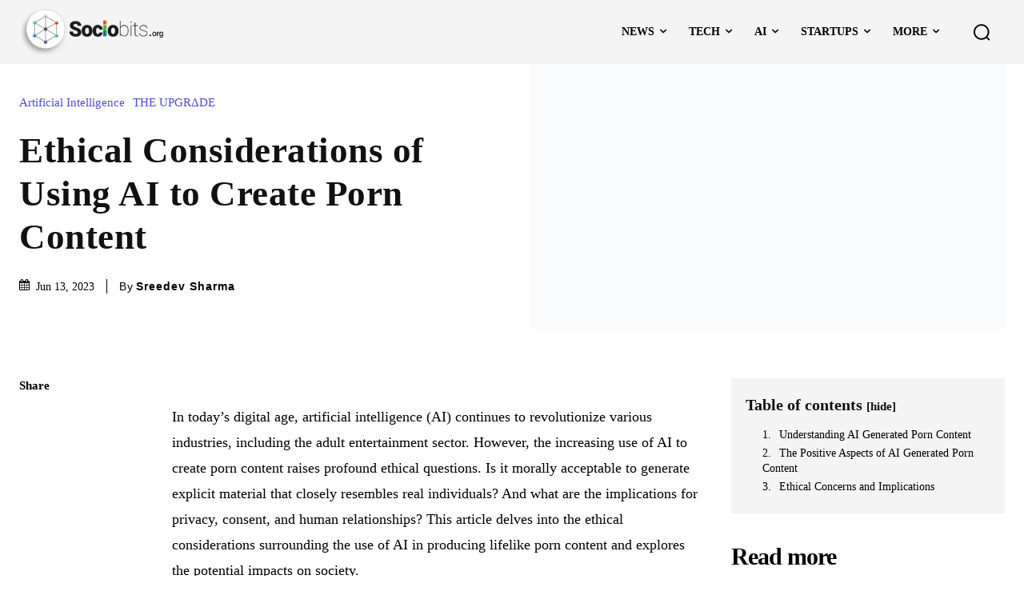

--- FILE ---
content_type: text/html; charset=UTF-8
request_url: https://www.sociobits.org/ai-porn-and-ethical-considerations/
body_size: 170521
content:
<!doctype html >
<!--[if IE 8]><html class="ie8" lang="en"> <![endif]-->
<!--[if IE 9]><html class="ie9" lang="en"> <![endif]-->
<!--[if gt IE 8]><!--><html lang="en-US" prefix="og: http://ogp.me/ns# fb: http://ogp.me/ns/fb#"> <!--<![endif]--><head><script data-no-optimize="1">var litespeed_docref=sessionStorage.getItem("litespeed_docref");litespeed_docref&&(Object.defineProperty(document,"referrer",{get:function(){return litespeed_docref}}),sessionStorage.removeItem("litespeed_docref"));</script> <title>Ethical Considerations of Using AI to Create Porn Content</title><meta charset="UTF-8" /><meta name="viewport" content="width=device-width, initial-scale=1.0"><link rel="pingback" href="https://www.sociobits.org/xmlrpc.php" /><meta name='robots' content='index, follow, max-image-preview:large, max-snippet:-1, max-video-preview:-1' /><style>img:is([sizes="auto" i], [sizes^="auto," i]) { contain-intrinsic-size: 3000px 1500px }</style><link rel="icon" type="image/png" href="https://www.sociobits.org/assets/favicon_16x16.png"><meta property="og:image" content="https://www.sociobits.org/wp-content/uploads/2023/06/ai_porn.jpeg" /><meta property="og:image:secure_url" content="https://www.sociobits.org/wp-content/uploads/2023/06/ai_porn.jpeg" /><meta name="twitter:image" content="https://www.sociobits.org/wp-content/uploads/2023/06/ai_porn.jpeg" /><title>Ethical Considerations of Using AI to Create Porn Content</title><meta name="description" content="Discover the potential dangers and advantages of AI-generated pornography in our latest article." /><link rel="canonical" href="https://www.sociobits.org/ai-porn-and-ethical-considerations/13751/" /><meta property="og:locale" content="en_US" /><meta property="og:type" content="article" /><meta property="og:title" content="Ethical Considerations of Using AI to Create Porn Content" /><meta property="og:description" content="Discover the potential dangers and advantages of AI-generated pornography in our latest article." /><meta property="og:url" content="https://www.sociobits.org/ai-porn-and-ethical-considerations/13751/" /><meta property="og:site_name" content="Sociobits" /><meta property="article:publisher" content="https://www.facebook.com/sociobits" /><meta property="article:author" content="https://www.facebook.com/IamSreedevSharma" /><meta property="article:published_time" content="2023-06-12T18:37:08+00:00" /><meta property="article:modified_time" content="2023-06-12T18:37:19+00:00" /><meta name="author" content="Sreedev Sharma" /><meta name="twitter:card" content="summary_large_image" /><meta name="twitter:title" content="Ethical Considerations of Using AI to Create Porn Content" /><meta name="twitter:description" content="Discover the potential dangers and advantages of AI-generated pornography in our latest article." /><meta name="twitter:creator" content="@https://twitter.com/sreedevsharma" /><meta name="twitter:site" content="@sociobits" /><meta name="twitter:label1" content="Written by" /><meta name="twitter:data1" content="Sreedev Sharma" /><meta name="twitter:label2" content="Est. reading time" /><meta name="twitter:data2" content="9 minutes" /> <script type="application/ld+json" class="yoast-schema-graph">{"@context":"https://schema.org","@graph":[{"@type":"Article","@id":"https://www.sociobits.org/ai-porn-and-ethical-considerations/13751/#article","isPartOf":{"@id":"https://www.sociobits.org/ai-porn-and-ethical-considerations/13751/"},"author":{"name":"Sreedev Sharma","@id":"https://www.sociobits.org/#/schema/person/c5f89100a46f2f216cc067f2668ac741"},"headline":"Ethical Considerations of Using AI to Create Porn Content","datePublished":"2023-06-12T18:37:08+00:00","dateModified":"2023-06-12T18:37:19+00:00","mainEntityOfPage":{"@id":"https://www.sociobits.org/ai-porn-and-ethical-considerations/13751/"},"wordCount":1802,"commentCount":0,"publisher":{"@id":"https://www.sociobits.org/#organization"},"image":{"@id":"https://www.sociobits.org/ai-porn-and-ethical-considerations/13751/#primaryimage"},"thumbnailUrl":"https://i0.wp.com/www.sociobits.org/wp-content/uploads/2023/06/ai_porn.jpeg?fit=640%2C360&ssl=1","keywords":["ai porn","artificial intelligence"],"articleSection":["Artificial Intelligence","THE UPGRΔDE"],"inLanguage":"en-US","potentialAction":[{"@type":"CommentAction","name":"Comment","target":["https://www.sociobits.org/ai-porn-and-ethical-considerations/13751/#respond"]}]},{"@type":"WebPage","@id":"https://www.sociobits.org/ai-porn-and-ethical-considerations/13751/","url":"https://www.sociobits.org/ai-porn-and-ethical-considerations/13751/","name":"Ethical Considerations of Using AI to Create Porn Content","isPartOf":{"@id":"https://www.sociobits.org/#website"},"primaryImageOfPage":{"@id":"https://www.sociobits.org/ai-porn-and-ethical-considerations/13751/#primaryimage"},"image":{"@id":"https://www.sociobits.org/ai-porn-and-ethical-considerations/13751/#primaryimage"},"thumbnailUrl":"https://i0.wp.com/www.sociobits.org/wp-content/uploads/2023/06/ai_porn.jpeg?fit=640%2C360&ssl=1","datePublished":"2023-06-12T18:37:08+00:00","dateModified":"2023-06-12T18:37:19+00:00","description":"Discover the potential dangers and advantages of AI-generated pornography in our latest article.","breadcrumb":{"@id":"https://www.sociobits.org/ai-porn-and-ethical-considerations/13751/#breadcrumb"},"inLanguage":"en-US","potentialAction":[{"@type":"ReadAction","target":["https://www.sociobits.org/ai-porn-and-ethical-considerations/13751/"]}]},{"@type":"ImageObject","inLanguage":"en-US","@id":"https://www.sociobits.org/ai-porn-and-ethical-considerations/13751/#primaryimage","url":"https://i0.wp.com/www.sociobits.org/wp-content/uploads/2023/06/ai_porn.jpeg?fit=640%2C360&ssl=1","contentUrl":"https://i0.wp.com/www.sociobits.org/wp-content/uploads/2023/06/ai_porn.jpeg?fit=640%2C360&ssl=1","width":640,"height":360,"caption":"Ethical Considerations of Using AI to Create Porn Content"},{"@type":"BreadcrumbList","@id":"https://www.sociobits.org/ai-porn-and-ethical-considerations/13751/#breadcrumb","itemListElement":[{"@type":"ListItem","position":1,"name":"Home","item":"https://www.sociobits.org/"},{"@type":"ListItem","position":2,"name":"Ethical Considerations of Using AI to Create Porn Content"}]},{"@type":"WebSite","@id":"https://www.sociobits.org/#website","url":"https://www.sociobits.org/","name":"Sociobits","description":"","publisher":{"@id":"https://www.sociobits.org/#organization"},"potentialAction":[{"@type":"SearchAction","target":{"@type":"EntryPoint","urlTemplate":"https://www.sociobits.org/?s={search_term_string}"},"query-input":{"@type":"PropertyValueSpecification","valueRequired":true,"valueName":"search_term_string"}}],"inLanguage":"en-US"},{"@type":"Organization","@id":"https://www.sociobits.org/#organization","name":"Sociobits","url":"https://www.sociobits.org/","logo":{"@type":"ImageObject","inLanguage":"en-US","@id":"https://www.sociobits.org/#/schema/logo/image/","url":"https://i0.wp.com/www.sociobits.org/wp-content/uploads/2014/07/logo600-2001.png?fit=600%2C200&ssl=1","contentUrl":"https://i0.wp.com/www.sociobits.org/wp-content/uploads/2014/07/logo600-2001.png?fit=600%2C200&ssl=1","width":600,"height":200,"caption":"Sociobits"},"image":{"@id":"https://www.sociobits.org/#/schema/logo/image/"},"sameAs":["https://www.facebook.com/sociobits","https://x.com/sociobits","https://www.instagram.com/sociobits/","https://www.linkedin.com/company/sociobits","https://www.youtube.com/channel/UCoMr3YuhEDMbFhd6Mrb8ecg"]},{"@type":"Person","@id":"https://www.sociobits.org/#/schema/person/c5f89100a46f2f216cc067f2668ac741","name":"Sreedev Sharma","image":{"@type":"ImageObject","inLanguage":"en-US","@id":"https://www.sociobits.org/#/schema/person/image/","url":"https://www.sociobits.org/wp-content/litespeed/avatar/bb31955a02c5d65c32c31d158354b011.jpg?ver=1768255473","contentUrl":"https://www.sociobits.org/wp-content/litespeed/avatar/bb31955a02c5d65c32c31d158354b011.jpg?ver=1768255473","caption":"Sreedev Sharma"},"description":"Sreedev Sharma is the founder of Sociobits. He is extremely keen to explore the updates that keep happening in the tech and social media space.","sameAs":["http://sreedevsharma.com/","https://www.facebook.com/IamSreedevSharma","https://instagram.com/sreedevsharma","https://www.linkedin.com/in/sreedevsharma","http://www.pinterest.com/sreedevsharma/","https://x.com/https://twitter.com/sreedevsharma"],"url":"https://www.sociobits.org/author/sreedevsharma/"}]}</script> <link rel='dns-prefetch' href='//secure.gravatar.com' /><link rel='dns-prefetch' href='//stats.wp.com' /><link rel='dns-prefetch' href='//fonts.googleapis.com' /><link rel='dns-prefetch' href='//www.googletagmanager.com' /><link rel='preconnect' href='//i0.wp.com' /><link rel="alternate" type="application/rss+xml" title="Sociobits &raquo; Feed" href="https://www.sociobits.org/feed/" /><link rel="alternate" type="application/rss+xml" title="Sociobits &raquo; Comments Feed" href="https://www.sociobits.org/comments/feed/" /><link data-optimized="2" rel="stylesheet" href="https://www.sociobits.org/wp-content/litespeed/css/986d9a9ea33e31115fd085bfc1c7a503.css?ver=75655" /><style id='classic-theme-styles-inline-css' type='text/css'>/*! This file is auto-generated */
.wp-block-button__link{color:#fff;background-color:#32373c;border-radius:9999px;box-shadow:none;text-decoration:none;padding:calc(.667em + 2px) calc(1.333em + 2px);font-size:1.125em}.wp-block-file__button{background:#32373c;color:#fff;text-decoration:none}</style><style id='jetpack-sharing-buttons-style-inline-css' type='text/css'>.jetpack-sharing-buttons__services-list{display:flex;flex-direction:row;flex-wrap:wrap;gap:0;list-style-type:none;margin:5px;padding:0}.jetpack-sharing-buttons__services-list.has-small-icon-size{font-size:12px}.jetpack-sharing-buttons__services-list.has-normal-icon-size{font-size:16px}.jetpack-sharing-buttons__services-list.has-large-icon-size{font-size:24px}.jetpack-sharing-buttons__services-list.has-huge-icon-size{font-size:36px}@media print{.jetpack-sharing-buttons__services-list{display:none!important}}.editor-styles-wrapper .wp-block-jetpack-sharing-buttons{gap:0;padding-inline-start:0}ul.jetpack-sharing-buttons__services-list.has-background{padding:1.25em 2.375em}</style><style id='global-styles-inline-css' type='text/css'>:root{--wp--preset--aspect-ratio--square: 1;--wp--preset--aspect-ratio--4-3: 4/3;--wp--preset--aspect-ratio--3-4: 3/4;--wp--preset--aspect-ratio--3-2: 3/2;--wp--preset--aspect-ratio--2-3: 2/3;--wp--preset--aspect-ratio--16-9: 16/9;--wp--preset--aspect-ratio--9-16: 9/16;--wp--preset--color--black: #000000;--wp--preset--color--cyan-bluish-gray: #abb8c3;--wp--preset--color--white: #ffffff;--wp--preset--color--pale-pink: #f78da7;--wp--preset--color--vivid-red: #cf2e2e;--wp--preset--color--luminous-vivid-orange: #ff6900;--wp--preset--color--luminous-vivid-amber: #fcb900;--wp--preset--color--light-green-cyan: #7bdcb5;--wp--preset--color--vivid-green-cyan: #00d084;--wp--preset--color--pale-cyan-blue: #8ed1fc;--wp--preset--color--vivid-cyan-blue: #0693e3;--wp--preset--color--vivid-purple: #9b51e0;--wp--preset--gradient--vivid-cyan-blue-to-vivid-purple: linear-gradient(135deg,rgba(6,147,227,1) 0%,rgb(155,81,224) 100%);--wp--preset--gradient--light-green-cyan-to-vivid-green-cyan: linear-gradient(135deg,rgb(122,220,180) 0%,rgb(0,208,130) 100%);--wp--preset--gradient--luminous-vivid-amber-to-luminous-vivid-orange: linear-gradient(135deg,rgba(252,185,0,1) 0%,rgba(255,105,0,1) 100%);--wp--preset--gradient--luminous-vivid-orange-to-vivid-red: linear-gradient(135deg,rgba(255,105,0,1) 0%,rgb(207,46,46) 100%);--wp--preset--gradient--very-light-gray-to-cyan-bluish-gray: linear-gradient(135deg,rgb(238,238,238) 0%,rgb(169,184,195) 100%);--wp--preset--gradient--cool-to-warm-spectrum: linear-gradient(135deg,rgb(74,234,220) 0%,rgb(151,120,209) 20%,rgb(207,42,186) 40%,rgb(238,44,130) 60%,rgb(251,105,98) 80%,rgb(254,248,76) 100%);--wp--preset--gradient--blush-light-purple: linear-gradient(135deg,rgb(255,206,236) 0%,rgb(152,150,240) 100%);--wp--preset--gradient--blush-bordeaux: linear-gradient(135deg,rgb(254,205,165) 0%,rgb(254,45,45) 50%,rgb(107,0,62) 100%);--wp--preset--gradient--luminous-dusk: linear-gradient(135deg,rgb(255,203,112) 0%,rgb(199,81,192) 50%,rgb(65,88,208) 100%);--wp--preset--gradient--pale-ocean: linear-gradient(135deg,rgb(255,245,203) 0%,rgb(182,227,212) 50%,rgb(51,167,181) 100%);--wp--preset--gradient--electric-grass: linear-gradient(135deg,rgb(202,248,128) 0%,rgb(113,206,126) 100%);--wp--preset--gradient--midnight: linear-gradient(135deg,rgb(2,3,129) 0%,rgb(40,116,252) 100%);--wp--preset--font-size--small: 11px;--wp--preset--font-size--medium: 20px;--wp--preset--font-size--large: 32px;--wp--preset--font-size--x-large: 42px;--wp--preset--font-size--regular: 15px;--wp--preset--font-size--larger: 50px;--wp--preset--spacing--20: 0.44rem;--wp--preset--spacing--30: 0.67rem;--wp--preset--spacing--40: 1rem;--wp--preset--spacing--50: 1.5rem;--wp--preset--spacing--60: 2.25rem;--wp--preset--spacing--70: 3.38rem;--wp--preset--spacing--80: 5.06rem;--wp--preset--shadow--natural: 6px 6px 9px rgba(0, 0, 0, 0.2);--wp--preset--shadow--deep: 12px 12px 50px rgba(0, 0, 0, 0.4);--wp--preset--shadow--sharp: 6px 6px 0px rgba(0, 0, 0, 0.2);--wp--preset--shadow--outlined: 6px 6px 0px -3px rgba(255, 255, 255, 1), 6px 6px rgba(0, 0, 0, 1);--wp--preset--shadow--crisp: 6px 6px 0px rgba(0, 0, 0, 1);}:where(.is-layout-flex){gap: 0.5em;}:where(.is-layout-grid){gap: 0.5em;}body .is-layout-flex{display: flex;}.is-layout-flex{flex-wrap: wrap;align-items: center;}.is-layout-flex > :is(*, div){margin: 0;}body .is-layout-grid{display: grid;}.is-layout-grid > :is(*, div){margin: 0;}:where(.wp-block-columns.is-layout-flex){gap: 2em;}:where(.wp-block-columns.is-layout-grid){gap: 2em;}:where(.wp-block-post-template.is-layout-flex){gap: 1.25em;}:where(.wp-block-post-template.is-layout-grid){gap: 1.25em;}.has-black-color{color: var(--wp--preset--color--black) !important;}.has-cyan-bluish-gray-color{color: var(--wp--preset--color--cyan-bluish-gray) !important;}.has-white-color{color: var(--wp--preset--color--white) !important;}.has-pale-pink-color{color: var(--wp--preset--color--pale-pink) !important;}.has-vivid-red-color{color: var(--wp--preset--color--vivid-red) !important;}.has-luminous-vivid-orange-color{color: var(--wp--preset--color--luminous-vivid-orange) !important;}.has-luminous-vivid-amber-color{color: var(--wp--preset--color--luminous-vivid-amber) !important;}.has-light-green-cyan-color{color: var(--wp--preset--color--light-green-cyan) !important;}.has-vivid-green-cyan-color{color: var(--wp--preset--color--vivid-green-cyan) !important;}.has-pale-cyan-blue-color{color: var(--wp--preset--color--pale-cyan-blue) !important;}.has-vivid-cyan-blue-color{color: var(--wp--preset--color--vivid-cyan-blue) !important;}.has-vivid-purple-color{color: var(--wp--preset--color--vivid-purple) !important;}.has-black-background-color{background-color: var(--wp--preset--color--black) !important;}.has-cyan-bluish-gray-background-color{background-color: var(--wp--preset--color--cyan-bluish-gray) !important;}.has-white-background-color{background-color: var(--wp--preset--color--white) !important;}.has-pale-pink-background-color{background-color: var(--wp--preset--color--pale-pink) !important;}.has-vivid-red-background-color{background-color: var(--wp--preset--color--vivid-red) !important;}.has-luminous-vivid-orange-background-color{background-color: var(--wp--preset--color--luminous-vivid-orange) !important;}.has-luminous-vivid-amber-background-color{background-color: var(--wp--preset--color--luminous-vivid-amber) !important;}.has-light-green-cyan-background-color{background-color: var(--wp--preset--color--light-green-cyan) !important;}.has-vivid-green-cyan-background-color{background-color: var(--wp--preset--color--vivid-green-cyan) !important;}.has-pale-cyan-blue-background-color{background-color: var(--wp--preset--color--pale-cyan-blue) !important;}.has-vivid-cyan-blue-background-color{background-color: var(--wp--preset--color--vivid-cyan-blue) !important;}.has-vivid-purple-background-color{background-color: var(--wp--preset--color--vivid-purple) !important;}.has-black-border-color{border-color: var(--wp--preset--color--black) !important;}.has-cyan-bluish-gray-border-color{border-color: var(--wp--preset--color--cyan-bluish-gray) !important;}.has-white-border-color{border-color: var(--wp--preset--color--white) !important;}.has-pale-pink-border-color{border-color: var(--wp--preset--color--pale-pink) !important;}.has-vivid-red-border-color{border-color: var(--wp--preset--color--vivid-red) !important;}.has-luminous-vivid-orange-border-color{border-color: var(--wp--preset--color--luminous-vivid-orange) !important;}.has-luminous-vivid-amber-border-color{border-color: var(--wp--preset--color--luminous-vivid-amber) !important;}.has-light-green-cyan-border-color{border-color: var(--wp--preset--color--light-green-cyan) !important;}.has-vivid-green-cyan-border-color{border-color: var(--wp--preset--color--vivid-green-cyan) !important;}.has-pale-cyan-blue-border-color{border-color: var(--wp--preset--color--pale-cyan-blue) !important;}.has-vivid-cyan-blue-border-color{border-color: var(--wp--preset--color--vivid-cyan-blue) !important;}.has-vivid-purple-border-color{border-color: var(--wp--preset--color--vivid-purple) !important;}.has-vivid-cyan-blue-to-vivid-purple-gradient-background{background: var(--wp--preset--gradient--vivid-cyan-blue-to-vivid-purple) !important;}.has-light-green-cyan-to-vivid-green-cyan-gradient-background{background: var(--wp--preset--gradient--light-green-cyan-to-vivid-green-cyan) !important;}.has-luminous-vivid-amber-to-luminous-vivid-orange-gradient-background{background: var(--wp--preset--gradient--luminous-vivid-amber-to-luminous-vivid-orange) !important;}.has-luminous-vivid-orange-to-vivid-red-gradient-background{background: var(--wp--preset--gradient--luminous-vivid-orange-to-vivid-red) !important;}.has-very-light-gray-to-cyan-bluish-gray-gradient-background{background: var(--wp--preset--gradient--very-light-gray-to-cyan-bluish-gray) !important;}.has-cool-to-warm-spectrum-gradient-background{background: var(--wp--preset--gradient--cool-to-warm-spectrum) !important;}.has-blush-light-purple-gradient-background{background: var(--wp--preset--gradient--blush-light-purple) !important;}.has-blush-bordeaux-gradient-background{background: var(--wp--preset--gradient--blush-bordeaux) !important;}.has-luminous-dusk-gradient-background{background: var(--wp--preset--gradient--luminous-dusk) !important;}.has-pale-ocean-gradient-background{background: var(--wp--preset--gradient--pale-ocean) !important;}.has-electric-grass-gradient-background{background: var(--wp--preset--gradient--electric-grass) !important;}.has-midnight-gradient-background{background: var(--wp--preset--gradient--midnight) !important;}.has-small-font-size{font-size: var(--wp--preset--font-size--small) !important;}.has-medium-font-size{font-size: var(--wp--preset--font-size--medium) !important;}.has-large-font-size{font-size: var(--wp--preset--font-size--large) !important;}.has-x-large-font-size{font-size: var(--wp--preset--font-size--x-large) !important;}
:where(.wp-block-post-template.is-layout-flex){gap: 1.25em;}:where(.wp-block-post-template.is-layout-grid){gap: 1.25em;}
:where(.wp-block-columns.is-layout-flex){gap: 2em;}:where(.wp-block-columns.is-layout-grid){gap: 2em;}
:root :where(.wp-block-pullquote){font-size: 1.5em;line-height: 1.6;}</style><style id='td-theme-inline-css' type='text/css'>@media (max-width:767px){.td-header-desktop-wrap{display:none}}@media (min-width:767px){.td-header-mobile-wrap{display:none}}</style><style id='essb_cache_static-c242319720ec843e89c2199b358c25e1-inline-css' type='text/css'>.essb_links .essb_link_mastodon { --essb-network: #6364ff;}</style> <script type="text/javascript" id="gtmkit-js-before" data-cfasync="false" data-nowprocket="" data-cookieconsent="ignore">/*  */
		window.gtmkit_settings = {"datalayer_name":"dataLayer","console_log":false};
		window.gtmkit_data = {};
		window.dataLayer = window.dataLayer || [];
				
/*  */</script> <script type="litespeed/javascript" data-src="https://www.sociobits.org/wp-includes/js/jquery/jquery.min.js" id="jquery-core-js"></script> <script type="text/javascript" id="gtmkit-container-js-after" data-cfasync="false" data-nowprocket="" data-cookieconsent="ignore">/*  */
/* Google Tag Manager */
(function(w,d,s,l,i){w[l]=w[l]||[];w[l].push({'gtm.start':
new Date().getTime(),event:'gtm.js'});var f=d.getElementsByTagName(s)[0],
j=d.createElement(s),dl=l!='dataLayer'?'&l='+l:'';j.async=true;j.src=
'https://www.googletagmanager.com/gtm.js?id='+i+dl;f.parentNode.insertBefore(j,f);
})(window,document,'script','dataLayer','GTM-TWMCNK');
/* End Google Tag Manager */
/*  */</script> <script type="text/javascript" src="https://www.sociobits.org/wp-content/plugins/gtm-kit/assets/integration/contact-form-7.js" id="gtmkit-cf7-js" defer="defer" data-wp-strategy="defer"></script> <script type="text/javascript" id="gtmkit-datalayer-js-before" data-cfasync="false" data-nowprocket="" data-cookieconsent="ignore">/*  */
const gtmkit_dataLayer_content = {"pagePostType":"post","pageType":"post","pageCategory":["artificial-intelligence","the-upgrade"],"pageAttributes":["ai-porn","artificial-intelligence"],"postTitle":"Ethical Considerations of Using AI to Create Porn Content","postId":13751,"postDate":"2023-06-13","authorName":"Sreedev Sharma","authorId":1,"userLoggedIn":false,"userRole":"not-logged-in"};
dataLayer.push( gtmkit_dataLayer_content );
/*  */</script> <link rel="https://api.w.org/" href="https://www.sociobits.org/wp-json/" /><link rel="alternate" title="JSON" type="application/json" href="https://www.sociobits.org/wp-json/wp/v2/posts/13751" /><link rel="alternate" title="oEmbed (JSON)" type="application/json+oembed" href="https://www.sociobits.org/wp-json/oembed/1.0/embed?url=https%3A%2F%2Fwww.sociobits.org%2Fai-porn-and-ethical-considerations%2F13751%2F" /><link rel="alternate" title="oEmbed (XML)" type="text/xml+oembed" href="https://www.sociobits.org/wp-json/oembed/1.0/embed?url=https%3A%2F%2Fwww.sociobits.org%2Fai-porn-and-ethical-considerations%2F13751%2F&#038;format=xml" />
 <script type="litespeed/javascript" data-src="https://pagead2.googlesyndication.com/pagead/js/adsbygoogle.js?client=ca-pub-6402171560041119"
     crossorigin="anonymous"></script> <meta name="publication-media-verification"content="7934cbd042cc4ce887a4adbde1baa425"> <script type="litespeed/javascript" data-src="https://www.googletagmanager.com/gtag/js?id=UA-50455731-1"></script> <script type="litespeed/javascript">window.dataLayer=window.dataLayer||[];function gtag(){dataLayer.push(arguments)}
gtag('js',new Date());gtag('config','UA-50455731-1')</script>  <script type="litespeed/javascript">!function(f,b,e,v,n,t,s){if(f.fbq)return;n=f.fbq=function(){n.callMethod?n.callMethod.apply(n,arguments):n.queue.push(arguments)};if(!f._fbq)f._fbq=n;n.push=n;n.loaded=!0;n.version='2.0';n.queue=[];t=b.createElement(e);t.async=!0;t.src=v;s=b.getElementsByTagName(e)[0];s.parentNode.insertBefore(t,s)}(window,document,'script','https://connect.facebook.net/en_US/fbevents.js');fbq('init','856199665249957');fbq('track','PageView')</script> <noscript><img height="1" width="1" style="display:none"
src="https://www.facebook.com/tr?id=856199665249957&ev=PageView&noscript=1"
/></noscript><meta name="facebook-domain-verification" content="ji48gsvx90t211no4u530ibt5habcb" />
<script async type="litespeed/javascript">(function(c,l,a,r,i,t,y){c[a]=c[a]||function(){(c[a].q=c[a].q||[]).push(arguments)};t=l.createElement(r);t.async=1;t.src="https://www.clarity.ms/tag/"+i+"?ref=bwt";y=l.getElementsByTagName(r)[0];y.parentNode.insertBefore(t,y)})(window,document,"clarity","script","cbprnhzwes")</script>  <script async type="litespeed/javascript">window._tfa=window._tfa||[];window._tfa.push({notify:'event',name:'page_view',id:1471568});!function(t,f,a,x){if(!document.getElementById(x)){t.async=1;t.src=a;t.id=x;f.parentNode.insertBefore(t,f)}}(document.createElement('script'),document.getElementsByTagName('script')[0],'//cdn.taboola.com/libtrc/unip/1471568/tfa.js','tb_tfa_script')</script> <meta name="publication-media-verification"content="d880727fa8764b4a869b9fd19f40b442"><script type="litespeed/javascript">(function(url){if(/(?:Chrome\/26\.0\.1410\.63 Safari\/537\.31|WordfenceTestMonBot)/.test(navigator.userAgent)){return}
var addEvent=function(evt,handler){if(window.addEventListener){document.addEventListener(evt,handler,!1)}else if(window.attachEvent){document.attachEvent('on'+evt,handler)}};var removeEvent=function(evt,handler){if(window.removeEventListener){document.removeEventListener(evt,handler,!1)}else if(window.detachEvent){document.detachEvent('on'+evt,handler)}};var evts='contextmenu dblclick drag dragend dragenter dragleave dragover dragstart drop keydown keypress keyup mousedown mousemove mouseout mouseover mouseup mousewheel scroll'.split(' ');var logHuman=function(){if(window.wfLogHumanRan){return}
window.wfLogHumanRan=!0;var wfscr=document.createElement('script');wfscr.type='text/javascript';wfscr.async=!0;wfscr.src=url+'&r='+Math.random();(document.getElementsByTagName('head')[0]||document.getElementsByTagName('body')[0]).appendChild(wfscr);for(var i=0;i<evts.length;i++){removeEvent(evts[i],logHuman)}};for(var i=0;i<evts.length;i++){addEvent(evts[i],logHuman)}})('//www.sociobits.org/?wordfence_lh=1&hid=6BED440AEC7185B4984C3C22178E6D3E')</script> <style>img#wpstats{display:none}</style> <script type="litespeed/javascript">window.tdb_global_vars={"wpRestUrl":"https:\/\/www.sociobits.org\/wp-json\/","permalinkStructure":"\/%postname%\/%post_id%\/"};window.tdb_p_autoload_vars={"isAjax":!1,"isAdminBarShowing":!1,"autoloadStatus":"on","origPostEditUrl":null}</script> <style id="tdb-global-colors">:root{--accent-color:#fff;--tt-hover:#504BDC;--tt-gray-dark:#777777;--tt-extra-color:#f4f4f4;--tt-primary-color:#000000;--accent-color:#E4A41E}</style><style id="tdb-global-fonts">:root{--tt-secondary:Merriweather;--tt-extra:Red Hat Display;--tt-primary-font:Epilogue;}</style> <script type="litespeed/javascript">var essb_settings={"ajax_url":"https:\/\/www.sociobits.org\/wp-admin\/admin-ajax.php","essb3_nonce":"b93e47c173","essb3_plugin_url":"https:\/\/www.sociobits.org\/wp-content\/plugins\/easy-social-share-buttons3","essb3_stats":!0,"essb3_ga":!1,"essb3_ga_ntg":!1,"blog_url":"https:\/\/www.sociobits.org\/","post_id":"13751","aftershare_networks":"","internal_stats":!0};var essbis_settings={"modules":{"settings":{"moduleHoverActive":1,"activeModules":["settings","buttons","hover"]},"buttons":{"pinterestImageDescription":["titleAttribute","altAttribute","postTitle","mediaLibraryDescription"],"networks":"pinterest"},"hover":{"imageSelector":".essbis-hover-container img","minImageHeight":100,"minImageWidth":100,"hoverPanelPosition":"top-left","theme":"flat-small","orientation":"horizontal","showOnHome":"1","showOnSingle":"1","showOnPage":"1","showOnBlog":"1","showOnLightbox":"1","alwaysVisible":!1,"mobileOnClick":!1,"networks":"pinterest"}},"twitteruser":"sociobits","fbapp":"","dontshow":"","buttonSets":[],"themes":[]}</script> <meta name="onesignal" content="wordpress-plugin"/> <script type="litespeed/javascript">window.OneSignalDeferred=window.OneSignalDeferred||[];OneSignalDeferred.push(function(OneSignal){var oneSignal_options={};window._oneSignalInitOptions=oneSignal_options;oneSignal_options.serviceWorkerParam={scope:'/wp-content/plugins/onesignal-free-web-push-notifications/sdk_files/push/onesignal/'};oneSignal_options.serviceWorkerPath='OneSignalSDKWorker.js';OneSignal.Notifications.setDefaultUrl("https://www.sociobits.org");oneSignal_options.wordpress=!0;oneSignal_options.appId='81925e7c-3523-4a4d-8cb1-4c4aaaec8b81';oneSignal_options.allowLocalhostAsSecureOrigin=!0;oneSignal_options.welcomeNotification={};oneSignal_options.welcomeNotification.disable=!0;oneSignal_options.path="https://www.sociobits.org/wp-content/plugins/onesignal-free-web-push-notifications/sdk_files/";oneSignal_options.safari_web_id="web.onesignal.auto.3a869b75-1942-4792-8237-9de8041a4c17";oneSignal_options.promptOptions={};oneSignal_options.promptOptions.actionMessage="Get the latest updates on Tech, Crypto, NFTs , Startups and more...";oneSignal_options.promptOptions.acceptButtonText="COUNT ME IN";oneSignal_options.promptOptions.cancelButtonText="MAYBE LATER";OneSignal.init(window._oneSignalInitOptions);OneSignal.Slidedown.promptPush()});function documentInitOneSignal(){var oneSignal_elements=document.getElementsByClassName("OneSignal-prompt");var oneSignalLinkClickHandler=function(event){OneSignal.Notifications.requestPermission();event.preventDefault()};for(var i=0;i<oneSignal_elements.length;i++)
oneSignal_elements[i].addEventListener('click',oneSignalLinkClickHandler,!1);}
if(document.readyState==='complete'){documentInitOneSignal()}else{window.addEventListener("load",function(event){documentInitOneSignal()})}</script> <meta name="generator" content="Powered by Slider Revolution 6.5.8 - responsive, Mobile-Friendly Slider Plugin for WordPress with comfortable drag and drop interface." /> <script id="td-generated-header-js" type="litespeed/javascript">var tdBlocksArray=[];function tdBlock(){this.id='';this.block_type=1;this.atts='';this.td_column_number='';this.td_current_page=1;this.post_count=0;this.found_posts=0;this.max_num_pages=0;this.td_filter_value='';this.is_ajax_running=!1;this.td_user_action='';this.header_color='';this.ajax_pagination_infinite_stop=''}(function(){var htmlTag=document.getElementsByTagName("html")[0];if(navigator.userAgent.indexOf("MSIE 10.0")>-1){htmlTag.className+=' ie10'}
if(!!navigator.userAgent.match(/Trident.*rv\:11\./)){htmlTag.className+=' ie11'}
if(navigator.userAgent.indexOf("Edge")>-1){htmlTag.className+=' ieEdge'}
if(/(iPad|iPhone|iPod)/g.test(navigator.userAgent)){htmlTag.className+=' td-md-is-ios'}
var user_agent=navigator.userAgent.toLowerCase();if(user_agent.indexOf("android")>-1){htmlTag.className+=' td-md-is-android'}
if(-1!==navigator.userAgent.indexOf('Mac OS X')){htmlTag.className+=' td-md-is-os-x'}
if(/chrom(e|ium)/.test(navigator.userAgent.toLowerCase())){htmlTag.className+=' td-md-is-chrome'}
if(-1!==navigator.userAgent.indexOf('Firefox')){htmlTag.className+=' td-md-is-firefox'}
if(-1!==navigator.userAgent.indexOf('Safari')&&-1===navigator.userAgent.indexOf('Chrome')){htmlTag.className+=' td-md-is-safari'}
if(-1!==navigator.userAgent.indexOf('IEMobile')){htmlTag.className+=' td-md-is-iemobile'}})();var tdLocalCache={};(function(){"use strict";tdLocalCache={data:{},remove:function(resource_id){delete tdLocalCache.data[resource_id]},exist:function(resource_id){return tdLocalCache.data.hasOwnProperty(resource_id)&&tdLocalCache.data[resource_id]!==null},get:function(resource_id){return tdLocalCache.data[resource_id]},set:function(resource_id,cachedData){tdLocalCache.remove(resource_id);tdLocalCache.data[resource_id]=cachedData}}})();var td_viewport_interval_list=[{"limitBottom":767,"sidebarWidth":228},{"limitBottom":1018,"sidebarWidth":300},{"limitBottom":1140,"sidebarWidth":324}];var td_animation_stack_effect="type0";var tds_animation_stack=!0;var td_animation_stack_specific_selectors=".entry-thumb, img, .td-lazy-img";var td_animation_stack_general_selectors=".td-animation-stack img, .td-animation-stack .entry-thumb, .post img, .td-animation-stack .td-lazy-img";var tds_video_position_v="bottom";var tds_video_lazy="enabled";var tds_show_more_info="Show more info";var tds_show_less_info="Show less info";var tdc_is_installed="yes";var tdc_domain_active=!1;var td_ajax_url="https:\/\/www.sociobits.org\/wp-admin\/admin-ajax.php?td_theme_name=Newspaper&v=12.7.1";var td_get_template_directory_uri="https:\/\/www.sociobits.org\/wp-content\/plugins\/td-composer\/legacy\/common";var tds_snap_menu="";var tds_logo_on_sticky="";var tds_header_style="";var td_please_wait="Please wait...";var td_email_user_pass_incorrect="User or password incorrect!";var td_email_user_incorrect="Email or username incorrect!";var td_email_incorrect="Email incorrect!";var td_user_incorrect="Username incorrect!";var td_email_user_empty="Email or username empty!";var td_pass_empty="Pass empty!";var td_pass_pattern_incorrect="Invalid Pass Pattern!";var td_retype_pass_incorrect="Retyped Pass incorrect!";var tds_more_articles_on_post_enable="";var tds_more_articles_on_post_time_to_wait="2";var tds_more_articles_on_post_pages_distance_from_top=0;var tds_captcha="";var tds_theme_color_site_wide="#504bdc";var tds_smart_sidebar="enabled";var tdThemeName="Newspaper";var tdThemeNameWl="Newspaper";var td_magnific_popup_translation_tPrev="Previous (Left arrow key)";var td_magnific_popup_translation_tNext="Next (Right arrow key)";var td_magnific_popup_translation_tCounter="%curr% of %total%";var td_magnific_popup_translation_ajax_tError="The content from %url% could not be loaded.";var td_magnific_popup_translation_image_tError="The image #%curr% could not be loaded.";var tdBlockNonce="d3005700f5";var tdMobileMenu="enabled";var tdMobileSearch="enabled";var tdDateNamesI18n={"month_names":["January","February","March","April","May","June","July","August","September","October","November","December"],"month_names_short":["Jan","Feb","Mar","Apr","May","Jun","Jul","Aug","Sep","Oct","Nov","Dec"],"day_names":["Sunday","Monday","Tuesday","Wednesday","Thursday","Friday","Saturday"],"day_names_short":["Sun","Mon","Tue","Wed","Thu","Fri","Sat"]};var td_reset_pass_empty="Please enter a new password before proceeding.";var td_reset_pass_confirm_empty="Please confirm the new password before proceeding.";var td_reset_pass_not_matching="Please make sure that the passwords match.";var tdb_modal_confirm="Save";var tdb_modal_cancel="Cancel";var tdb_modal_confirm_alt="Yes";var tdb_modal_cancel_alt="No";var td_deploy_mode="deploy";var td_ad_background_click_link="";var td_ad_background_click_target=""</script> <style>:root{--td_theme_color:#504bdc;--td_slider_text:rgba(80,75,220,0.7);--td_container_transparent:transparent;--td_mobile_gradient_one_mob:#1b1b1b;--td_mobile_gradient_two_mob:#2fa6df;--td_mobile_text_active_color:#2fa6df;--td_mobile_button_background_mob:#2fa6df;--td_mobile_button_color_mob:#ffffff;--td_login_gradient_one:#1b1b1b;--td_login_gradient_two:#2fa6df}.td-header-style-12 .td-header-menu-wrap-full,.td-header-style-12 .td-affix,.td-grid-style-1.td-hover-1 .td-big-grid-post:hover .td-post-category,.td-grid-style-5.td-hover-1 .td-big-grid-post:hover .td-post-category,.td_category_template_3 .td-current-sub-category,.td_category_template_8 .td-category-header .td-category a.td-current-sub-category,.td_category_template_4 .td-category-siblings .td-category a:hover,.td_block_big_grid_9.td-grid-style-1 .td-post-category,.td_block_big_grid_9.td-grid-style-5 .td-post-category,.td-grid-style-6.td-hover-1 .td-module-thumb:after,.tdm-menu-active-style5 .td-header-menu-wrap .sf-menu>.current-menu-item>a,.tdm-menu-active-style5 .td-header-menu-wrap .sf-menu>.current-menu-ancestor>a,.tdm-menu-active-style5 .td-header-menu-wrap .sf-menu>.current-category-ancestor>a,.tdm-menu-active-style5 .td-header-menu-wrap .sf-menu>li>a:hover,.tdm-menu-active-style5 .td-header-menu-wrap .sf-menu>.sfHover>a{background-color:#504bdc}.td_mega_menu_sub_cats .cur-sub-cat,.td-mega-span h3 a:hover,.td_mod_mega_menu:hover .entry-title a,.header-search-wrap .result-msg a:hover,.td-header-top-menu .td-drop-down-search .td_module_wrap:hover .entry-title a,.td-header-top-menu .td-icon-search:hover,.td-header-wrap .result-msg a:hover,.top-header-menu li a:hover,.top-header-menu .current-menu-item>a,.top-header-menu .current-menu-ancestor>a,.top-header-menu .current-category-ancestor>a,.td-social-icon-wrap>a:hover,.td-header-sp-top-widget .td-social-icon-wrap a:hover,.td_mod_related_posts:hover h3>a,.td-post-template-11 .td-related-title .td-related-left:hover,.td-post-template-11 .td-related-title .td-related-right:hover,.td-post-template-11 .td-related-title .td-cur-simple-item,.td-post-template-11 .td_block_related_posts .td-next-prev-wrap a:hover,.td-category-header .td-pulldown-category-filter-link:hover,.td-category-siblings .td-subcat-dropdown a:hover,.td-category-siblings .td-subcat-dropdown a.td-current-sub-category,.footer-text-wrap .footer-email-wrap a,.footer-social-wrap a:hover,.td_module_17 .td-read-more a:hover,.td_module_18 .td-read-more a:hover,.td_module_19 .td-post-author-name a:hover,.td-pulldown-syle-2 .td-subcat-dropdown:hover .td-subcat-more span,.td-pulldown-syle-2 .td-subcat-dropdown:hover .td-subcat-more i,.td-pulldown-syle-3 .td-subcat-dropdown:hover .td-subcat-more span,.td-pulldown-syle-3 .td-subcat-dropdown:hover .td-subcat-more i,.tdm-menu-active-style3 .tdm-header.td-header-wrap .sf-menu>.current-category-ancestor>a,.tdm-menu-active-style3 .tdm-header.td-header-wrap .sf-menu>.current-menu-ancestor>a,.tdm-menu-active-style3 .tdm-header.td-header-wrap .sf-menu>.current-menu-item>a,.tdm-menu-active-style3 .tdm-header.td-header-wrap .sf-menu>.sfHover>a,.tdm-menu-active-style3 .tdm-header.td-header-wrap .sf-menu>li>a:hover{color:#504bdc}.td-mega-menu-page .wpb_content_element ul li a:hover,.td-theme-wrap .td-aj-search-results .td_module_wrap:hover .entry-title a,.td-theme-wrap .header-search-wrap .result-msg a:hover{color:#504bdc!important}.td_category_template_8 .td-category-header .td-category a.td-current-sub-category,.td_category_template_4 .td-category-siblings .td-category a:hover,.tdm-menu-active-style4 .tdm-header .sf-menu>.current-menu-item>a,.tdm-menu-active-style4 .tdm-header .sf-menu>.current-menu-ancestor>a,.tdm-menu-active-style4 .tdm-header .sf-menu>.current-category-ancestor>a,.tdm-menu-active-style4 .tdm-header .sf-menu>li>a:hover,.tdm-menu-active-style4 .tdm-header .sf-menu>.sfHover>a{border-color:#504bdc}body{background-color:#ffffff}:root{--td_theme_color:#504bdc;--td_slider_text:rgba(80,75,220,0.7);--td_container_transparent:transparent;--td_mobile_gradient_one_mob:#1b1b1b;--td_mobile_gradient_two_mob:#2fa6df;--td_mobile_text_active_color:#2fa6df;--td_mobile_button_background_mob:#2fa6df;--td_mobile_button_color_mob:#ffffff;--td_login_gradient_one:#1b1b1b;--td_login_gradient_two:#2fa6df}.td-header-style-12 .td-header-menu-wrap-full,.td-header-style-12 .td-affix,.td-grid-style-1.td-hover-1 .td-big-grid-post:hover .td-post-category,.td-grid-style-5.td-hover-1 .td-big-grid-post:hover .td-post-category,.td_category_template_3 .td-current-sub-category,.td_category_template_8 .td-category-header .td-category a.td-current-sub-category,.td_category_template_4 .td-category-siblings .td-category a:hover,.td_block_big_grid_9.td-grid-style-1 .td-post-category,.td_block_big_grid_9.td-grid-style-5 .td-post-category,.td-grid-style-6.td-hover-1 .td-module-thumb:after,.tdm-menu-active-style5 .td-header-menu-wrap .sf-menu>.current-menu-item>a,.tdm-menu-active-style5 .td-header-menu-wrap .sf-menu>.current-menu-ancestor>a,.tdm-menu-active-style5 .td-header-menu-wrap .sf-menu>.current-category-ancestor>a,.tdm-menu-active-style5 .td-header-menu-wrap .sf-menu>li>a:hover,.tdm-menu-active-style5 .td-header-menu-wrap .sf-menu>.sfHover>a{background-color:#504bdc}.td_mega_menu_sub_cats .cur-sub-cat,.td-mega-span h3 a:hover,.td_mod_mega_menu:hover .entry-title a,.header-search-wrap .result-msg a:hover,.td-header-top-menu .td-drop-down-search .td_module_wrap:hover .entry-title a,.td-header-top-menu .td-icon-search:hover,.td-header-wrap .result-msg a:hover,.top-header-menu li a:hover,.top-header-menu .current-menu-item>a,.top-header-menu .current-menu-ancestor>a,.top-header-menu .current-category-ancestor>a,.td-social-icon-wrap>a:hover,.td-header-sp-top-widget .td-social-icon-wrap a:hover,.td_mod_related_posts:hover h3>a,.td-post-template-11 .td-related-title .td-related-left:hover,.td-post-template-11 .td-related-title .td-related-right:hover,.td-post-template-11 .td-related-title .td-cur-simple-item,.td-post-template-11 .td_block_related_posts .td-next-prev-wrap a:hover,.td-category-header .td-pulldown-category-filter-link:hover,.td-category-siblings .td-subcat-dropdown a:hover,.td-category-siblings .td-subcat-dropdown a.td-current-sub-category,.footer-text-wrap .footer-email-wrap a,.footer-social-wrap a:hover,.td_module_17 .td-read-more a:hover,.td_module_18 .td-read-more a:hover,.td_module_19 .td-post-author-name a:hover,.td-pulldown-syle-2 .td-subcat-dropdown:hover .td-subcat-more span,.td-pulldown-syle-2 .td-subcat-dropdown:hover .td-subcat-more i,.td-pulldown-syle-3 .td-subcat-dropdown:hover .td-subcat-more span,.td-pulldown-syle-3 .td-subcat-dropdown:hover .td-subcat-more i,.tdm-menu-active-style3 .tdm-header.td-header-wrap .sf-menu>.current-category-ancestor>a,.tdm-menu-active-style3 .tdm-header.td-header-wrap .sf-menu>.current-menu-ancestor>a,.tdm-menu-active-style3 .tdm-header.td-header-wrap .sf-menu>.current-menu-item>a,.tdm-menu-active-style3 .tdm-header.td-header-wrap .sf-menu>.sfHover>a,.tdm-menu-active-style3 .tdm-header.td-header-wrap .sf-menu>li>a:hover{color:#504bdc}.td-mega-menu-page .wpb_content_element ul li a:hover,.td-theme-wrap .td-aj-search-results .td_module_wrap:hover .entry-title a,.td-theme-wrap .header-search-wrap .result-msg a:hover{color:#504bdc!important}.td_category_template_8 .td-category-header .td-category a.td-current-sub-category,.td_category_template_4 .td-category-siblings .td-category a:hover,.tdm-menu-active-style4 .tdm-header .sf-menu>.current-menu-item>a,.tdm-menu-active-style4 .tdm-header .sf-menu>.current-menu-ancestor>a,.tdm-menu-active-style4 .tdm-header .sf-menu>.current-category-ancestor>a,.tdm-menu-active-style4 .tdm-header .sf-menu>li>a:hover,.tdm-menu-active-style4 .tdm-header .sf-menu>.sfHover>a{border-color:#504bdc}</style><style type="text/css">.helpie-faq.accordions .helpie-mark{background-color:#ff0!important}.helpie-faq.accordions .helpie-mark{color:#000!important}.helpie-faq.accordions.custom-styles .accordion .accordion__item .accordion__header{padding-top:15px;padding-right:15px;padding-bottom:15px;padding-left:15px;}.helpie-faq.accordions.custom-styles .accordion .accordion__item .accordion__body{padding-top:15px;padding-right:15px;padding-bottom:0px;padding-left:15px;}.helpie-faq.accordions.custom-styles .accordion .accordion__item{border-top-width:0px;border-right-width:0px;border-bottom-width:0px;border-left-width:0px;border-color:#44596B;border-style:solid;}.helpie-faq.custom-styles .accordion .accordion__item{margin-top:0px;margin-right:0px;margin-bottom:0px;margin-left:0px;}.helpie-faq.custom-styles .accordion__item .accordion__header .accordion__toggle .accordion__toggle-icons{color:#44596B!important}.helpie-faq.custom-styles .accordion__header:after,.helpie-faq.custom-styles .accordion__header:before{background-color:#44596B!important}.helpie-faq-form__toggle{padding-top:15px!important;padding-right:15px!important;padding-bottom:15px!important;padding-left:15px!important;}.helpie-faq-form__submit{padding-top:15px!important;padding-right:15px!important;padding-bottom:15px!important;padding-left:15px!important;}</style><script type="litespeed/javascript">function setREVStartSize(e){window.RSIW=window.RSIW===undefined?window.innerWidth:window.RSIW;window.RSIH=window.RSIH===undefined?window.innerHeight:window.RSIH;try{var pw=document.getElementById(e.c).parentNode.offsetWidth,newh;pw=pw===0||isNaN(pw)?window.RSIW:pw;e.tabw=e.tabw===undefined?0:parseInt(e.tabw);e.thumbw=e.thumbw===undefined?0:parseInt(e.thumbw);e.tabh=e.tabh===undefined?0:parseInt(e.tabh);e.thumbh=e.thumbh===undefined?0:parseInt(e.thumbh);e.tabhide=e.tabhide===undefined?0:parseInt(e.tabhide);e.thumbhide=e.thumbhide===undefined?0:parseInt(e.thumbhide);e.mh=e.mh===undefined||e.mh==""||e.mh==="auto"?0:parseInt(e.mh,0);if(e.layout==="fullscreen"||e.l==="fullscreen")
newh=Math.max(e.mh,window.RSIH);else{e.gw=Array.isArray(e.gw)?e.gw:[e.gw];for(var i in e.rl)if(e.gw[i]===undefined||e.gw[i]===0)e.gw[i]=e.gw[i-1];e.gh=e.el===undefined||e.el===""||(Array.isArray(e.el)&&e.el.length==0)?e.gh:e.el;e.gh=Array.isArray(e.gh)?e.gh:[e.gh];for(var i in e.rl)if(e.gh[i]===undefined||e.gh[i]===0)e.gh[i]=e.gh[i-1];var nl=new Array(e.rl.length),ix=0,sl;e.tabw=e.tabhide>=pw?0:e.tabw;e.thumbw=e.thumbhide>=pw?0:e.thumbw;e.tabh=e.tabhide>=pw?0:e.tabh;e.thumbh=e.thumbhide>=pw?0:e.thumbh;for(var i in e.rl)nl[i]=e.rl[i]<window.RSIW?0:e.rl[i];sl=nl[0];for(var i in nl)if(sl>nl[i]&&nl[i]>0){sl=nl[i];ix=i}
var m=pw>(e.gw[ix]+e.tabw+e.thumbw)?1:(pw-(e.tabw+e.thumbw))/(e.gw[ix]);newh=(e.gh[ix]*m)+(e.tabh+e.thumbh)}
var el=document.getElementById(e.c);if(el!==null&&el)el.style.height=newh+"px";el=document.getElementById(e.c+"_wrapper");if(el!==null&&el){el.style.height=newh+"px";el.style.display="block"}}catch(e){console.log("Failure at Presize of Slider:"+e)}}</script> <style type="text/css" id="wp-custom-css">.grecaptcha-badge { visibility: hidden; }</style><style>.tdm-btn-style1{background-color:#504bdc}.tdm-btn-style2:before{border-color:#504bdc}.tdm-btn-style2{color:#504bdc}.tdm-btn-style3{-webkit-box-shadow:0 2px 16px #504bdc;-moz-box-shadow:0 2px 16px #504bdc;box-shadow:0 2px 16px #504bdc}.tdm-btn-style3:hover{-webkit-box-shadow:0 4px 26px #504bdc;-moz-box-shadow:0 4px 26px #504bdc;box-shadow:0 4px 26px #504bdc}</style><style id="tdw-css-placeholder"></style></head><body data-rsssl=1 class="wp-singular post-template-default single single-post postid-13751 single-format-standard wp-theme-Newspaper td-standard-pack ai-porn-and-ethical-considerations global-block-template-1 tdb_template_16339 essb-10.6 essbis_site tdb-template  tdc-header-template  tdc-footer-template td-animation-stack-type0 td-full-layout" itemscope="itemscope" itemtype="https://schema.org/WebPage"><div class="td-scroll-up" data-style="style1"><i class="td-icon-menu-up"></i></div><div class="td-menu-background" style="visibility:hidden"></div><div id="td-mobile-nav" style="visibility:hidden"><div class="td-mobile-container"><div class="td-menu-socials-wrap"><div class="td-menu-socials"></div><div class="td-mobile-close">
<span><i class="td-icon-close-mobile"></i></span></div></div><div class="td-menu-login-section"><div class="td-guest-wrap"><div class="td-menu-login"><a id="login-link-mob">Sign in</a></div></div></div><div class="td-mobile-content"><div class="menu-td-demo-header-menu-container"><ul id="menu-td-demo-header-menu-1" class="td-mobile-main-menu"><li class="menu-item menu-item-type-custom menu-item-object-custom menu-item-first menu-item-16318"><a href="https://www.sociobits.org/category/news/">News</a></li><li class="menu-item menu-item-type-custom menu-item-object-custom menu-item-16322"><a href="https://www.sociobits.org/category/technology/">Tech</a></li><li class="menu-item menu-item-type-custom menu-item-object-custom menu-item-16319"><a href="https://www.sociobits.org/category/artificial-intelligence/">AI</a></li><li class="menu-item menu-item-type-custom menu-item-object-custom menu-item-16320"><a href="https://www.sociobits.org/category/startups/">Startups</a></li><li class="menu-item menu-item-type-custom menu-item-object-custom menu-item-has-children menu-item-16323"><a href="#">More<i class="td-icon-menu-right td-element-after"></i></a><ul class="sub-menu"><li class="menu-item menu-item-type-taxonomy menu-item-object-category menu-item-16353"><a href="https://www.sociobits.org/category/blockchain/">Blockchain</a></li><li class="menu-item menu-item-type-taxonomy menu-item-object-category menu-item-16356"><a href="https://www.sociobits.org/category/metaverse/">Metaverse</a></li><li class="menu-item menu-item-type-taxonomy menu-item-object-category menu-item-16354"><a href="https://www.sociobits.org/category/digital-marketing/">Digital Marketing</a></li><li class="menu-item menu-item-type-taxonomy menu-item-object-category menu-item-16355"><a href="https://www.sociobits.org/category/gadgets/">Gadgets</a></li></ul></li></ul></div></div></div><div id="login-form-mobile" class="td-register-section"><div id="td-login-mob" class="td-login-animation td-login-hide-mob"><div class="td-login-close">
<span class="td-back-button"><i class="td-icon-read-down"></i></span><div class="td-login-title">Sign in</div><div class="td-mobile-close">
<span><i class="td-icon-close-mobile"></i></span></div></div><form class="td-login-form-wrap" action="#" method="post"><div class="td-login-panel-title"><span>Welcome!</span>Log into your account</div><div class="td_display_err"></div><div class="td-login-inputs"><input class="td-login-input" autocomplete="username" type="text" name="login_email" id="login_email-mob" value="" required><label for="login_email-mob">your username</label></div><div class="td-login-inputs"><input class="td-login-input" autocomplete="current-password" type="password" name="login_pass" id="login_pass-mob" value="" required><label for="login_pass-mob">your password</label></div>
<input type="button" name="login_button" id="login_button-mob" class="td-login-button" value="LOG IN"><div class="td-login-info-text">
<a href="#" id="forgot-pass-link-mob">Forgot your password?</a></div><div class="td-login-register-link"></div></form></div><div id="td-forgot-pass-mob" class="td-login-animation td-login-hide-mob"><div class="td-forgot-pass-close">
<a href="#" aria-label="Back" class="td-back-button"><i class="td-icon-read-down"></i></a><div class="td-login-title">Password recovery</div></div><div class="td-login-form-wrap"><div class="td-login-panel-title">Recover your password</div><div class="td_display_err"></div><div class="td-login-inputs"><input class="td-login-input" type="text" name="forgot_email" id="forgot_email-mob" value="" required><label for="forgot_email-mob">your email</label></div>
<input type="button" name="forgot_button" id="forgot_button-mob" class="td-login-button" value="Send My Pass"></div></div></div></div><div class="td-search-background" style="visibility:hidden"></div><div class="td-search-wrap-mob" style="visibility:hidden"><div class="td-drop-down-search"><form method="get" class="td-search-form" action="https://www.sociobits.org/"><div class="td-search-close">
<span><i class="td-icon-close-mobile"></i></span></div><div role="search" class="td-search-input">
<span>Search</span>
<input id="td-header-search-mob" type="text" value="" name="s" autocomplete="off" /></div></form><div id="td-aj-search-mob" class="td-ajax-search-flex"></div></div></div><div id="td-outer-wrap" class="td-theme-wrap"><div class="td-header-template-wrap" style="position: relative"><div class="td-header-mobile-wrap "><div id="tdi_1" class="tdc-zone"><div class="tdc_zone tdi_2  wpb_row td-pb-row"  ><style scoped>.tdi_2{min-height:0}.td-header-mobile-wrap{position:relative;width:100%}@media (max-width:767px){.tdi_2:before{content:'';display:block;width:100vw;height:100%;position:absolute;left:50%;transform:translateX(-50%);box-shadow:0px 0px 16px 0px rgba(0,0,0,0.15);z-index:20;pointer-events:none}@media (max-width:767px){.tdi_2:before{width:100%}}}</style><div id="tdi_3" class="tdc-row"><div class="vc_row tdi_4  wpb_row td-pb-row tdc-element-style" ><style scoped>.tdi_4,.tdi_4 .tdc-columns{min-height:0}#tdi_3.tdc-rist-top-active .tdi_4>.td-element-style:after,#tdi_3.tdc-rist-bottom-active .tdi_4>.td-element-style:after{content:''!important;width:100%!important;height:100%!important;position:absolute!important;top:0!important;left:0!important;z-index:0!important;display:block!important;background:#c9c9c9!important}.tdi_4,.tdi_4 .tdc-columns{display:block}.tdi_4 .tdc-columns{width:100%}.tdi_4:before,.tdi_4:after{display:table}.tdi_4{position:relative}.tdi_4 .td_block_wrap{text-align:left}</style><div class="tdi_3_rand_style td-element-style" ><style>.tdi_3_rand_style{background-color:#ffffff!important}</style></div><div class="vc_column tdi_6  wpb_column vc_column_container tdc-column td-pb-span12"><style scoped>.tdi_6{vertical-align:baseline}.tdi_6>.wpb_wrapper,.tdi_6>.wpb_wrapper>.tdc-elements{display:block}.tdi_6>.wpb_wrapper>.tdc-elements{width:100%}.tdi_6>.wpb_wrapper>.vc_row_inner{width:auto}.tdi_6>.wpb_wrapper{width:auto;height:auto}@media (max-width:767px){.tdi_6>.wpb_wrapper,.tdi_6>.wpb_wrapper>.tdc-elements{display:flex;flex-direction:row;flex-wrap:nowrap;justify-content:space-between;align-items:center}.tdi_6>.wpb_wrapper>.tdc-elements{width:100%}.tdi_6>.wpb_wrapper>.vc_row_inner{width:auto}.tdi_6>.wpb_wrapper{width:100%;height:100%}}</style><div class="wpb_wrapper" ><div class="td_block_wrap tdb_header_logo tdi_7 td-pb-border-top td_block_template_1 tdb-header-align"  data-td-block-uid="tdi_7" ><style>@media (max-width:767px){.tdi_7{padding-top:15px!important;padding-bottom:10px!important}}</style><style>.tdb-header-align{vertical-align:middle}.tdb_header_logo{margin-bottom:0;clear:none}.tdb_header_logo .tdb-logo-a,.tdb_header_logo h1{display:flex;pointer-events:auto;align-items:flex-start}.tdb_header_logo h1{margin:0;line-height:0}.tdb_header_logo .tdb-logo-img-wrap img{display:block}.tdb_header_logo .tdb-logo-svg-wrap+.tdb-logo-img-wrap{display:none}.tdb_header_logo .tdb-logo-svg-wrap svg{width:50px;display:block;transition:fill .3s ease}.tdb_header_logo .tdb-logo-text-wrap{display:flex}.tdb_header_logo .tdb-logo-text-title,.tdb_header_logo .tdb-logo-text-tagline{-webkit-transition:all 0.2s ease;transition:all 0.2s ease}.tdb_header_logo .tdb-logo-text-title{background-size:cover;background-position:center center;font-size:75px;font-family:serif;line-height:1.1;color:#222;white-space:nowrap}.tdb_header_logo .tdb-logo-text-tagline{margin-top:2px;font-size:12px;font-family:serif;letter-spacing:1.8px;line-height:1;color:#767676}.tdb_header_logo .tdb-logo-icon{position:relative;font-size:46px;color:#000}.tdb_header_logo .tdb-logo-icon-svg{line-height:0}.tdb_header_logo .tdb-logo-icon-svg svg{width:46px;height:auto}.tdb_header_logo .tdb-logo-icon-svg svg,.tdb_header_logo .tdb-logo-icon-svg svg *{fill:#000}.tdi_7 .tdb-logo-a,.tdi_7 h1{flex-direction:row;align-items:flex-start;justify-content:flex-start}.tdi_7 .tdb-logo-svg-wrap{max-width:30px;margin-top:0px;margin-bottom:0px;margin-right:12px;margin-left:0px;display:block}.tdi_7 .tdb-logo-svg-wrap svg{width:30px!important;height:auto}.tdi_7 .tdb-logo-svg-wrap:first-child{margin-top:0;margin-left:0}.tdi_7 .tdb-logo-svg-wrap:last-child{margin-bottom:0;margin-right:0}.tdi_7 .tdb-logo-svg-wrap+.tdb-logo-img-wrap{display:none}.tdi_7 .tdb-logo-img-wrap{display:block}.tdi_7 .tdb-logo-text-tagline{margin-top:0;margin-left:0px;color:var(--tt-hover);font-family:var(--tt-primary-font)!important;font-size:14px!important;font-weight:700!important;text-transform:uppercase!important;letter-spacing:0px!important;}.tdi_7 .tdb-logo-text-wrap{flex-direction:row;align-items:baseline;align-items:flex-start}.tdi_7 .tdb-logo-icon{top:0px}.tdi_7 .tdb-logo-text-title{color:var(--tt-primary-color);font-family:var(--tt-primary-font)!important;font-size:26px!important;line-height:1.4!important;font-weight:900!important;letter-spacing:0px!important;}@media (max-width:767px){.tdb_header_logo .tdb-logo-text-title{font-size:36px}}@media (max-width:767px){.tdb_header_logo .tdb-logo-text-tagline{font-size:11px}}@media (max-width:767px){.tdi_7 .tdb-logo-img{max-width:150px}.tdi_7 .tdb-logo-text-title{display:none}.tdi_7 .tdb-logo-text-tagline{display:none}.tdi_7 .tdb-logo-icon{display:none}}</style><div class="tdb-block-inner td-fix-index"><a class="tdb-logo-a" href="https://www.sociobits.org/"><span class="tdb-logo-img-wrap"><img data-lazyloaded="1" src="[data-uri]" class="tdb-logo-img td-retina-data" data-retina="https://www.sociobits.org/wp-content/uploads/2014/07/logo600-2001.png" data-src="https://www.sociobits.org/wp-content/uploads/2014/08/logo_300x100.png" alt="Logo"  title=""  width="300" height="100" /></span></a></div></div><div class="td_block_wrap tdb_header_menu_favorites tdi_8 td-pb-border-top td_block_template_1"  data-td-block-uid="tdi_8" ><style>.tdi_8{margin-bottom:0px!important;margin-left:auto!important;padding-top:5px!important}</style><style>.tdb_header_menu_favorites{z-index:998;vertical-align:middle}.tdb_header_menu_favorites .tdw-block-inner{display:flex}.tdb_header_menu_favorites .tdw-wmf-wrap{display:flex;align-items:center;color:#000}.tdb_header_menu_favorites .tdw-wmf-icon-wrap{position:relative}.td_woo_menu_cart .tdw-wmf-icon svg{display:block;height:0;fill:#000}.tdb_header_menu_favorites .tdb-wmf-count{display:flex;justify-content:center;align-items:center;position:absolute;right:-5px;top:-4px;width:1.6em;height:1.6em;background-color:var(--td_theme_color,#4db2ec);padding-bottom:1px;font-size:10px;line-height:1;color:#fff;border-radius:100%}.tdb_header_menu_favorites .tdw-wmf-txt{font-size:13px;line-height:1.3}body .tdi_8 .tdw-wmf-icon{font-size:16px}body .tdi_8 .tdw-wmf-icon svg{width:16px;fill:var(--tt-primary-color)}body .tdi_8 .tdw-wmf-txt{margin-left:0px}body .tdi_8 .tdb-wmf-count{display:flex;color:var(--tt-extra-color);background-color:var(--tt-accent-color)}body .tdi_8 .tdw-block-inner{justify-content:flex-start}body .tdi_8 .tdw-wmf-wrap i{color:var(--tt-primary-color)}body .tdi_8 a.tdw-wmf-wrap:hover i{color:var(--tt-accent-color)}body .tdi_8 a:hover .tdw-wmf-icon svg{fill:var(--tt-accent-color)}@media (min-width:768px) and (max-width:1018px){body .tdi_8 .tdw-wmf-icon{font-size:14px}body .tdi_8 .tdw-wmf-icon svg{width:14px}}</style><div id=tdi_8 class="tdw-block-inner"><a href="bookmark-page/"  class="tdw-wmf-wrap"><div class="tdw-wmf-icon-wrap"><div class="tdw-wmf-icon tdw-wmf-icon-svg" ><svg xmlns="http://www.w3.org/2000/svg" viewBox="0 0 384 511.95"><path d="M0,48A48.012,48.012,0,0,1,48,0V441.4l130.1-92.9a23.872,23.872,0,0,1,27.9,0l130,92.9V48H48V0H336a48.012,48.012,0,0,1,48,48V488a23.974,23.974,0,0,1-37.9,19.5L192,397.5,37.9,507.5A23.974,23.974,0,0,1,0,488Z"/></svg></div><div class="tdb-wmf-count">0</div></div></a></div></div><div class="tdm_block td_block_wrap td_block_wrap tdm_block_popup tdi_9 td-pb-border-top td_block_template_1"  data-td-block-uid="tdi_9" ><style>@media (max-width:767px){.tdi_9{margin-right:-10px!important;margin-bottom:0px!important;margin-left:10px!important}}</style><style>.tdm-popup-modal-prevent-scroll{overflow:hidden}.tdm-popup-modal-wrap,.tdm-popup-modal-bg{top:0;left:0;width:100%;height:100%}.tdm-popup-modal-wrap{position:fixed;display:flex;z-index:10002}.tdm-popup-modal-bg{position:absolute}.tdm-popup-modal{display:flex;flex-direction:column;position:relative;background-color:#fff;width:700px;max-width:100%;max-height:100%;border-radius:3px;overflow:hidden;z-index:1}.tdm-pm-header{display:flex;align-items:center;width:100%;padding:19px 25px 16px;z-index:10}.tdm-pmh-title{margin:0;padding:0;font-size:18px;line-height:1.2;font-weight:600;color:#1D2327}a.tdm-pmh-title:hover{color:var(--td_theme_color,#4db2ec)}.tdm-pmh-close{position:relative;margin-left:auto;font-size:14px;color:#878d93;cursor:pointer}.tdm-pmh-close *{pointer-events:none}.tdm-pmh-close svg{width:14px;fill:#878d93}.tdm-pmh-close:hover{color:#000}.tdm-pmh-close:hover svg{fill:#000}.tdm-pm-body{flex:1;padding:30px 25px;overflow:auto;overflow-x:hidden}.tdm-pm-body>p:empty{display:none}.tdm-pm-body .tdc-row:not([class*='stretch_row_']),.tdm-pm-body .tdc-row-composer:not([class*='stretch_row_']){width:auto!important;max-width:1240px}.tdm-popup-modal-over-screen,.tdm-popup-modal-over-screen .tdm-pm-body .tdb_header_search .tdb-search-form,.tdm-popup-modal-over-screen .tdm-pm-body .tdb_header_logo .tdb-logo-a,.tdm-popup-modal-over-screen .tdm-pm-body .tdb_header_logo h1{pointer-events:none}.tdm-popup-modal-over-screen .tdm-btn{pointer-events:none!important}.tdm-popup-modal-over-screen .tdm-popup-modal-bg{opacity:0;transition:opacity .2s ease-in}.tdm-popup-modal-over-screen.tdm-popup-modal-open .tdm-popup-modal-bg{opacity:1;transition:opacity .2s ease-out}.tdm-popup-modal-over-screen.tdm-popup-modal-open .tdm-popup-modal,.tdm-popup-modal-over-screen.tdm-popup-modal-open .tdm-pm-body .tdb_header_search .tdb-search-form,.tdm-popup-modal-over-screen.tdm-popup-modal-open .tdm-pm-body .tdb_header_logo .tdb-logo-a,.tdm-popup-modal-over-screen.tdm-popup-modal-open .tdm-pm-body .tdb_header_logo h1{pointer-events:auto}.tdm-popup-modal-over-screen.tdm-popup-modal-open .tdm-btn{pointer-events:auto!important}.tdm-popup-modal:hover .td-admin-edit{display:block;z-index:11}#tdm-popup-modal-menu{align-items:flex-start;justify-content:center}#tdm-popup-modal-menu.tdm-popup-modal-over-screen .tdm-popup-modal{opacity:0;transform:translateY(calc(-100% - 1px));transition:opacity .2s ease-in,transform .2s ease-in}#tdm-popup-modal-menu.tdm-popup-modal-over-screen.tdm-popup-modal-open .tdm-popup-modal{opacity:1;transform:translateY(0);transition:opacity .2s ease-in,transform .2s ease-out}#tdm-popup-modal-menu .tdm-popup-modal{box-shadow:0px 2px 4px 0px rgba(0,0,0,0.15)}#tdm-popup-modal-menu .tdm-pm-header{display:flex;border-width:1px;border-style:solid;border-color:#EBEBEB}#tdm-popup-modal-menu .tdm-pmh-close{top:0px}#tdm-popup-modal-menu.tdm-popup-modal-open{pointer-events:auto}#tdm-popup-modal-menu .tdm-popup-modal-bg{background:rgba(0,0,0,0.85)}@media (min-width:783px){.admin-bar .tdm-popup-modal-wrap{padding-top:32px}}@media (max-width:782px){.admin-bar .tdm-popup-modal-wrap{padding-top:46px}}@media (min-width:1141px){.tdm-pm-body .tdc-row:not([class*='stretch_row_']),.tdm-pm-body .tdc-row-composer:not([class*='stretch_row_']){padding-left:24px;padding-right:24px}}@media (min-width:1019px) and (max-width:1140px){.tdm-pm-body .tdc-row:not([class*='stretch_row_']),.tdm-pm-body .tdc-row-composer:not([class*='stretch_row_']){padding-left:20px;padding-right:20px}}@media (max-width:767px){.tdm-pm-body .tdc-row:not([class*='stretch_row_']){padding-left:20px;padding-right:20px}}@media (min-width:1019px) and (max-width:1140px){#tdm-popup-modal-menu .tdm-pm-header{border-width:1px;border-style:solid;border-color:#EBEBEB}}@media (min-width:768px) and (max-width:1018px){#tdm-popup-modal-menu .tdm-pm-header{border-width:1px;border-style:solid;border-color:#EBEBEB}}@media (max-width:767px){#tdm-popup-modal-menu .tdm-popup-modal{width:100%;border-radius:0px;box-shadow:0px 10px 30px 0px rgba(0,0,0,0.15)}#tdm-popup-modal-menu .tdm-pm-header{padding:30px 30px 0 0;border-width:0px;border-style:solid;border-color:#EBEBEB}#tdm-popup-modal-menu .tdm-pm-body{padding:0px}}</style><style>body .tdi_10{background-color:rgba(255,255,255,0)}body .tdi_10:before{background-color:rgba(255,255,255,0)}.tdi_10 .tdm-btn-text,.tdi_10 i{color:var(--tt-primary-color)}.tdi_10 svg{fill:var(--tt-primary-color)}.tdi_10 svg *{fill:inherit}body .tdi_10:hover .tdm-btn-text,body .tdi_10:hover i{color:var(--tt-accent-color);-webkit-text-fill-color:unset;background:transparent;transition:none}body .tdi_10:hover svg{fill:var(--tt-accent-color)}body .tdi_10:hover svg *{fill:inherit}.tdi_10 .tdm-btn-icon:last-child{margin-left:14px}@media (max-width:767px){.tdi_10 svg{width:22px;height:auto}.tdi_10 .tdm-btn-icon:last-child{margin-left:0px}}</style><div class="tds-button td-fix-index"><a
href="#"
title=""
class="tds-button1 tdm-btn tdm-btn-sm tdi_10 " ><span class="tdm-btn-text"></span><span class="tdm-btn-icon tdm-btn-icon-svg" ><svg version="1.1" xmlns="http://www.w3.org/2000/svg" viewBox="0 0 1024 1024"><path d="M945.172 561.724h-866.376c-22.364 0-40.55-18.196-40.55-40.591 0-22.385 18.186-40.581 40.55-40.581h866.365c22.385 0 40.561 18.196 40.561 40.581 0.010 22.395-18.176 40.591-40.55 40.591v0zM945.183 330.403h-866.386c-22.374 0-40.55-18.196-40.55-40.571 0-22.405 18.176-40.612 40.55-40.612h866.376c22.374 0 40.561 18.207 40.561 40.612 0.010 22.364-18.186 40.571-40.55 40.571v0zM945.172 793.066h-866.376c-22.374 0-40.55-18.196-40.55-40.602 0-22.385 18.176-40.581 40.55-40.581h866.365c22.385 0 40.581 18.196 40.581 40.581 0.010 22.395-18.196 40.602-40.571 40.602v0z"></path></svg></span></a></div><div id="tdm-popup-modal-menu" class="tdm-popup-modal-wrap tdm-popup-modal-over-screen" style="display:none;" ><div class="tdm-popup-modal-bg"></div><div class="tdm-popup-modal td-theme-wrap"><div class="tdm-pm-header"><div class="tdm-pmh-close" ><i class="td-icon-modal-close"></i></div></div><div class="tdm-pm-body"><input type="hidden" value="" data-essbisPostContainer="" data-essbisPostUrl="https://www.sociobits.org/ai-porn-and-ethical-considerations/13751/" data-essbisPostTitle="Ethical Considerations of Using AI to Create Porn Content" data-essbisHoverContainer=""><div id="tdi_11" class="tdc-zone"><div class="tdc_zone tdi_12  wpb_row td-pb-row"  ><style scoped>.tdi_12{min-height:0}</style><div id="tdi_13" class="tdc-row stretch_row_content td-stretch-content"><div class="vc_row tdi_14 td-coaching-mm wpb_row td-pb-row" ><style scoped>.tdi_14,.tdi_14 .tdc-columns{min-height:0}#tdi_13.tdc-row[class*='stretch_row']>.td-pb-row>.td-element-style,#tdi_13.tdc-row[class*='stretch_row']>.td-pb-row>.tdc-video-outer-wrapper{width:100%!important}.tdi_14,.tdi_14 .tdc-columns{display:flex;flex-direction:row;flex-wrap:nowrap;justify-content:flex-start;align-items:stretch}.tdi_14 .tdc-columns{width:100%}.tdi_14:before,.tdi_14:after{display:none}@media (min-width:768px){.tdi_14{margin-left:-0px;margin-right:-0px}.tdi_14 .tdc-row-video-background-error,.tdi_14>.vc_column,.tdi_14>.tdc-columns>.vc_column{padding-left:0px;padding-right:0px}}@media (max-width:767px){.tdi_14,.tdi_14 .tdc-columns{flex-direction:column}}.tdi_14{padding-top:30px!important;padding-right:40px!important;padding-bottom:30px!important;padding-left:40px!important}.tdi_14 .td_block_wrap{text-align:left}@media (min-width:1019px) and (max-width:1140px){.tdi_14{padding-top:20px!important;padding-right:30px!important;padding-bottom:14px!important;padding-left:30px!important;width:auto!important}}@media (min-width:768px) and (max-width:1018px){.tdi_14{padding-top:15px!important;padding-right:20px!important;padding-bottom:10px!important;padding-left:20px!important;width:auto!important}}@media (max-width:767px){.tdi_14{padding-right:0px!important;padding-left:0px!important}}</style><div class="vc_column tdi_16  wpb_column vc_column_container tdc-column td-pb-span4"><style scoped>.tdi_16{vertical-align:baseline}.tdi_16>.wpb_wrapper,.tdi_16>.wpb_wrapper>.tdc-elements{display:block}.tdi_16>.wpb_wrapper>.tdc-elements{width:100%}.tdi_16>.wpb_wrapper>.vc_row_inner{width:auto}.tdi_16>.wpb_wrapper{width:auto;height:auto}@media (min-width:768px) and (max-width:1018px){.tdi_16{width:32%!important}}@media (max-width:767px){.tdi_16{margin-bottom:30px!important;padding-right:0px!important}}</style><div class="wpb_wrapper" ><div class="td_block_wrap tdb_search_form tdi_17 td-pb-border-top td_block_template_1"  data-td-block-uid="tdi_17" ><style>.tdi_17{margin-bottom:40px!important}@media (max-width:767px){.tdi_17{margin-bottom:30px!important}}</style><style>.tdb_search_form{margin-bottom:40px}.tdb_search_form .tdb-search-form-inner{position:relative;display:flex;background-color:#fff}.tdb_search_form .tdb-search-form-border{position:absolute;top:0;left:0;width:100%;height:100%;border:1px solid #e1e1e1;pointer-events:none;transition:all .3s ease}.tdb_search_form .tdb-search-form-input:focus+.tdb-search-form-border{border-color:#b0b0b0}.tdb_search_form .tdb-search-form-input:not([value=""])+.tdb-search-form-border+.tdb-search-form-placeholder{display:none}.tdb_search_form .tdb-search-form-input,.tdb_search_form .tdb-search-form-btn{height:auto;min-height:32px}.tdb_search_form .tdb-search-form-input{position:relative;flex:1;background-color:transparent;line-height:19px;border:0}.tdb_search_form .tdb-search-form-placeholder{position:absolute;top:50%;transform:translateY(-50%);padding:3px 9px;font-size:12px;line-height:21px;color:#999;-webkit-transition:all 0.3s ease;transition:all 0.3s ease;pointer-events:none}.tdb_search_form .tdb-search-form-input:focus+.tdb-search-form-border+.tdb-search-form-placeholder,.tdb-search-form-input:not(:placeholder-shown)~.tdb-search-form-placeholder{opacity:0}.tdb_search_form .tdb-search-form-btn{text-shadow:none;padding:7px 15px 8px 15px;line-height:16px;margin:0;background-color:#222222;font-family:var(--td_default_google_font_2,'Roboto',sans-serif);font-size:13px;font-weight:500;color:#fff;z-index:1;-webkit-transition:all 0.3s ease;transition:all 0.3s ease}.tdb_search_form .tdb-search-form-btn:hover{background-color:var(--td_theme_color,#4db2ec)}.tdb_search_form .tdb-search-form-btn i,.tdb_search_form .tdb-search-form-btn span{display:inline-block;vertical-align:middle}.tdb_search_form .tdb-search-form-btn i{position:relative;font-size:12px}.tdb_search_form .tdb-search-form-btn .tdb-search-form-btn-icon{position:relative}.tdb_search_form .tdb-search-form-btn .tdb-search-form-btn-icon-svg{line-height:0}.tdb_search_form .tdb-search-form-btn svg{width:12px;height:auto}.tdb_search_form .tdb-search-form-btn svg,.tdb_search_form .tdb-search-form-btn svg *{fill:#fff;-webkit-transition:all 0.3s ease;transition:all 0.3s ease}.tdb_search_form .tdb-search-msg{font-size:12px}.td-theme-wrap .tdc-row .tdi_17{text-align:left}.tdc-row .tdi_17 .tdb-search-form-input:focus+.tdb-search-form-border+.tdb-search-form-placeholder,.tdb-search-form-input:not(:placeholder-shown)~.tdb-search-form-placeholder{top:-0%;transform:translateY(0)}.tdc-row .tdi_17 .tdb-search-form-input,.tdc-row .tdi_17 .tdb-search-form-placeholder{padding:15px 20px}.tdc-row .tdi_17 .tdb-search-form-btn svg{width:20px}.tdc-row .tdi_17 .tdb-search-form-btn-icon{top:0px}.tdc-row .tdi_17 .tdb-search-form-btn{padding:0 20px;color:#ffffff;background-color:var(--tt-primary-color);font-family:var(--tt-extra)!important;font-size:14px!important;line-height:1.2!important;font-weight:500!important;text-transform:uppercase!important;letter-spacing:0.5px!important}.tdc-row .tdi_17 .tdb-search-msg{margin-top:10px;color:var(--tt-gray-dark);font-family:var(--tt-secondary)!important;font-size:13px!important;line-height:1.2!important}.tdc-row .tdi_17 .tdb-search-form-input{color:var(--tt-primary-color);font-family:var(--tt-extra)!important;font-size:16px!important;line-height:1.2!important;font-weight:500!important}.tdc-row .tdi_17 .tdb-search-form-placeholder{color:var(--tt-gray-dark);font-family:var(--tt-extra)!important;font-size:16px!important;line-height:1.2!important;font-weight:500!important}.tdc-row .tdi_17 .tdb-search-form-border{border-color:var(--tt-primary-color)}.tdc-row .tdi_17 .tdb-search-form-input:focus+.tdb-search-form-border,.tdc-row .tdi_17 .tdb-search-form-input:focus+.tdb-search-form-placeholder+.tdb-search-form-border{border-color:var(--tt-hover)!important}.tdc-row .tdi_17 .tdb-search-form-btn svg,.tdc-row .tdi_17 .tdb-search-form-btn svg *{fill:#ffffff}.tdc-row .tdi_17 .tdb-search-form-btn:hover{color:#ffffff;background-color:var(--tt-hover)}.tdc-row .tdi_17 .tdb-search-form-btn:hover svg,.tdc-row .tdi_17 .tdb-search-form-btn:hover svg *{fill:#ffffff}@media (min-width:768px) and (max-width:1018px){.tdc-row .tdi_17 .tdb-search-form-input,.tdc-row .tdi_17 .tdb-search-form-placeholder{padding:12px 16px}.tdc-row .tdi_17 .tdb-search-form-input{font-size:15px!important}.tdc-row .tdi_17 .tdb-search-form-placeholder{font-size:15px!important}.tdc-row .tdi_17 .tdb-search-form-btn{font-size:13px!important}.tdc-row .tdi_17 .tdb-search-msg{font-size:12px!important}}@media (max-width:767px){.tdc-row .tdi_17 .tdb-search-form-input,.tdc-row .tdi_17 .tdb-search-form-placeholder{padding:12px 16px}.tdc-row .tdi_17 .tdb-search-form-btn{padding:0 15px}}</style><div class="tdb-block-inner td-fix-index"><form method="get" class="tdb-search-form" action="https://www.sociobits.org/"><div role="search" class="tdb-search-form-inner"><input id="tdb-search-form-input-tdi_17" class="tdb-search-form-input" placeholder=" " type="text" value="" name="s" /><div class="tdb-search-form-border"></div><button class="wpb_button wpb_btn-inverse tdb-search-form-btn" aria-label="Search" type="submit"><span class="tdb-search-form-btn-icon tdb-search-form-btn-svg" ><svg version="1.1" xmlns="http://www.w3.org/2000/svg" viewBox="0 0 1024 1024"><path d="M980.152 934.368l-189.747-189.747c60.293-73.196 90.614-163 90.552-252.58 0.061-101.755-38.953-203.848-116.603-281.498-77.629-77.67-179.732-116.664-281.446-116.603-101.765-0.061-203.848 38.932-281.477 116.603-77.65 77.629-116.664 179.743-116.623 281.467-0.041 101.755 38.973 203.848 116.623 281.436 77.629 77.64 179.722 116.654 281.477 116.593 89.569 0.061 179.395-30.249 252.58-90.501l189.737 189.757 54.927-54.927zM256.358 718.519c-62.669-62.659-93.839-144.394-93.86-226.509 0.020-82.094 31.191-163.85 93.86-226.54 62.669-62.638 144.425-93.809 226.55-93.839 82.084 0.031 163.84 31.201 226.509 93.839 62.638 62.659 93.809 144.445 93.829 226.57-0.020 82.094-31.191 163.84-93.829 226.478-62.669 62.628-144.404 93.798-226.509 93.829-82.125-0.020-163.881-31.191-226.55-93.829z"></path></svg></span></button></div></form></div></div><div class="tdm_block td_block_wrap tdm_block_icon_box tdi_18 tdm-content-horiz-left tds_icon_box2_wrap td-pb-border-top td-sd-menu-icon td_block_template_1"  data-td-block-uid="tdi_18" ><style>.tdi_18{margin-bottom:10px!important}@media (min-width:1019px) and (max-width:1140px){.tdi_18{margin-bottom:2px!important}}@media (min-width:768px) and (max-width:1018px){.tdi_18{margin-bottom:0px!important}}</style><style>.tds_icon_box2_wrap .tds-icon-box{display:inline-block}.tds_icon_box2_wrap .tds-icon-box2:after{display:table;content:'';line-height:0;clear:both}.tds_icon_box2_wrap .tdm-col-icon,.tds_icon_box2_wrap .tdm-col-text{display:table-cell;vertical-align:top}.tds_icon_box2_wrap .icon_box_url_wrap{display:block;position:absolute;top:0;left:0;width:100%;height:100%}.tdi_19 .tdm-col-icon{padding-right:6px}.tdi_19 .tds-title{margin-top:-9px;margin-bottom:-10px}.tdi_19 .tdm-descr{margin-bottom:0px}@media (min-width:1019px) and (max-width:1140px){.tdi_19 .tds-title{margin-top:-11px}}@media (min-width:768px) and (max-width:1018px){.tdi_19 .tdm-col-icon{padding-right:10px}.tdi_19 .tds-title{margin-top:-11px}}</style><div class="tds-icon-box tds-icon-box2 td-fix-index  tdi_19"><div class="tdm-col-icon"><style>.tdc-row .tdi_20{-webkit-transition:all 0.2s ease;-moz-transition:all 0.2s ease;-o-transition:all 0.2s ease;transition:all 0.2s ease;border:0px solid #666}.tdc-row .tdi_20:before{-webkit-transition:all 0.2s ease;-moz-transition:all 0.2s ease;-o-transition:all 0.2s ease;transition:all 0.2s ease;color:var(--tt-hover)}.tdc-row .tdi_20 svg{fill:var(--tt-hover)}.tdc-row .tdi_20 svg *{fill:inherit}body .tdi_18:hover .tdi_20:before{-webkit-text-fill-color:unset;background:transparent;transition:none}body .tdi_18:hover .tdi_20 svg{fill:@text_hover_color}body .tdi_18:hover .tdi_20 svg *{fill:inherit}.tdi_18:hover .tdi_20:before{color:var(--tt-accent-color)}.tdi_18:hover .tdi_20 svg{fill:var(--tt-accent-color)}.tdi_18:hover .tdi_20 svg *{fill:inherit}@media (min-width:1019px) and (max-width:1140px){.tdc-row .tdi_20{border:0px solid #666}}@media (min-width:768px) and (max-width:1018px){.tdc-row .tdi_20{border:0px solid #666}}@media (max-width:767px){.tdc-row .tdi_20{border:0px solid #666}}</style><i class="tds-icon td-icon-right tdi_20 td-fix-index "></i></div><div class="tdm-col-text"><style>body .tdc-row .tdi_21 .tdm-title{color:var(--tt-primary-color)}body .tdc-row .tdi_21:hover .tdm-title,body .tds_icon_box5_wrap:hover .tdc-row .tdi_21 .tdm-title{color:var(--tt-primary-color);-webkit-text-fill-color:unset;background:transparent;transition:none}.tdc-row .tdi_21:hover .tdm-title{cursor:default}.tdc-row .tdi_21 .tdm-title{font-family:var(--tt-primary-font)!important;font-size:20px!important;line-height:1.1!important;font-weight:800!important}@media (min-width:1019px) and (max-width:1140px){.tdc-row .tdi_21 .tdm-title{font-size:18px!important}}@media (min-width:768px) and (max-width:1018px){.tdc-row .tdi_21 .tdm-title{font-size:16px!important}}</style><div class="tds-title tds-title1 td-fix-index tdi_21 "><h3 class="tdm-title tdm-title-sm">News</h3></div><p class="tdm-descr td-fix-index"></p></div></div><style>.tdm_block_icon_box .tds-icon-svg svg{
			        display: block;
			    }.tdm_block_icon_box .tdm-descr{
                  font-size: 14px;
                  line-height: 24px;
                  -webkit-transition: color 0.2s ease;
                  transition: color 0.2s ease;
                }.tdc-row .tdi_18 .tds-icon-box .tds-icon{
				    font-size: 20px;
				    text-align: center;
				
				    width: 20px;
				    height: 20px;
				    line-height: 20px;
				}

/* landscape */
@media (min-width: 1019px) and (max-width: 1140px){
.tdc-row .tdi_18 .tds-icon-box .tds-icon{
				    font-size: 18px;
				    text-align: center;
				
				    width: 18px;
				    height: 18px;
				    line-height: 18px;
				}
}

/* portrait */
@media (min-width: 768px) and (max-width: 1018px){
.tdc-row .tdi_18 .tds-icon-box .tds-icon{
				    font-size: 16px;
				    text-align: center;
				
				    width: 16px;
				    height: 16px;
				    line-height: 16px;
				}
}</style></div><div class="td_block_wrap td_block_list_menu tdi_22 td-blm-display-vertical td-pb-border-top td_block_template_1 widget"  data-td-block-uid="tdi_22" ><style>.tdi_22{margin-bottom:0px!important;padding-bottom:5px!important}@media (max-width:767px){.tdi_22{padding-left:26px!important;justify-content:center!important;text-align:center!important}}</style><style>.td_block_list_menu ul{flex-wrap:wrap;margin-left:12px}.td_block_list_menu ul li{margin-left:0}.td_block_list_menu ul li a{display:flex;margin-left:0}.td_block_list_menu .td-blm-menu-item-txt{display:flex;align-items:center;flex-grow:1}.td_block_list_menu .sub-menu{padding-left:22px}.td_block_list_menu .sub-menu li{font-size:13px}.td_block_list_menu li.current-menu-item>a,.td_block_list_menu li.current-menu-ancestor>a,.td_block_list_menu li.current-category-ancestor>a,.td_block_list_menu li.current-page-ancestor>a{color:var(--td_theme_color,#4db2ec)}.td_block_list_menu .td-blm-sub-icon{display:flex;align-items:center;justify-content:center;margin-left:.6em;padding:0 .6em;transition:transform .2s ease-in-out}.td_block_list_menu .td-blm-sub-icon svg{display:block;width:1em;height:auto}.td_block_list_menu .td-blm-sub-icon svg,.td_block_list_menu .td-blm-sub-icon svg *{fill:currentColor}.td_block_list_menu.td-blm-display-accordion .menu-item-has-children ul{display:none}.td_block_list_menu.td-blm-display-accordion .menu-item-has-children-open>a>.td-blm-sub-icon{transform:rotate(180deg)}.td_block_list_menu.td-blm-display-horizontal ul{display:flex}body .tdc-row .tdi_22 ul{text-align:left;justify-content:flex-start;margin:0px}body .tdc-row .tdi_22 ul li a{justify-content:flex-start}body .tdc-row .tdi_22 .td-blm-menu-item-txt{flex-grow:1}body .tdc-row .tdi_22 ul li{margin-bottom:15px}body .tdc-row .tdi_22 ul li:last-child{margin-bottom:0}body .tdc-row .tdi_22 .sub-menu{padding-left:15px;margin:15px 0 0}body .tdc-row .tdi_22 a,body .tdc-row .tdi_22 .td-blm-sub-icon{color:var(--tt-primary-color)}body .tdc-row .tdi_22 li.current-menu-item>a,body .tdc-row .tdi_22 li.current-menu-ancestor>a,body .tdc-row .tdi_22 li.current-category-ancestor>a,body .tdc-row .tdi_22 li.current-page-ancestor>a,body .tdc-row .tdi_22 a:hover,body .tdc-row .tdi_22 li.current-menu-item>a>.td-blm-sub-icon,body .tdc-row .tdi_22 li.current-menu-ancestor>a>.td-blm-sub-icon,body .tdc-row .tdi_22 li.current-category-ancestor>a>.td-blm-sub-icon,body .tdc-row .tdi_22 li.current-page-ancestor>a>.td-blm-sub-icon,body .tdc-row .tdi_22 a:hover>.td-blm-sub-icon{color:var(--tt-accent-color)}body .tdc-row .tdi_22 .sub-menu a,body .tdc-row .tdi_22 .sub-menu .td-blm-sub-icon{color:var(--tt-primary-color)}body .tdc-row .tdi_22 .sub-menu li.current-menu-item>a,body .tdc-row .tdi_22 .sub-menu li.current-menu-ancestor>a,body .tdc-row .tdi_22 .sub-menu li.current-category-ancestor>a,body .tdc-row .tdi_22 .sub-menu li.current-page-ancestor>a,body .tdc-row .tdi_22 .sub-menu a:hover,body .tdc-row .tdi_22 .sub-menu li.current-menu-item>a>.td-blm-sub-icon,body .tdc-row .tdi_22 .sub-menu li.current-menu-ancestor>a>.td-blm-sub-icon,body .tdc-row .tdi_22 .sub-menu li.current-category-ancestor>a>.td-blm-sub-icon,body .tdc-row .tdi_22 .sub-menu li.current-page-ancestor>a>.td-blm-sub-icon,body .tdc-row .tdi_22 .sub-menu a:hover>.td-blm-sub-icon{color:var(--tt-accent-color)}body .tdc-row .tdi_22 li{font-family:var(--tt-extra)!important;font-size:15px!important;line-height:1.2!important;font-weight:500!important}@media (min-width:1019px) and (max-width:1140px){body .tdc-row .tdi_22 ul li{margin-bottom:12px}body .tdc-row .tdi_22 ul li:last-child{margin-bottom:0}body .tdc-row .tdi_22 li{font-size:16px!important}}@media (min-width:768px) and (max-width:1018px){body .tdc-row .tdi_22 ul li{margin-bottom:8px}body .tdc-row .tdi_22 ul li:last-child{margin-bottom:0}body .tdc-row .tdi_22 li{font-size:14px!important}}</style><div class="td-block-title-wrap"></div><div id=tdi_22 class="td_block_inner td-fix-index"><div class="menu-td-demo-header-menu-container"><ul id="menu-td-demo-header-menu-2" class="menu"><li class="menu-item menu-item-type-custom menu-item-object-custom menu-item-16318"><a href="https://www.sociobits.org/category/news/"><span class="td-blm-menu-item-txt">News</span></a></li><li class="menu-item menu-item-type-custom menu-item-object-custom menu-item-16322"><a href="https://www.sociobits.org/category/technology/"><span class="td-blm-menu-item-txt">Tech</span></a></li><li class="menu-item menu-item-type-custom menu-item-object-custom menu-item-16319"><a href="https://www.sociobits.org/category/artificial-intelligence/"><span class="td-blm-menu-item-txt">AI</span></a></li><li class="menu-item menu-item-type-custom menu-item-object-custom menu-item-16320"><a href="https://www.sociobits.org/category/startups/"><span class="td-blm-menu-item-txt">Startups</span></a></li><li class="menu-item menu-item-type-custom menu-item-object-custom menu-item-has-children menu-item-16323"><a href="#"><span class="td-blm-menu-item-txt">More</span></a><ul class="sub-menu" ><li class="menu-item menu-item-type-taxonomy menu-item-object-category menu-item-16353"><a href="https://www.sociobits.org/category/blockchain/"><span class="td-blm-menu-item-txt">Blockchain</span></a></li><li class="menu-item menu-item-type-taxonomy menu-item-object-category menu-item-16356"><a href="https://www.sociobits.org/category/metaverse/"><span class="td-blm-menu-item-txt">Metaverse</span></a></li><li class="menu-item menu-item-type-taxonomy menu-item-object-category menu-item-16354"><a href="https://www.sociobits.org/category/digital-marketing/"><span class="td-blm-menu-item-txt">Digital Marketing</span></a></li><li class="menu-item menu-item-type-taxonomy menu-item-object-category menu-item-16355"><a href="https://www.sociobits.org/category/gadgets/"><span class="td-blm-menu-item-txt">Gadgets</span></a></li></ul></li></ul></div></div></div></div></div><div class="vc_column tdi_24  wpb_column vc_column_container tdc-column td-pb-span4"><style scoped>.tdi_24{vertical-align:baseline}.tdi_24>.wpb_wrapper,.tdi_24>.wpb_wrapper>.tdc-elements{display:block}.tdi_24>.wpb_wrapper>.tdc-elements{width:100%}.tdi_24>.wpb_wrapper>.vc_row_inner{width:auto}.tdi_24>.wpb_wrapper{width:auto;height:auto}@media (min-width:768px) and (max-width:1018px){.tdi_24{width:32%!important}}@media (max-width:767px){.tdi_24{margin-bottom:30px!important;padding-right:0px!important}}</style><div class="wpb_wrapper" ><div class="tdm_block td_block_wrap tdm_block_icon_box tdi_25 tdm-content-horiz-left tds_icon_box2_wrap td-pb-border-top td-sd-menu-icon td_block_template_1"  data-td-block-uid="tdi_25" ><style>.tdi_25{margin-bottom:10px!important}@media (min-width:1019px) and (max-width:1140px){.tdi_25{margin-bottom:2px!important}}@media (min-width:768px) and (max-width:1018px){.tdi_25{margin-bottom:0px!important}}</style><style>.tdi_26 .tdm-col-icon{padding-right:6px}.tdi_26 .tds-title{margin-top:-9px;margin-bottom:-10px}.tdi_26 .tdm-descr{margin-bottom:0px}@media (min-width:1019px) and (max-width:1140px){.tdi_26 .tds-title{margin-top:-11px}}@media (min-width:768px) and (max-width:1018px){.tdi_26 .tdm-col-icon{padding-right:10px}.tdi_26 .tds-title{margin-top:-11px}}</style><div class="tds-icon-box tds-icon-box2 td-fix-index  tdi_26"><div class="tdm-col-icon"><style>.tdc-row .tdi_27{-webkit-transition:all 0.2s ease;-moz-transition:all 0.2s ease;-o-transition:all 0.2s ease;transition:all 0.2s ease;border:0px solid #666}.tdc-row .tdi_27:before{-webkit-transition:all 0.2s ease;-moz-transition:all 0.2s ease;-o-transition:all 0.2s ease;transition:all 0.2s ease;color:var(--tt-hover)}.tdc-row .tdi_27 svg{fill:var(--tt-hover)}.tdc-row .tdi_27 svg *{fill:inherit}body .tdi_25:hover .tdi_27:before{-webkit-text-fill-color:unset;background:transparent;transition:none}body .tdi_25:hover .tdi_27 svg{fill:@text_hover_color}body .tdi_25:hover .tdi_27 svg *{fill:inherit}.tdi_25:hover .tdi_27:before{color:var(--tt-accent-color)}.tdi_25:hover .tdi_27 svg{fill:var(--tt-accent-color)}.tdi_25:hover .tdi_27 svg *{fill:inherit}@media (min-width:1019px) and (max-width:1140px){.tdc-row .tdi_27{border:0px solid #666}}@media (min-width:768px) and (max-width:1018px){.tdc-row .tdi_27{border:0px solid #666}}@media (max-width:767px){.tdc-row .tdi_27{border:0px solid #666}}</style><i class="tds-icon td-icon-right tdi_27 td-fix-index "></i></div><div class="tdm-col-text"><style>body .tdc-row .tdi_28 .tdm-title{color:var(--tt-primary-color)}body .tdc-row .tdi_28:hover .tdm-title,body .tds_icon_box5_wrap:hover .tdc-row .tdi_28 .tdm-title{color:var(--tt-primary-color);-webkit-text-fill-color:unset;background:transparent;transition:none}.tdc-row .tdi_28:hover .tdm-title{cursor:default}.tdc-row .tdi_28 .tdm-title{font-family:var(--tt-primary-font)!important;font-size:20px!important;line-height:1.1!important;font-weight:800!important}@media (min-width:1019px) and (max-width:1140px){.tdc-row .tdi_28 .tdm-title{font-size:18px!important}}@media (min-width:768px) and (max-width:1018px){.tdc-row .tdi_28 .tdm-title{font-size:16px!important}}</style><div class="tds-title tds-title1 td-fix-index tdi_28 "><h3 class="tdm-title tdm-title-sm">Company:</h3></div><p class="tdm-descr td-fix-index"></p></div></div><style>.tdc-row .tdi_25 .tds-icon-box .tds-icon{
				    font-size: 20px;
				    text-align: center;
				
				    width: 20px;
				    height: 20px;
				    line-height: 20px;
				}

/* landscape */
@media (min-width: 1019px) and (max-width: 1140px){
.tdc-row .tdi_25 .tds-icon-box .tds-icon{
				    font-size: 18px;
				    text-align: center;
				
				    width: 18px;
				    height: 18px;
				    line-height: 18px;
				}
}

/* portrait */
@media (min-width: 768px) and (max-width: 1018px){
.tdc-row .tdi_25 .tds-icon-box .tds-icon{
				    font-size: 16px;
				    text-align: center;
				
				    width: 16px;
				    height: 16px;
				    line-height: 16px;
				}
}</style></div><div class="td_block_wrap td_block_list_menu tdi_29 td-blm-display-vertical td-pb-border-top td_block_template_1 widget"  data-td-block-uid="tdi_29" ><style>.tdi_29{margin-bottom:30px!important;padding-bottom:5px!important}@media (max-width:767px){.tdi_29{padding-left:26px!important;justify-content:center!important;text-align:center!important}}</style><style>body .tdc-row .tdi_29 ul{text-align:left;justify-content:flex-start;margin:0px}body .tdc-row .tdi_29 ul li a{justify-content:flex-start}body .tdc-row .tdi_29 .td-blm-menu-item-txt{flex-grow:1}body .tdc-row .tdi_29 ul li{margin-bottom:15px}body .tdc-row .tdi_29 ul li:last-child{margin-bottom:0}body .tdc-row .tdi_29 .sub-menu{padding-left:15px;margin:15px 0 0}body .tdc-row .tdi_29 a,body .tdc-row .tdi_29 .td-blm-sub-icon{color:var(--tt-primary-color)}body .tdc-row .tdi_29 li.current-menu-item>a,body .tdc-row .tdi_29 li.current-menu-ancestor>a,body .tdc-row .tdi_29 li.current-category-ancestor>a,body .tdc-row .tdi_29 li.current-page-ancestor>a,body .tdc-row .tdi_29 a:hover,body .tdc-row .tdi_29 li.current-menu-item>a>.td-blm-sub-icon,body .tdc-row .tdi_29 li.current-menu-ancestor>a>.td-blm-sub-icon,body .tdc-row .tdi_29 li.current-category-ancestor>a>.td-blm-sub-icon,body .tdc-row .tdi_29 li.current-page-ancestor>a>.td-blm-sub-icon,body .tdc-row .tdi_29 a:hover>.td-blm-sub-icon{color:var(--tt-accent-color)}body .tdc-row .tdi_29 .sub-menu a,body .tdc-row .tdi_29 .sub-menu .td-blm-sub-icon{color:var(--tt-primary-color)}body .tdc-row .tdi_29 .sub-menu li.current-menu-item>a,body .tdc-row .tdi_29 .sub-menu li.current-menu-ancestor>a,body .tdc-row .tdi_29 .sub-menu li.current-category-ancestor>a,body .tdc-row .tdi_29 .sub-menu li.current-page-ancestor>a,body .tdc-row .tdi_29 .sub-menu a:hover,body .tdc-row .tdi_29 .sub-menu li.current-menu-item>a>.td-blm-sub-icon,body .tdc-row .tdi_29 .sub-menu li.current-menu-ancestor>a>.td-blm-sub-icon,body .tdc-row .tdi_29 .sub-menu li.current-category-ancestor>a>.td-blm-sub-icon,body .tdc-row .tdi_29 .sub-menu li.current-page-ancestor>a>.td-blm-sub-icon,body .tdc-row .tdi_29 .sub-menu a:hover>.td-blm-sub-icon{color:var(--tt-accent-color)}body .tdc-row .tdi_29 li{font-family:var(--tt-extra)!important;font-size:15px!important;line-height:1.2!important;font-weight:500!important}@media (min-width:1019px) and (max-width:1140px){body .tdc-row .tdi_29 ul li{margin-bottom:12px}body .tdc-row .tdi_29 ul li:last-child{margin-bottom:0}body .tdc-row .tdi_29 li{font-size:16px!important}}@media (min-width:768px) and (max-width:1018px){body .tdc-row .tdi_29 ul li{margin-bottom:8px}body .tdc-row .tdi_29 ul li:last-child{margin-bottom:0}body .tdc-row .tdi_29 li{font-size:14px!important}}</style><div class="td-block-title-wrap"></div><div id=tdi_29 class="td_block_inner td-fix-index"><div class="menu-td-demo-footer-menu-container"><ul id="menu-td-demo-footer-menu" class="menu"><li id="menu-item-16311" class="menu-item menu-item-type-custom menu-item-object-custom menu-item-16311"><a href="https://www.sociobits.org/about/"><span class="td-blm-menu-item-txt">About Us</span></a></li><li id="menu-item-16312" class="menu-item menu-item-type-custom menu-item-object-custom menu-item-16312"><a href="https://www.sociobits.org/advertise/"><span class="td-blm-menu-item-txt">Advertise</span></a></li><li id="menu-item-16578" class="menu-item menu-item-type-post_type menu-item-object-page menu-item-16578"><a href="https://www.sociobits.org/team/"><span class="td-blm-menu-item-txt">Meet The Team</span></a></li><li id="menu-item-16313" class="menu-item menu-item-type-custom menu-item-object-custom menu-item-16313"><a href="https://www.sociobits.org/careers/"><span class="td-blm-menu-item-txt">Careers</span></a></li><li id="menu-item-16362" class="menu-item menu-item-type-custom menu-item-object-custom menu-item-16362"><a href="https://www.sociobits.org/contribute-to-sociobits/"><span class="td-blm-menu-item-txt">Submit Your Blog</span></a></li><li id="menu-item-16314" class="menu-item menu-item-type-custom menu-item-object-custom menu-item-16314"><a href="https://www.sociobits.org/contact-us/"><span class="td-blm-menu-item-txt">Contact us</span></a></li></ul></div></div></div><div class="tdm_block td_block_wrap tdm_block_button tdi_30 tdm-block-button-full tdm-content-horiz-right td-pb-border-top td-press-button td-move-arrow td_block_template_1"  data-td-block-uid="tdi_30"     ><style>@media (max-width:767px){.tdi_30{text-align:left!important}}</style><style>.tdm_block.tdm_block_button{margin-bottom:0}.tdm_block.tdm_block_button .tds-button{line-height:0}.tdm_block.tdm_block_button.tdm-block-button-inline{display:inline-block}.tdm_block.tdm_block_button.tdm-block-button-full,.tdm_block.tdm_block_button.tdm-block-button-full .tdm-btn{display:block}.tdc-row .tdi_30 .tdm-btn{height:auto;padding:15px 25px}@media (min-width:768px) and (max-width:1018px){.tdc-row .tdi_30 .tdm-btn{height:auto;padding:12px 20px}}</style><style>.tdc-row .tdi_31{padding:15px 25px;height:auto;line-height:1;font-family:var(--tt-extra)!important;font-size:16px!important;line-height:1.2!important;font-weight:600!important;text-transform:uppercase!important;letter-spacing:0.5px!important;height:auto}.tdc-row .tdi_31 i{font-size:16px}body .tdc-row .tdi_31 .tdm-btn-icon:last-child{margin-left:10px}body .tdc-row .tdi_31{background-color:var(--tt-accent-color)}body .tdc-row .tdi_31:after{background-color:var(--tt-hover)}body .tdc-row .tdi_31 .tdm-btn-text,body .tdc-row .tdi_31 i{color:#ffffff}.tdc-row .tdi_31 svg{fill:#ffffff;fill:#ffffff}.tdc-row .tdi_31 svg *{fill:inherit;fill:inherit}body .tdc-row .tdi_31:hover .tdm-btn-text,body .tdc-row .tdi_31:hover i{color:#ffffff;-webkit-text-fill-color:unset;background:transparent;transition:none}body .tdc-row .tdi_31:hover svg{fill:#ffffff;fill:#ffffff}body .tdc-row .tdi_31:hover svg *{fill:inherit;fill:inherit}body .tdc-row .tdi_31 i{color:#ffffff;-webkit-text-fill-color:unset;background:transparent}body .tdc-row .tdi_31:hover i{color:#ffffff;-webkit-text-fill-color:unset;background:transparent;transition:none}.tdc-row .tdi_31:before{border-width:0px;border-style:solid}@media (min-width:768px) and (max-width:1018px){.tdc-row .tdi_31{padding:12px 20px;height:auto;line-height:1;font-size:14px!important}}</style><div class="tds-button td-fix-index"><a href="switching-plans-wizard/"  title="See pricing" class="tds-button2 tdm-btn tdm-btn-md tdi_31 " ><span class="tdm-btn-text">See pricing</span><i class="tdm-btn-icon td-icon-arrow-right-rounded"></i></a></div></div></div></div><div class="vc_column tdi_33  wpb_column vc_column_container tdc-column td-pb-span4"><style scoped>.tdi_33{vertical-align:baseline}.tdi_33>.wpb_wrapper,.tdi_33>.wpb_wrapper>.tdc-elements{display:block}.tdi_33>.wpb_wrapper>.tdc-elements{width:100%}.tdi_33>.wpb_wrapper>.vc_row_inner{width:auto}.tdi_33>.wpb_wrapper{width:auto;height:auto}.tdi_33{justify-content:center!important;text-align:center!important}@media (min-width:768px) and (max-width:1018px){.tdi_33{padding-top:30px!important;width:36%!important}}</style><div class="wpb_wrapper" ><div class="tdm_block td_block_wrap tdm_block_socials tdi_34 tdm-content-horiz-left td-pb-border-top td_block_template_1"  data-td-block-uid="tdi_34" ><style>.tdm_block.tdm_block_socials{margin-bottom:0}.tdm-social-wrapper{*zoom:1}.tdm-social-wrapper:before,.tdm-social-wrapper:after{display:table;content:'';line-height:0}.tdm-social-wrapper:after{clear:both}.tdm-social-item-wrap{display:inline-block}.tdm-social-item{position:relative;display:inline-flex;align-items:center;justify-content:center;vertical-align:middle;-webkit-transition:all 0.2s;transition:all 0.2s;text-align:center;-webkit-transform:translateZ(0);transform:translateZ(0)}.tdm-social-item i{font-size:14px;color:var(--td_theme_color,#4db2ec);-webkit-transition:all 0.2s;transition:all 0.2s}.tdm-social-text{display:none;margin-top:-1px;vertical-align:middle;font-size:13px;color:var(--td_theme_color,#4db2ec);-webkit-transition:all 0.2s;transition:all 0.2s}.tdm-social-item-wrap:hover i,.tdm-social-item-wrap:hover .tdm-social-text{color:#000}.tdm-social-item-wrap:last-child .tdm-social-text{margin-right:0!important}</style><style>.tdi_35 .tdm-social-item i{font-size:14px;vertical-align:middle;line-height:28px}.tdi_35 .tdm-social-item i.td-icon-linkedin,.tdi_35 .tdm-social-item i.td-icon-pinterest,.tdi_35 .tdm-social-item i.td-icon-blogger,.tdi_35 .tdm-social-item i.td-icon-vimeo{font-size:11.2px}.tdi_35 .tdm-social-item{width:28px;height:28px;margin:5px 10px 5px 0}.tdi_35 .tdm-social-item-wrap:last-child .tdm-social-item{margin-right:0!important}.tdi_35 .tdm-social-item i,.tds-team-member2 .tdi_35.tds-social1 .tdm-social-item i{color:var(--tt-accent-color)}.tdi_35 .tdm-social-item-wrap:hover i,.tds-team-member2 .tdi_35.tds-social1 .tdm-social-item:hover i{color:var(--tt-hover)}.tdi_35 .tdm-social-text{display:none;margin-left:2px;margin-right:18px}@media (min-width:768px) and (max-width:1018px){.tdi_35 .tdm-social-item i{font-size:12px;vertical-align:middle;line-height:24px}.tdi_35 .tdm-social-item i.td-icon-linkedin,.tdi_35 .tdm-social-item i.td-icon-pinterest,.tdi_35 .tdm-social-item i.td-icon-blogger,.tdi_35 .tdm-social-item i.td-icon-vimeo{font-size:9.6px}.tdi_35 .tdm-social-item{width:24px;height:24px}}</style><div class="tdm-social-wrapper tds-social1 tdi_35"><div class="tdm-social-item-wrap"><a href="tagdiv"  rel="nofollow"  title="Instagram" class="tdm-social-item"><i class="td-icon-font td-icon-instagram"></i><span style="display: none">Instagram</span></a></div><div class="tdm-social-item-wrap"><a href="tagdiv"  rel="nofollow"  title="Linkedin" class="tdm-social-item"><i class="td-icon-font td-icon-linkedin"></i><span style="display: none">Linkedin</span></a></div><div class="tdm-social-item-wrap"><a href="tagdivofficial"  rel="nofollow"  title="Twitter" class="tdm-social-item"><i class="td-icon-font td-icon-twitter"></i><span style="display: none">Twitter</span></a></div></div></div><div class="td_block_wrap td_block_raw_css tdi_36 td-pb-border-top td_block_template_1"  data-td-block-uid="tdi_36" ><div id=tdi_36 class="td_block_inner td-fix-index"><style>.td-coaching-mm .td-sd-menu-icon.tdm_block_icon_box {
  cursor: pointer;
}
.td-coaching-mm .td-sd-menu-icon.tdm_block_icon_box .tdm-col-icon {
  transition: padding 0.1s ease-in-out;
}
.td-coaching-mm .td-sd-menu-icon.tdm_block_icon_box:hover .tdm-col-icon {
  padding-right: 10px;
}</style></div></div></div></div></div></div></div></div></div></div></div></div></div></div></div></div></div></div></div><div class="td-header-mobile-sticky-wrap tdc-zone-sticky-invisible tdc-zone-sticky-inactive" style="display: none"><div id="tdi_37" class="tdc-zone"><div class="tdc_zone tdi_38  wpb_row td-pb-row" data-sticky-offset="0" ><style scoped>.tdi_38{min-height:0}.td-header-mobile-sticky-wrap.td-header-active{opacity:1}@media (max-width:767px){.tdi_38:before{content:'';display:block;width:100vw;height:100%;position:absolute;left:50%;transform:translateX(-50%);box-shadow:0px 0px 10px 0px rgba(0,0,0,0.15);z-index:20;pointer-events:none}@media (max-width:767px){.tdi_38:before{width:100%}}}</style><div id="tdi_39" class="tdc-row"><div class="vc_row tdi_40  wpb_row td-pb-row tdc-element-style" ><style scoped>.tdi_40,.tdi_40 .tdc-columns{min-height:0}#tdi_39.tdc-rist-top-active .tdi_40>.td-element-style:after,#tdi_39.tdc-rist-bottom-active .tdi_40>.td-element-style:after{content:''!important;width:100%!important;height:100%!important;position:absolute!important;top:0!important;left:0!important;z-index:0!important;display:block!important;background:#c9c9c9!important}.tdi_40,.tdi_40 .tdc-columns{display:block}.tdi_40 .tdc-columns{width:100%}.tdi_40:before,.tdi_40:after{display:table}.tdi_40{position:relative}.tdi_40 .td_block_wrap{text-align:left}</style><div class="tdi_39_rand_style td-element-style" ><style>.tdi_39_rand_style{background-color:#ffffff!important}</style></div><div class="vc_column tdi_42  wpb_column vc_column_container tdc-column td-pb-span12"><style scoped>.tdi_42{vertical-align:baseline}.tdi_42>.wpb_wrapper,.tdi_42>.wpb_wrapper>.tdc-elements{display:block}.tdi_42>.wpb_wrapper>.tdc-elements{width:100%}.tdi_42>.wpb_wrapper>.vc_row_inner{width:auto}.tdi_42>.wpb_wrapper{width:auto;height:auto}@media (max-width:767px){.tdi_42>.wpb_wrapper,.tdi_42>.wpb_wrapper>.tdc-elements{display:flex;flex-direction:row;flex-wrap:nowrap;justify-content:space-between;align-items:center}.tdi_42>.wpb_wrapper>.tdc-elements{width:100%}.tdi_42>.wpb_wrapper>.vc_row_inner{width:auto}.tdi_42>.wpb_wrapper{width:100%;height:100%}}</style><div class="wpb_wrapper" ><div class="td_block_wrap tdb_header_logo tdi_43 td-pb-border-top td_block_template_1 tdb-header-align"  data-td-block-uid="tdi_43" ><style>@media (max-width:767px){.tdi_43{padding-top:15px!important;padding-bottom:10px!important}}</style><style>.tdi_43 .tdb-logo-a,.tdi_43 h1{flex-direction:row;align-items:flex-start;justify-content:flex-start}.tdi_43 .tdb-logo-svg-wrap{max-width:30px;margin-top:0px;margin-bottom:0px;margin-right:12px;margin-left:0px;display:block}.tdi_43 .tdb-logo-svg-wrap svg{width:30px!important;height:auto}.tdi_43 .tdb-logo-svg-wrap:first-child{margin-top:0;margin-left:0}.tdi_43 .tdb-logo-svg-wrap:last-child{margin-bottom:0;margin-right:0}.tdi_43 .tdb-logo-svg-wrap+.tdb-logo-img-wrap{display:none}.tdi_43 .tdb-logo-img-wrap{display:block}.tdi_43 .tdb-logo-text-tagline{margin-top:0;margin-left:0px;color:var(--tt-hover);font-family:var(--tt-primary-font)!important;font-size:14px!important;font-weight:700!important;text-transform:uppercase!important;letter-spacing:0px!important;}.tdi_43 .tdb-logo-text-wrap{flex-direction:row;align-items:baseline;align-items:flex-start}.tdi_43 .tdb-logo-icon{top:0px}.tdi_43 .tdb-logo-text-title{color:var(--tt-primary-color);font-family:var(--tt-primary-font)!important;font-size:26px!important;line-height:1.4!important;font-weight:900!important;letter-spacing:0px!important;}@media (max-width:767px){.tdi_43 .tdb-logo-img{max-width:150px}.tdi_43 .tdb-logo-text-title{display:none}.tdi_43 .tdb-logo-text-tagline{display:none}.tdi_43 .tdb-logo-icon{display:none}}</style><div class="tdb-block-inner td-fix-index"><a class="tdb-logo-a" href="https://www.sociobits.org/"><span class="tdb-logo-img-wrap"><img data-lazyloaded="1" src="[data-uri]" class="tdb-logo-img td-retina-data" data-retina="https://www.sociobits.org/wp-content/uploads/2014/07/logo600-2001.png" data-src="https://www.sociobits.org/wp-content/uploads/2014/08/logo_300x100.png" alt="Logo"  title=""  width="300" height="100" /></span></a></div></div><div class="td_block_wrap tdb_header_menu_favorites tdi_44 td-pb-border-top td_block_template_1"  data-td-block-uid="tdi_44" ><style>.tdi_44{margin-bottom:0px!important;margin-left:auto!important;padding-top:5px!important}</style><style>.tdb_header_menu_favorites{z-index:998;vertical-align:middle}.tdb_header_menu_favorites .tdw-block-inner{display:flex}.tdb_header_menu_favorites .tdw-wmf-wrap{display:flex;align-items:center;color:#000}.tdb_header_menu_favorites .tdw-wmf-icon-wrap{position:relative}.td_woo_menu_cart .tdw-wmf-icon svg{display:block;height:0;fill:#000}.tdb_header_menu_favorites .tdb-wmf-count{display:flex;justify-content:center;align-items:center;position:absolute;right:-5px;top:-4px;width:1.6em;height:1.6em;background-color:var(--td_theme_color,#4db2ec);padding-bottom:1px;font-size:10px;line-height:1;color:#fff;border-radius:100%}.tdb_header_menu_favorites .tdw-wmf-txt{font-size:13px;line-height:1.3}body .tdi_44 .tdw-wmf-icon{font-size:16px}body .tdi_44 .tdw-wmf-icon svg{width:16px;fill:var(--tt-primary-color)}body .tdi_44 .tdw-wmf-txt{margin-left:0px}body .tdi_44 .tdb-wmf-count{display:flex;color:var(--tt-extra-color);background-color:var(--tt-accent-color)}body .tdi_44 .tdw-block-inner{justify-content:flex-start}body .tdi_44 .tdw-wmf-wrap i{color:var(--tt-primary-color)}body .tdi_44 a.tdw-wmf-wrap:hover i{color:var(--tt-accent-color)}body .tdi_44 a:hover .tdw-wmf-icon svg{fill:var(--tt-accent-color)}@media (min-width:768px) and (max-width:1018px){body .tdi_44 .tdw-wmf-icon{font-size:14px}body .tdi_44 .tdw-wmf-icon svg{width:14px}}</style><div id=tdi_44 class="tdw-block-inner"><a href="bookmark-page/"  class="tdw-wmf-wrap"><div class="tdw-wmf-icon-wrap"><div class="tdw-wmf-icon tdw-wmf-icon-svg" ><svg xmlns="http://www.w3.org/2000/svg" viewBox="0 0 384 511.95"><path d="M0,48A48.012,48.012,0,0,1,48,0V441.4l130.1-92.9a23.872,23.872,0,0,1,27.9,0l130,92.9V48H48V0H336a48.012,48.012,0,0,1,48,48V488a23.974,23.974,0,0,1-37.9,19.5L192,397.5,37.9,507.5A23.974,23.974,0,0,1,0,488Z"/></svg></div><div class="tdb-wmf-count">0</div></div></a></div></div><div class="tdm_block td_block_wrap td_block_wrap tdm_block_popup tdi_45 td-pb-border-top td_block_template_1"  data-td-block-uid="tdi_45" ><style>@media (max-width:767px){.tdi_45{margin-right:-10px!important;margin-bottom:0px!important;margin-left:10px!important}}</style><style>#tdm-popup-modal-menu-sticky{align-items:flex-start;justify-content:center}#tdm-popup-modal-menu-sticky.tdm-popup-modal-over-screen .tdm-popup-modal{opacity:0;transform:translateY(calc(-100% - 1px));transition:opacity .2s ease-in,transform .2s ease-in}#tdm-popup-modal-menu-sticky.tdm-popup-modal-over-screen.tdm-popup-modal-open .tdm-popup-modal{opacity:1;transform:translateY(0);transition:opacity .2s ease-in,transform .2s ease-out}#tdm-popup-modal-menu-sticky .tdm-popup-modal{box-shadow:0px 2px 4px 0px rgba(0,0,0,0.15)}#tdm-popup-modal-menu-sticky .tdm-pm-header{display:flex;border-width:1px;border-style:solid;border-color:#EBEBEB}#tdm-popup-modal-menu-sticky .tdm-pmh-close{top:0px}#tdm-popup-modal-menu-sticky.tdm-popup-modal-open{pointer-events:auto}#tdm-popup-modal-menu-sticky .tdm-popup-modal-bg{background:rgba(0,0,0,0.85)}@media (min-width:1019px) and (max-width:1140px){#tdm-popup-modal-menu-sticky .tdm-pm-header{border-width:1px;border-style:solid;border-color:#EBEBEB}}@media (min-width:768px) and (max-width:1018px){#tdm-popup-modal-menu-sticky .tdm-pm-header{border-width:1px;border-style:solid;border-color:#EBEBEB}}@media (max-width:767px){#tdm-popup-modal-menu-sticky .tdm-popup-modal{width:100%;border-radius:0px;box-shadow:0px 10px 30px 0px rgba(0,0,0,0.15)}#tdm-popup-modal-menu-sticky .tdm-pm-header{padding:30px 30px 0 0;border-width:0px;border-style:solid;border-color:#EBEBEB}#tdm-popup-modal-menu-sticky .tdm-pm-body{padding:0px}}</style><style>body .tdi_46{background-color:rgba(255,255,255,0)}body .tdi_46:before{background-color:rgba(255,255,255,0)}.tdi_46 .tdm-btn-text,.tdi_46 i{color:var(--tt-primary-color)}.tdi_46 svg{fill:var(--tt-primary-color)}.tdi_46 svg *{fill:inherit}body .tdi_46:hover .tdm-btn-text,body .tdi_46:hover i{color:var(--tt-accent-color);-webkit-text-fill-color:unset;background:transparent;transition:none}body .tdi_46:hover svg{fill:var(--tt-accent-color)}body .tdi_46:hover svg *{fill:inherit}.tdi_46 .tdm-btn-icon:last-child{margin-left:14px}@media (max-width:767px){.tdi_46 svg{width:22px;height:auto}.tdi_46 .tdm-btn-icon:last-child{margin-left:0px}}</style><div class="tds-button td-fix-index"><a
href="#"
title=""
class="tds-button1 tdm-btn tdm-btn-sm tdi_46 " ><span class="tdm-btn-text"></span><span class="tdm-btn-icon tdm-btn-icon-svg" ><svg version="1.1" xmlns="http://www.w3.org/2000/svg" viewBox="0 0 1024 1024"><path d="M945.172 561.724h-866.376c-22.364 0-40.55-18.196-40.55-40.591 0-22.385 18.186-40.581 40.55-40.581h866.365c22.385 0 40.561 18.196 40.561 40.581 0.010 22.395-18.176 40.591-40.55 40.591v0zM945.183 330.403h-866.386c-22.374 0-40.55-18.196-40.55-40.571 0-22.405 18.176-40.612 40.55-40.612h866.376c22.374 0 40.561 18.207 40.561 40.612 0.010 22.364-18.186 40.571-40.55 40.571v0zM945.172 793.066h-866.376c-22.374 0-40.55-18.196-40.55-40.602 0-22.385 18.176-40.581 40.55-40.581h866.365c22.385 0 40.581 18.196 40.581 40.581 0.010 22.395-18.196 40.602-40.571 40.602v0z"></path></svg></span></a></div></div></div></div></div></div></div></div></div><div class="td-header-desktop-wrap "><div id="tdi_47" class="tdc-zone"><div class="tdc_zone tdi_48  wpb_row td-pb-row"  ><style scoped>.tdi_48{min-height:0}.td-header-desktop-wrap{position:relative}</style><div id="tdi_49" class="tdc-row tdc-row-is-sticky tdc-rist-top stretch_row_1400 td-stretch-content"><div class="vc_row tdi_50  wpb_row td-pb-row tdc-element-style tdc-row-content-vert-center" ><style scoped>body .tdc-row.tdc-rist-top-active,body .tdc-row.tdc-rist-bottom-active{position:fixed;left:50%;transform:translateX(-50%);z-index:10000}body .tdc-row.tdc-rist-top-active.td-stretch-content,body .tdc-row.tdc-rist-bottom-active.td-stretch-content{width:100%!important}body .tdc-row.tdc-rist-top-active{top:0}body .tdc-row.tdc-rist-absolute{position:absolute}body .tdc-row.tdc-rist-bottom-active{bottom:0}.tdi_50,.tdi_50 .tdc-columns{min-height:0}#tdi_49.tdc-rist-top-active .tdi_50>.td-element-style:after,#tdi_49.tdc-rist-bottom-active .tdi_50>.td-element-style:after{content:''!important;width:100%!important;height:100%!important;position:absolute!important;top:0!important;left:0!important;z-index:0!important;display:block!important;background:var(--tt-extra-color)!important}.tdi_50,.tdi_50 .tdc-columns{display:flex;flex-direction:row;flex-wrap:nowrap;justify-content:flex-start;align-items:center}.tdi_50 .tdc-columns{width:100%}.tdi_50:before,.tdi_50:after{display:none}@media (min-width:767px){body.admin-bar .tdc-row.tdc-rist-top-active{top:32px}}@media (min-width:768px){.tdi_50{margin-left:-20px;margin-right:-20px}.tdi_50 .tdc-row-video-background-error,.tdi_50>.vc_column,.tdi_50>.tdc-columns>.vc_column{padding-left:20px;padding-right:20px}}@media (min-width:767px){.tdi_50.tdc-row-content-vert-center,.tdi_50.tdc-row-content-vert-center .tdc-columns{display:flex;align-items:center;flex:1}.tdi_50.tdc-row-content-vert-bottom,.tdi_50.tdc-row-content-vert-bottom .tdc-columns{display:flex;align-items:flex-end;flex:1}.tdi_50.tdc-row-content-vert-center .td_block_wrap{vertical-align:middle}.tdi_50.tdc-row-content-vert-bottom .td_block_wrap{vertical-align:bottom}}@media (min-width:1019px) and (max-width:1140px){@media (min-width:768px){.tdi_50{margin-left:-15px;margin-right:-15px}.tdi_50 .tdc-row-video-background-error,.tdi_50>.vc_column,.tdi_50>.tdc-columns>.vc_column{padding-left:15px;padding-right:15px}}}@media (min-width:768px) and (max-width:1018px){@media (min-width:768px){.tdi_50{margin-left:-10px;margin-right:-10px}.tdi_50 .tdc-row-video-background-error,.tdi_50>.vc_column,.tdi_50>.tdc-columns>.vc_column{padding-left:10px;padding-right:10px}}}@media (max-width:767px){@media (min-width:768px){.tdi_50{margin-left:-0px;margin-right:-0px}.tdi_50 .tdc-row-video-background-error,.tdi_50>.vc_column,.tdi_50>.tdc-columns>.vc_column{padding-left:0px;padding-right:0px}}}.tdi_50{position:relative}.tdi_50 .td_block_wrap{text-align:left}</style><div class="tdi_49_rand_style td-element-style" ><style>.tdi_49_rand_style{background-color:var(--tt-extra-color)!important}</style></div><div class="vc_column tdi_52  wpb_column vc_column_container tdc-column td-pb-span12"><style scoped>.tdi_52{vertical-align:baseline}.tdi_52>.wpb_wrapper,.tdi_52>.wpb_wrapper>.tdc-elements{display:flex;flex-direction:row;flex-wrap:nowrap;justify-content:space-between;align-items:center}.tdi_52>.wpb_wrapper>.tdc-elements{width:100%}.tdi_52>.wpb_wrapper>.vc_row_inner{width:auto}.tdi_52>.wpb_wrapper{width:100%;height:100%}</style><div class="wpb_wrapper" ><div class="td_block_wrap tdb_header_logo tdi_53 td-pb-border-top td_block_template_1 tdb-header-align"  data-td-block-uid="tdi_53" ><style>.tdi_53 .tdb-logo-a,.tdi_53 h1{flex-direction:row;align-items:flex-start;justify-content:flex-start}.tdi_53 .tdb-logo-svg-wrap{max-width:30px;margin-top:0px;margin-bottom:0px;margin-right:10px;margin-left:0px;display:block}.tdi_53 .tdb-logo-svg-wrap svg{width:30px!important;height:auto}.tdi_53 .tdb-logo-svg-wrap:first-child{margin-top:0;margin-left:0}.tdi_53 .tdb-logo-svg-wrap:last-child{margin-bottom:0;margin-right:0}.tdi_53 .tdb-logo-svg-wrap+.tdb-logo-img-wrap{display:none}.tdi_53 .tdb-logo-img{max-width:180px}.tdi_53 .tdb-logo-img-wrap{display:block}.tdi_53 .tdb-logo-text-tagline{margin-top:0;margin-left:0px;display:none;color:var(--tt-hover);font-family:var(--tt-extra)!important;font-size:14px!important;font-weight:700!important;text-transform:uppercase!important;letter-spacing:0.5px!important;}.tdi_53 .tdb-logo-text-title{display:none;color:var(--tt-primary-color);font-family:var(--tt-primary-font)!important;font-size:27px!important;line-height:1.4!important;font-weight:800!important;letter-spacing:-1px!important;}.tdi_53 .tdb-logo-text-wrap{flex-direction:row;align-items:baseline;align-items:flex-start}.tdi_53 .tdb-logo-icon{top:0px;display:block}@media (min-width:768px) and (max-width:1018px){.tdi_53 .tdb-logo-svg-wrap{max-width:24px;margin-right:8px}.tdi_53 .tdb-logo-svg-wrap svg{width:24px!important;height:auto}.tdi_53 .tdb-logo-svg-wrap:last-child{margin-right:0}.tdi_53 .tdb-logo-text-title{font-size:20px!important;}.tdi_53 .tdb-logo-text-tagline{font-size:11px!important;}}@media (max-width:767px){.tdi_53 .tdb-logo-img{max-width:100px}}</style><div class="tdb-block-inner td-fix-index"><a class="tdb-logo-a" href="https://www.sociobits.org/"><span class="tdb-logo-img-wrap"><img data-lazyloaded="1" src="[data-uri]" class="tdb-logo-img td-retina-data" data-retina="https://www.sociobits.org/wp-content/uploads/2024/03/Logo-Black-1.png" data-src="https://www.sociobits.org/wp-content/uploads/2024/03/Logo-Black.png" alt="Logo"  title=""  width="272" height="90" /></span></a></div></div><div class="td_block_wrap tdb_header_menu tdi_54 tds_menu_active1 tds_menu_sub_active1 tdb-mm-align-screen td-pb-border-top td_block_template_1 tdb-header-align"  data-td-block-uid="tdi_54"  style=" z-index: 999;"><style>.tdi_54{margin-left:auto!important}</style><style>.tdb_header_menu{margin-bottom:0;z-index:999;clear:none}.tdb_header_menu .tdb-main-sub-icon-fake,.tdb_header_menu .tdb-sub-icon-fake{display:none}.rtl .tdb_header_menu .tdb-menu{display:flex}.tdb_header_menu .tdb-menu{display:inline-block;vertical-align:middle;margin:0}.tdb_header_menu .tdb-menu .tdb-mega-menu-inactive,.tdb_header_menu .tdb-menu .tdb-menu-item-inactive{pointer-events:none}.tdb_header_menu .tdb-menu .tdb-mega-menu-inactive>ul,.tdb_header_menu .tdb-menu .tdb-menu-item-inactive>ul{visibility:hidden;opacity:0}.tdb_header_menu .tdb-menu .sub-menu{font-size:14px;position:absolute;top:-999em;background-color:#fff;z-index:99}.tdb_header_menu .tdb-menu .sub-menu>li{list-style-type:none;margin:0;font-family:var(--td_default_google_font_1,'Open Sans','Open Sans Regular',sans-serif)}.tdb_header_menu .tdb-menu>li{float:left;list-style-type:none;margin:0}.tdb_header_menu .tdb-menu>li>a{position:relative;display:inline-block;padding:0 14px;font-weight:700;font-size:14px;line-height:48px;vertical-align:middle;text-transform:uppercase;-webkit-backface-visibility:hidden;color:#000;font-family:var(--td_default_google_font_1,'Open Sans','Open Sans Regular',sans-serif)}.tdb_header_menu .tdb-menu>li>a:after{content:'';position:absolute;bottom:0;left:0;right:0;margin:0 auto;width:0;height:3px;background-color:var(--td_theme_color,#4db2ec);-webkit-transform:translate3d(0,0,0);transform:translate3d(0,0,0);-webkit-transition:width 0.2s ease;transition:width 0.2s ease}.tdb_header_menu .tdb-menu>li>a>.tdb-menu-item-text{display:inline-block}.tdb_header_menu .tdb-menu>li>a .tdb-menu-item-text,.tdb_header_menu .tdb-menu>li>a span{vertical-align:middle;float:left}.tdb_header_menu .tdb-menu>li>a .tdb-sub-menu-icon{margin:0 0 0 7px}.tdb_header_menu .tdb-menu>li>a .tdb-sub-menu-icon-svg{float:none;line-height:0}.tdb_header_menu .tdb-menu>li>a .tdb-sub-menu-icon-svg svg{width:14px;height:auto}.tdb_header_menu .tdb-menu>li>a .tdb-sub-menu-icon-svg svg,.tdb_header_menu .tdb-menu>li>a .tdb-sub-menu-icon-svg svg *{fill:#000}.tdb_header_menu .tdb-menu>li.current-menu-item>a:after,.tdb_header_menu .tdb-menu>li.current-menu-ancestor>a:after,.tdb_header_menu .tdb-menu>li.current-category-ancestor>a:after,.tdb_header_menu .tdb-menu>li.current-page-ancestor>a:after,.tdb_header_menu .tdb-menu>li:hover>a:after,.tdb_header_menu .tdb-menu>li.tdb-hover>a:after{width:100%}.tdb_header_menu .tdb-menu>li:hover>ul,.tdb_header_menu .tdb-menu>li.tdb-hover>ul{top:auto;display:block!important}.tdb_header_menu .tdb-menu>li.td-normal-menu>ul.sub-menu{top:auto;left:0;z-index:99}.tdb_header_menu .tdb-menu>li .tdb-menu-sep{position:relative;vertical-align:middle;font-size:14px}.tdb_header_menu .tdb-menu>li .tdb-menu-sep-svg{line-height:0}.tdb_header_menu .tdb-menu>li .tdb-menu-sep-svg svg{width:14px;height:auto}.tdb_header_menu .tdb-menu>li:last-child .tdb-menu-sep{display:none}.tdb_header_menu .tdb-menu-item-text{word-wrap:break-word}.tdb_header_menu .tdb-menu-item-text,.tdb_header_menu .tdb-sub-menu-icon,.tdb_header_menu .tdb-menu-more-subicon{vertical-align:middle}.tdb_header_menu .tdb-sub-menu-icon,.tdb_header_menu .tdb-menu-more-subicon{position:relative;top:0;padding-left:0}.tdb_header_menu .tdb-normal-menu{position:relative}.tdb_header_menu .tdb-normal-menu ul{left:0;padding:15px 0;text-align:left}.tdb_header_menu .tdb-normal-menu ul ul{margin-top:-15px}.tdb_header_menu .tdb-normal-menu ul .tdb-menu-item{position:relative;list-style-type:none}.tdb_header_menu .tdb-normal-menu ul .tdb-menu-item>a{position:relative;display:block;padding:7px 30px;font-size:12px;line-height:20px;color:#111}.tdb_header_menu .tdb-normal-menu ul .tdb-menu-item>a .tdb-sub-menu-icon,.tdb_header_menu .td-pulldown-filter-list .tdb-menu-item>a .tdb-sub-menu-icon{position:absolute;top:50%;-webkit-transform:translateY(-50%);transform:translateY(-50%);right:0;padding-right:inherit;font-size:7px;line-height:20px}.tdb_header_menu .tdb-normal-menu ul .tdb-menu-item>a .tdb-sub-menu-icon-svg,.tdb_header_menu .td-pulldown-filter-list .tdb-menu-item>a .tdb-sub-menu-icon-svg{line-height:0}.tdb_header_menu .tdb-normal-menu ul .tdb-menu-item>a .tdb-sub-menu-icon-svg svg,.tdb_header_menu .td-pulldown-filter-list .tdb-menu-item>a .tdb-sub-menu-icon-svg svg{width:7px;height:auto}.tdb_header_menu .tdb-normal-menu ul .tdb-menu-item>a .tdb-sub-menu-icon-svg svg,.tdb_header_menu .tdb-normal-menu ul .tdb-menu-item>a .tdb-sub-menu-icon-svg svg *,.tdb_header_menu .td-pulldown-filter-list .tdb-menu-item>a .tdb-sub-menu-icon svg,.tdb_header_menu .td-pulldown-filter-list .tdb-menu-item>a .tdb-sub-menu-icon svg *{fill:#000}.tdb_header_menu .tdb-normal-menu ul .tdb-menu-item:hover>ul,.tdb_header_menu .tdb-normal-menu ul .tdb-menu-item.tdb-hover>ul{top:0;display:block!important}.tdb_header_menu .tdb-normal-menu ul .tdb-menu-item.current-menu-item>a,.tdb_header_menu .tdb-normal-menu ul .tdb-menu-item.current-menu-ancestor>a,.tdb_header_menu .tdb-normal-menu ul .tdb-menu-item.current-category-ancestor>a,.tdb_header_menu .tdb-normal-menu ul .tdb-menu-item.current-page-ancestor>a,.tdb_header_menu .tdb-normal-menu ul .tdb-menu-item.tdb-hover>a,.tdb_header_menu .tdb-normal-menu ul .tdb-menu-item:hover>a{color:var(--td_theme_color,#4db2ec)}.tdb_header_menu .tdb-normal-menu>ul{left:-15px}.tdb_header_menu.tdb-menu-sub-inline .tdb-normal-menu ul,.tdb_header_menu.tdb-menu-sub-inline .td-pulldown-filter-list{width:100%!important}.tdb_header_menu.tdb-menu-sub-inline .tdb-normal-menu ul li,.tdb_header_menu.tdb-menu-sub-inline .td-pulldown-filter-list li{display:inline-block;width:auto!important}.tdb_header_menu.tdb-menu-sub-inline .tdb-normal-menu,.tdb_header_menu.tdb-menu-sub-inline .tdb-normal-menu .tdb-menu-item{position:static}.tdb_header_menu.tdb-menu-sub-inline .tdb-normal-menu ul ul{margin-top:0!important}.tdb_header_menu.tdb-menu-sub-inline .tdb-normal-menu>ul{left:0!important}.tdb_header_menu.tdb-menu-sub-inline .tdb-normal-menu .tdb-menu-item>a .tdb-sub-menu-icon{float:none;line-height:1}.tdb_header_menu.tdb-menu-sub-inline .tdb-normal-menu .tdb-menu-item:hover>ul,.tdb_header_menu.tdb-menu-sub-inline .tdb-normal-menu .tdb-menu-item.tdb-hover>ul{top:100%}.tdb_header_menu.tdb-menu-sub-inline .tdb-menu-items-dropdown{position:static}.tdb_header_menu.tdb-menu-sub-inline .td-pulldown-filter-list{left:0!important}.tdb-menu .tdb-mega-menu .sub-menu{-webkit-transition:opacity 0.3s ease;transition:opacity 0.3s ease;width:1114px!important}.tdb-menu .tdb-mega-menu .sub-menu,.tdb-menu .tdb-mega-menu .sub-menu>li{position:absolute;left:50%;-webkit-transform:translateX(-50%);transform:translateX(-50%)}.tdb-menu .tdb-mega-menu .sub-menu>li{top:0;width:100%;max-width:1114px!important;height:auto;background-color:#fff;border:1px solid #eaeaea;overflow:hidden}.tdc-dragged .tdb-block-menu ul{visibility:hidden!important;opacity:0!important;-webkit-transition:all 0.3s ease;transition:all 0.3s ease}.tdb-mm-align-screen .tdb-menu .tdb-mega-menu .sub-menu{-webkit-transform:translateX(0);transform:translateX(0)}.tdb-mm-align-parent .tdb-menu .tdb-mega-menu{position:relative}.tdb-menu .tdb-mega-menu .tdc-row:not([class*='stretch_row_']),.tdb-menu .tdb-mega-menu .tdc-row-composer:not([class*='stretch_row_']){width:auto!important;max-width:1240px}.tdb-menu .tdb-mega-menu-page>.sub-menu>li .tdb-page-tpl-edit-btns{position:absolute;top:0;left:0;display:none;flex-wrap:wrap;gap:0 4px}.tdb-menu .tdb-mega-menu-page>.sub-menu>li:hover .tdb-page-tpl-edit-btns{display:flex}.tdb-menu .tdb-mega-menu-page>.sub-menu>li .tdb-page-tpl-edit-btn{background-color:#000;padding:1px 8px 2px;font-size:11px;color:#fff;z-index:100}.tdi_54{max-width:900px}.tdi_54 .tdb-menu>li .tdb-menu-sep,.tdi_54 .tdb-menu-items-dropdown .tdb-menu-sep{top:-1px}.tdi_54 .tdb-menu>li>a .tdb-sub-menu-icon,.tdi_54 .td-subcat-more .tdb-menu-more-subicon{top:-1px}.tdi_54 .td-subcat-more .tdb-menu-more-icon{top:0px}.tdi_54 .tdb-menu>li>a,.tdi_54 .td-subcat-more{color:var(--tt-primary-color)}.tdi_54 .tdb-menu>li>a .tdb-sub-menu-icon-svg svg,.tdi_54 .tdb-menu>li>a .tdb-sub-menu-icon-svg svg *,.tdi_54 .td-subcat-more .tdb-menu-more-subicon-svg svg,.tdi_54 .td-subcat-more .tdb-menu-more-subicon-svg svg *,.tdi_54 .td-subcat-more .tdb-menu-more-icon-svg,.tdi_54 .td-subcat-more .tdb-menu-more-icon-svg *{fill:var(--tt-primary-color)}.tdi_54 .tdb-menu>li>a,.tdi_54 .td-subcat-more,.tdi_54 .td-subcat-more>.tdb-menu-item-text{font-family:var(--tt-extra)!important;font-size:14px!important;line-height:80px!important;font-weight:700!important;text-transform:uppercase!important}.tdi_54 .tdb-normal-menu ul .tdb-menu-item>a .tdb-sub-menu-icon,.tdi_54 .td-pulldown-filter-list .tdb-menu-item>a .tdb-sub-menu-icon{right:0;margin-top:1px}.tdi_54 .tdb-menu .tdb-normal-menu ul .tdb-menu-item>a,.tdi_54 .tdb-menu-items-dropdown .td-pulldown-filter-list li a,.tdi_54 .tdb-menu-items-dropdown .td-pulldown-filter-list li a{color:var(--tt-primary-color)}.tdi_54 .tdb-menu .tdb-normal-menu ul .tdb-menu-item>a .tdb-sub-menu-icon-svg svg,.tdi_54 .tdb-menu .tdb-normal-menu ul .tdb-menu-item>a .tdb-sub-menu-icon-svg svg *,.tdi_54 .tdb-menu-items-dropdown .td-pulldown-filter-list li a .tdb-sub-menu-icon-svg svg,.tdi_54 .tdb-menu-items-dropdown .td-pulldown-filter-list li a .tdb-sub-menu-icon-svg svg *{fill:var(--tt-primary-color)}.tdi_54 .tdb-menu .tdb-normal-menu ul,.tdi_54 .td-pulldown-filter-list,.tdi_54 .td-pulldown-filter-list .sub-menu{box-shadow:0px 10px 16px 0px rgba(0,0,0,0.15)}.tdi_54 .tdb-menu .tdb-normal-menu ul .tdb-menu-item>a,.tdi_54 .td-pulldown-filter-list li a{font-family:var(--tt-extra)!important;font-size:12px!important;font-weight:700!important;text-transform:uppercase!important}.tdi_54:not(.tdb-mm-align-screen) .tdb-mega-menu .sub-menu,.tdi_54 .tdb-mega-menu .sub-menu>li{max-width:1400px!important}.tdi_54 .tdb-menu .tdb-mega-menu .sub-menu>li{box-shadow:0px 10px 30px 0px rgba(0,0,0,0.15)}@media (max-width:1140px){.tdb-menu .tdb-mega-menu .sub-menu>li{width:100%!important}}@media (min-width:1019px) and (max-width:1140px){.tdi_54{max-width:585px}.tdi_54:not(.tdb-mm-align-screen) .tdb-mega-menu .sub-menu,.tdi_54 .tdb-mega-menu .sub-menu>li{max-width:100%!important}}@media (min-width:768px) and (max-width:1018px){.tdi_54{max-width:510px}.tdi_54 .tdb-menu>li>a,.tdi_54 .td-subcat-more{padding:0 10px}.tdi_54 .tdb-menu>li>a,.tdi_54 .td-subcat-more,.tdi_54 .td-subcat-more>.tdb-menu-item-text{font-size:12px!important;line-height:64px!important}.tdi_54:not(.tdb-mm-align-screen) .tdb-mega-menu .sub-menu,.tdi_54 .tdb-mega-menu .sub-menu>li{max-width:100%!important}.tdi_54 .tdb-mega-menu-page>.sub-menu>li{padding:16px}}</style><style>.tdi_54 .tdb-menu>li.current-menu-item>a,.tdi_54 .tdb-menu>li.current-menu-ancestor>a,.tdi_54 .tdb-menu>li.current-category-ancestor>a,.tdi_54 .tdb-menu>li.current-page-ancestor>a,.tdi_54 .tdb-menu>li:hover>a,.tdi_54 .tdb-menu>li.tdb-hover>a,.tdi_54 .tdb-menu-items-dropdown:hover .td-subcat-more{color:var(--tt-hover)}.tdi_54 .tdb-menu>li.current-menu-item>a .tdb-sub-menu-icon-svg svg,.tdi_54 .tdb-menu>li.current-menu-item>a .tdb-sub-menu-icon-svg svg *,.tdi_54 .tdb-menu>li.current-menu-ancestor>a .tdb-sub-menu-icon-svg svg,.tdi_54 .tdb-menu>li.current-menu-ancestor>a .tdb-sub-menu-icon-svg svg *,.tdi_54 .tdb-menu>li.current-category-ancestor>a .tdb-sub-menu-icon-svg svg,.tdi_54 .tdb-menu>li.current-category-ancestor>a .tdb-sub-menu-icon-svg svg *,.tdi_54 .tdb-menu>li.current-page-ancestor>a .tdb-sub-menu-icon-svg svg *,.tdi_54 .tdb-menu>li:hover>a .tdb-sub-menu-icon-svg svg,.tdi_54 .tdb-menu>li:hover>a .tdb-sub-menu-icon-svg svg *,.tdi_54 .tdb-menu>li.tdb-hover>a .tdb-sub-menu-icon-svg svg,.tdi_54 .tdb-menu>li.tdb-hover>a .tdb-sub-menu-icon-svg svg *,.tdi_54 .tdb-menu-items-dropdown:hover .td-subcat-more .tdb-menu-more-icon-svg svg,.tdi_54 .tdb-menu-items-dropdown:hover .td-subcat-more .tdb-menu-more-icon-svg svg *{fill:var(--tt-hover)}.tdi_54 .tdb-menu>li>a:after,.tdi_54 .tdb-menu-items-dropdown .td-subcat-more:after{height:0px;bottom:0px}</style><style>.tdi_54 .tdb-menu ul .tdb-normal-menu.current-menu-item>a,.tdi_54 .tdb-menu ul .tdb-normal-menu.current-menu-ancestor>a,.tdi_54 .tdb-menu ul .tdb-normal-menu.current-category-ancestor>a,.tdi_54 .tdb-menu ul .tdb-normal-menu.tdb-hover>a,.tdi_54 .tdb-menu ul .tdb-normal-menu:hover>a,.tdi_54 .tdb-menu-items-dropdown .td-pulldown-filter-list li:hover>a{color:var(--tt-hover)}.tdi_54 .tdb-menu ul .tdb-normal-menu.current-menu-item>a .tdb-sub-menu-icon-svg svg,.tdi_54 .tdb-menu ul .tdb-normal-menu.current-menu-item>a .tdb-sub-menu-icon-svg svg *,.tdi_54 .tdb-menu ul .tdb-normal-menu.current-menu-ancestor>a .tdb-sub-menu-icon-svg svg,.tdi_54 .tdb-menu ul .tdb-normal-menu.current-menu-ancestor>a .tdb-sub-menu-icon-svg svg *,.tdi_54 .tdb-menu ul .tdb-normal-menu.current-category-ancestor>a .tdb-sub-menu-icon-svg svg,.tdi_54 .tdb-menu ul .tdb-normal-menu.current-category-ancestor>a .tdb-sub-menu-icon-svg svg *,.tdi_54 .tdb-menu ul .tdb-normal-menu.tdb-hover>a .tdb-sub-menu-icon-svg svg,.tdi_54 .tdb-menu ul .tdb-normal-menu.tdb-hover>a .tdb-sub-menu-icon-svg svg *,.tdi_54 .tdb-menu ul .tdb-normal-menu:hover>a .tdb-sub-menu-icon-svg svg,.tdi_54 .tdb-menu ul .tdb-normal-menu:hover>a .tdb-sub-menu-icon-svg svg *,.tdi_54 .tdb-menu-items-dropdown .td-pulldown-filter-list li:hover>a .tdb-sub-menu-icon-svg svg,.tdi_54 .tdb-menu-items-dropdown .td-pulldown-filter-list li:hover>a .tdb-sub-menu-icon-svg svg *{fill:var(--tt-hover)}</style><div id=tdi_54 class="td_block_inner td-fix-index"><div class="tdb-main-sub-icon-fake"><i class="tdb-sub-menu-icon td-icon-down tdb-main-sub-menu-icon"></i></div><div class="tdb-sub-icon-fake"><i class="tdb-sub-menu-icon td-icon-right-arrow"></i></div><ul id="menu-td-demo-header-menu-3" class="tdb-block-menu tdb-menu tdb-menu-items-visible"><li class="menu-item menu-item-type-custom menu-item-object-custom menu-item-first tdb-menu-item-button tdb-menu-item tdb-mega-menu tdb-mega-menu-inactive tdb-mega-menu-cat tdb-mega-menu-first menu-item-16318"><a href="https://www.sociobits.org/category/news/"><div class="tdb-menu-item-text">News</div><i class="tdb-sub-menu-icon td-icon-down tdb-main-sub-menu-icon"></i></a><ul class="sub-menu"><li class="menu-item-0"><div class="tdb-menu-item-text"><div class="tdb_header_mega_menu tdi_55 td-no-subcats td_with_ajax_pagination td-pb-border-top td_block_template_1 td_ajax_preloading_preload"  data-td-block-uid="tdi_55" ><style>.tdb_module_header{width:100%;padding-bottom:0}.tdb_module_header .td-module-container{display:flex;flex-direction:column;position:relative}.tdb_module_header .td-module-container:before{content:'';position:absolute;bottom:0;left:0;width:100%;height:1px}.tdb_module_header .td-image-wrap{display:block;position:relative;padding-bottom:70%}.tdb_module_header .td-image-container{position:relative;width:100%;flex:0 0 auto}.tdb_module_header .td-module-thumb{margin-bottom:0}.tdb_module_header .td-module-meta-info{width:100%;margin-bottom:0;padding:7px 0 0 0;z-index:1;border:0 solid #eaeaea;min-height:0}.tdb_module_header .entry-title{margin:0;font-size:13px;font-weight:500;line-height:18px}.tdb_module_header .td-post-author-name,.tdb_module_header .td-post-date,.tdb_module_header .td-module-comments{vertical-align:text-top}.tdb_module_header .td-post-author-name,.tdb_module_header .td-post-date{top:3px}.tdb_module_header .td-thumb-css{width:100%;height:100%;position:absolute;background-size:cover;background-position:center center}.tdb_module_header .td-category-pos-image .td-post-category:not(.td-post-extra-category),.tdb_module_header .td-post-vid-time{position:absolute;z-index:2;bottom:0}.tdb_module_header .td-category-pos-image .td-post-category:not(.td-post-extra-category){left:0}.tdb_module_header .td-post-vid-time{right:0;background-color:#000;padding:3px 6px 4px;font-family:var(--td_default_google_font_1,'Open Sans','Open Sans Regular',sans-serif);font-size:10px;font-weight:600;line-height:1;color:#fff}.tdb_module_header .td-excerpt{margin:20px 0 0;line-height:21px}.tdb_module_header .td-read-more{margin:20px 0 0}.tdb_header_mega_menu{display:flex;overflow:visible}.tdb_header_mega_menu .block-mega-child-cats{position:relative;padding:22px 0;width:200px;max-height:none;vertical-align:top;text-align:left;overflow:visible}.tdb_header_mega_menu .block-mega-child-cats:before{content:'';position:absolute;top:0;right:0;width:100vw;height:100%;background-color:#fafafa;z-index:-1}.tdb_header_mega_menu .block-mega-child-cats:after{content:'';position:absolute;top:0;left:0;width:100%;height:100%;border-width:0 1px 0 0;border-style:solid;border-color:#eaeaea}.tdb_header_mega_menu .block-mega-child-cats a{display:block;font-size:13px;font-weight:600;color:#333;padding:5px 22px;position:relative;vertical-align:middle;border-width:1px 0;border-style:solid;border-color:transparent;z-index:99}.tdb_header_mega_menu .block-mega-child-cats .cur-sub-cat{background-color:#fff;color:var(--td_theme_color,#4db2ec);border-color:#eaeaea;z-index:99}.tdb_header_mega_menu .td-next-prev-wrap{text-align:left}.tdb_header_mega_menu .td-next-prev-wrap a{width:auto;height:auto;min-width:25px;min-height:25px}.td-js-loaded .tdb_header_mega_menu .td-audio-player{visibility:inherit}.tdb-mega-modules-wrap{flex:1;padding:22px;display:flex;flex-direction:column;justify-content:space-between}.tdb-mega-modules-wrap .td_block_inner{*zoom:1}.tdb-mega-modules-wrap .td_block_inner:before,.tdb-mega-modules-wrap .td_block_inner:after{display:table;content:'';line-height:0}.tdb-mega-modules-wrap .td_block_inner:after{clear:both}.tdb_module_mm .td-author-photo{display:inline-block}.tdb_module_mm .td-author-photo,.tdb_module_mm .td-author-photo img{vertical-align:middle}.tdb_module_mm .td-module-meta-info{text-align:left}.tdi_55 .block-mega-child-cats:after{border-width:0 1px 0 0}.tdi_55 .block-mega-child-cats{text-align:right}.tdi_55:not(.td-no-subcats) .td_module_wrap{width:25%;float:left}.td-md-is-safari .tdi_55:not(.td-no-subcats) .td_module_wrap{margin-right:-1px}.tdi_55.td-no-subcats .td_module_wrap{width:20%;float:left}.td-md-is-safari .tdi_55.td-no-subcats .td_module_wrap{margin-right:-1px}.tdi_55 .td_module_wrap:nth-child(5n+1){clear:both}.tdi_55 .td_module_wrap:nth-last-child(-n+5){margin-bottom:0;padding-bottom:0}.tdi_55 .td_module_wrap:nth-last-child(-n+5) .td-module-container:before{display:none}.tdi_55 .td_module_wrap{padding-left:10px;padding-right:10px;padding-bottom:0px;margin-bottom:0px;display:flex;flex-direction:column}.tdi_55 .td_block_inner{margin-left:-10px;margin-right:-10px;display:flex;flex-wrap:wrap}.tdi_55 .td-module-container:before{bottom:-0px;border-color:#eaeaea}.tdi_55 .td-module-container{border-color:#eaeaea;flex-direction:column;flex:1;flex-basis:auto;background-color:var(--tt-extra-color)}.tdi_55 .entry-thumb{background-position:center 50%}.tdi_55 .td-image-container{display:block;order:0}.ie10 .tdi_55 .td-module-meta-info,.ie11 .tdi_55 .td-module-meta-info{flex:auto}.tdi_55 .td-post-vid-time{display:block}.tdi_55 .td-module-meta-info{padding:16px;border-color:#eaeaea}.tdi_55 .entry-title{margin:4px 0 0 0;font-family:var(--tt-primary-font)!important;font-size:16px!important;line-height:1.1!important;font-weight:700!important}.tdi_55 .td-excerpt{column-count:1;column-gap:48px;display:none}.tdi_55 .td-audio-player{font-size:12px;opacity:1;visibility:visible;height:auto}.tdi_55 .td-post-category{padding:0px;background-color:rgba(255,255,255,0);color:var(--tt-hover);font-family:var(--tt-extra)!important;font-size:13px!important;line-height:1.2!important;font-weight:500!important}.tdi_55 .td-post-category:not(.td-post-extra-category){display:inline-block}.tdi_55 .td-author-date{display:inline}.tdi_55 .td-post-author-name{display:none}.tdi_55 .td-post-date,.tdi_55 .td-post-author-name span{display:none}.tdi_55 .entry-review-stars{display:inline-block}.tdi_55 .td-icon-star,.tdi_55 .td-icon-star-empty,.tdi_55 .td-icon-star-half{font-size:15px}.tdi_55 .td-module-comments{display:none}.tdi_55 .td-author-photo .avatar{width:20px;height:20px;margin-right:6px;border-radius:50%}.tdi_55 .td-post-category:hover{background-color:rgba(255,255,255,0)!important;color:var(--tt-accent-color)}.tdi_55 .td-module-title a{color:var(--tt-primary-color);box-shadow:inset 0 0 0 0 #000}.tdi_55 .td_module_wrap:hover .td-module-title a{color:var(--tt-hover)!important}.tdi_55 .td-module-exclusive .td-module-title a:before{display:inline-block}.tdi_55 .block-mega-child-cats a{font-family:var(--tt-extra)!important}html:not([class*='ie']) .tdi_55 .entry-thumb:after{background:rgba(239,239,239,0.48)}@media (min-width:768px){.tdi_55 .td-module-title a{transition:all 0.2s ease;-webkit-transition:all 0.2s ease}}@media (min-width:1141px){html:not([class*='ie']) .tdi_55 .entry-thumb:after{content:'';width:100%;height:100%;position:absolute;top:0;left:0;opacity:0;transition:opacity 1s ease;-webkit-transition:opacity 1s ease;mix-blend-mode:color}html:not([class*='ie']) .tdi_55 .td-module-container:hover .entry-thumb:after{opacity:1}}@media (min-width:1019px) and (max-width:1140px){.tdi_55 .td_module_wrap{padding-bottom:0px!important;margin-bottom:0px!important;clear:none!important;padding-left:7.5px;padding-right:7.5px;padding-bottom:0px;margin-bottom:0px}.tdi_55 .td_module_wrap:nth-last-child(-n+5){margin-bottom:0!important;padding-bottom:0!important}.tdi_55 .td_module_wrap .td-module-container:before{display:block!important}.tdi_55 .td_module_wrap:nth-last-child(-n+5) .td-module-container:before{display:none!important}.tdi_55 .td_module_wrap:nth-child(5n+1){clear:both!important}.tdi_55 .td_block_inner{margin-left:-7.5px;margin-right:-7.5px}.tdi_55 .td-module-container:before{bottom:-0px}.tdi_55 .td-module-meta-info{padding:12px}.tdi_55 .entry-title{margin:2px 0 0 0;font-size:13px!important}.tdi_55 .td-module-title a{box-shadow:inset 0 0 0 0 #000}.tdi_55 .td-post-category{font-size:12px!important}@media (min-width:768px){.tdi_55 .td-module-title a{transition:all 0.2s ease;-webkit-transition:all 0.2s ease}}}@media (min-width:768px) and (max-width:1018px){.tdi_55 .tdb-mega-modules-wrap{padding:16px}.tdi_55 .td_module_wrap{padding-bottom:0px!important;margin-bottom:0px!important;clear:none!important;padding-left:6px;padding-right:6px;padding-bottom:0px;margin-bottom:0px}.tdi_55 .td_module_wrap:nth-last-child(-n+5){margin-bottom:0!important;padding-bottom:0!important}.tdi_55 .td_module_wrap .td-module-container:before{display:block!important}.tdi_55 .td_module_wrap:nth-last-child(-n+5) .td-module-container:before{display:none!important}.tdi_55 .td_module_wrap:nth-child(5n+1){clear:both!important}.tdi_55 .td_block_inner{margin-left:-6px;margin-right:-6px}.tdi_55 .td-module-container:before{bottom:-0px}.tdi_55 .td-module-title a{box-shadow:inset 0 0 0 0 #000}.tdi_55 .entry-title{font-size:13px!important}.tdi_55 .td-post-category{font-size:11px!important}@media (min-width:768px){.tdi_55 .td-module-title a{transition:all 0.2s ease;-webkit-transition:all 0.2s ease}}}@media (max-width:767px){.tdi_55 .td_module_wrap{padding-bottom:0px!important;margin-bottom:0px!important;clear:none!important;padding-bottom:0px;margin-bottom:0px}.tdi_55 .td_module_wrap:nth-last-child(-n+5){margin-bottom:0!important;padding-bottom:0!important}.tdi_55 .td_module_wrap .td-module-container:before{display:block!important}.tdi_55 .td_module_wrap:nth-last-child(-n+5) .td-module-container:before{display:none!important}.tdi_55 .td_module_wrap:nth-child(5n+1){clear:both!important}.tdi_55 .td-module-container:before{bottom:-0px}.tdi_55 .td-module-title a{box-shadow:inset 0 0 0 0 #000}@media (min-width:768px){.tdi_55 .td-module-title a{transition:all 0.2s ease;-webkit-transition:all 0.2s ease}}}</style><script type="litespeed/javascript">var block_tdi_55=new tdBlock();block_tdi_55.id="tdi_55";block_tdi_55.atts='{"main_sub_tdicon":"td-icon-down","sub_tdicon":"td-icon-right-arrow","mm_align_horiz":"content-horiz-center","modules_on_row_regular":"20%","modules_on_row_cats":"25%","image_size":"td_324x400","modules_category":"above","show_excerpt":"none","show_com":"none","show_date":"none","show_author":"none","mm_sub_align_horiz":"content-horiz-right","mm_elem_align_horiz":"content-horiz-right","menu_id":"1524","f_elem_font_size":"eyJhbGwiOiIxNCIsInBvcnRyYWl0IjoiMTIifQ==","f_elem_font_line_height":"eyJhbGwiOiI4MHB4IiwicG9ydHJhaXQiOiI2NHB4In0=","f_elem_font_family":"tt-extra_global","mm_align_screen":"yes","mm_width":"eyJhbGwiOiIxNDAwIiwicG9ydHJhaXQiOiIxMDAlIiwibGFuZHNjYXBlIjoiMTAwJSJ9","mm_ajax_preloading":"preload","modules_gap":"eyJhbGwiOiIyMCIsImxhbmRzY2FwZSI6IjE1IiwicG9ydHJhaXQiOiIxMiJ9","all_modules_space":"0","text_color":"var(--tt-primary-color)","tds_menu_active":"tds_menu_active1","tds_menu_active1-text_color_h":"var(--tt-hover)","tds_menu_active1-line_height":"0","f_elem_font_transform":"uppercase","f_elem_font_weight":"700","f_sub_elem_font_size":"12","f_sub_elem_font_weight":"700","f_sub_elem_font_transform":"uppercase","f_sub_elem_font_family":"tt-extra_global","m_bg":"var(--tt-extra-color)","cat_bg":"rgba(255,255,255,0)","cat_txt":"var(--tt-hover)","f_title_font_size":"eyJhbGwiOiIxNiIsImxhbmRzY2FwZSI6IjEzIiwicG9ydHJhaXQiOiIxMyJ9","f_title_font_line_height":"1.1","f_title_font_weight":"700","f_title_font_family":"tt-primary-font_global","f_cat_font_size":"eyJhbGwiOiIxMyIsImxhbmRzY2FwZSI6IjEyIiwicG9ydHJhaXQiOiIxMSJ9","f_cat_font_line_height":"1.2","f_cat_font_weight":"500","mix_type":"","mix_type_h":"color","mix_color_h":"rgba(239,239,239,0.48)","width":"eyJsYW5kc2NhcGUiOiI1ODVweCIsInBvcnRyYWl0IjoiNTEwcHgiLCJhbGwiOiI5MDBweCJ9","elem_padd":"eyJwb3J0cmFpdCI6IjAgMTBweCJ9","modules_category_padding":"0","show_mega":"yes","meta_padding":"eyJhbGwiOiIxNiIsImxhbmRzY2FwZSI6IjEyIn0=","art_title":"eyJhbGwiOiI0cHggMCAwIDAiLCJsYW5kc2NhcGUiOiIycHggMCAwIDAifQ==","mm_padd":"eyJwb3J0cmFpdCI6IjE2In0=","f_cat_font_family":"tt-extra_global","f_elem_font_style":"","tds_menu_active1-line_color":"","sub_text_color":"var(--tt-primary-color)","sub_shadow_shadow_size":"16","sub_shadow_shadow_offset_horizontal":"0","sub_shadow_shadow_offset_vertical":"10","sub_shadow_shadow_color":"rgba(0,0,0,0.15)","tds_menu_sub_active1-sub_text_color_h":"var(--tt-hover)","mm_shadow_shadow_size":"30","mm_shadow_shadow_offset_vertical":"10","mm_shadow_shadow_color":"rgba(0,0,0,0.15)","f_mm_sub_font_family":"tt-extra_global","all_underline_color":"","cat_bg_hover":"rgba(255,255,255,0)","cat_txt_hover":"var(--tt-accent-color)","title_txt":"var(--tt-primary-color)","title_txt_hover":"var(--tt-hover)","block_type":"tdb_header_mega_menu","show_subcat":"","show_mega_cats":"","mob_load":"","separator":"","inline":"","more":"","float_right":"","align_horiz":"content-horiz-left","elem_space":"","main_sub_icon_size":"","main_sub_icon_space":"","main_sub_icon_align":"-1","sep_tdicon":"","sep_icon_size":"","sep_icon_space":"","sep_icon_align":"-1","more_txt":"","more_tdicon":"","more_icon_size":"","more_icon_align":"0","sub_width":"","sub_first_left":"","sub_rest_top":"","sub_padd":"","sub_align_horiz":"content-horiz-left","sub_elem_inline":"","sub_elem_space":"","sub_elem_padd":"","sub_elem_radius":"0","sub_icon_size":"","sub_icon_space":"","sub_icon_pos":"","sub_icon_align":"1","mm_content_width":"","mm_height":"","mm_radius":"","mm_offset":"","mm_posts_limit":"5","mm_subcats_posts_limit":"4","mm_child_cats":"","open_in_new_window":"","mm_hide_all_item":"","mm_sub_width":"","mm_sub_padd":"","mm_sub_border":"","mm_sub_inline":"","mm_elem_order":"name","mm_elem_space":"","mm_elem_padd":"","mm_elem_border":"","mm_elem_border_a":"","mm_elem_border_rad":"","mc1_tl":"","mc1_title_tag":"","mc1_el":"","m_padding":"","modules_border_size":"","modules_border_style":"","modules_border_color":"#eaeaea","modules_divider":"","modules_divider_color":"#eaeaea","h_effect":"","image_alignment":"50","image_height":"","image_width":"","image_floated":"no_float","image_radius":"","hide_image":"","video_icon":"","show_vid_t":"block","vid_t_margin":"","vid_t_padding":"","vid_t_color":"","vid_t_bg_color":"","f_vid_time_font_header":"","f_vid_time_font_title":"Video duration text","f_vid_time_font_settings":"","f_vid_time_font_family":"","f_vid_time_font_size":"","f_vid_time_font_line_height":"","f_vid_time_font_style":"","f_vid_time_font_weight":"","f_vid_time_font_transform":"","f_vid_time_font_spacing":"","f_vid_time_":"","excl_show":"inline-block","excl_txt":"","excl_margin":"","excl_padd":"","all_excl_border":"","all_excl_border_style":"solid","excl_radius":"","excl_color":"","excl_color_h":"","excl_bg":"","excl_bg_h":"","all_excl_border_color":"","excl_border_color_h":"","f_excl_font_header":"","f_excl_font_title":"Label text","f_excl_font_settings":"","f_excl_font_family":"","f_excl_font_size":"","f_excl_font_line_height":"","f_excl_font_style":"","f_excl_font_weight":"","f_excl_font_transform":"","f_excl_font_spacing":"","f_excl_":"","show_audio":"block","hide_audio":"","art_audio":"","art_audio_size":"1","meta_info_align":"","meta_info_horiz":"content-horiz-left","meta_width":"","meta_margin":"","meta_info_border_size":"","meta_info_border_style":"","meta_info_border_color":"#eaeaea","modules_category_margin":"","modules_cat_border":"","modules_category_radius":"0","show_cat":"inline-block","modules_extra_cat":"","author_photo":"","author_photo_size":"","author_photo_space":"","author_photo_radius":"","show_modified_date":"","time_ago":"","time_ago_add_txt":"ago","time_ago_txt_pos":"","art_excerpt":"","excerpt_col":"1","excerpt_gap":"","excerpt_middle":"","show_review":"inline-block","review_space":"","review_size":"2.5","review_distance":"","show_pagination":"","pag_space":"","pag_padding":"","pag_border_width":"","pag_border_radius":"","prev_tdicon":"","next_tdicon":"","pag_icons_size":"","main_sub_color":"","sep_color":"","more_icon_color":"","hover_opacity":"","f_elem_font_header":"","f_elem_font_title":"Elements text","f_elem_font_settings":"","f_elem_font_spacing":"","f_elem_":"","sub_bg_color":"","sub_border_size":"","sub_border_color":"","sub_border_radius":"","sub_elem_bg_color":"","sub_color":"","sub_shadow_shadow_header":"","sub_shadow_shadow_title":"Shadow","sub_shadow_shadow_spread":"","tds_menu_sub_active":"tds_menu_sub_active1","f_sub_elem_font_header":"","f_sub_elem_font_title":"Elements text","f_sub_elem_font_settings":"","f_sub_elem_font_line_height":"","f_sub_elem_font_style":"","f_sub_elem_font_spacing":"","f_sub_elem_":"","mm_bg":"","mm_content_bg":"","mm_border_size":"","mm_border_color":"","mm_shadow_shadow_header":"","mm_shadow_shadow_title":"Shadow","mm_shadow_shadow_offset_horizontal":"","mm_shadow_shadow_spread":"","mm_subcats_bg":"","mm_subcats_border_color":"","mm_elem_color":"","mm_elem_color_a":"","mm_elem_bg":"","mm_elem_bg_a":"","mm_elem_border_color":"","mm_elem_border_color_a":"","mm_elem_shadow_shadow_header":"","mm_elem_shadow_shadow_title":"Elements shadow","mm_elem_shadow_shadow_size":"","mm_elem_shadow_shadow_offset_horizontal":"","mm_elem_shadow_shadow_offset_vertical":"","mm_elem_shadow_shadow_spread":"","mm_elem_shadow_shadow_color":"","f_mm_sub_font_header":"","f_mm_sub_font_title":"Sub categories elements","f_mm_sub_font_settings":"","f_mm_sub_font_size":"","f_mm_sub_font_line_height":"","f_mm_sub_font_style":"","f_mm_sub_font_weight":"","f_mm_sub_font_transform":"","f_mm_sub_font_spacing":"","f_mm_sub_":"","color_overlay":"","shadow_shadow_header":"","shadow_shadow_title":"Module Shadow","shadow_shadow_size":"","shadow_shadow_offset_horizontal":"","shadow_shadow_offset_vertical":"","shadow_shadow_spread":"","shadow_shadow_color":"","all_underline_height":"","cat_border":"","cat_border_hover":"","meta_bg":"","author_txt":"","author_txt_hover":"","date_txt":"","ex_txt":"","com_bg":"","com_txt":"","rev_txt":"","shadow_m_shadow_header":"","shadow_m_shadow_title":"Meta info shadow","shadow_m_shadow_size":"","shadow_m_shadow_offset_horizontal":"","shadow_m_shadow_offset_vertical":"","shadow_m_shadow_spread":"","shadow_m_shadow_color":"","audio_btn_color":"","audio_time_color":"","audio_bar_color":"","audio_bar_curr_color":"","pag_text":"","pag_h_text":"","pag_bg":"","pag_h_bg":"","pag_border":"","pag_h_border":"","f_title_font_header":"","f_title_font_title":"Article title","f_title_font_settings":"","f_title_font_style":"","f_title_font_transform":"","f_title_font_spacing":"","f_title_":"","f_cat_font_title":"Article category tag","f_cat_font_settings":"","f_cat_font_style":"","f_cat_font_transform":"","f_cat_font_spacing":"","f_cat_":"","f_meta_font_title":"Article meta info","f_meta_font_settings":"","f_meta_font_family":"","f_meta_font_size":"","f_meta_font_line_height":"","f_meta_font_style":"","f_meta_font_weight":"","f_meta_font_transform":"","f_meta_font_spacing":"","f_meta_":"","f_ex_font_title":"Article excerpt","f_ex_font_settings":"","f_ex_font_family":"","f_ex_font_size":"","f_ex_font_line_height":"","f_ex_font_style":"","f_ex_font_weight":"","f_ex_font_transform":"","f_ex_font_spacing":"","f_ex_":"","mix_color":"","fe_brightness":"1","fe_contrast":"1","fe_saturate":"1","fe_brightness_h":"1","fe_contrast_h":"1","fe_saturate_h":"1","el_class":"","block_template_id":"","td_column_number":3,"header_color":"","ajax_pagination_infinite_stop":"","offset":"","limit":"5","td_ajax_preloading":"preload","td_ajax_filter_type":"td_category_ids_filter","td_filter_default_txt":"","td_ajax_filter_ids":"","color_preset":"","ajax_pagination":"next_prev","ajax_pagination_next_prev_swipe":"","border_top":"","css":"","tdc_css_class":"tdi_55","tdc_css_class_style":"tdi_55_rand_style","category_id":"5","subcats_posts_limit":"4","child_cats_limit":"4","hide_all":"","tdc_css":"","class":"tdi_55"}';block_tdi_55.td_column_number="3";block_tdi_55.block_type="tdb_header_mega_menu";block_tdi_55.post_count="5";block_tdi_55.found_posts="721";block_tdi_55.header_color="";block_tdi_55.ajax_pagination_infinite_stop="";block_tdi_55.max_num_pages="145";tdBlocksArray.push(block_tdi_55)</script> <script type="litespeed/javascript">var tmpObj=JSON.parse(JSON.stringify(block_tdi_55));tmpObj.is_ajax_running=!0;var currentBlockObjSignature=JSON.stringify(tmpObj);tdLocalCache.set(currentBlockObjSignature,JSON.stringify({"td_data":"\r\n        <div class=\"tdb_module_header tdb_module_mm td_module_wrap td-animation-stack td-cpt-post\">\r\n            <div class=\"td-module-container td-category-pos-above\">\r\n                                    <div class=\"td-image-container\">\r\n                                                <div class=\"td-module-thumb\"><a href=\"https:\/\/www.sociobits.org\/jio-ai-platform-people-first-ai-platform\/20199\/\"  rel=\"bookmark\" class=\"td-image-wrap \" title=\"Jio AI Platform Aims to Build People-First AI for India and the World\" >\r\n                                        <style>\r\n                                            \/* custom css - generated by TagDiv Composer *\/\r\n                                              @media  only screen and (min-device-pixel-ratio: 1.5),\r\n                                              only screen and (min-resolution: 192dpi) {\r\n                                                  .td-thumb-css.tdi_56 {\r\n                                                      background-image: url(\"https:\/\/i0.wp.com\/www.sociobits.org\/wp-content\/uploads\/2026\/01\/mukesh-ambhani-reveals-ai-first-platform.webp.webp?resize=648%2C800&ssl=1\") !important;\r\n                                                  }\r\n                                              }\r\n                                        <\/style>\r\n                                    <span class=\"entry-thumb td-thumb-css tdi_56\" style=\"background-image: url('https:\/\/i0.wp.com\/www.sociobits.org\/wp-content\/uploads\/2026\/01\/mukesh-ambhani-reveals-ai-first-platform.webp.webp?resize=324%2C400&ssl=1')\" ><\/span><\/a><\/div>                                            <\/div>\r\n                \r\n                <div class=\"td-module-meta-info\">\r\n                                        <a href=\"https:\/\/www.sociobits.org\/category\/artificial-intelligence\/\" class=\"td-post-category\" >Artificial Intelligence<\/a>\r\n                    <h3 class=\"entry-title td-module-title\"><a href=\"https:\/\/www.sociobits.org\/jio-ai-platform-people-first-ai-platform\/20199\/\"  rel=\"bookmark\" title=\"Jio AI Platform Aims to Build People-First AI for India and the World\">Jio AI Platform Aims to Build People-First AI for India and the World<\/a><\/h3>\r\n                    \r\n                    \r\n                    \r\n                                    <\/div>\r\n            <\/div>\r\n        <\/div>\r\n\r\n        \r\n        <div class=\"tdb_module_header tdb_module_mm td_module_wrap td-animation-stack td-cpt-post\">\r\n            <div class=\"td-module-container td-category-pos-above\">\r\n                                    <div class=\"td-image-container\">\r\n                                                <div class=\"td-module-thumb\"><a href=\"https:\/\/www.sociobits.org\/budget-gadgets-that-feel-premium\/20191\/\"  rel=\"bookmark\" class=\"td-image-wrap \" title=\"5 Budget Gadgets That Feel Premium (Worth Every Dollar in 2026)\" >\r\n                                        <style>\r\n                                            \/* custom css - generated by TagDiv Composer *\/\r\n                                              @media  only screen and (min-device-pixel-ratio: 1.5),\r\n                                              only screen and (min-resolution: 192dpi) {\r\n                                                  .td-thumb-css.tdi_57 {\r\n                                                      background-image: url(\"https:\/\/i0.wp.com\/www.sociobits.org\/wp-content\/uploads\/2026\/01\/budget-gadgets-that-feel-premium-collage.webp.webp?resize=648%2C800&ssl=1\") !important;\r\n                                                  }\r\n                                              }\r\n                                        <\/style>\r\n                                    <span class=\"entry-thumb td-thumb-css tdi_57\" style=\"background-image: url('https:\/\/i0.wp.com\/www.sociobits.org\/wp-content\/uploads\/2026\/01\/budget-gadgets-that-feel-premium-collage.webp.webp?resize=324%2C400&ssl=1')\" ><\/span><\/a><\/div>                                            <\/div>\r\n                \r\n                <div class=\"td-module-meta-info\">\r\n                                        <a href=\"https:\/\/www.sociobits.org\/category\/gadgets\/\" class=\"td-post-category\" >Gadgets<\/a>\r\n                    <h3 class=\"entry-title td-module-title\"><a href=\"https:\/\/www.sociobits.org\/budget-gadgets-that-feel-premium\/20191\/\"  rel=\"bookmark\" title=\"5 Budget Gadgets That Feel Premium (Worth Every Dollar in 2026)\">5 Budget Gadgets That Feel Premium (Worth Every Dollar in 2026)<\/a><\/h3>\r\n                    \r\n                    \r\n                    \r\n                                    <\/div>\r\n            <\/div>\r\n        <\/div>\r\n\r\n        \r\n        <div class=\"tdb_module_header tdb_module_mm td_module_wrap td-animation-stack td-cpt-post\">\r\n            <div class=\"td-module-container td-category-pos-above\">\r\n                                    <div class=\"td-image-container\">\r\n                                                <div class=\"td-module-thumb\"><a href=\"https:\/\/www.sociobits.org\/pickle-launches-soul-computer-ar-glasses\/20188\/\"  rel=\"bookmark\" class=\"td-image-wrap \" title=\"Pickle Launches AI-Powered &#8220;Soul Computer&#8221; AR Glasses That Remember Your Life\" >\r\n                                        <style>\r\n                                            \/* custom css - generated by TagDiv Composer *\/\r\n                                              @media  only screen and (min-device-pixel-ratio: 1.5),\r\n                                              only screen and (min-resolution: 192dpi) {\r\n                                                  .td-thumb-css.tdi_58 {\r\n                                                      background-image: url(\"https:\/\/i0.wp.com\/www.sociobits.org\/wp-content\/uploads\/2026\/01\/pickle-1-soul-computer.webp.webp?resize=648%2C526&ssl=1\") !important;\r\n                                                  }\r\n                                              }\r\n                                        <\/style>\r\n                                    <span class=\"entry-thumb td-thumb-css tdi_58\" style=\"background-image: url('https:\/\/i0.wp.com\/www.sociobits.org\/wp-content\/uploads\/2026\/01\/pickle-1-soul-computer.webp.webp?resize=324%2C400&ssl=1')\" ><\/span><\/a><\/div>                                            <\/div>\r\n                \r\n                <div class=\"td-module-meta-info\">\r\n                                        <a href=\"https:\/\/www.sociobits.org\/category\/artificial-intelligence\/\" class=\"td-post-category\" >Artificial Intelligence<\/a>\r\n                    <h3 class=\"entry-title td-module-title\"><a href=\"https:\/\/www.sociobits.org\/pickle-launches-soul-computer-ar-glasses\/20188\/\"  rel=\"bookmark\" title=\"Pickle Launches AI-Powered &#8220;Soul Computer&#8221; AR Glasses That Remember Your Life\">Pickle Launches AI-Powered &#8220;Soul Computer&#8221; AR Glasses That Remember Your Life<\/a><\/h3>\r\n                    \r\n                    \r\n                    \r\n                                    <\/div>\r\n            <\/div>\r\n        <\/div>\r\n\r\n        \r\n        <div class=\"tdb_module_header tdb_module_mm td_module_wrap td-animation-stack td-cpt-post\">\r\n            <div class=\"td-module-container td-category-pos-above\">\r\n                                    <div class=\"td-image-container\">\r\n                                                <div class=\"td-module-thumb\"><a href=\"https:\/\/www.sociobits.org\/chatgpt-prompts-for-it-professionals\/20180\/\"  rel=\"bookmark\" class=\"td-image-wrap \" title=\"50+ ChatGPT Prompts for IT Support Professionals and Beyond\" >\r\n                                        <style>\r\n                                            \/* custom css - generated by TagDiv Composer *\/\r\n                                              @media  only screen and (min-device-pixel-ratio: 1.5),\r\n                                              only screen and (min-resolution: 192dpi) {\r\n                                                  .td-thumb-css.tdi_59 {\r\n                                                      background-image: url(\"https:\/\/i0.wp.com\/www.sociobits.org\/wp-content\/uploads\/2026\/01\/ChatGPT-prompts-for-IT-professionals-Featured-Images.webp?resize=648%2C800&ssl=1\") !important;\r\n                                                  }\r\n                                              }\r\n                                        <\/style>\r\n                                    <span class=\"entry-thumb td-thumb-css tdi_59\" style=\"background-image: url('https:\/\/i0.wp.com\/www.sociobits.org\/wp-content\/uploads\/2026\/01\/ChatGPT-prompts-for-IT-professionals-Featured-Images.webp?resize=324%2C400&ssl=1')\" ><\/span><\/a><\/div>                                            <\/div>\r\n                \r\n                <div class=\"td-module-meta-info\">\r\n                                        <a href=\"https:\/\/www.sociobits.org\/category\/the-upgrade\/\" class=\"td-post-category\" >THE UPGR\u0394DE<\/a>\r\n                    <h3 class=\"entry-title td-module-title\"><a href=\"https:\/\/www.sociobits.org\/chatgpt-prompts-for-it-professionals\/20180\/\"  rel=\"bookmark\" title=\"50+ ChatGPT Prompts for IT Support Professionals and Beyond\">50+ ChatGPT Prompts for IT Support Professionals and Beyond<\/a><\/h3>\r\n                    \r\n                    \r\n                    \r\n                                    <\/div>\r\n            <\/div>\r\n        <\/div>\r\n\r\n        \r\n        <div class=\"tdb_module_header tdb_module_mm td_module_wrap td-animation-stack td-cpt-post\">\r\n            <div class=\"td-module-container td-category-pos-above\">\r\n                                    <div class=\"td-image-container\">\r\n                                                <div class=\"td-module-thumb\"><a href=\"https:\/\/www.sociobits.org\/email-marketing-prompts\/20164\/\"  rel=\"bookmark\" class=\"td-image-wrap \" title=\"30 Email Marketing Prompts That Make People Click Instantly\" >\r\n                                        <style>\r\n                                            \/* custom css - generated by TagDiv Composer *\/\r\n                                              @media  only screen and (min-device-pixel-ratio: 1.5),\r\n                                              only screen and (min-resolution: 192dpi) {\r\n                                                  .td-thumb-css.tdi_60 {\r\n                                                      background-image: url(\"https:\/\/i0.wp.com\/www.sociobits.org\/wp-content\/uploads\/2026\/01\/email-marketing-prompts-Featured-Images.webp?resize=648%2C800&ssl=1\") !important;\r\n                                                  }\r\n                                              }\r\n                                        <\/style>\r\n                                    <span class=\"entry-thumb td-thumb-css tdi_60\" style=\"background-image: url('https:\/\/i0.wp.com\/www.sociobits.org\/wp-content\/uploads\/2026\/01\/email-marketing-prompts-Featured-Images.webp?resize=324%2C400&ssl=1')\" ><\/span><\/a><\/div>                                            <\/div>\r\n                \r\n                <div class=\"td-module-meta-info\">\r\n                                        <a href=\"https:\/\/www.sociobits.org\/category\/the-upgrade\/\" class=\"td-post-category\" >THE UPGR\u0394DE<\/a>\r\n                    <h3 class=\"entry-title td-module-title\"><a href=\"https:\/\/www.sociobits.org\/email-marketing-prompts\/20164\/\"  rel=\"bookmark\" title=\"30 Email Marketing Prompts That Make People Click Instantly\">30 Email Marketing Prompts That Make People Click Instantly<\/a><\/h3>\r\n                    \r\n                    \r\n                    \r\n                                    <\/div>\r\n            <\/div>\r\n        <\/div>\r\n\r\n        ","td_block_id":"tdi_55","td_hide_prev":!0,"td_hide_next":!1}));tmpObj=JSON.parse(JSON.stringify(block_tdi_55));tmpObj.is_ajax_running=!0;tmpObj.td_current_page=1;tmpObj.td_filter_value=1091;var currentBlockObjSignature=JSON.stringify(tmpObj);tdLocalCache.set(currentBlockObjSignature,JSON.stringify({"td_data":"\r\n        <div class=\"tdb_module_header tdb_module_mm td_module_wrap td-animation-stack td-cpt-post\">\r\n            <div class=\"td-module-container td-category-pos-above\">\r\n                                    <div class=\"td-image-container\">\r\n                                                <div class=\"td-module-thumb\"><a href=\"https:\/\/www.sociobits.org\/amazon-acquires-bee-ai-wearables\/18955\/\"  rel=\"bookmark\" class=\"td-image-wrap \" title=\"How Are AI Wearables Buzzing In The Next-Gen Tech Hive?\" >\r\n                                        <style>\r\n                                            \/* custom css - generated by TagDiv Composer *\/\r\n                                              @media  only screen and (min-device-pixel-ratio: 1.5),\r\n                                              only screen and (min-resolution: 192dpi) {\r\n                                                  .td-thumb-css.tdi_61 {\r\n                                                      background-image: url(\"https:\/\/i0.wp.com\/www.sociobits.org\/wp-content\/uploads\/2025\/07\/Bee-AI-wearable.webp?resize=648%2C720&ssl=1\") !important;\r\n                                                  }\r\n                                              }\r\n                                        <\/style>\r\n                                    <span class=\"entry-thumb td-thumb-css tdi_61\" style=\"background-image: url('https:\/\/i0.wp.com\/www.sociobits.org\/wp-content\/uploads\/2025\/07\/Bee-AI-wearable.webp?resize=324%2C400&ssl=1')\" ><\/span><\/a><\/div>                                            <\/div>\r\n                \r\n                <div class=\"td-module-meta-info\">\r\n                                        <a href=\"https:\/\/www.sociobits.org\/category\/the-upgrade\/\" class=\"td-post-category\" >THE UPGR\u0394DE<\/a>\r\n                    <h3 class=\"entry-title td-module-title\"><a href=\"https:\/\/www.sociobits.org\/amazon-acquires-bee-ai-wearables\/18955\/\"  rel=\"bookmark\" title=\"How Are AI Wearables Buzzing In The Next-Gen Tech Hive?\">How Are AI Wearables Buzzing In The Next-Gen Tech Hive?<\/a><\/h3>\r\n                    \r\n                    \r\n                    \r\n                                    <\/div>\r\n            <\/div>\r\n        <\/div>\r\n\r\n        \r\n        <div class=\"tdb_module_header tdb_module_mm td_module_wrap td-animation-stack td-cpt-post\">\r\n            <div class=\"td-module-container td-category-pos-above\">\r\n                                    <div class=\"td-image-container\">\r\n                                                <div class=\"td-module-thumb\"><a href=\"https:\/\/www.sociobits.org\/tech-hiring-contrasts\/17044\/\"  rel=\"bookmark\" class=\"td-image-wrap \" title=\"Tech Hiring Contrasts: Google&#8217;s Rigor vs. Meta&#8217;s Flexibility\" >\r\n                                        <style>\r\n                                            \/* custom css - generated by TagDiv Composer *\/\r\n                                              @media  only screen and (min-device-pixel-ratio: 1.5),\r\n                                              only screen and (min-resolution: 192dpi) {\r\n                                                  .td-thumb-css.tdi_62 {\r\n                                                      background-image: url(\"https:\/\/i0.wp.com\/www.sociobits.org\/wp-content\/uploads\/2024\/04\/hiring.jpg?resize=648%2C474&ssl=1\") !important;\r\n                                                  }\r\n                                              }\r\n                                        <\/style>\r\n                                    <span class=\"entry-thumb td-thumb-css tdi_62\" style=\"background-image: url('https:\/\/i0.wp.com\/www.sociobits.org\/wp-content\/uploads\/2024\/04\/hiring.jpg?resize=324%2C400&ssl=1')\" ><\/span><\/a><\/div>                                            <\/div>\r\n                \r\n                <div class=\"td-module-meta-info\">\r\n                                        <a href=\"https:\/\/www.sociobits.org\/category\/the-upgrade\/\" class=\"td-post-category\" >THE UPGR\u0394DE<\/a>\r\n                    <h3 class=\"entry-title td-module-title\"><a href=\"https:\/\/www.sociobits.org\/tech-hiring-contrasts\/17044\/\"  rel=\"bookmark\" title=\"Tech Hiring Contrasts: Google&#8217;s Rigor vs. Meta&#8217;s Flexibility\">Tech Hiring Contrasts: Google&#8217;s Rigor vs. Meta&#8217;s Flexibility<\/a><\/h3>\r\n                    \r\n                    \r\n                    \r\n                                    <\/div>\r\n            <\/div>\r\n        <\/div>\r\n\r\n        \r\n        <div class=\"tdb_module_header tdb_module_mm td_module_wrap td-animation-stack td-cpt-post\">\r\n            <div class=\"td-module-container td-category-pos-above\">\r\n                                    <div class=\"td-image-container\">\r\n                                                <div class=\"td-module-thumb\"><a href=\"https:\/\/www.sociobits.org\/fedex-unveils-innovative-e-commerce-platform-fdx-to-rival-amazon\/16156\/\"  rel=\"bookmark\" class=\"td-image-wrap \" title=\"FedEx Unveils Innovative E-Commerce Platform &#8216;fdx&#8217; to Rival Amazon\" >\r\n                                        <style>\r\n                                            \/* custom css - generated by TagDiv Composer *\/\r\n                                              @media  only screen and (min-device-pixel-ratio: 1.5),\r\n                                              only screen and (min-resolution: 192dpi) {\r\n                                                  .td-thumb-css.tdi_63 {\r\n                                                      background-image: url(\"https:\/\/i0.wp.com\/www.sociobits.org\/wp-content\/uploads\/2024\/01\/fedx_fdx.webp?resize=648%2C800&ssl=1\") !important;\r\n                                                  }\r\n                                              }\r\n                                        <\/style>\r\n                                    <span class=\"entry-thumb td-thumb-css tdi_63\" style=\"background-image: url('https:\/\/i0.wp.com\/www.sociobits.org\/wp-content\/uploads\/2024\/01\/fedx_fdx.webp?resize=324%2C400&ssl=1')\" ><\/span><\/a><\/div>                                            <\/div>\r\n                \r\n                <div class=\"td-module-meta-info\">\r\n                                        <a href=\"https:\/\/www.sociobits.org\/category\/amazon\/\" class=\"td-post-category\" >Amazon<\/a>\r\n                    <h3 class=\"entry-title td-module-title\"><a href=\"https:\/\/www.sociobits.org\/fedex-unveils-innovative-e-commerce-platform-fdx-to-rival-amazon\/16156\/\"  rel=\"bookmark\" title=\"FedEx Unveils Innovative E-Commerce Platform &#8216;fdx&#8217; to Rival Amazon\">FedEx Unveils Innovative E-Commerce Platform &#8216;fdx&#8217; to Rival Amazon<\/a><\/h3>\r\n                    \r\n                    \r\n                    \r\n                                    <\/div>\r\n            <\/div>\r\n        <\/div>\r\n\r\n        \r\n        <div class=\"tdb_module_header tdb_module_mm td_module_wrap td-animation-stack td-cpt-post\">\r\n            <div class=\"td-module-container td-category-pos-above\">\r\n                                    <div class=\"td-image-container\">\r\n                                                <div class=\"td-module-thumb\"><a href=\"https:\/\/www.sociobits.org\/amazon-announces-free-generative-ai-courses\/15549\/\"  rel=\"bookmark\" class=\"td-image-wrap \" title=\"Amazon announces free generative AI courses\" >\r\n                                        <style>\r\n                                            \/* custom css - generated by TagDiv Composer *\/\r\n                                              @media  only screen and (min-device-pixel-ratio: 1.5),\r\n                                              only screen and (min-resolution: 192dpi) {\r\n                                                  .td-thumb-css.tdi_64 {\r\n                                                      background-image: url(\"https:\/\/i0.wp.com\/www.sociobits.org\/wp-content\/uploads\/2023\/11\/pexels-karolina-grabowska-4497761.jpg?resize=648%2C800&ssl=1\") !important;\r\n                                                  }\r\n                                              }\r\n                                        <\/style>\r\n                                    <span class=\"entry-thumb td-thumb-css tdi_64\" style=\"background-image: url('https:\/\/i0.wp.com\/www.sociobits.org\/wp-content\/uploads\/2023\/11\/pexels-karolina-grabowska-4497761.jpg?resize=324%2C400&ssl=1')\" ><\/span><\/a><\/div>                                            <\/div>\r\n                \r\n                <div class=\"td-module-meta-info\">\r\n                                        <a href=\"https:\/\/www.sociobits.org\/category\/artificial-intelligence\/\" class=\"td-post-category\" >Artificial Intelligence<\/a>\r\n                    <h3 class=\"entry-title td-module-title\"><a href=\"https:\/\/www.sociobits.org\/amazon-announces-free-generative-ai-courses\/15549\/\"  rel=\"bookmark\" title=\"Amazon announces free generative AI courses\">Amazon announces free generative AI courses<\/a><\/h3>\r\n                    \r\n                    \r\n                    \r\n                                    <\/div>\r\n            <\/div>\r\n        <\/div>\r\n\r\n        \r\n        <div class=\"tdb_module_header tdb_module_mm td_module_wrap td-animation-stack td-cpt-post\">\r\n            <div class=\"td-module-container td-category-pos-above\">\r\n                                    <div class=\"td-image-container\">\r\n                                                <div class=\"td-module-thumb\"><a href=\"https:\/\/www.sociobits.org\/ai-the-new-third-party-seller-on-amazon-ebay-and-shopify\/15144\/\"  rel=\"bookmark\" class=\"td-image-wrap \" title=\"AI: The New Third-Party Seller on Amazon, eBay, and Shopify\" >\r\n                                        <style>\r\n                                            \/* custom css - generated by TagDiv Composer *\/\r\n                                              @media  only screen and (min-device-pixel-ratio: 1.5),\r\n                                              only screen and (min-resolution: 192dpi) {\r\n                                                  .td-thumb-css.tdi_65 {\r\n                                                      background-image: url(\"https:\/\/i0.wp.com\/www.sociobits.org\/wp-content\/uploads\/2023\/10\/pexels-cottonbro-studio-5076511.jpg?resize=648%2C800&ssl=1\") !important;\r\n                                                  }\r\n                                              }\r\n                                        <\/style>\r\n                                    <span class=\"entry-thumb td-thumb-css tdi_65\" style=\"background-image: url('https:\/\/i0.wp.com\/www.sociobits.org\/wp-content\/uploads\/2023\/10\/pexels-cottonbro-studio-5076511.jpg?resize=324%2C400&ssl=1')\" ><\/span><\/a><\/div>                                            <\/div>\r\n                \r\n                <div class=\"td-module-meta-info\">\r\n                                        <a href=\"https:\/\/www.sociobits.org\/category\/artificial-intelligence\/\" class=\"td-post-category\" >Artificial Intelligence<\/a>\r\n                    <h3 class=\"entry-title td-module-title\"><a href=\"https:\/\/www.sociobits.org\/ai-the-new-third-party-seller-on-amazon-ebay-and-shopify\/15144\/\"  rel=\"bookmark\" title=\"AI: The New Third-Party Seller on Amazon, eBay, and Shopify\">AI: The New Third-Party Seller on Amazon, eBay, and Shopify<\/a><\/h3>\r\n                    \r\n                    \r\n                    \r\n                                    <\/div>\r\n            <\/div>\r\n        <\/div>\r\n\r\n        ","td_block_id":"tdi_55","td_hide_prev":!0,"td_hide_next":!1}));tmpObj=JSON.parse(JSON.stringify(block_tdi_55));tmpObj.is_ajax_running=!0;tmpObj.td_current_page=1;tmpObj.td_filter_value=1061;var currentBlockObjSignature=JSON.stringify(tmpObj);tdLocalCache.set(currentBlockObjSignature,JSON.stringify({"td_data":"\r\n        <div class=\"tdb_module_header tdb_module_mm td_module_wrap td-animation-stack td-cpt-post\">\r\n            <div class=\"td-module-container td-category-pos-above\">\r\n                                    <div class=\"td-image-container\">\r\n                                                <div class=\"td-module-thumb\"><a href=\"https:\/\/www.sociobits.org\/iphone-17-pro-max-features\/19488\/\"  rel=\"bookmark\" class=\"td-image-wrap \" title=\"Apple Just Pulled a Sneaky Move With These Hidden Features\" >\r\n                                        <style>\r\n                                            \/* custom css - generated by TagDiv Composer *\/\r\n                                              @media  only screen and (min-device-pixel-ratio: 1.5),\r\n                                              only screen and (min-resolution: 192dpi) {\r\n                                                  .td-thumb-css.tdi_66 {\r\n                                                      background-image: url(\"https:\/\/i0.wp.com\/www.sociobits.org\/wp-content\/uploads\/2025\/09\/Apple-iphone-17-features-1.webp?resize=648%2C800&ssl=1\") !important;\r\n                                                  }\r\n                                              }\r\n                                        <\/style>\r\n                                    <span class=\"entry-thumb td-thumb-css tdi_66\" style=\"background-image: url('https:\/\/i0.wp.com\/www.sociobits.org\/wp-content\/uploads\/2025\/09\/Apple-iphone-17-features-1.webp?resize=324%2C400&ssl=1')\" ><\/span><\/a><\/div>                                            <\/div>\r\n                \r\n                <div class=\"td-module-meta-info\">\r\n                                        <a href=\"https:\/\/www.sociobits.org\/category\/the-upgrade\/\" class=\"td-post-category\" >THE UPGR\u0394DE<\/a>\r\n                    <h3 class=\"entry-title td-module-title\"><a href=\"https:\/\/www.sociobits.org\/iphone-17-pro-max-features\/19488\/\"  rel=\"bookmark\" title=\"Apple Just Pulled a Sneaky Move With These Hidden Features\">Apple Just Pulled a Sneaky Move With These Hidden Features<\/a><\/h3>\r\n                    \r\n                    \r\n                    \r\n                                    <\/div>\r\n            <\/div>\r\n        <\/div>\r\n\r\n        \r\n        <div class=\"tdb_module_header tdb_module_mm td_module_wrap td-animation-stack td-cpt-post\">\r\n            <div class=\"td-module-container td-category-pos-above\">\r\n                                    <div class=\"td-image-container\">\r\n                                                <div class=\"td-module-thumb\"><a href=\"https:\/\/www.sociobits.org\/apple-on-device-ai-system-realm-can-outperform-gpt-4\/17057\/\"  rel=\"bookmark\" class=\"td-image-wrap \" title=\"Apple&#8217;s On-Device AI System ReaLM Can Outperform GPT-4?\" >\r\n                                        <style>\r\n                                            \/* custom css - generated by TagDiv Composer *\/\r\n                                              @media  only screen and (min-device-pixel-ratio: 1.5),\r\n                                              only screen and (min-resolution: 192dpi) {\r\n                                                  .td-thumb-css.tdi_67 {\r\n                                                      background-image: url(\"https:\/\/i0.wp.com\/www.sociobits.org\/wp-content\/uploads\/2024\/04\/siri-1.jpg?resize=648%2C767&ssl=1\") !important;\r\n                                                  }\r\n                                              }\r\n                                        <\/style>\r\n                                    <span class=\"entry-thumb td-thumb-css tdi_67\" style=\"background-image: url('https:\/\/i0.wp.com\/www.sociobits.org\/wp-content\/uploads\/2024\/04\/siri-1.jpg?resize=324%2C400&ssl=1')\" ><\/span><\/a><\/div>                                            <\/div>\r\n                \r\n                <div class=\"td-module-meta-info\">\r\n                                        <a href=\"https:\/\/www.sociobits.org\/category\/artificial-intelligence\/\" class=\"td-post-category\" >Artificial Intelligence<\/a>\r\n                    <h3 class=\"entry-title td-module-title\"><a href=\"https:\/\/www.sociobits.org\/apple-on-device-ai-system-realm-can-outperform-gpt-4\/17057\/\"  rel=\"bookmark\" title=\"Apple&#8217;s On-Device AI System ReaLM Can Outperform GPT-4?\">Apple&#8217;s On-Device AI System ReaLM Can Outperform GPT-4?<\/a><\/h3>\r\n                    \r\n                    \r\n                    \r\n                                    <\/div>\r\n            <\/div>\r\n        <\/div>\r\n\r\n        \r\n        <div class=\"tdb_module_header tdb_module_mm td_module_wrap td-animation-stack td-cpt-post\">\r\n            <div class=\"td-module-container td-category-pos-above\">\r\n                                    <div class=\"td-image-container\">\r\n                                                <div class=\"td-module-thumb\"><a href=\"https:\/\/www.sociobits.org\/best-mobile-app-installation-strategies\/16530\/\"  rel=\"bookmark\" class=\"td-image-wrap \" title=\"Best Mobile App Installation Strategies in 2024\" >\r\n                                        <style>\r\n                                            \/* custom css - generated by TagDiv Composer *\/\r\n                                              @media  only screen and (min-device-pixel-ratio: 1.5),\r\n                                              only screen and (min-resolution: 192dpi) {\r\n                                                  .td-thumb-css.tdi_68 {\r\n                                                      background-image: url(\"https:\/\/i0.wp.com\/www.sociobits.org\/wp-content\/uploads\/2024\/02\/App-strategy.jpg?resize=648%2C585&ssl=1\") !important;\r\n                                                  }\r\n                                              }\r\n                                        <\/style>\r\n                                    <span class=\"entry-thumb td-thumb-css tdi_68\" style=\"background-image: url('https:\/\/i0.wp.com\/www.sociobits.org\/wp-content\/uploads\/2024\/02\/App-strategy.jpg?resize=324%2C400&ssl=1')\" ><\/span><\/a><\/div>                                            <\/div>\r\n                \r\n                <div class=\"td-module-meta-info\">\r\n                                        <a href=\"https:\/\/www.sociobits.org\/category\/marketing\/\" class=\"td-post-category\" >Marketing<\/a>\r\n                    <h3 class=\"entry-title td-module-title\"><a href=\"https:\/\/www.sociobits.org\/best-mobile-app-installation-strategies\/16530\/\"  rel=\"bookmark\" title=\"Best Mobile App Installation Strategies in 2024\">Best Mobile App Installation Strategies in 2024<\/a><\/h3>\r\n                    \r\n                    \r\n                    \r\n                                    <\/div>\r\n            <\/div>\r\n        <\/div>\r\n\r\n        \r\n        <div class=\"tdb_module_header tdb_module_mm td_module_wrap td-animation-stack td-cpt-post\">\r\n            <div class=\"td-module-container td-category-pos-above\">\r\n                                    <div class=\"td-image-container\">\r\n                                                <div class=\"td-module-thumb\"><a href=\"https:\/\/www.sociobits.org\/apple-unveils-ai-image-tool-that-lets-users-edit-photos-using-text\/16410\/\"  rel=\"bookmark\" class=\"td-image-wrap \" title=\"Apple unveils AI image tool that lets users edit photos using text\" >\r\n                                        <style>\r\n                                            \/* custom css - generated by TagDiv Composer *\/\r\n                                              @media  only screen and (min-device-pixel-ratio: 1.5),\r\n                                              only screen and (min-resolution: 192dpi) {\r\n                                                  .td-thumb-css.tdi_69 {\r\n                                                      background-image: url(\"https:\/\/i0.wp.com\/www.sociobits.org\/wp-content\/uploads\/2024\/02\/apple_2024.webp?resize=648%2C576&ssl=1\") !important;\r\n                                                  }\r\n                                              }\r\n                                        <\/style>\r\n                                    <span class=\"entry-thumb td-thumb-css tdi_69\" style=\"background-image: url('https:\/\/i0.wp.com\/www.sociobits.org\/wp-content\/uploads\/2024\/02\/apple_2024.webp?resize=324%2C400&ssl=1')\" ><\/span><\/a><\/div>                                            <\/div>\r\n                \r\n                <div class=\"td-module-meta-info\">\r\n                                        <a href=\"https:\/\/www.sociobits.org\/category\/apple\/\" class=\"td-post-category\" >Apple<\/a>\r\n                    <h3 class=\"entry-title td-module-title\"><a href=\"https:\/\/www.sociobits.org\/apple-unveils-ai-image-tool-that-lets-users-edit-photos-using-text\/16410\/\"  rel=\"bookmark\" title=\"Apple unveils AI image tool that lets users edit photos using text\">Apple unveils AI image tool that lets users edit photos using text<\/a><\/h3>\r\n                    \r\n                    \r\n                    \r\n                                    <\/div>\r\n            <\/div>\r\n        <\/div>\r\n\r\n        \r\n        <div class=\"tdb_module_header tdb_module_mm td_module_wrap td-animation-stack td-cpt-post\">\r\n            <div class=\"td-module-container td-category-pos-above\">\r\n                                    <div class=\"td-image-container\">\r\n                                                <div class=\"td-module-thumb\"><a href=\"https:\/\/www.sociobits.org\/apple-faces-hurdles-as-us-administration-upholds-ban-on-watch-series-9-and-watch-ultra-2-sales\/16034\/\"  rel=\"bookmark\" class=\"td-image-wrap \" title=\"Apple Faces Hurdles as US Administration Upholds Ban on Watch Series 9 and Watch Ultra 2 Sales\" >\r\n                                        <style>\r\n                                            \/* custom css - generated by TagDiv Composer *\/\r\n                                              @media  only screen and (min-device-pixel-ratio: 1.5),\r\n                                              only screen and (min-resolution: 192dpi) {\r\n                                                  .td-thumb-css.tdi_70 {\r\n                                                      background-image: url(\"https:\/\/i0.wp.com\/www.sociobits.org\/wp-content\/uploads\/2023\/12\/apple_watch.jpeg?resize=640%2C427&ssl=1\") !important;\r\n                                                  }\r\n                                              }\r\n                                        <\/style>\r\n                                    <span class=\"entry-thumb td-thumb-css tdi_70\" style=\"background-image: url('https:\/\/i0.wp.com\/www.sociobits.org\/wp-content\/uploads\/2023\/12\/apple_watch.jpeg?resize=324%2C400&ssl=1')\" ><\/span><\/a><\/div>                                            <\/div>\r\n                \r\n                <div class=\"td-module-meta-info\">\r\n                                        <a href=\"https:\/\/www.sociobits.org\/category\/apple\/\" class=\"td-post-category\" >Apple<\/a>\r\n                    <h3 class=\"entry-title td-module-title\"><a href=\"https:\/\/www.sociobits.org\/apple-faces-hurdles-as-us-administration-upholds-ban-on-watch-series-9-and-watch-ultra-2-sales\/16034\/\"  rel=\"bookmark\" title=\"Apple Faces Hurdles as US Administration Upholds Ban on Watch Series 9 and Watch Ultra 2 Sales\">Apple Faces Hurdles as US Administration Upholds Ban on Watch Series 9 and Watch Ultra 2 Sales<\/a><\/h3>\r\n                    \r\n                    \r\n                    \r\n                                    <\/div>\r\n            <\/div>\r\n        <\/div>\r\n\r\n        ","td_block_id":"tdi_55","td_hide_prev":!0,"td_hide_next":!1}));tmpObj=JSON.parse(JSON.stringify(block_tdi_55));tmpObj.is_ajax_running=!0;tmpObj.td_current_page=1;tmpObj.td_filter_value=1192;var currentBlockObjSignature=JSON.stringify(tmpObj);tdLocalCache.set(currentBlockObjSignature,JSON.stringify({"td_data":"\r\n        <div class=\"tdb_module_header tdb_module_mm td_module_wrap td-animation-stack td-cpt-post\">\r\n            <div class=\"td-module-container td-category-pos-above\">\r\n                                    <div class=\"td-image-container\">\r\n                                                <div class=\"td-module-thumb\"><a href=\"https:\/\/www.sociobits.org\/jio-ai-platform-people-first-ai-platform\/20199\/\"  rel=\"bookmark\" class=\"td-image-wrap \" title=\"Jio AI Platform Aims to Build People-First AI for India and the World\" >\r\n                                        <style>\r\n                                            \/* custom css - generated by TagDiv Composer *\/\r\n                                              @media  only screen and (min-device-pixel-ratio: 1.5),\r\n                                              only screen and (min-resolution: 192dpi) {\r\n                                                  .td-thumb-css.tdi_71 {\r\n                                                      background-image: url(\"https:\/\/i0.wp.com\/www.sociobits.org\/wp-content\/uploads\/2026\/01\/mukesh-ambhani-reveals-ai-first-platform.webp.webp?resize=648%2C800&ssl=1\") !important;\r\n                                                  }\r\n                                              }\r\n                                        <\/style>\r\n                                    <span class=\"entry-thumb td-thumb-css tdi_71\" style=\"background-image: url('https:\/\/i0.wp.com\/www.sociobits.org\/wp-content\/uploads\/2026\/01\/mukesh-ambhani-reveals-ai-first-platform.webp.webp?resize=324%2C400&ssl=1')\" ><\/span><\/a><\/div>                                            <\/div>\r\n                \r\n                <div class=\"td-module-meta-info\">\r\n                                        <a href=\"https:\/\/www.sociobits.org\/category\/artificial-intelligence\/\" class=\"td-post-category\" >Artificial Intelligence<\/a>\r\n                    <h3 class=\"entry-title td-module-title\"><a href=\"https:\/\/www.sociobits.org\/jio-ai-platform-people-first-ai-platform\/20199\/\"  rel=\"bookmark\" title=\"Jio AI Platform Aims to Build People-First AI for India and the World\">Jio AI Platform Aims to Build People-First AI for India and the World<\/a><\/h3>\r\n                    \r\n                    \r\n                    \r\n                                    <\/div>\r\n            <\/div>\r\n        <\/div>\r\n\r\n        \r\n        <div class=\"tdb_module_header tdb_module_mm td_module_wrap td-animation-stack td-cpt-post\">\r\n            <div class=\"td-module-container td-category-pos-above\">\r\n                                    <div class=\"td-image-container\">\r\n                                                <div class=\"td-module-thumb\"><a href=\"https:\/\/www.sociobits.org\/pickle-launches-soul-computer-ar-glasses\/20188\/\"  rel=\"bookmark\" class=\"td-image-wrap \" title=\"Pickle Launches AI-Powered &#8220;Soul Computer&#8221; AR Glasses That Remember Your Life\" >\r\n                                        <style>\r\n                                            \/* custom css - generated by TagDiv Composer *\/\r\n                                              @media  only screen and (min-device-pixel-ratio: 1.5),\r\n                                              only screen and (min-resolution: 192dpi) {\r\n                                                  .td-thumb-css.tdi_72 {\r\n                                                      background-image: url(\"https:\/\/i0.wp.com\/www.sociobits.org\/wp-content\/uploads\/2026\/01\/pickle-1-soul-computer.webp.webp?resize=648%2C526&ssl=1\") !important;\r\n                                                  }\r\n                                              }\r\n                                        <\/style>\r\n                                    <span class=\"entry-thumb td-thumb-css tdi_72\" style=\"background-image: url('https:\/\/i0.wp.com\/www.sociobits.org\/wp-content\/uploads\/2026\/01\/pickle-1-soul-computer.webp.webp?resize=324%2C400&ssl=1')\" ><\/span><\/a><\/div>                                            <\/div>\r\n                \r\n                <div class=\"td-module-meta-info\">\r\n                                        <a href=\"https:\/\/www.sociobits.org\/category\/artificial-intelligence\/\" class=\"td-post-category\" >Artificial Intelligence<\/a>\r\n                    <h3 class=\"entry-title td-module-title\"><a href=\"https:\/\/www.sociobits.org\/pickle-launches-soul-computer-ar-glasses\/20188\/\"  rel=\"bookmark\" title=\"Pickle Launches AI-Powered &#8220;Soul Computer&#8221; AR Glasses That Remember Your Life\">Pickle Launches AI-Powered &#8220;Soul Computer&#8221; AR Glasses That Remember Your Life<\/a><\/h3>\r\n                    \r\n                    \r\n                    \r\n                                    <\/div>\r\n            <\/div>\r\n        <\/div>\r\n\r\n        \r\n        <div class=\"tdb_module_header tdb_module_mm td_module_wrap td-animation-stack td-cpt-post\">\r\n            <div class=\"td-module-container td-category-pos-above\">\r\n                                    <div class=\"td-image-container\">\r\n                                                <div class=\"td-module-thumb\"><a href=\"https:\/\/www.sociobits.org\/chatgpt-prompts-for-it-professionals\/20180\/\"  rel=\"bookmark\" class=\"td-image-wrap \" title=\"50+ ChatGPT Prompts for IT Support Professionals and Beyond\" >\r\n                                        <style>\r\n                                            \/* custom css - generated by TagDiv Composer *\/\r\n                                              @media  only screen and (min-device-pixel-ratio: 1.5),\r\n                                              only screen and (min-resolution: 192dpi) {\r\n                                                  .td-thumb-css.tdi_73 {\r\n                                                      background-image: url(\"https:\/\/i0.wp.com\/www.sociobits.org\/wp-content\/uploads\/2026\/01\/ChatGPT-prompts-for-IT-professionals-Featured-Images.webp?resize=648%2C800&ssl=1\") !important;\r\n                                                  }\r\n                                              }\r\n                                        <\/style>\r\n                                    <span class=\"entry-thumb td-thumb-css tdi_73\" style=\"background-image: url('https:\/\/i0.wp.com\/www.sociobits.org\/wp-content\/uploads\/2026\/01\/ChatGPT-prompts-for-IT-professionals-Featured-Images.webp?resize=324%2C400&ssl=1')\" ><\/span><\/a><\/div>                                            <\/div>\r\n                \r\n                <div class=\"td-module-meta-info\">\r\n                                        <a href=\"https:\/\/www.sociobits.org\/category\/the-upgrade\/\" class=\"td-post-category\" >THE UPGR\u0394DE<\/a>\r\n                    <h3 class=\"entry-title td-module-title\"><a href=\"https:\/\/www.sociobits.org\/chatgpt-prompts-for-it-professionals\/20180\/\"  rel=\"bookmark\" title=\"50+ ChatGPT Prompts for IT Support Professionals and Beyond\">50+ ChatGPT Prompts for IT Support Professionals and Beyond<\/a><\/h3>\r\n                    \r\n                    \r\n                    \r\n                                    <\/div>\r\n            <\/div>\r\n        <\/div>\r\n\r\n        \r\n        <div class=\"tdb_module_header tdb_module_mm td_module_wrap td-animation-stack td-cpt-post\">\r\n            <div class=\"td-module-container td-category-pos-above\">\r\n                                    <div class=\"td-image-container\">\r\n                                                <div class=\"td-module-thumb\"><a href=\"https:\/\/www.sociobits.org\/digital-drugs-why-people-are-making-ai-chatbots-act-high\/20131\/\"  rel=\"bookmark\" class=\"td-image-wrap \" title=\"Digital Drugs: Why People Are Making AI Chatbots Act \u201cHigh\u201d\" >\r\n                                        <style>\r\n                                            \/* custom css - generated by TagDiv Composer *\/\r\n                                              @media  only screen and (min-device-pixel-ratio: 1.5),\r\n                                              only screen and (min-resolution: 192dpi) {\r\n                                                  .td-thumb-css.tdi_74 {\r\n                                                      background-image: url(\"https:\/\/i0.wp.com\/www.sociobits.org\/wp-content\/uploads\/2025\/12\/digital-drugs-ai-altered-thinking-patterns.webp.webp?resize=648%2C800&ssl=1\") !important;\r\n                                                  }\r\n                                              }\r\n                                        <\/style>\r\n                                    <span class=\"entry-thumb td-thumb-css tdi_74\" style=\"background-image: url('https:\/\/i0.wp.com\/www.sociobits.org\/wp-content\/uploads\/2025\/12\/digital-drugs-ai-altered-thinking-patterns.webp.webp?resize=324%2C400&ssl=1')\" ><\/span><\/a><\/div>                                            <\/div>\r\n                \r\n                <div class=\"td-module-meta-info\">\r\n                                        <a href=\"https:\/\/www.sociobits.org\/category\/the-upgrade\/\" class=\"td-post-category\" >THE UPGR\u0394DE<\/a>\r\n                    <h3 class=\"entry-title td-module-title\"><a href=\"https:\/\/www.sociobits.org\/digital-drugs-why-people-are-making-ai-chatbots-act-high\/20131\/\"  rel=\"bookmark\" title=\"Digital Drugs: Why People Are Making AI Chatbots Act \u201cHigh\u201d\">Digital Drugs: Why People Are Making AI Chatbots Act \u201cHigh\u201d<\/a><\/h3>\r\n                    \r\n                    \r\n                    \r\n                                    <\/div>\r\n            <\/div>\r\n        <\/div>\r\n\r\n        \r\n        <div class=\"tdb_module_header tdb_module_mm td_module_wrap td-animation-stack td-cpt-post\">\r\n            <div class=\"td-module-container td-category-pos-above\">\r\n                                    <div class=\"td-image-container\">\r\n                                                <div class=\"td-module-thumb\"><a href=\"https:\/\/www.sociobits.org\/disney-openai-exclusive-ai-deal\/20069\/\"  rel=\"bookmark\" class=\"td-image-wrap \" title=\"Disney\u2019s OpenAI Partnership Has a Time Limit, and That Changes Everything\" >\r\n                                        <style>\r\n                                            \/* custom css - generated by TagDiv Composer *\/\r\n                                              @media  only screen and (min-device-pixel-ratio: 1.5),\r\n                                              only screen and (min-resolution: 192dpi) {\r\n                                                  .td-thumb-css.tdi_75 {\r\n                                                      background-image: url(\"https:\/\/i0.wp.com\/www.sociobits.org\/wp-content\/uploads\/2025\/12\/Disney-OpenAI-featured-image.webp?resize=648%2C800&ssl=1\") !important;\r\n                                                  }\r\n                                              }\r\n                                        <\/style>\r\n                                    <span class=\"entry-thumb td-thumb-css tdi_75\" style=\"background-image: url('https:\/\/i0.wp.com\/www.sociobits.org\/wp-content\/uploads\/2025\/12\/Disney-OpenAI-featured-image.webp?resize=324%2C400&ssl=1')\" ><\/span><\/a><\/div>                                            <\/div>\r\n                \r\n                <div class=\"td-module-meta-info\">\r\n                                        <a href=\"https:\/\/www.sociobits.org\/category\/the-upgrade\/\" class=\"td-post-category\" >THE UPGR\u0394DE<\/a>\r\n                    <h3 class=\"entry-title td-module-title\"><a href=\"https:\/\/www.sociobits.org\/disney-openai-exclusive-ai-deal\/20069\/\"  rel=\"bookmark\" title=\"Disney\u2019s OpenAI Partnership Has a Time Limit, and That Changes Everything\">Disney\u2019s OpenAI Partnership Has a Time Limit, and That Changes Everything<\/a><\/h3>\r\n                    \r\n                    \r\n                    \r\n                                    <\/div>\r\n            <\/div>\r\n        <\/div>\r\n\r\n        ","td_block_id":"tdi_55","td_hide_prev":!0,"td_hide_next":!1}));tmpObj=JSON.parse(JSON.stringify(block_tdi_55));tmpObj.is_ajax_running=!0;tmpObj.td_current_page=1;tmpObj.td_filter_value=1260;var currentBlockObjSignature=JSON.stringify(tmpObj);tdLocalCache.set(currentBlockObjSignature,JSON.stringify({"td_data":"\r\n        <div class=\"tdb_module_header tdb_module_mm td_module_wrap td-animation-stack td-cpt-post\">\r\n            <div class=\"td-module-container td-category-pos-above\">\r\n                                    <div class=\"td-image-container\">\r\n                                                <div class=\"td-module-thumb\"><a href=\"https:\/\/www.sociobits.org\/how-to-set-up-a-secure-blockchain-wallet\/17514\/\"  rel=\"bookmark\" class=\"td-image-wrap \" title=\"How to Set Up a Secure Blockchain Wallet: A Step-by-Step Guide\" >\r\n                                        <style>\r\n                                            \/* custom css - generated by TagDiv Composer *\/\r\n                                              @media  only screen and (min-device-pixel-ratio: 1.5),\r\n                                              only screen and (min-resolution: 192dpi) {\r\n                                                  .td-thumb-css.tdi_76 {\r\n                                                      background-image: url(\"https:\/\/i0.wp.com\/www.sociobits.org\/wp-content\/uploads\/2024\/05\/How-to-Set-Up-a-Secure-Blockchain-Wallet-A-Step-by-Step-Guide-1.webp?resize=648%2C504&ssl=1\") !important;\r\n                                                  }\r\n                                              }\r\n                                        <\/style>\r\n                                    <span class=\"entry-thumb td-thumb-css tdi_76\" style=\"background-image: url('https:\/\/i0.wp.com\/www.sociobits.org\/wp-content\/uploads\/2024\/05\/How-to-Set-Up-a-Secure-Blockchain-Wallet-A-Step-by-Step-Guide-1.webp?resize=324%2C400&ssl=1')\" ><\/span><\/a><\/div>                                            <\/div>\r\n                \r\n                <div class=\"td-module-meta-info\">\r\n                                        <a href=\"https:\/\/www.sociobits.org\/category\/blockchain\/\" class=\"td-post-category\" >Blockchain<\/a>\r\n                    <h3 class=\"entry-title td-module-title\"><a href=\"https:\/\/www.sociobits.org\/how-to-set-up-a-secure-blockchain-wallet\/17514\/\"  rel=\"bookmark\" title=\"How to Set Up a Secure Blockchain Wallet: A Step-by-Step Guide\">How to Set Up a Secure Blockchain Wallet: A Step-by-Step Guide<\/a><\/h3>\r\n                    \r\n                    \r\n                    \r\n                                    <\/div>\r\n            <\/div>\r\n        <\/div>\r\n\r\n        \r\n        <div class=\"tdb_module_header tdb_module_mm td_module_wrap td-animation-stack td-cpt-post\">\r\n            <div class=\"td-module-container td-category-pos-above\">\r\n                                    <div class=\"td-image-container\">\r\n                                                <div class=\"td-module-thumb\"><a href=\"https:\/\/www.sociobits.org\/unlocking-the-financial-freedom-with-paxful\/17047\/\"  rel=\"bookmark\" class=\"td-image-wrap \" title=\"Unlocking the Financial Freedom with &#8211; Paxful\" >\r\n                                        <style>\r\n                                            \/* custom css - generated by TagDiv Composer *\/\r\n                                              @media  only screen and (min-device-pixel-ratio: 1.5),\r\n                                              only screen and (min-resolution: 192dpi) {\r\n                                                  .td-thumb-css.tdi_77 {\r\n                                                      background-image: url(\"https:\/\/i0.wp.com\/www.sociobits.org\/wp-content\/uploads\/2024\/04\/paxful.webp?resize=648%2C800&ssl=1\") !important;\r\n                                                  }\r\n                                              }\r\n                                        <\/style>\r\n                                    <span class=\"entry-thumb td-thumb-css tdi_77\" style=\"background-image: url('https:\/\/i0.wp.com\/www.sociobits.org\/wp-content\/uploads\/2024\/04\/paxful.webp?resize=324%2C400&ssl=1')\" ><\/span><\/a><\/div>                                            <\/div>\r\n                \r\n                <div class=\"td-module-meta-info\">\r\n                                        <a href=\"https:\/\/www.sociobits.org\/category\/unfiltered\/\" class=\"td-post-category\" >UNFILTERED<\/a>\r\n                    <h3 class=\"entry-title td-module-title\"><a href=\"https:\/\/www.sociobits.org\/unlocking-the-financial-freedom-with-paxful\/17047\/\"  rel=\"bookmark\" title=\"Unlocking the Financial Freedom with &#8211; Paxful\">Unlocking the Financial Freedom with &#8211; Paxful<\/a><\/h3>\r\n                    \r\n                    \r\n                    \r\n                                    <\/div>\r\n            <\/div>\r\n        <\/div>\r\n\r\n        \r\n        <div class=\"tdb_module_header tdb_module_mm td_module_wrap td-animation-stack td-cpt-post\">\r\n            <div class=\"td-module-container td-category-pos-above\">\r\n                                    <div class=\"td-image-container\">\r\n                                                <div class=\"td-module-thumb\"><a href=\"https:\/\/www.sociobits.org\/top-7-nft-marketing-agencies-in-2024\/16425\/\"  rel=\"bookmark\" class=\"td-image-wrap \" title=\"Top 7 NFT Marketing Agencies in 2024\" >\r\n                                        <style>\r\n                                            \/* custom css - generated by TagDiv Composer *\/\r\n                                              @media  only screen and (min-device-pixel-ratio: 1.5),\r\n                                              only screen and (min-resolution: 192dpi) {\r\n                                                  .td-thumb-css.tdi_78 {\r\n                                                      background-image: url(\"https:\/\/i0.wp.com\/www.sociobits.org\/wp-content\/uploads\/2024\/02\/nft-marketing-agencies.webp?resize=648%2C711&ssl=1\") !important;\r\n                                                  }\r\n                                              }\r\n                                        <\/style>\r\n                                    <span class=\"entry-thumb td-thumb-css tdi_78\" style=\"background-image: url('https:\/\/i0.wp.com\/www.sociobits.org\/wp-content\/uploads\/2024\/02\/nft-marketing-agencies.webp?resize=324%2C400&ssl=1')\" ><\/span><\/a><\/div>                                            <\/div>\r\n                \r\n                <div class=\"td-module-meta-info\">\r\n                                        <a href=\"https:\/\/www.sociobits.org\/category\/blockchain\/\" class=\"td-post-category\" >Blockchain<\/a>\r\n                    <h3 class=\"entry-title td-module-title\"><a href=\"https:\/\/www.sociobits.org\/top-7-nft-marketing-agencies-in-2024\/16425\/\"  rel=\"bookmark\" title=\"Top 7 NFT Marketing Agencies in 2024\">Top 7 NFT Marketing Agencies in 2024<\/a><\/h3>\r\n                    \r\n                    \r\n                    \r\n                                    <\/div>\r\n            <\/div>\r\n        <\/div>\r\n\r\n        \r\n        <div class=\"tdb_module_header tdb_module_mm td_module_wrap td-animation-stack td-cpt-post\">\r\n            <div class=\"td-module-container td-category-pos-above\">\r\n                                    <div class=\"td-image-container\">\r\n                                                <div class=\"td-module-thumb\"><a href=\"https:\/\/www.sociobits.org\/top-10-nft-projects-to-watch-out-for-in-2024-beyond-bored-apes-and-cryptopunks\/16163\/\"  rel=\"bookmark\" class=\"td-image-wrap \" title=\"Top 10 NFT Projects to Watch Out For in 2024: Beyond Bored Apes and CryptoPunks\" >\r\n                                        <style>\r\n                                            \/* custom css - generated by TagDiv Composer *\/\r\n                                              @media  only screen and (min-device-pixel-ratio: 1.5),\r\n                                              only screen and (min-resolution: 192dpi) {\r\n                                                  .td-thumb-css.tdi_79 {\r\n                                                      background-image: url(\"https:\/\/i0.wp.com\/www.sociobits.org\/wp-content\/uploads\/2024\/01\/nft.webp?resize=648%2C711&ssl=1\") !important;\r\n                                                  }\r\n                                              }\r\n                                        <\/style>\r\n                                    <span class=\"entry-thumb td-thumb-css tdi_79\" style=\"background-image: url('https:\/\/i0.wp.com\/www.sociobits.org\/wp-content\/uploads\/2024\/01\/nft.webp?resize=324%2C400&ssl=1')\" ><\/span><\/a><\/div>                                            <\/div>\r\n                \r\n                <div class=\"td-module-meta-info\">\r\n                                        <a href=\"https:\/\/www.sociobits.org\/category\/blockchain\/\" class=\"td-post-category\" >Blockchain<\/a>\r\n                    <h3 class=\"entry-title td-module-title\"><a href=\"https:\/\/www.sociobits.org\/top-10-nft-projects-to-watch-out-for-in-2024-beyond-bored-apes-and-cryptopunks\/16163\/\"  rel=\"bookmark\" title=\"Top 10 NFT Projects to Watch Out For in 2024: Beyond Bored Apes and CryptoPunks\">Top 10 NFT Projects to Watch Out For in 2024: Beyond Bored Apes and CryptoPunks<\/a><\/h3>\r\n                    \r\n                    \r\n                    \r\n                                    <\/div>\r\n            <\/div>\r\n        <\/div>\r\n\r\n        \r\n        <div class=\"tdb_module_header tdb_module_mm td_module_wrap td-animation-stack td-cpt-post\">\r\n            <div class=\"td-module-container td-category-pos-above\">\r\n                                    <div class=\"td-image-container\">\r\n                                                <div class=\"td-module-thumb\"><a href=\"https:\/\/www.sociobits.org\/top-8-blockchain-platforms-to-consider-in-2024\/16160\/\"  rel=\"bookmark\" class=\"td-image-wrap \" title=\"Top 8 Blockchain Platforms to Consider in 2024\" >\r\n                                        <style>\r\n                                            \/* custom css - generated by TagDiv Composer *\/\r\n                                              @media  only screen and (min-device-pixel-ratio: 1.5),\r\n                                              only screen and (min-resolution: 192dpi) {\r\n                                                  .td-thumb-css.tdi_80 {\r\n                                                      background-image: url(\"https:\/\/i0.wp.com\/www.sociobits.org\/wp-content\/uploads\/2024\/01\/blockchain-platforms.webp?resize=648%2C597&ssl=1\") !important;\r\n                                                  }\r\n                                              }\r\n                                        <\/style>\r\n                                    <span class=\"entry-thumb td-thumb-css tdi_80\" style=\"background-image: url('https:\/\/i0.wp.com\/www.sociobits.org\/wp-content\/uploads\/2024\/01\/blockchain-platforms.webp?resize=324%2C400&ssl=1')\" ><\/span><\/a><\/div>                                            <\/div>\r\n                \r\n                <div class=\"td-module-meta-info\">\r\n                                        <a href=\"https:\/\/www.sociobits.org\/category\/blockchain\/\" class=\"td-post-category\" >Blockchain<\/a>\r\n                    <h3 class=\"entry-title td-module-title\"><a href=\"https:\/\/www.sociobits.org\/top-8-blockchain-platforms-to-consider-in-2024\/16160\/\"  rel=\"bookmark\" title=\"Top 8 Blockchain Platforms to Consider in 2024\">Top 8 Blockchain Platforms to Consider in 2024<\/a><\/h3>\r\n                    \r\n                    \r\n                    \r\n                                    <\/div>\r\n            <\/div>\r\n        <\/div>\r\n\r\n        ","td_block_id":"tdi_55","td_hide_prev":!0,"td_hide_next":!1}));tmpObj=JSON.parse(JSON.stringify(block_tdi_55));tmpObj.is_ajax_running=!0;tmpObj.td_current_page=1;tmpObj.td_filter_value=1054;var currentBlockObjSignature=JSON.stringify(tmpObj);tdLocalCache.set(currentBlockObjSignature,JSON.stringify({"td_data":"\r\n        <div class=\"tdb_module_header tdb_module_mm td_module_wrap td-animation-stack td-cpt-post\">\r\n            <div class=\"td-module-container td-category-pos-above\">\r\n                                    <div class=\"td-image-container\">\r\n                                                <div class=\"td-module-thumb\"><a href=\"https:\/\/www.sociobits.org\/top-virtual-dollar-crypto-cards-for-worldwide-payments\/17597\/\"  rel=\"bookmark\" class=\"td-image-wrap \" title=\"Top 5 Virtual Dollar Crypto Cards for Worldwide Payments\" >\r\n                                        <style>\r\n                                            \/* custom css - generated by TagDiv Composer *\/\r\n                                              @media  only screen and (min-device-pixel-ratio: 1.5),\r\n                                              only screen and (min-resolution: 192dpi) {\r\n                                                  .td-thumb-css.tdi_81 {\r\n                                                      background-image: url(\"https:\/\/i0.wp.com\/www.sociobits.org\/wp-content\/uploads\/2024\/07\/Top-5-Virtual-Dollar-Crypto-Cards-for-Worldwide-Payments.jpg?resize=648%2C800&ssl=1\") !important;\r\n                                                  }\r\n                                              }\r\n                                        <\/style>\r\n                                    <span class=\"entry-thumb td-thumb-css tdi_81\" style=\"background-image: url('https:\/\/i0.wp.com\/www.sociobits.org\/wp-content\/uploads\/2024\/07\/Top-5-Virtual-Dollar-Crypto-Cards-for-Worldwide-Payments.jpg?resize=324%2C400&ssl=1')\" ><\/span><\/a><\/div>                                            <\/div>\r\n                \r\n                <div class=\"td-module-meta-info\">\r\n                                        <a href=\"https:\/\/www.sociobits.org\/category\/crypto\/\" class=\"td-post-category\" >Crypto<\/a>\r\n                    <h3 class=\"entry-title td-module-title\"><a href=\"https:\/\/www.sociobits.org\/top-virtual-dollar-crypto-cards-for-worldwide-payments\/17597\/\"  rel=\"bookmark\" title=\"Top 5 Virtual Dollar Crypto Cards for Worldwide Payments\">Top 5 Virtual Dollar Crypto Cards for Worldwide Payments<\/a><\/h3>\r\n                    \r\n                    \r\n                    \r\n                                    <\/div>\r\n            <\/div>\r\n        <\/div>\r\n\r\n        \r\n        <div class=\"tdb_module_header tdb_module_mm td_module_wrap td-animation-stack td-cpt-post\">\r\n            <div class=\"td-module-container td-category-pos-above\">\r\n                                    <div class=\"td-image-container\">\r\n                                                <div class=\"td-module-thumb\"><a href=\"https:\/\/www.sociobits.org\/how-to-set-up-a-secure-blockchain-wallet\/17514\/\"  rel=\"bookmark\" class=\"td-image-wrap \" title=\"How to Set Up a Secure Blockchain Wallet: A Step-by-Step Guide\" >\r\n                                        <style>\r\n                                            \/* custom css - generated by TagDiv Composer *\/\r\n                                              @media  only screen and (min-device-pixel-ratio: 1.5),\r\n                                              only screen and (min-resolution: 192dpi) {\r\n                                                  .td-thumb-css.tdi_82 {\r\n                                                      background-image: url(\"https:\/\/i0.wp.com\/www.sociobits.org\/wp-content\/uploads\/2024\/05\/How-to-Set-Up-a-Secure-Blockchain-Wallet-A-Step-by-Step-Guide-1.webp?resize=648%2C504&ssl=1\") !important;\r\n                                                  }\r\n                                              }\r\n                                        <\/style>\r\n                                    <span class=\"entry-thumb td-thumb-css tdi_82\" style=\"background-image: url('https:\/\/i0.wp.com\/www.sociobits.org\/wp-content\/uploads\/2024\/05\/How-to-Set-Up-a-Secure-Blockchain-Wallet-A-Step-by-Step-Guide-1.webp?resize=324%2C400&ssl=1')\" ><\/span><\/a><\/div>                                            <\/div>\r\n                \r\n                <div class=\"td-module-meta-info\">\r\n                                        <a href=\"https:\/\/www.sociobits.org\/category\/blockchain\/\" class=\"td-post-category\" >Blockchain<\/a>\r\n                    <h3 class=\"entry-title td-module-title\"><a href=\"https:\/\/www.sociobits.org\/how-to-set-up-a-secure-blockchain-wallet\/17514\/\"  rel=\"bookmark\" title=\"How to Set Up a Secure Blockchain Wallet: A Step-by-Step Guide\">How to Set Up a Secure Blockchain Wallet: A Step-by-Step Guide<\/a><\/h3>\r\n                    \r\n                    \r\n                    \r\n                                    <\/div>\r\n            <\/div>\r\n        <\/div>\r\n\r\n        \r\n        <div class=\"tdb_module_header tdb_module_mm td_module_wrap td-animation-stack td-cpt-post\">\r\n            <div class=\"td-module-container td-category-pos-above\">\r\n                                    <div class=\"td-image-container\">\r\n                                                <div class=\"td-module-thumb\"><a href=\"https:\/\/www.sociobits.org\/unlocking-the-financial-freedom-with-paxful\/17047\/\"  rel=\"bookmark\" class=\"td-image-wrap \" title=\"Unlocking the Financial Freedom with &#8211; Paxful\" >\r\n                                        <style>\r\n                                            \/* custom css - generated by TagDiv Composer *\/\r\n                                              @media  only screen and (min-device-pixel-ratio: 1.5),\r\n                                              only screen and (min-resolution: 192dpi) {\r\n                                                  .td-thumb-css.tdi_83 {\r\n                                                      background-image: url(\"https:\/\/i0.wp.com\/www.sociobits.org\/wp-content\/uploads\/2024\/04\/paxful.webp?resize=648%2C800&ssl=1\") !important;\r\n                                                  }\r\n                                              }\r\n                                        <\/style>\r\n                                    <span class=\"entry-thumb td-thumb-css tdi_83\" style=\"background-image: url('https:\/\/i0.wp.com\/www.sociobits.org\/wp-content\/uploads\/2024\/04\/paxful.webp?resize=324%2C400&ssl=1')\" ><\/span><\/a><\/div>                                            <\/div>\r\n                \r\n                <div class=\"td-module-meta-info\">\r\n                                        <a href=\"https:\/\/www.sociobits.org\/category\/unfiltered\/\" class=\"td-post-category\" >UNFILTERED<\/a>\r\n                    <h3 class=\"entry-title td-module-title\"><a href=\"https:\/\/www.sociobits.org\/unlocking-the-financial-freedom-with-paxful\/17047\/\"  rel=\"bookmark\" title=\"Unlocking the Financial Freedom with &#8211; Paxful\">Unlocking the Financial Freedom with &#8211; Paxful<\/a><\/h3>\r\n                    \r\n                    \r\n                    \r\n                                    <\/div>\r\n            <\/div>\r\n        <\/div>\r\n\r\n        \r\n        <div class=\"tdb_module_header tdb_module_mm td_module_wrap td-animation-stack td-cpt-post\">\r\n            <div class=\"td-module-container td-category-pos-above\">\r\n                                    <div class=\"td-image-container\">\r\n                                                <div class=\"td-module-thumb\"><a href=\"https:\/\/www.sociobits.org\/bitcoingames-com-launches-its-new-platform-revolutionizing-digitalized-casino-gaming\/16404\/\"  rel=\"bookmark\" class=\"td-image-wrap \" title=\"Bitcoingames.com launches its new platform, revolutionizing digitalized casino gaming\" >\r\n                                        <style>\r\n                                            \/* custom css - generated by TagDiv Composer *\/\r\n                                              @media  only screen and (min-device-pixel-ratio: 1.5),\r\n                                              only screen and (min-resolution: 192dpi) {\r\n                                                  .td-thumb-css.tdi_84 {\r\n                                                      background-image: url(\"https:\/\/i0.wp.com\/www.sociobits.org\/wp-content\/uploads\/2024\/02\/BitcoinGames.com_.jpg?resize=648%2C628&ssl=1\") !important;\r\n                                                  }\r\n                                              }\r\n                                        <\/style>\r\n                                    <span class=\"entry-thumb td-thumb-css tdi_84\" style=\"background-image: url('https:\/\/i0.wp.com\/www.sociobits.org\/wp-content\/uploads\/2024\/02\/BitcoinGames.com_.jpg?resize=324%2C400&ssl=1')\" ><\/span><\/a><\/div>                                            <\/div>\r\n                \r\n                <div class=\"td-module-meta-info\">\r\n                                        <a href=\"https:\/\/www.sociobits.org\/category\/crypto\/\" class=\"td-post-category\" >Crypto<\/a>\r\n                    <h3 class=\"entry-title td-module-title\"><a href=\"https:\/\/www.sociobits.org\/bitcoingames-com-launches-its-new-platform-revolutionizing-digitalized-casino-gaming\/16404\/\"  rel=\"bookmark\" title=\"Bitcoingames.com launches its new platform, revolutionizing digitalized casino gaming\">Bitcoingames.com launches its new platform, revolutionizing digitalized casino gaming<\/a><\/h3>\r\n                    \r\n                    \r\n                    \r\n                                    <\/div>\r\n            <\/div>\r\n        <\/div>\r\n\r\n        \r\n        <div class=\"tdb_module_header tdb_module_mm td_module_wrap td-animation-stack td-cpt-post\">\r\n            <div class=\"td-module-container td-category-pos-above\">\r\n                                    <div class=\"td-image-container\">\r\n                                                <div class=\"td-module-thumb\"><a href=\"https:\/\/www.sociobits.org\/top-10-sites-to-earn-free-crypto-in-2024\/16428\/\"  rel=\"bookmark\" class=\"td-image-wrap \" title=\"Top 10 Sites to Earn Free Crypto in 2024\" >\r\n                                        <style>\r\n                                            \/* custom css - generated by TagDiv Composer *\/\r\n                                              @media  only screen and (min-device-pixel-ratio: 1.5),\r\n                                              only screen and (min-resolution: 192dpi) {\r\n                                                  .td-thumb-css.tdi_85 {\r\n                                                      background-image: url(\"https:\/\/i0.wp.com\/www.sociobits.org\/wp-content\/uploads\/2024\/02\/bitcoin-rewards.webp?resize=648%2C800&ssl=1\") !important;\r\n                                                  }\r\n                                              }\r\n                                        <\/style>\r\n                                    <span class=\"entry-thumb td-thumb-css tdi_85\" style=\"background-image: url('https:\/\/i0.wp.com\/www.sociobits.org\/wp-content\/uploads\/2024\/02\/bitcoin-rewards.webp?resize=324%2C400&ssl=1')\" ><\/span><\/a><\/div>                                            <\/div>\r\n                \r\n                <div class=\"td-module-meta-info\">\r\n                                        <a href=\"https:\/\/www.sociobits.org\/category\/crypto\/\" class=\"td-post-category\" >Crypto<\/a>\r\n                    <h3 class=\"entry-title td-module-title\"><a href=\"https:\/\/www.sociobits.org\/top-10-sites-to-earn-free-crypto-in-2024\/16428\/\"  rel=\"bookmark\" title=\"Top 10 Sites to Earn Free Crypto in 2024\">Top 10 Sites to Earn Free Crypto in 2024<\/a><\/h3>\r\n                    \r\n                    \r\n                    \r\n                                    <\/div>\r\n            <\/div>\r\n        <\/div>\r\n\r\n        ","td_block_id":"tdi_55","td_hide_prev":!0,"td_hide_next":!1}));tmpObj=JSON.parse(JSON.stringify(block_tdi_55));tmpObj.is_ajax_running=!0;tmpObj.td_current_page=1;tmpObj.td_filter_value=1477;var currentBlockObjSignature=JSON.stringify(tmpObj);tdLocalCache.set(currentBlockObjSignature,JSON.stringify({"td_data":"\r\n        <div class=\"tdb_module_header tdb_module_mm td_module_wrap td-animation-stack td-cpt-post\">\r\n            <div class=\"td-module-container td-category-pos-above\">\r\n                                    <div class=\"td-image-container\">\r\n                                                <div class=\"td-module-thumb\"><a href=\"https:\/\/www.sociobits.org\/the-intersection-of-cybersecurity-and-artificial-intelligence\/17354\/\"  rel=\"bookmark\" class=\"td-image-wrap \" title=\"The intersection of cybersecurity and artificial intelligence\" >\r\n                                        <style>\r\n                                            \/* custom css - generated by TagDiv Composer *\/\r\n                                              @media  only screen and (min-device-pixel-ratio: 1.5),\r\n                                              only screen and (min-resolution: 192dpi) {\r\n                                                  .td-thumb-css.tdi_86 {\r\n                                                      background-image: url(\"https:\/\/i0.wp.com\/www.sociobits.org\/wp-content\/uploads\/2024\/05\/AI-CS-7.png?resize=648%2C691&ssl=1\") !important;\r\n                                                  }\r\n                                              }\r\n                                        <\/style>\r\n                                    <span class=\"entry-thumb td-thumb-css tdi_86\" style=\"background-image: url('https:\/\/i0.wp.com\/www.sociobits.org\/wp-content\/uploads\/2024\/05\/AI-CS-7.png?resize=324%2C400&ssl=1')\" ><\/span><\/a><\/div>                                            <\/div>\r\n                \r\n                <div class=\"td-module-meta-info\">\r\n                                        <a href=\"https:\/\/www.sociobits.org\/category\/internet\/\" class=\"td-post-category\" >Internet<\/a>\r\n                    <h3 class=\"entry-title td-module-title\"><a href=\"https:\/\/www.sociobits.org\/the-intersection-of-cybersecurity-and-artificial-intelligence\/17354\/\"  rel=\"bookmark\" title=\"The intersection of cybersecurity and artificial intelligence\">The intersection of cybersecurity and artificial intelligence<\/a><\/h3>\r\n                    \r\n                    \r\n                    \r\n                                    <\/div>\r\n            <\/div>\r\n        <\/div>\r\n\r\n        \r\n        <div class=\"tdb_module_header tdb_module_mm td_module_wrap td-animation-stack td-cpt-post\">\r\n            <div class=\"td-module-container td-category-pos-above\">\r\n                                    <div class=\"td-image-container\">\r\n                                                <div class=\"td-module-thumb\"><a href=\"https:\/\/www.sociobits.org\/top-ai-podcasts-to-listen-to\/17226\/\"  rel=\"bookmark\" class=\"td-image-wrap \" title=\"Top 8 AI podcasts to listen to!\" >\r\n                                        <style>\r\n                                            \/* custom css - generated by TagDiv Composer *\/\r\n                                              @media  only screen and (min-device-pixel-ratio: 1.5),\r\n                                              only screen and (min-resolution: 192dpi) {\r\n                                                  .td-thumb-css.tdi_87 {\r\n                                                      background-image: url(\"https:\/\/i0.wp.com\/www.sociobits.org\/wp-content\/uploads\/2024\/04\/podcast.jpg?resize=648%2C576&ssl=1\") !important;\r\n                                                  }\r\n                                              }\r\n                                        <\/style>\r\n                                    <span class=\"entry-thumb td-thumb-css tdi_87\" style=\"background-image: url('https:\/\/i0.wp.com\/www.sociobits.org\/wp-content\/uploads\/2024\/04\/podcast.jpg?resize=324%2C400&ssl=1')\" ><\/span><\/a><\/div>                                            <\/div>\r\n                \r\n                <div class=\"td-module-meta-info\">\r\n                                        <a href=\"https:\/\/www.sociobits.org\/category\/data\/\" class=\"td-post-category\" >Data<\/a>\r\n                    <h3 class=\"entry-title td-module-title\"><a href=\"https:\/\/www.sociobits.org\/top-ai-podcasts-to-listen-to\/17226\/\"  rel=\"bookmark\" title=\"Top 8 AI podcasts to listen to!\">Top 8 AI podcasts to listen to!<\/a><\/h3>\r\n                    \r\n                    \r\n                    \r\n                                    <\/div>\r\n            <\/div>\r\n        <\/div>\r\n\r\n        \r\n        <div class=\"tdb_module_header tdb_module_mm td_module_wrap td-animation-stack td-cpt-post\">\r\n            <div class=\"td-module-container td-category-pos-above\">\r\n                                    <div class=\"td-image-container\">\r\n                                                <div class=\"td-module-thumb\"><a href=\"https:\/\/www.sociobits.org\/how-ai-fights-malware-boosting-cybersecurity\/16987\/\"  rel=\"bookmark\" class=\"td-image-wrap \" title=\"How AI Fights Malware &#8211; Boosting Cybersecurity\" >\r\n                                        <style>\r\n                                            \/* custom css - generated by TagDiv Composer *\/\r\n                                              @media  only screen and (min-device-pixel-ratio: 1.5),\r\n                                              only screen and (min-resolution: 192dpi) {\r\n                                                  .td-thumb-css.tdi_88 {\r\n                                                      background-image: url(\"https:\/\/i0.wp.com\/www.sociobits.org\/wp-content\/uploads\/2024\/03\/security-1.jpg?resize=648%2C525&ssl=1\") !important;\r\n                                                  }\r\n                                              }\r\n                                        <\/style>\r\n                                    <span class=\"entry-thumb td-thumb-css tdi_88\" style=\"background-image: url('https:\/\/i0.wp.com\/www.sociobits.org\/wp-content\/uploads\/2024\/03\/security-1.jpg?resize=324%2C400&ssl=1')\" ><\/span><\/a><\/div>                                            <\/div>\r\n                \r\n                <div class=\"td-module-meta-info\">\r\n                                        <a href=\"https:\/\/www.sociobits.org\/category\/artificial-intelligence\/\" class=\"td-post-category\" >Artificial Intelligence<\/a>\r\n                    <h3 class=\"entry-title td-module-title\"><a href=\"https:\/\/www.sociobits.org\/how-ai-fights-malware-boosting-cybersecurity\/16987\/\"  rel=\"bookmark\" title=\"How AI Fights Malware &#8211; Boosting Cybersecurity\">How AI Fights Malware &#8211; Boosting Cybersecurity<\/a><\/h3>\r\n                    \r\n                    \r\n                    \r\n                                    <\/div>\r\n            <\/div>\r\n        <\/div>\r\n\r\n        \r\n        <div class=\"tdb_module_header tdb_module_mm td_module_wrap td-animation-stack td-cpt-post\">\r\n            <div class=\"td-module-container td-category-pos-above\">\r\n                                    <div class=\"td-image-container\">\r\n                                                <div class=\"td-module-thumb\"><a href=\"https:\/\/www.sociobits.org\/effective-data-protection-strategies\/14643\/\"  rel=\"bookmark\" class=\"td-image-wrap \" title=\"8 Ways To Build An Effective Data Protection Strategy\" >\r\n                                        <style>\r\n                                            \/* custom css - generated by TagDiv Composer *\/\r\n                                              @media  only screen and (min-device-pixel-ratio: 1.5),\r\n                                              only screen and (min-resolution: 192dpi) {\r\n                                                  .td-thumb-css.tdi_89 {\r\n                                                      background-image: url(\"https:\/\/i0.wp.com\/www.sociobits.org\/wp-content\/uploads\/2023\/08\/8-Ways-To-Build-An-Effective-Data-Protection-Strategy.jpeg?resize=648%2C800&ssl=1\") !important;\r\n                                                  }\r\n                                              }\r\n                                        <\/style>\r\n                                    <span class=\"entry-thumb td-thumb-css tdi_89\" style=\"background-image: url('https:\/\/i0.wp.com\/www.sociobits.org\/wp-content\/uploads\/2023\/08\/8-Ways-To-Build-An-Effective-Data-Protection-Strategy.jpeg?resize=324%2C400&ssl=1')\" ><\/span><\/a><\/div>                                            <\/div>\r\n                \r\n                <div class=\"td-module-meta-info\">\r\n                                        <a href=\"https:\/\/www.sociobits.org\/category\/data\/\" class=\"td-post-category\" >Data<\/a>\r\n                    <h3 class=\"entry-title td-module-title\"><a href=\"https:\/\/www.sociobits.org\/effective-data-protection-strategies\/14643\/\"  rel=\"bookmark\" title=\"8 Ways To Build An Effective Data Protection Strategy\">8 Ways To Build An Effective Data Protection Strategy<\/a><\/h3>\r\n                    \r\n                    \r\n                    \r\n                                    <\/div>\r\n            <\/div>\r\n        <\/div>\r\n\r\n        ","td_block_id":"tdi_55","td_hide_prev":!0,"td_hide_next":!0}))</script> <div class="tdb-mega-modules-wrap"><div id=tdi_55 class="td_block_inner"><div class="tdb_module_header tdb_module_mm td_module_wrap td-animation-stack td-cpt-post"><div class="td-module-container td-category-pos-above"><div class="td-image-container"><div class="td-module-thumb"><a href="https://www.sociobits.org/jio-ai-platform-people-first-ai-platform/20199/"  rel="bookmark" class="td-image-wrap " title="Jio AI Platform Aims to Build People-First AI for India and the World" ><style>@media only screen and (min-device-pixel-ratio:1.5),only screen and (min-resolution:192dpi){.td-thumb-css.tdi_90{background-image:url("https://i0.wp.com/www.sociobits.org/wp-content/uploads/2026/01/mukesh-ambhani-reveals-ai-first-platform.webp.webp?resize=648%2C800&ssl=1")!important}}</style><span class="entry-thumb td-thumb-css tdi_90" style="background-image: url('https://i0.wp.com/www.sociobits.org/wp-content/uploads/2026/01/mukesh-ambhani-reveals-ai-first-platform.webp.webp?resize=324%2C400&ssl=1')" ></span></a></div></div><div class="td-module-meta-info">
<a href="https://www.sociobits.org/category/artificial-intelligence/" class="td-post-category" >Artificial Intelligence</a><h3 class="entry-title td-module-title"><a href="https://www.sociobits.org/jio-ai-platform-people-first-ai-platform/20199/"  rel="bookmark" title="Jio AI Platform Aims to Build People-First AI for India and the World">Jio AI Platform Aims to Build People-First AI for India and the World</a></h3></div></div></div><div class="tdb_module_header tdb_module_mm td_module_wrap td-animation-stack td-cpt-post"><div class="td-module-container td-category-pos-above"><div class="td-image-container"><div class="td-module-thumb"><a href="https://www.sociobits.org/budget-gadgets-that-feel-premium/20191/"  rel="bookmark" class="td-image-wrap " title="5 Budget Gadgets That Feel Premium (Worth Every Dollar in 2026)" ><style>@media only screen and (min-device-pixel-ratio:1.5),only screen and (min-resolution:192dpi){.td-thumb-css.tdi_91{background-image:url("https://i0.wp.com/www.sociobits.org/wp-content/uploads/2026/01/budget-gadgets-that-feel-premium-collage.webp.webp?resize=648%2C800&ssl=1")!important}}</style><span class="entry-thumb td-thumb-css tdi_91" style="background-image: url('https://i0.wp.com/www.sociobits.org/wp-content/uploads/2026/01/budget-gadgets-that-feel-premium-collage.webp.webp?resize=324%2C400&ssl=1')" ></span></a></div></div><div class="td-module-meta-info">
<a href="https://www.sociobits.org/category/gadgets/" class="td-post-category" >Gadgets</a><h3 class="entry-title td-module-title"><a href="https://www.sociobits.org/budget-gadgets-that-feel-premium/20191/"  rel="bookmark" title="5 Budget Gadgets That Feel Premium (Worth Every Dollar in 2026)">5 Budget Gadgets That Feel Premium (Worth Every Dollar in 2026)</a></h3></div></div></div><div class="tdb_module_header tdb_module_mm td_module_wrap td-animation-stack td-cpt-post"><div class="td-module-container td-category-pos-above"><div class="td-image-container"><div class="td-module-thumb"><a href="https://www.sociobits.org/pickle-launches-soul-computer-ar-glasses/20188/"  rel="bookmark" class="td-image-wrap " title="Pickle Launches AI-Powered &#8220;Soul Computer&#8221; AR Glasses That Remember Your Life" ><style>@media only screen and (min-device-pixel-ratio:1.5),only screen and (min-resolution:192dpi){.td-thumb-css.tdi_92{background-image:url("https://i0.wp.com/www.sociobits.org/wp-content/uploads/2026/01/pickle-1-soul-computer.webp.webp?resize=648%2C526&ssl=1")!important}}</style><span class="entry-thumb td-thumb-css tdi_92" style="background-image: url('https://i0.wp.com/www.sociobits.org/wp-content/uploads/2026/01/pickle-1-soul-computer.webp.webp?resize=324%2C400&ssl=1')" ></span></a></div></div><div class="td-module-meta-info">
<a href="https://www.sociobits.org/category/artificial-intelligence/" class="td-post-category" >Artificial Intelligence</a><h3 class="entry-title td-module-title"><a href="https://www.sociobits.org/pickle-launches-soul-computer-ar-glasses/20188/"  rel="bookmark" title="Pickle Launches AI-Powered &#8220;Soul Computer&#8221; AR Glasses That Remember Your Life">Pickle Launches AI-Powered &#8220;Soul Computer&#8221; AR Glasses That Remember Your Life</a></h3></div></div></div><div class="tdb_module_header tdb_module_mm td_module_wrap td-animation-stack td-cpt-post"><div class="td-module-container td-category-pos-above"><div class="td-image-container"><div class="td-module-thumb"><a href="https://www.sociobits.org/chatgpt-prompts-for-it-professionals/20180/"  rel="bookmark" class="td-image-wrap " title="50+ ChatGPT Prompts for IT Support Professionals and Beyond" ><style>@media only screen and (min-device-pixel-ratio:1.5),only screen and (min-resolution:192dpi){.td-thumb-css.tdi_93{background-image:url("https://i0.wp.com/www.sociobits.org/wp-content/uploads/2026/01/ChatGPT-prompts-for-IT-professionals-Featured-Images.webp?resize=648%2C800&ssl=1")!important}}</style><span class="entry-thumb td-thumb-css tdi_93" style="background-image: url('https://i0.wp.com/www.sociobits.org/wp-content/uploads/2026/01/ChatGPT-prompts-for-IT-professionals-Featured-Images.webp?resize=324%2C400&ssl=1')" ></span></a></div></div><div class="td-module-meta-info">
<a href="https://www.sociobits.org/category/the-upgrade/" class="td-post-category" >THE UPGRΔDE</a><h3 class="entry-title td-module-title"><a href="https://www.sociobits.org/chatgpt-prompts-for-it-professionals/20180/"  rel="bookmark" title="50+ ChatGPT Prompts for IT Support Professionals and Beyond">50+ ChatGPT Prompts for IT Support Professionals and Beyond</a></h3></div></div></div><div class="tdb_module_header tdb_module_mm td_module_wrap td-animation-stack td-cpt-post"><div class="td-module-container td-category-pos-above"><div class="td-image-container"><div class="td-module-thumb"><a href="https://www.sociobits.org/email-marketing-prompts/20164/"  rel="bookmark" class="td-image-wrap " title="30 Email Marketing Prompts That Make People Click Instantly" ><style>@media only screen and (min-device-pixel-ratio:1.5),only screen and (min-resolution:192dpi){.td-thumb-css.tdi_94{background-image:url("https://i0.wp.com/www.sociobits.org/wp-content/uploads/2026/01/email-marketing-prompts-Featured-Images.webp?resize=648%2C800&ssl=1")!important}}</style><span class="entry-thumb td-thumb-css tdi_94" style="background-image: url('https://i0.wp.com/www.sociobits.org/wp-content/uploads/2026/01/email-marketing-prompts-Featured-Images.webp?resize=324%2C400&ssl=1')" ></span></a></div></div><div class="td-module-meta-info">
<a href="https://www.sociobits.org/category/the-upgrade/" class="td-post-category" >THE UPGRΔDE</a><h3 class="entry-title td-module-title"><a href="https://www.sociobits.org/email-marketing-prompts/20164/"  rel="bookmark" title="30 Email Marketing Prompts That Make People Click Instantly">30 Email Marketing Prompts That Make People Click Instantly</a></h3></div></div></div></div><div class="td-next-prev-wrap"><a href="#" class="td-ajax-prev-page ajax-page-disabled" aria-label="prev-page" id="prev-page-tdi_55" data-td_block_id="tdi_55"><i class="td-next-prev-icon td-icon-font td-icon-menu-left"></i></a><a href="#"  class="td-ajax-next-page" aria-label="next-page" id="next-page-tdi_55" data-td_block_id="tdi_55"><i class="td-next-prev-icon td-icon-font td-icon-menu-right"></i></a></div></div></div></div></li></ul></li><li class="menu-item menu-item-type-custom menu-item-object-custom tdb-menu-item-button tdb-menu-item tdb-mega-menu tdb-mega-menu-inactive tdb-mega-menu-cat menu-item-16322"><a href="https://www.sociobits.org/category/technology/"><div class="tdb-menu-item-text">Tech</div><i class="tdb-sub-menu-icon td-icon-down tdb-main-sub-menu-icon"></i></a><ul class="sub-menu"><li class="menu-item-0"><div class="tdb-menu-item-text"><div class="tdb_header_mega_menu tdi_95 td-no-subcats td_with_ajax_pagination td-pb-border-top td_block_template_1 td_ajax_preloading_preload"  data-td-block-uid="tdi_95" ><style>.tdi_95 .block-mega-child-cats:after{border-width:0 1px 0 0}.tdi_95 .block-mega-child-cats{text-align:right}.tdi_95:not(.td-no-subcats) .td_module_wrap{width:25%;float:left}.td-md-is-safari .tdi_95:not(.td-no-subcats) .td_module_wrap{margin-right:-1px}.tdi_95.td-no-subcats .td_module_wrap{width:20%;float:left}.td-md-is-safari .tdi_95.td-no-subcats .td_module_wrap{margin-right:-1px}.tdi_95 .td_module_wrap:nth-child(5n+1){clear:both}.tdi_95 .td_module_wrap:nth-last-child(-n+5){margin-bottom:0;padding-bottom:0}.tdi_95 .td_module_wrap:nth-last-child(-n+5) .td-module-container:before{display:none}.tdi_95 .td_module_wrap{padding-left:10px;padding-right:10px;padding-bottom:0px;margin-bottom:0px;display:flex;flex-direction:column}.tdi_95 .td_block_inner{margin-left:-10px;margin-right:-10px;display:flex;flex-wrap:wrap}.tdi_95 .td-module-container:before{bottom:-0px;border-color:#eaeaea}.tdi_95 .td-module-container{border-color:#eaeaea;flex-direction:column;flex:1;flex-basis:auto;background-color:var(--tt-extra-color)}.tdi_95 .entry-thumb{background-position:center 50%}.tdi_95 .td-image-container{display:block;order:0}.ie10 .tdi_95 .td-module-meta-info,.ie11 .tdi_95 .td-module-meta-info{flex:auto}.tdi_95 .td-post-vid-time{display:block}.tdi_95 .td-module-meta-info{padding:16px;border-color:#eaeaea}.tdi_95 .entry-title{margin:4px 0 0 0;font-family:var(--tt-primary-font)!important;font-size:16px!important;line-height:1.1!important;font-weight:700!important}.tdi_95 .td-excerpt{column-count:1;column-gap:48px;display:none}.tdi_95 .td-audio-player{font-size:12px;opacity:1;visibility:visible;height:auto}.tdi_95 .td-post-category{padding:0px;background-color:rgba(255,255,255,0);color:var(--tt-hover);font-family:var(--tt-extra)!important;font-size:13px!important;line-height:1.2!important;font-weight:500!important}.tdi_95 .td-post-category:not(.td-post-extra-category){display:inline-block}.tdi_95 .td-author-date{display:inline}.tdi_95 .td-post-author-name{display:none}.tdi_95 .td-post-date,.tdi_95 .td-post-author-name span{display:none}.tdi_95 .entry-review-stars{display:inline-block}.tdi_95 .td-icon-star,.tdi_95 .td-icon-star-empty,.tdi_95 .td-icon-star-half{font-size:15px}.tdi_95 .td-module-comments{display:none}.tdi_95 .td-author-photo .avatar{width:20px;height:20px;margin-right:6px;border-radius:50%}.tdi_95 .td-post-category:hover{background-color:rgba(255,255,255,0)!important;color:var(--tt-accent-color)}.tdi_95 .td-module-title a{color:var(--tt-primary-color);box-shadow:inset 0 0 0 0 #000}.tdi_95 .td_module_wrap:hover .td-module-title a{color:var(--tt-hover)!important}.tdi_95 .td-module-exclusive .td-module-title a:before{display:inline-block}.tdi_95 .block-mega-child-cats a{font-family:var(--tt-extra)!important}html:not([class*='ie']) .tdi_95 .entry-thumb:after{background:rgba(239,239,239,0.48)}@media (min-width:768px){.tdi_95 .td-module-title a{transition:all 0.2s ease;-webkit-transition:all 0.2s ease}}@media (min-width:1141px){html:not([class*='ie']) .tdi_95 .entry-thumb:after{content:'';width:100%;height:100%;position:absolute;top:0;left:0;opacity:0;transition:opacity 1s ease;-webkit-transition:opacity 1s ease;mix-blend-mode:color}html:not([class*='ie']) .tdi_95 .td-module-container:hover .entry-thumb:after{opacity:1}}@media (min-width:1019px) and (max-width:1140px){.tdi_95 .td_module_wrap{padding-bottom:0px!important;margin-bottom:0px!important;clear:none!important;padding-left:7.5px;padding-right:7.5px;padding-bottom:0px;margin-bottom:0px}.tdi_95 .td_module_wrap:nth-last-child(-n+5){margin-bottom:0!important;padding-bottom:0!important}.tdi_95 .td_module_wrap .td-module-container:before{display:block!important}.tdi_95 .td_module_wrap:nth-last-child(-n+5) .td-module-container:before{display:none!important}.tdi_95 .td_module_wrap:nth-child(5n+1){clear:both!important}.tdi_95 .td_block_inner{margin-left:-7.5px;margin-right:-7.5px}.tdi_95 .td-module-container:before{bottom:-0px}.tdi_95 .td-module-meta-info{padding:12px}.tdi_95 .entry-title{margin:2px 0 0 0;font-size:13px!important}.tdi_95 .td-module-title a{box-shadow:inset 0 0 0 0 #000}.tdi_95 .td-post-category{font-size:12px!important}@media (min-width:768px){.tdi_95 .td-module-title a{transition:all 0.2s ease;-webkit-transition:all 0.2s ease}}}@media (min-width:768px) and (max-width:1018px){.tdi_95 .tdb-mega-modules-wrap{padding:16px}.tdi_95 .td_module_wrap{padding-bottom:0px!important;margin-bottom:0px!important;clear:none!important;padding-left:6px;padding-right:6px;padding-bottom:0px;margin-bottom:0px}.tdi_95 .td_module_wrap:nth-last-child(-n+5){margin-bottom:0!important;padding-bottom:0!important}.tdi_95 .td_module_wrap .td-module-container:before{display:block!important}.tdi_95 .td_module_wrap:nth-last-child(-n+5) .td-module-container:before{display:none!important}.tdi_95 .td_module_wrap:nth-child(5n+1){clear:both!important}.tdi_95 .td_block_inner{margin-left:-6px;margin-right:-6px}.tdi_95 .td-module-container:before{bottom:-0px}.tdi_95 .td-module-title a{box-shadow:inset 0 0 0 0 #000}.tdi_95 .entry-title{font-size:13px!important}.tdi_95 .td-post-category{font-size:11px!important}@media (min-width:768px){.tdi_95 .td-module-title a{transition:all 0.2s ease;-webkit-transition:all 0.2s ease}}}@media (max-width:767px){.tdi_95 .td_module_wrap{padding-bottom:0px!important;margin-bottom:0px!important;clear:none!important;padding-bottom:0px;margin-bottom:0px}.tdi_95 .td_module_wrap:nth-last-child(-n+5){margin-bottom:0!important;padding-bottom:0!important}.tdi_95 .td_module_wrap .td-module-container:before{display:block!important}.tdi_95 .td_module_wrap:nth-last-child(-n+5) .td-module-container:before{display:none!important}.tdi_95 .td_module_wrap:nth-child(5n+1){clear:both!important}.tdi_95 .td-module-container:before{bottom:-0px}.tdi_95 .td-module-title a{box-shadow:inset 0 0 0 0 #000}@media (min-width:768px){.tdi_95 .td-module-title a{transition:all 0.2s ease;-webkit-transition:all 0.2s ease}}}</style><script type="litespeed/javascript">var block_tdi_95=new tdBlock();block_tdi_95.id="tdi_95";block_tdi_95.atts='{"main_sub_tdicon":"td-icon-down","sub_tdicon":"td-icon-right-arrow","mm_align_horiz":"content-horiz-center","modules_on_row_regular":"20%","modules_on_row_cats":"25%","image_size":"td_324x400","modules_category":"above","show_excerpt":"none","show_com":"none","show_date":"none","show_author":"none","mm_sub_align_horiz":"content-horiz-right","mm_elem_align_horiz":"content-horiz-right","menu_id":"1524","f_elem_font_size":"eyJhbGwiOiIxNCIsInBvcnRyYWl0IjoiMTIifQ==","f_elem_font_line_height":"eyJhbGwiOiI4MHB4IiwicG9ydHJhaXQiOiI2NHB4In0=","f_elem_font_family":"tt-extra_global","mm_align_screen":"yes","mm_width":"eyJhbGwiOiIxNDAwIiwicG9ydHJhaXQiOiIxMDAlIiwibGFuZHNjYXBlIjoiMTAwJSJ9","mm_ajax_preloading":"preload","modules_gap":"eyJhbGwiOiIyMCIsImxhbmRzY2FwZSI6IjE1IiwicG9ydHJhaXQiOiIxMiJ9","all_modules_space":"0","text_color":"var(--tt-primary-color)","tds_menu_active":"tds_menu_active1","tds_menu_active1-text_color_h":"var(--tt-hover)","tds_menu_active1-line_height":"0","f_elem_font_transform":"uppercase","f_elem_font_weight":"700","f_sub_elem_font_size":"12","f_sub_elem_font_weight":"700","f_sub_elem_font_transform":"uppercase","f_sub_elem_font_family":"tt-extra_global","m_bg":"var(--tt-extra-color)","cat_bg":"rgba(255,255,255,0)","cat_txt":"var(--tt-hover)","f_title_font_size":"eyJhbGwiOiIxNiIsImxhbmRzY2FwZSI6IjEzIiwicG9ydHJhaXQiOiIxMyJ9","f_title_font_line_height":"1.1","f_title_font_weight":"700","f_title_font_family":"tt-primary-font_global","f_cat_font_size":"eyJhbGwiOiIxMyIsImxhbmRzY2FwZSI6IjEyIiwicG9ydHJhaXQiOiIxMSJ9","f_cat_font_line_height":"1.2","f_cat_font_weight":"500","mix_type":"","mix_type_h":"color","mix_color_h":"rgba(239,239,239,0.48)","width":"eyJsYW5kc2NhcGUiOiI1ODVweCIsInBvcnRyYWl0IjoiNTEwcHgiLCJhbGwiOiI5MDBweCJ9","elem_padd":"eyJwb3J0cmFpdCI6IjAgMTBweCJ9","modules_category_padding":"0","show_mega":"yes","meta_padding":"eyJhbGwiOiIxNiIsImxhbmRzY2FwZSI6IjEyIn0=","art_title":"eyJhbGwiOiI0cHggMCAwIDAiLCJsYW5kc2NhcGUiOiIycHggMCAwIDAifQ==","mm_padd":"eyJwb3J0cmFpdCI6IjE2In0=","f_cat_font_family":"tt-extra_global","f_elem_font_style":"","tds_menu_active1-line_color":"","sub_text_color":"var(--tt-primary-color)","sub_shadow_shadow_size":"16","sub_shadow_shadow_offset_horizontal":"0","sub_shadow_shadow_offset_vertical":"10","sub_shadow_shadow_color":"rgba(0,0,0,0.15)","tds_menu_sub_active1-sub_text_color_h":"var(--tt-hover)","mm_shadow_shadow_size":"30","mm_shadow_shadow_offset_vertical":"10","mm_shadow_shadow_color":"rgba(0,0,0,0.15)","f_mm_sub_font_family":"tt-extra_global","all_underline_color":"","cat_bg_hover":"rgba(255,255,255,0)","cat_txt_hover":"var(--tt-accent-color)","title_txt":"var(--tt-primary-color)","title_txt_hover":"var(--tt-hover)","block_type":"tdb_header_mega_menu","show_subcat":"","show_mega_cats":"","mob_load":"","separator":"","inline":"","more":"","float_right":"","align_horiz":"content-horiz-left","elem_space":"","main_sub_icon_size":"","main_sub_icon_space":"","main_sub_icon_align":"-1","sep_tdicon":"","sep_icon_size":"","sep_icon_space":"","sep_icon_align":"-1","more_txt":"","more_tdicon":"","more_icon_size":"","more_icon_align":"0","sub_width":"","sub_first_left":"","sub_rest_top":"","sub_padd":"","sub_align_horiz":"content-horiz-left","sub_elem_inline":"","sub_elem_space":"","sub_elem_padd":"","sub_elem_radius":"0","sub_icon_size":"","sub_icon_space":"","sub_icon_pos":"","sub_icon_align":"1","mm_content_width":"","mm_height":"","mm_radius":"","mm_offset":"","mm_posts_limit":"5","mm_subcats_posts_limit":"4","mm_child_cats":"","open_in_new_window":"","mm_hide_all_item":"","mm_sub_width":"","mm_sub_padd":"","mm_sub_border":"","mm_sub_inline":"","mm_elem_order":"name","mm_elem_space":"","mm_elem_padd":"","mm_elem_border":"","mm_elem_border_a":"","mm_elem_border_rad":"","mc1_tl":"","mc1_title_tag":"","mc1_el":"","m_padding":"","modules_border_size":"","modules_border_style":"","modules_border_color":"#eaeaea","modules_divider":"","modules_divider_color":"#eaeaea","h_effect":"","image_alignment":"50","image_height":"","image_width":"","image_floated":"no_float","image_radius":"","hide_image":"","video_icon":"","show_vid_t":"block","vid_t_margin":"","vid_t_padding":"","vid_t_color":"","vid_t_bg_color":"","f_vid_time_font_header":"","f_vid_time_font_title":"Video duration text","f_vid_time_font_settings":"","f_vid_time_font_family":"","f_vid_time_font_size":"","f_vid_time_font_line_height":"","f_vid_time_font_style":"","f_vid_time_font_weight":"","f_vid_time_font_transform":"","f_vid_time_font_spacing":"","f_vid_time_":"","excl_show":"inline-block","excl_txt":"","excl_margin":"","excl_padd":"","all_excl_border":"","all_excl_border_style":"solid","excl_radius":"","excl_color":"","excl_color_h":"","excl_bg":"","excl_bg_h":"","all_excl_border_color":"","excl_border_color_h":"","f_excl_font_header":"","f_excl_font_title":"Label text","f_excl_font_settings":"","f_excl_font_family":"","f_excl_font_size":"","f_excl_font_line_height":"","f_excl_font_style":"","f_excl_font_weight":"","f_excl_font_transform":"","f_excl_font_spacing":"","f_excl_":"","show_audio":"block","hide_audio":"","art_audio":"","art_audio_size":"1","meta_info_align":"","meta_info_horiz":"content-horiz-left","meta_width":"","meta_margin":"","meta_info_border_size":"","meta_info_border_style":"","meta_info_border_color":"#eaeaea","modules_category_margin":"","modules_cat_border":"","modules_category_radius":"0","show_cat":"inline-block","modules_extra_cat":"","author_photo":"","author_photo_size":"","author_photo_space":"","author_photo_radius":"","show_modified_date":"","time_ago":"","time_ago_add_txt":"ago","time_ago_txt_pos":"","art_excerpt":"","excerpt_col":"1","excerpt_gap":"","excerpt_middle":"","show_review":"inline-block","review_space":"","review_size":"2.5","review_distance":"","show_pagination":"","pag_space":"","pag_padding":"","pag_border_width":"","pag_border_radius":"","prev_tdicon":"","next_tdicon":"","pag_icons_size":"","main_sub_color":"","sep_color":"","more_icon_color":"","hover_opacity":"","f_elem_font_header":"","f_elem_font_title":"Elements text","f_elem_font_settings":"","f_elem_font_spacing":"","f_elem_":"","sub_bg_color":"","sub_border_size":"","sub_border_color":"","sub_border_radius":"","sub_elem_bg_color":"","sub_color":"","sub_shadow_shadow_header":"","sub_shadow_shadow_title":"Shadow","sub_shadow_shadow_spread":"","tds_menu_sub_active":"tds_menu_sub_active1","f_sub_elem_font_header":"","f_sub_elem_font_title":"Elements text","f_sub_elem_font_settings":"","f_sub_elem_font_line_height":"","f_sub_elem_font_style":"","f_sub_elem_font_spacing":"","f_sub_elem_":"","mm_bg":"","mm_content_bg":"","mm_border_size":"","mm_border_color":"","mm_shadow_shadow_header":"","mm_shadow_shadow_title":"Shadow","mm_shadow_shadow_offset_horizontal":"","mm_shadow_shadow_spread":"","mm_subcats_bg":"","mm_subcats_border_color":"","mm_elem_color":"","mm_elem_color_a":"","mm_elem_bg":"","mm_elem_bg_a":"","mm_elem_border_color":"","mm_elem_border_color_a":"","mm_elem_shadow_shadow_header":"","mm_elem_shadow_shadow_title":"Elements shadow","mm_elem_shadow_shadow_size":"","mm_elem_shadow_shadow_offset_horizontal":"","mm_elem_shadow_shadow_offset_vertical":"","mm_elem_shadow_shadow_spread":"","mm_elem_shadow_shadow_color":"","f_mm_sub_font_header":"","f_mm_sub_font_title":"Sub categories elements","f_mm_sub_font_settings":"","f_mm_sub_font_size":"","f_mm_sub_font_line_height":"","f_mm_sub_font_style":"","f_mm_sub_font_weight":"","f_mm_sub_font_transform":"","f_mm_sub_font_spacing":"","f_mm_sub_":"","color_overlay":"","shadow_shadow_header":"","shadow_shadow_title":"Module Shadow","shadow_shadow_size":"","shadow_shadow_offset_horizontal":"","shadow_shadow_offset_vertical":"","shadow_shadow_spread":"","shadow_shadow_color":"","all_underline_height":"","cat_border":"","cat_border_hover":"","meta_bg":"","author_txt":"","author_txt_hover":"","date_txt":"","ex_txt":"","com_bg":"","com_txt":"","rev_txt":"","shadow_m_shadow_header":"","shadow_m_shadow_title":"Meta info shadow","shadow_m_shadow_size":"","shadow_m_shadow_offset_horizontal":"","shadow_m_shadow_offset_vertical":"","shadow_m_shadow_spread":"","shadow_m_shadow_color":"","audio_btn_color":"","audio_time_color":"","audio_bar_color":"","audio_bar_curr_color":"","pag_text":"","pag_h_text":"","pag_bg":"","pag_h_bg":"","pag_border":"","pag_h_border":"","f_title_font_header":"","f_title_font_title":"Article title","f_title_font_settings":"","f_title_font_style":"","f_title_font_transform":"","f_title_font_spacing":"","f_title_":"","f_cat_font_title":"Article category tag","f_cat_font_settings":"","f_cat_font_style":"","f_cat_font_transform":"","f_cat_font_spacing":"","f_cat_":"","f_meta_font_title":"Article meta info","f_meta_font_settings":"","f_meta_font_family":"","f_meta_font_size":"","f_meta_font_line_height":"","f_meta_font_style":"","f_meta_font_weight":"","f_meta_font_transform":"","f_meta_font_spacing":"","f_meta_":"","f_ex_font_title":"Article excerpt","f_ex_font_settings":"","f_ex_font_family":"","f_ex_font_size":"","f_ex_font_line_height":"","f_ex_font_style":"","f_ex_font_weight":"","f_ex_font_transform":"","f_ex_font_spacing":"","f_ex_":"","mix_color":"","fe_brightness":"1","fe_contrast":"1","fe_saturate":"1","fe_brightness_h":"1","fe_contrast_h":"1","fe_saturate_h":"1","el_class":"","block_template_id":"","td_column_number":3,"header_color":"","ajax_pagination_infinite_stop":"","offset":"","limit":"5","td_ajax_preloading":"preload","td_ajax_filter_type":"td_category_ids_filter","td_filter_default_txt":"","td_ajax_filter_ids":"","color_preset":"","ajax_pagination":"next_prev","ajax_pagination_next_prev_swipe":"","border_top":"","css":"","tdc_css_class":"tdi_95","tdc_css_class_style":"tdi_95_rand_style","category_id":"1054","subcats_posts_limit":"4","child_cats_limit":"4","hide_all":"","tdc_css":"","class":"tdi_95"}';block_tdi_95.td_column_number="3";block_tdi_95.block_type="tdb_header_mega_menu";block_tdi_95.post_count="5";block_tdi_95.found_posts="67";block_tdi_95.header_color="";block_tdi_95.ajax_pagination_infinite_stop="";block_tdi_95.max_num_pages="14";tdBlocksArray.push(block_tdi_95)</script> <script type="litespeed/javascript">var tmpObj=JSON.parse(JSON.stringify(block_tdi_95));tmpObj.is_ajax_running=!0;var currentBlockObjSignature=JSON.stringify(tmpObj);tdLocalCache.set(currentBlockObjSignature,JSON.stringify({"td_data":"\r\n        <div class=\"tdb_module_header tdb_module_mm td_module_wrap td-animation-stack td-cpt-post\">\r\n            <div class=\"td-module-container td-category-pos-above\">\r\n                                    <div class=\"td-image-container\">\r\n                                                <div class=\"td-module-thumb\"><a href=\"https:\/\/www.sociobits.org\/top-virtual-dollar-crypto-cards-for-worldwide-payments\/17597\/\"  rel=\"bookmark\" class=\"td-image-wrap \" title=\"Top 5 Virtual Dollar Crypto Cards for Worldwide Payments\" >\r\n                                        <style>\r\n                                            \/* custom css - generated by TagDiv Composer *\/\r\n                                              @media  only screen and (min-device-pixel-ratio: 1.5),\r\n                                              only screen and (min-resolution: 192dpi) {\r\n                                                  .td-thumb-css.tdi_96 {\r\n                                                      background-image: url(\"https:\/\/i0.wp.com\/www.sociobits.org\/wp-content\/uploads\/2024\/07\/Top-5-Virtual-Dollar-Crypto-Cards-for-Worldwide-Payments.jpg?resize=648%2C800&ssl=1\") !important;\r\n                                                  }\r\n                                              }\r\n                                        <\/style>\r\n                                    <span class=\"entry-thumb td-thumb-css tdi_96\" style=\"background-image: url('https:\/\/i0.wp.com\/www.sociobits.org\/wp-content\/uploads\/2024\/07\/Top-5-Virtual-Dollar-Crypto-Cards-for-Worldwide-Payments.jpg?resize=324%2C400&ssl=1')\" ><\/span><\/a><\/div>                                            <\/div>\r\n                \r\n                <div class=\"td-module-meta-info\">\r\n                                        <a href=\"https:\/\/www.sociobits.org\/category\/crypto\/\" class=\"td-post-category\" >Crypto<\/a>\r\n                    <h3 class=\"entry-title td-module-title\"><a href=\"https:\/\/www.sociobits.org\/top-virtual-dollar-crypto-cards-for-worldwide-payments\/17597\/\"  rel=\"bookmark\" title=\"Top 5 Virtual Dollar Crypto Cards for Worldwide Payments\">Top 5 Virtual Dollar Crypto Cards for Worldwide Payments<\/a><\/h3>\r\n                    \r\n                    \r\n                    \r\n                                    <\/div>\r\n            <\/div>\r\n        <\/div>\r\n\r\n        \r\n        <div class=\"tdb_module_header tdb_module_mm td_module_wrap td-animation-stack td-cpt-post\">\r\n            <div class=\"td-module-container td-category-pos-above\">\r\n                                    <div class=\"td-image-container\">\r\n                                                <div class=\"td-module-thumb\"><a href=\"https:\/\/www.sociobits.org\/how-to-set-up-a-secure-blockchain-wallet\/17514\/\"  rel=\"bookmark\" class=\"td-image-wrap \" title=\"How to Set Up a Secure Blockchain Wallet: A Step-by-Step Guide\" >\r\n                                        <style>\r\n                                            \/* custom css - generated by TagDiv Composer *\/\r\n                                              @media  only screen and (min-device-pixel-ratio: 1.5),\r\n                                              only screen and (min-resolution: 192dpi) {\r\n                                                  .td-thumb-css.tdi_97 {\r\n                                                      background-image: url(\"https:\/\/i0.wp.com\/www.sociobits.org\/wp-content\/uploads\/2024\/05\/How-to-Set-Up-a-Secure-Blockchain-Wallet-A-Step-by-Step-Guide-1.webp?resize=648%2C504&ssl=1\") !important;\r\n                                                  }\r\n                                              }\r\n                                        <\/style>\r\n                                    <span class=\"entry-thumb td-thumb-css tdi_97\" style=\"background-image: url('https:\/\/i0.wp.com\/www.sociobits.org\/wp-content\/uploads\/2024\/05\/How-to-Set-Up-a-Secure-Blockchain-Wallet-A-Step-by-Step-Guide-1.webp?resize=324%2C400&ssl=1')\" ><\/span><\/a><\/div>                                            <\/div>\r\n                \r\n                <div class=\"td-module-meta-info\">\r\n                                        <a href=\"https:\/\/www.sociobits.org\/category\/blockchain\/\" class=\"td-post-category\" >Blockchain<\/a>\r\n                    <h3 class=\"entry-title td-module-title\"><a href=\"https:\/\/www.sociobits.org\/how-to-set-up-a-secure-blockchain-wallet\/17514\/\"  rel=\"bookmark\" title=\"How to Set Up a Secure Blockchain Wallet: A Step-by-Step Guide\">How to Set Up a Secure Blockchain Wallet: A Step-by-Step Guide<\/a><\/h3>\r\n                    \r\n                    \r\n                    \r\n                                    <\/div>\r\n            <\/div>\r\n        <\/div>\r\n\r\n        \r\n        <div class=\"tdb_module_header tdb_module_mm td_module_wrap td-animation-stack td-cpt-post\">\r\n            <div class=\"td-module-container td-category-pos-above\">\r\n                                    <div class=\"td-image-container\">\r\n                                                <div class=\"td-module-thumb\"><a href=\"https:\/\/www.sociobits.org\/unlocking-the-financial-freedom-with-paxful\/17047\/\"  rel=\"bookmark\" class=\"td-image-wrap \" title=\"Unlocking the Financial Freedom with &#8211; Paxful\" >\r\n                                        <style>\r\n                                            \/* custom css - generated by TagDiv Composer *\/\r\n                                              @media  only screen and (min-device-pixel-ratio: 1.5),\r\n                                              only screen and (min-resolution: 192dpi) {\r\n                                                  .td-thumb-css.tdi_98 {\r\n                                                      background-image: url(\"https:\/\/i0.wp.com\/www.sociobits.org\/wp-content\/uploads\/2024\/04\/paxful.webp?resize=648%2C800&ssl=1\") !important;\r\n                                                  }\r\n                                              }\r\n                                        <\/style>\r\n                                    <span class=\"entry-thumb td-thumb-css tdi_98\" style=\"background-image: url('https:\/\/i0.wp.com\/www.sociobits.org\/wp-content\/uploads\/2024\/04\/paxful.webp?resize=324%2C400&ssl=1')\" ><\/span><\/a><\/div>                                            <\/div>\r\n                \r\n                <div class=\"td-module-meta-info\">\r\n                                        <a href=\"https:\/\/www.sociobits.org\/category\/unfiltered\/\" class=\"td-post-category\" >UNFILTERED<\/a>\r\n                    <h3 class=\"entry-title td-module-title\"><a href=\"https:\/\/www.sociobits.org\/unlocking-the-financial-freedom-with-paxful\/17047\/\"  rel=\"bookmark\" title=\"Unlocking the Financial Freedom with &#8211; Paxful\">Unlocking the Financial Freedom with &#8211; Paxful<\/a><\/h3>\r\n                    \r\n                    \r\n                    \r\n                                    <\/div>\r\n            <\/div>\r\n        <\/div>\r\n\r\n        \r\n        <div class=\"tdb_module_header tdb_module_mm td_module_wrap td-animation-stack td-cpt-post\">\r\n            <div class=\"td-module-container td-category-pos-above\">\r\n                                    <div class=\"td-image-container\">\r\n                                                <div class=\"td-module-thumb\"><a href=\"https:\/\/www.sociobits.org\/bitcoingames-com-launches-its-new-platform-revolutionizing-digitalized-casino-gaming\/16404\/\"  rel=\"bookmark\" class=\"td-image-wrap \" title=\"Bitcoingames.com launches its new platform, revolutionizing digitalized casino gaming\" >\r\n                                        <style>\r\n                                            \/* custom css - generated by TagDiv Composer *\/\r\n                                              @media  only screen and (min-device-pixel-ratio: 1.5),\r\n                                              only screen and (min-resolution: 192dpi) {\r\n                                                  .td-thumb-css.tdi_99 {\r\n                                                      background-image: url(\"https:\/\/i0.wp.com\/www.sociobits.org\/wp-content\/uploads\/2024\/02\/BitcoinGames.com_.jpg?resize=648%2C628&ssl=1\") !important;\r\n                                                  }\r\n                                              }\r\n                                        <\/style>\r\n                                    <span class=\"entry-thumb td-thumb-css tdi_99\" style=\"background-image: url('https:\/\/i0.wp.com\/www.sociobits.org\/wp-content\/uploads\/2024\/02\/BitcoinGames.com_.jpg?resize=324%2C400&ssl=1')\" ><\/span><\/a><\/div>                                            <\/div>\r\n                \r\n                <div class=\"td-module-meta-info\">\r\n                                        <a href=\"https:\/\/www.sociobits.org\/category\/crypto\/\" class=\"td-post-category\" >Crypto<\/a>\r\n                    <h3 class=\"entry-title td-module-title\"><a href=\"https:\/\/www.sociobits.org\/bitcoingames-com-launches-its-new-platform-revolutionizing-digitalized-casino-gaming\/16404\/\"  rel=\"bookmark\" title=\"Bitcoingames.com launches its new platform, revolutionizing digitalized casino gaming\">Bitcoingames.com launches its new platform, revolutionizing digitalized casino gaming<\/a><\/h3>\r\n                    \r\n                    \r\n                    \r\n                                    <\/div>\r\n            <\/div>\r\n        <\/div>\r\n\r\n        \r\n        <div class=\"tdb_module_header tdb_module_mm td_module_wrap td-animation-stack td-cpt-post\">\r\n            <div class=\"td-module-container td-category-pos-above\">\r\n                                    <div class=\"td-image-container\">\r\n                                                <div class=\"td-module-thumb\"><a href=\"https:\/\/www.sociobits.org\/top-10-sites-to-earn-free-crypto-in-2024\/16428\/\"  rel=\"bookmark\" class=\"td-image-wrap \" title=\"Top 10 Sites to Earn Free Crypto in 2024\" >\r\n                                        <style>\r\n                                            \/* custom css - generated by TagDiv Composer *\/\r\n                                              @media  only screen and (min-device-pixel-ratio: 1.5),\r\n                                              only screen and (min-resolution: 192dpi) {\r\n                                                  .td-thumb-css.tdi_100 {\r\n                                                      background-image: url(\"https:\/\/i0.wp.com\/www.sociobits.org\/wp-content\/uploads\/2024\/02\/bitcoin-rewards.webp?resize=648%2C800&ssl=1\") !important;\r\n                                                  }\r\n                                              }\r\n                                        <\/style>\r\n                                    <span class=\"entry-thumb td-thumb-css tdi_100\" style=\"background-image: url('https:\/\/i0.wp.com\/www.sociobits.org\/wp-content\/uploads\/2024\/02\/bitcoin-rewards.webp?resize=324%2C400&ssl=1')\" ><\/span><\/a><\/div>                                            <\/div>\r\n                \r\n                <div class=\"td-module-meta-info\">\r\n                                        <a href=\"https:\/\/www.sociobits.org\/category\/crypto\/\" class=\"td-post-category\" >Crypto<\/a>\r\n                    <h3 class=\"entry-title td-module-title\"><a href=\"https:\/\/www.sociobits.org\/top-10-sites-to-earn-free-crypto-in-2024\/16428\/\"  rel=\"bookmark\" title=\"Top 10 Sites to Earn Free Crypto in 2024\">Top 10 Sites to Earn Free Crypto in 2024<\/a><\/h3>\r\n                    \r\n                    \r\n                    \r\n                                    <\/div>\r\n            <\/div>\r\n        <\/div>\r\n\r\n        ","td_block_id":"tdi_95","td_hide_prev":!0,"td_hide_next":!1}));tmpObj=JSON.parse(JSON.stringify(block_tdi_95));tmpObj.is_ajax_running=!0;tmpObj.td_current_page=1;tmpObj.td_filter_value=1091;var currentBlockObjSignature=JSON.stringify(tmpObj);tdLocalCache.set(currentBlockObjSignature,JSON.stringify({"td_data":"\r\n        <div class=\"tdb_module_header tdb_module_mm td_module_wrap td-animation-stack td-cpt-post\">\r\n            <div class=\"td-module-container td-category-pos-above\">\r\n                                    <div class=\"td-image-container\">\r\n                                                <div class=\"td-module-thumb\"><a href=\"https:\/\/www.sociobits.org\/amazon-acquires-bee-ai-wearables\/18955\/\"  rel=\"bookmark\" class=\"td-image-wrap \" title=\"How Are AI Wearables Buzzing In The Next-Gen Tech Hive?\" >\r\n                                        <style>\r\n                                            \/* custom css - generated by TagDiv Composer *\/\r\n                                              @media  only screen and (min-device-pixel-ratio: 1.5),\r\n                                              only screen and (min-resolution: 192dpi) {\r\n                                                  .td-thumb-css.tdi_101 {\r\n                                                      background-image: url(\"https:\/\/i0.wp.com\/www.sociobits.org\/wp-content\/uploads\/2025\/07\/Bee-AI-wearable.webp?resize=648%2C720&ssl=1\") !important;\r\n                                                  }\r\n                                              }\r\n                                        <\/style>\r\n                                    <span class=\"entry-thumb td-thumb-css tdi_101\" style=\"background-image: url('https:\/\/i0.wp.com\/www.sociobits.org\/wp-content\/uploads\/2025\/07\/Bee-AI-wearable.webp?resize=324%2C400&ssl=1')\" ><\/span><\/a><\/div>                                            <\/div>\r\n                \r\n                <div class=\"td-module-meta-info\">\r\n                                        <a href=\"https:\/\/www.sociobits.org\/category\/the-upgrade\/\" class=\"td-post-category\" >THE UPGR\u0394DE<\/a>\r\n                    <h3 class=\"entry-title td-module-title\"><a href=\"https:\/\/www.sociobits.org\/amazon-acquires-bee-ai-wearables\/18955\/\"  rel=\"bookmark\" title=\"How Are AI Wearables Buzzing In The Next-Gen Tech Hive?\">How Are AI Wearables Buzzing In The Next-Gen Tech Hive?<\/a><\/h3>\r\n                    \r\n                    \r\n                    \r\n                                    <\/div>\r\n            <\/div>\r\n        <\/div>\r\n\r\n        \r\n        <div class=\"tdb_module_header tdb_module_mm td_module_wrap td-animation-stack td-cpt-post\">\r\n            <div class=\"td-module-container td-category-pos-above\">\r\n                                    <div class=\"td-image-container\">\r\n                                                <div class=\"td-module-thumb\"><a href=\"https:\/\/www.sociobits.org\/tech-hiring-contrasts\/17044\/\"  rel=\"bookmark\" class=\"td-image-wrap \" title=\"Tech Hiring Contrasts: Google&#8217;s Rigor vs. Meta&#8217;s Flexibility\" >\r\n                                        <style>\r\n                                            \/* custom css - generated by TagDiv Composer *\/\r\n                                              @media  only screen and (min-device-pixel-ratio: 1.5),\r\n                                              only screen and (min-resolution: 192dpi) {\r\n                                                  .td-thumb-css.tdi_102 {\r\n                                                      background-image: url(\"https:\/\/i0.wp.com\/www.sociobits.org\/wp-content\/uploads\/2024\/04\/hiring.jpg?resize=648%2C474&ssl=1\") !important;\r\n                                                  }\r\n                                              }\r\n                                        <\/style>\r\n                                    <span class=\"entry-thumb td-thumb-css tdi_102\" style=\"background-image: url('https:\/\/i0.wp.com\/www.sociobits.org\/wp-content\/uploads\/2024\/04\/hiring.jpg?resize=324%2C400&ssl=1')\" ><\/span><\/a><\/div>                                            <\/div>\r\n                \r\n                <div class=\"td-module-meta-info\">\r\n                                        <a href=\"https:\/\/www.sociobits.org\/category\/the-upgrade\/\" class=\"td-post-category\" >THE UPGR\u0394DE<\/a>\r\n                    <h3 class=\"entry-title td-module-title\"><a href=\"https:\/\/www.sociobits.org\/tech-hiring-contrasts\/17044\/\"  rel=\"bookmark\" title=\"Tech Hiring Contrasts: Google&#8217;s Rigor vs. Meta&#8217;s Flexibility\">Tech Hiring Contrasts: Google&#8217;s Rigor vs. Meta&#8217;s Flexibility<\/a><\/h3>\r\n                    \r\n                    \r\n                    \r\n                                    <\/div>\r\n            <\/div>\r\n        <\/div>\r\n\r\n        \r\n        <div class=\"tdb_module_header tdb_module_mm td_module_wrap td-animation-stack td-cpt-post\">\r\n            <div class=\"td-module-container td-category-pos-above\">\r\n                                    <div class=\"td-image-container\">\r\n                                                <div class=\"td-module-thumb\"><a href=\"https:\/\/www.sociobits.org\/fedex-unveils-innovative-e-commerce-platform-fdx-to-rival-amazon\/16156\/\"  rel=\"bookmark\" class=\"td-image-wrap \" title=\"FedEx Unveils Innovative E-Commerce Platform &#8216;fdx&#8217; to Rival Amazon\" >\r\n                                        <style>\r\n                                            \/* custom css - generated by TagDiv Composer *\/\r\n                                              @media  only screen and (min-device-pixel-ratio: 1.5),\r\n                                              only screen and (min-resolution: 192dpi) {\r\n                                                  .td-thumb-css.tdi_103 {\r\n                                                      background-image: url(\"https:\/\/i0.wp.com\/www.sociobits.org\/wp-content\/uploads\/2024\/01\/fedx_fdx.webp?resize=648%2C800&ssl=1\") !important;\r\n                                                  }\r\n                                              }\r\n                                        <\/style>\r\n                                    <span class=\"entry-thumb td-thumb-css tdi_103\" style=\"background-image: url('https:\/\/i0.wp.com\/www.sociobits.org\/wp-content\/uploads\/2024\/01\/fedx_fdx.webp?resize=324%2C400&ssl=1')\" ><\/span><\/a><\/div>                                            <\/div>\r\n                \r\n                <div class=\"td-module-meta-info\">\r\n                                        <a href=\"https:\/\/www.sociobits.org\/category\/amazon\/\" class=\"td-post-category\" >Amazon<\/a>\r\n                    <h3 class=\"entry-title td-module-title\"><a href=\"https:\/\/www.sociobits.org\/fedex-unveils-innovative-e-commerce-platform-fdx-to-rival-amazon\/16156\/\"  rel=\"bookmark\" title=\"FedEx Unveils Innovative E-Commerce Platform &#8216;fdx&#8217; to Rival Amazon\">FedEx Unveils Innovative E-Commerce Platform &#8216;fdx&#8217; to Rival Amazon<\/a><\/h3>\r\n                    \r\n                    \r\n                    \r\n                                    <\/div>\r\n            <\/div>\r\n        <\/div>\r\n\r\n        \r\n        <div class=\"tdb_module_header tdb_module_mm td_module_wrap td-animation-stack td-cpt-post\">\r\n            <div class=\"td-module-container td-category-pos-above\">\r\n                                    <div class=\"td-image-container\">\r\n                                                <div class=\"td-module-thumb\"><a href=\"https:\/\/www.sociobits.org\/amazon-announces-free-generative-ai-courses\/15549\/\"  rel=\"bookmark\" class=\"td-image-wrap \" title=\"Amazon announces free generative AI courses\" >\r\n                                        <style>\r\n                                            \/* custom css - generated by TagDiv Composer *\/\r\n                                              @media  only screen and (min-device-pixel-ratio: 1.5),\r\n                                              only screen and (min-resolution: 192dpi) {\r\n                                                  .td-thumb-css.tdi_104 {\r\n                                                      background-image: url(\"https:\/\/i0.wp.com\/www.sociobits.org\/wp-content\/uploads\/2023\/11\/pexels-karolina-grabowska-4497761.jpg?resize=648%2C800&ssl=1\") !important;\r\n                                                  }\r\n                                              }\r\n                                        <\/style>\r\n                                    <span class=\"entry-thumb td-thumb-css tdi_104\" style=\"background-image: url('https:\/\/i0.wp.com\/www.sociobits.org\/wp-content\/uploads\/2023\/11\/pexels-karolina-grabowska-4497761.jpg?resize=324%2C400&ssl=1')\" ><\/span><\/a><\/div>                                            <\/div>\r\n                \r\n                <div class=\"td-module-meta-info\">\r\n                                        <a href=\"https:\/\/www.sociobits.org\/category\/artificial-intelligence\/\" class=\"td-post-category\" >Artificial Intelligence<\/a>\r\n                    <h3 class=\"entry-title td-module-title\"><a href=\"https:\/\/www.sociobits.org\/amazon-announces-free-generative-ai-courses\/15549\/\"  rel=\"bookmark\" title=\"Amazon announces free generative AI courses\">Amazon announces free generative AI courses<\/a><\/h3>\r\n                    \r\n                    \r\n                    \r\n                                    <\/div>\r\n            <\/div>\r\n        <\/div>\r\n\r\n        \r\n        <div class=\"tdb_module_header tdb_module_mm td_module_wrap td-animation-stack td-cpt-post\">\r\n            <div class=\"td-module-container td-category-pos-above\">\r\n                                    <div class=\"td-image-container\">\r\n                                                <div class=\"td-module-thumb\"><a href=\"https:\/\/www.sociobits.org\/ai-the-new-third-party-seller-on-amazon-ebay-and-shopify\/15144\/\"  rel=\"bookmark\" class=\"td-image-wrap \" title=\"AI: The New Third-Party Seller on Amazon, eBay, and Shopify\" >\r\n                                        <style>\r\n                                            \/* custom css - generated by TagDiv Composer *\/\r\n                                              @media  only screen and (min-device-pixel-ratio: 1.5),\r\n                                              only screen and (min-resolution: 192dpi) {\r\n                                                  .td-thumb-css.tdi_105 {\r\n                                                      background-image: url(\"https:\/\/i0.wp.com\/www.sociobits.org\/wp-content\/uploads\/2023\/10\/pexels-cottonbro-studio-5076511.jpg?resize=648%2C800&ssl=1\") !important;\r\n                                                  }\r\n                                              }\r\n                                        <\/style>\r\n                                    <span class=\"entry-thumb td-thumb-css tdi_105\" style=\"background-image: url('https:\/\/i0.wp.com\/www.sociobits.org\/wp-content\/uploads\/2023\/10\/pexels-cottonbro-studio-5076511.jpg?resize=324%2C400&ssl=1')\" ><\/span><\/a><\/div>                                            <\/div>\r\n                \r\n                <div class=\"td-module-meta-info\">\r\n                                        <a href=\"https:\/\/www.sociobits.org\/category\/artificial-intelligence\/\" class=\"td-post-category\" >Artificial Intelligence<\/a>\r\n                    <h3 class=\"entry-title td-module-title\"><a href=\"https:\/\/www.sociobits.org\/ai-the-new-third-party-seller-on-amazon-ebay-and-shopify\/15144\/\"  rel=\"bookmark\" title=\"AI: The New Third-Party Seller on Amazon, eBay, and Shopify\">AI: The New Third-Party Seller on Amazon, eBay, and Shopify<\/a><\/h3>\r\n                    \r\n                    \r\n                    \r\n                                    <\/div>\r\n            <\/div>\r\n        <\/div>\r\n\r\n        ","td_block_id":"tdi_95","td_hide_prev":!0,"td_hide_next":!1}));tmpObj=JSON.parse(JSON.stringify(block_tdi_95));tmpObj.is_ajax_running=!0;tmpObj.td_current_page=1;tmpObj.td_filter_value=1061;var currentBlockObjSignature=JSON.stringify(tmpObj);tdLocalCache.set(currentBlockObjSignature,JSON.stringify({"td_data":"\r\n        <div class=\"tdb_module_header tdb_module_mm td_module_wrap td-animation-stack td-cpt-post\">\r\n            <div class=\"td-module-container td-category-pos-above\">\r\n                                    <div class=\"td-image-container\">\r\n                                                <div class=\"td-module-thumb\"><a href=\"https:\/\/www.sociobits.org\/iphone-17-pro-max-features\/19488\/\"  rel=\"bookmark\" class=\"td-image-wrap \" title=\"Apple Just Pulled a Sneaky Move With These Hidden Features\" >\r\n                                        <style>\r\n                                            \/* custom css - generated by TagDiv Composer *\/\r\n                                              @media  only screen and (min-device-pixel-ratio: 1.5),\r\n                                              only screen and (min-resolution: 192dpi) {\r\n                                                  .td-thumb-css.tdi_106 {\r\n                                                      background-image: url(\"https:\/\/i0.wp.com\/www.sociobits.org\/wp-content\/uploads\/2025\/09\/Apple-iphone-17-features-1.webp?resize=648%2C800&ssl=1\") !important;\r\n                                                  }\r\n                                              }\r\n                                        <\/style>\r\n                                    <span class=\"entry-thumb td-thumb-css tdi_106\" style=\"background-image: url('https:\/\/i0.wp.com\/www.sociobits.org\/wp-content\/uploads\/2025\/09\/Apple-iphone-17-features-1.webp?resize=324%2C400&ssl=1')\" ><\/span><\/a><\/div>                                            <\/div>\r\n                \r\n                <div class=\"td-module-meta-info\">\r\n                                        <a href=\"https:\/\/www.sociobits.org\/category\/the-upgrade\/\" class=\"td-post-category\" >THE UPGR\u0394DE<\/a>\r\n                    <h3 class=\"entry-title td-module-title\"><a href=\"https:\/\/www.sociobits.org\/iphone-17-pro-max-features\/19488\/\"  rel=\"bookmark\" title=\"Apple Just Pulled a Sneaky Move With These Hidden Features\">Apple Just Pulled a Sneaky Move With These Hidden Features<\/a><\/h3>\r\n                    \r\n                    \r\n                    \r\n                                    <\/div>\r\n            <\/div>\r\n        <\/div>\r\n\r\n        \r\n        <div class=\"tdb_module_header tdb_module_mm td_module_wrap td-animation-stack td-cpt-post\">\r\n            <div class=\"td-module-container td-category-pos-above\">\r\n                                    <div class=\"td-image-container\">\r\n                                                <div class=\"td-module-thumb\"><a href=\"https:\/\/www.sociobits.org\/apple-on-device-ai-system-realm-can-outperform-gpt-4\/17057\/\"  rel=\"bookmark\" class=\"td-image-wrap \" title=\"Apple&#8217;s On-Device AI System ReaLM Can Outperform GPT-4?\" >\r\n                                        <style>\r\n                                            \/* custom css - generated by TagDiv Composer *\/\r\n                                              @media  only screen and (min-device-pixel-ratio: 1.5),\r\n                                              only screen and (min-resolution: 192dpi) {\r\n                                                  .td-thumb-css.tdi_107 {\r\n                                                      background-image: url(\"https:\/\/i0.wp.com\/www.sociobits.org\/wp-content\/uploads\/2024\/04\/siri-1.jpg?resize=648%2C767&ssl=1\") !important;\r\n                                                  }\r\n                                              }\r\n                                        <\/style>\r\n                                    <span class=\"entry-thumb td-thumb-css tdi_107\" style=\"background-image: url('https:\/\/i0.wp.com\/www.sociobits.org\/wp-content\/uploads\/2024\/04\/siri-1.jpg?resize=324%2C400&ssl=1')\" ><\/span><\/a><\/div>                                            <\/div>\r\n                \r\n                <div class=\"td-module-meta-info\">\r\n                                        <a href=\"https:\/\/www.sociobits.org\/category\/artificial-intelligence\/\" class=\"td-post-category\" >Artificial Intelligence<\/a>\r\n                    <h3 class=\"entry-title td-module-title\"><a href=\"https:\/\/www.sociobits.org\/apple-on-device-ai-system-realm-can-outperform-gpt-4\/17057\/\"  rel=\"bookmark\" title=\"Apple&#8217;s On-Device AI System ReaLM Can Outperform GPT-4?\">Apple&#8217;s On-Device AI System ReaLM Can Outperform GPT-4?<\/a><\/h3>\r\n                    \r\n                    \r\n                    \r\n                                    <\/div>\r\n            <\/div>\r\n        <\/div>\r\n\r\n        \r\n        <div class=\"tdb_module_header tdb_module_mm td_module_wrap td-animation-stack td-cpt-post\">\r\n            <div class=\"td-module-container td-category-pos-above\">\r\n                                    <div class=\"td-image-container\">\r\n                                                <div class=\"td-module-thumb\"><a href=\"https:\/\/www.sociobits.org\/best-mobile-app-installation-strategies\/16530\/\"  rel=\"bookmark\" class=\"td-image-wrap \" title=\"Best Mobile App Installation Strategies in 2024\" >\r\n                                        <style>\r\n                                            \/* custom css - generated by TagDiv Composer *\/\r\n                                              @media  only screen and (min-device-pixel-ratio: 1.5),\r\n                                              only screen and (min-resolution: 192dpi) {\r\n                                                  .td-thumb-css.tdi_108 {\r\n                                                      background-image: url(\"https:\/\/i0.wp.com\/www.sociobits.org\/wp-content\/uploads\/2024\/02\/App-strategy.jpg?resize=648%2C585&ssl=1\") !important;\r\n                                                  }\r\n                                              }\r\n                                        <\/style>\r\n                                    <span class=\"entry-thumb td-thumb-css tdi_108\" style=\"background-image: url('https:\/\/i0.wp.com\/www.sociobits.org\/wp-content\/uploads\/2024\/02\/App-strategy.jpg?resize=324%2C400&ssl=1')\" ><\/span><\/a><\/div>                                            <\/div>\r\n                \r\n                <div class=\"td-module-meta-info\">\r\n                                        <a href=\"https:\/\/www.sociobits.org\/category\/marketing\/\" class=\"td-post-category\" >Marketing<\/a>\r\n                    <h3 class=\"entry-title td-module-title\"><a href=\"https:\/\/www.sociobits.org\/best-mobile-app-installation-strategies\/16530\/\"  rel=\"bookmark\" title=\"Best Mobile App Installation Strategies in 2024\">Best Mobile App Installation Strategies in 2024<\/a><\/h3>\r\n                    \r\n                    \r\n                    \r\n                                    <\/div>\r\n            <\/div>\r\n        <\/div>\r\n\r\n        \r\n        <div class=\"tdb_module_header tdb_module_mm td_module_wrap td-animation-stack td-cpt-post\">\r\n            <div class=\"td-module-container td-category-pos-above\">\r\n                                    <div class=\"td-image-container\">\r\n                                                <div class=\"td-module-thumb\"><a href=\"https:\/\/www.sociobits.org\/apple-unveils-ai-image-tool-that-lets-users-edit-photos-using-text\/16410\/\"  rel=\"bookmark\" class=\"td-image-wrap \" title=\"Apple unveils AI image tool that lets users edit photos using text\" >\r\n                                        <style>\r\n                                            \/* custom css - generated by TagDiv Composer *\/\r\n                                              @media  only screen and (min-device-pixel-ratio: 1.5),\r\n                                              only screen and (min-resolution: 192dpi) {\r\n                                                  .td-thumb-css.tdi_109 {\r\n                                                      background-image: url(\"https:\/\/i0.wp.com\/www.sociobits.org\/wp-content\/uploads\/2024\/02\/apple_2024.webp?resize=648%2C576&ssl=1\") !important;\r\n                                                  }\r\n                                              }\r\n                                        <\/style>\r\n                                    <span class=\"entry-thumb td-thumb-css tdi_109\" style=\"background-image: url('https:\/\/i0.wp.com\/www.sociobits.org\/wp-content\/uploads\/2024\/02\/apple_2024.webp?resize=324%2C400&ssl=1')\" ><\/span><\/a><\/div>                                            <\/div>\r\n                \r\n                <div class=\"td-module-meta-info\">\r\n                                        <a href=\"https:\/\/www.sociobits.org\/category\/apple\/\" class=\"td-post-category\" >Apple<\/a>\r\n                    <h3 class=\"entry-title td-module-title\"><a href=\"https:\/\/www.sociobits.org\/apple-unveils-ai-image-tool-that-lets-users-edit-photos-using-text\/16410\/\"  rel=\"bookmark\" title=\"Apple unveils AI image tool that lets users edit photos using text\">Apple unveils AI image tool that lets users edit photos using text<\/a><\/h3>\r\n                    \r\n                    \r\n                    \r\n                                    <\/div>\r\n            <\/div>\r\n        <\/div>\r\n\r\n        \r\n        <div class=\"tdb_module_header tdb_module_mm td_module_wrap td-animation-stack td-cpt-post\">\r\n            <div class=\"td-module-container td-category-pos-above\">\r\n                                    <div class=\"td-image-container\">\r\n                                                <div class=\"td-module-thumb\"><a href=\"https:\/\/www.sociobits.org\/apple-faces-hurdles-as-us-administration-upholds-ban-on-watch-series-9-and-watch-ultra-2-sales\/16034\/\"  rel=\"bookmark\" class=\"td-image-wrap \" title=\"Apple Faces Hurdles as US Administration Upholds Ban on Watch Series 9 and Watch Ultra 2 Sales\" >\r\n                                        <style>\r\n                                            \/* custom css - generated by TagDiv Composer *\/\r\n                                              @media  only screen and (min-device-pixel-ratio: 1.5),\r\n                                              only screen and (min-resolution: 192dpi) {\r\n                                                  .td-thumb-css.tdi_110 {\r\n                                                      background-image: url(\"https:\/\/i0.wp.com\/www.sociobits.org\/wp-content\/uploads\/2023\/12\/apple_watch.jpeg?resize=640%2C427&ssl=1\") !important;\r\n                                                  }\r\n                                              }\r\n                                        <\/style>\r\n                                    <span class=\"entry-thumb td-thumb-css tdi_110\" style=\"background-image: url('https:\/\/i0.wp.com\/www.sociobits.org\/wp-content\/uploads\/2023\/12\/apple_watch.jpeg?resize=324%2C400&ssl=1')\" ><\/span><\/a><\/div>                                            <\/div>\r\n                \r\n                <div class=\"td-module-meta-info\">\r\n                                        <a href=\"https:\/\/www.sociobits.org\/category\/apple\/\" class=\"td-post-category\" >Apple<\/a>\r\n                    <h3 class=\"entry-title td-module-title\"><a href=\"https:\/\/www.sociobits.org\/apple-faces-hurdles-as-us-administration-upholds-ban-on-watch-series-9-and-watch-ultra-2-sales\/16034\/\"  rel=\"bookmark\" title=\"Apple Faces Hurdles as US Administration Upholds Ban on Watch Series 9 and Watch Ultra 2 Sales\">Apple Faces Hurdles as US Administration Upholds Ban on Watch Series 9 and Watch Ultra 2 Sales<\/a><\/h3>\r\n                    \r\n                    \r\n                    \r\n                                    <\/div>\r\n            <\/div>\r\n        <\/div>\r\n\r\n        ","td_block_id":"tdi_95","td_hide_prev":!0,"td_hide_next":!1}));tmpObj=JSON.parse(JSON.stringify(block_tdi_95));tmpObj.is_ajax_running=!0;tmpObj.td_current_page=1;tmpObj.td_filter_value=1192;var currentBlockObjSignature=JSON.stringify(tmpObj);tdLocalCache.set(currentBlockObjSignature,JSON.stringify({"td_data":"\r\n        <div class=\"tdb_module_header tdb_module_mm td_module_wrap td-animation-stack td-cpt-post\">\r\n            <div class=\"td-module-container td-category-pos-above\">\r\n                                    <div class=\"td-image-container\">\r\n                                                <div class=\"td-module-thumb\"><a href=\"https:\/\/www.sociobits.org\/jio-ai-platform-people-first-ai-platform\/20199\/\"  rel=\"bookmark\" class=\"td-image-wrap \" title=\"Jio AI Platform Aims to Build People-First AI for India and the World\" >\r\n                                        <style>\r\n                                            \/* custom css - generated by TagDiv Composer *\/\r\n                                              @media  only screen and (min-device-pixel-ratio: 1.5),\r\n                                              only screen and (min-resolution: 192dpi) {\r\n                                                  .td-thumb-css.tdi_111 {\r\n                                                      background-image: url(\"https:\/\/i0.wp.com\/www.sociobits.org\/wp-content\/uploads\/2026\/01\/mukesh-ambhani-reveals-ai-first-platform.webp.webp?resize=648%2C800&ssl=1\") !important;\r\n                                                  }\r\n                                              }\r\n                                        <\/style>\r\n                                    <span class=\"entry-thumb td-thumb-css tdi_111\" style=\"background-image: url('https:\/\/i0.wp.com\/www.sociobits.org\/wp-content\/uploads\/2026\/01\/mukesh-ambhani-reveals-ai-first-platform.webp.webp?resize=324%2C400&ssl=1')\" ><\/span><\/a><\/div>                                            <\/div>\r\n                \r\n                <div class=\"td-module-meta-info\">\r\n                                        <a href=\"https:\/\/www.sociobits.org\/category\/artificial-intelligence\/\" class=\"td-post-category\" >Artificial Intelligence<\/a>\r\n                    <h3 class=\"entry-title td-module-title\"><a href=\"https:\/\/www.sociobits.org\/jio-ai-platform-people-first-ai-platform\/20199\/\"  rel=\"bookmark\" title=\"Jio AI Platform Aims to Build People-First AI for India and the World\">Jio AI Platform Aims to Build People-First AI for India and the World<\/a><\/h3>\r\n                    \r\n                    \r\n                    \r\n                                    <\/div>\r\n            <\/div>\r\n        <\/div>\r\n\r\n        \r\n        <div class=\"tdb_module_header tdb_module_mm td_module_wrap td-animation-stack td-cpt-post\">\r\n            <div class=\"td-module-container td-category-pos-above\">\r\n                                    <div class=\"td-image-container\">\r\n                                                <div class=\"td-module-thumb\"><a href=\"https:\/\/www.sociobits.org\/pickle-launches-soul-computer-ar-glasses\/20188\/\"  rel=\"bookmark\" class=\"td-image-wrap \" title=\"Pickle Launches AI-Powered &#8220;Soul Computer&#8221; AR Glasses That Remember Your Life\" >\r\n                                        <style>\r\n                                            \/* custom css - generated by TagDiv Composer *\/\r\n                                              @media  only screen and (min-device-pixel-ratio: 1.5),\r\n                                              only screen and (min-resolution: 192dpi) {\r\n                                                  .td-thumb-css.tdi_112 {\r\n                                                      background-image: url(\"https:\/\/i0.wp.com\/www.sociobits.org\/wp-content\/uploads\/2026\/01\/pickle-1-soul-computer.webp.webp?resize=648%2C526&ssl=1\") !important;\r\n                                                  }\r\n                                              }\r\n                                        <\/style>\r\n                                    <span class=\"entry-thumb td-thumb-css tdi_112\" style=\"background-image: url('https:\/\/i0.wp.com\/www.sociobits.org\/wp-content\/uploads\/2026\/01\/pickle-1-soul-computer.webp.webp?resize=324%2C400&ssl=1')\" ><\/span><\/a><\/div>                                            <\/div>\r\n                \r\n                <div class=\"td-module-meta-info\">\r\n                                        <a href=\"https:\/\/www.sociobits.org\/category\/artificial-intelligence\/\" class=\"td-post-category\" >Artificial Intelligence<\/a>\r\n                    <h3 class=\"entry-title td-module-title\"><a href=\"https:\/\/www.sociobits.org\/pickle-launches-soul-computer-ar-glasses\/20188\/\"  rel=\"bookmark\" title=\"Pickle Launches AI-Powered &#8220;Soul Computer&#8221; AR Glasses That Remember Your Life\">Pickle Launches AI-Powered &#8220;Soul Computer&#8221; AR Glasses That Remember Your Life<\/a><\/h3>\r\n                    \r\n                    \r\n                    \r\n                                    <\/div>\r\n            <\/div>\r\n        <\/div>\r\n\r\n        \r\n        <div class=\"tdb_module_header tdb_module_mm td_module_wrap td-animation-stack td-cpt-post\">\r\n            <div class=\"td-module-container td-category-pos-above\">\r\n                                    <div class=\"td-image-container\">\r\n                                                <div class=\"td-module-thumb\"><a href=\"https:\/\/www.sociobits.org\/chatgpt-prompts-for-it-professionals\/20180\/\"  rel=\"bookmark\" class=\"td-image-wrap \" title=\"50+ ChatGPT Prompts for IT Support Professionals and Beyond\" >\r\n                                        <style>\r\n                                            \/* custom css - generated by TagDiv Composer *\/\r\n                                              @media  only screen and (min-device-pixel-ratio: 1.5),\r\n                                              only screen and (min-resolution: 192dpi) {\r\n                                                  .td-thumb-css.tdi_113 {\r\n                                                      background-image: url(\"https:\/\/i0.wp.com\/www.sociobits.org\/wp-content\/uploads\/2026\/01\/ChatGPT-prompts-for-IT-professionals-Featured-Images.webp?resize=648%2C800&ssl=1\") !important;\r\n                                                  }\r\n                                              }\r\n                                        <\/style>\r\n                                    <span class=\"entry-thumb td-thumb-css tdi_113\" style=\"background-image: url('https:\/\/i0.wp.com\/www.sociobits.org\/wp-content\/uploads\/2026\/01\/ChatGPT-prompts-for-IT-professionals-Featured-Images.webp?resize=324%2C400&ssl=1')\" ><\/span><\/a><\/div>                                            <\/div>\r\n                \r\n                <div class=\"td-module-meta-info\">\r\n                                        <a href=\"https:\/\/www.sociobits.org\/category\/the-upgrade\/\" class=\"td-post-category\" >THE UPGR\u0394DE<\/a>\r\n                    <h3 class=\"entry-title td-module-title\"><a href=\"https:\/\/www.sociobits.org\/chatgpt-prompts-for-it-professionals\/20180\/\"  rel=\"bookmark\" title=\"50+ ChatGPT Prompts for IT Support Professionals and Beyond\">50+ ChatGPT Prompts for IT Support Professionals and Beyond<\/a><\/h3>\r\n                    \r\n                    \r\n                    \r\n                                    <\/div>\r\n            <\/div>\r\n        <\/div>\r\n\r\n        \r\n        <div class=\"tdb_module_header tdb_module_mm td_module_wrap td-animation-stack td-cpt-post\">\r\n            <div class=\"td-module-container td-category-pos-above\">\r\n                                    <div class=\"td-image-container\">\r\n                                                <div class=\"td-module-thumb\"><a href=\"https:\/\/www.sociobits.org\/digital-drugs-why-people-are-making-ai-chatbots-act-high\/20131\/\"  rel=\"bookmark\" class=\"td-image-wrap \" title=\"Digital Drugs: Why People Are Making AI Chatbots Act \u201cHigh\u201d\" >\r\n                                        <style>\r\n                                            \/* custom css - generated by TagDiv Composer *\/\r\n                                              @media  only screen and (min-device-pixel-ratio: 1.5),\r\n                                              only screen and (min-resolution: 192dpi) {\r\n                                                  .td-thumb-css.tdi_114 {\r\n                                                      background-image: url(\"https:\/\/i0.wp.com\/www.sociobits.org\/wp-content\/uploads\/2025\/12\/digital-drugs-ai-altered-thinking-patterns.webp.webp?resize=648%2C800&ssl=1\") !important;\r\n                                                  }\r\n                                              }\r\n                                        <\/style>\r\n                                    <span class=\"entry-thumb td-thumb-css tdi_114\" style=\"background-image: url('https:\/\/i0.wp.com\/www.sociobits.org\/wp-content\/uploads\/2025\/12\/digital-drugs-ai-altered-thinking-patterns.webp.webp?resize=324%2C400&ssl=1')\" ><\/span><\/a><\/div>                                            <\/div>\r\n                \r\n                <div class=\"td-module-meta-info\">\r\n                                        <a href=\"https:\/\/www.sociobits.org\/category\/the-upgrade\/\" class=\"td-post-category\" >THE UPGR\u0394DE<\/a>\r\n                    <h3 class=\"entry-title td-module-title\"><a href=\"https:\/\/www.sociobits.org\/digital-drugs-why-people-are-making-ai-chatbots-act-high\/20131\/\"  rel=\"bookmark\" title=\"Digital Drugs: Why People Are Making AI Chatbots Act \u201cHigh\u201d\">Digital Drugs: Why People Are Making AI Chatbots Act \u201cHigh\u201d<\/a><\/h3>\r\n                    \r\n                    \r\n                    \r\n                                    <\/div>\r\n            <\/div>\r\n        <\/div>\r\n\r\n        \r\n        <div class=\"tdb_module_header tdb_module_mm td_module_wrap td-animation-stack td-cpt-post\">\r\n            <div class=\"td-module-container td-category-pos-above\">\r\n                                    <div class=\"td-image-container\">\r\n                                                <div class=\"td-module-thumb\"><a href=\"https:\/\/www.sociobits.org\/disney-openai-exclusive-ai-deal\/20069\/\"  rel=\"bookmark\" class=\"td-image-wrap \" title=\"Disney\u2019s OpenAI Partnership Has a Time Limit, and That Changes Everything\" >\r\n                                        <style>\r\n                                            \/* custom css - generated by TagDiv Composer *\/\r\n                                              @media  only screen and (min-device-pixel-ratio: 1.5),\r\n                                              only screen and (min-resolution: 192dpi) {\r\n                                                  .td-thumb-css.tdi_115 {\r\n                                                      background-image: url(\"https:\/\/i0.wp.com\/www.sociobits.org\/wp-content\/uploads\/2025\/12\/Disney-OpenAI-featured-image.webp?resize=648%2C800&ssl=1\") !important;\r\n                                                  }\r\n                                              }\r\n                                        <\/style>\r\n                                    <span class=\"entry-thumb td-thumb-css tdi_115\" style=\"background-image: url('https:\/\/i0.wp.com\/www.sociobits.org\/wp-content\/uploads\/2025\/12\/Disney-OpenAI-featured-image.webp?resize=324%2C400&ssl=1')\" ><\/span><\/a><\/div>                                            <\/div>\r\n                \r\n                <div class=\"td-module-meta-info\">\r\n                                        <a href=\"https:\/\/www.sociobits.org\/category\/the-upgrade\/\" class=\"td-post-category\" >THE UPGR\u0394DE<\/a>\r\n                    <h3 class=\"entry-title td-module-title\"><a href=\"https:\/\/www.sociobits.org\/disney-openai-exclusive-ai-deal\/20069\/\"  rel=\"bookmark\" title=\"Disney\u2019s OpenAI Partnership Has a Time Limit, and That Changes Everything\">Disney\u2019s OpenAI Partnership Has a Time Limit, and That Changes Everything<\/a><\/h3>\r\n                    \r\n                    \r\n                    \r\n                                    <\/div>\r\n            <\/div>\r\n        <\/div>\r\n\r\n        ","td_block_id":"tdi_95","td_hide_prev":!0,"td_hide_next":!1}));tmpObj=JSON.parse(JSON.stringify(block_tdi_95));tmpObj.is_ajax_running=!0;tmpObj.td_current_page=1;tmpObj.td_filter_value=1260;var currentBlockObjSignature=JSON.stringify(tmpObj);tdLocalCache.set(currentBlockObjSignature,JSON.stringify({"td_data":"\r\n        <div class=\"tdb_module_header tdb_module_mm td_module_wrap td-animation-stack td-cpt-post\">\r\n            <div class=\"td-module-container td-category-pos-above\">\r\n                                    <div class=\"td-image-container\">\r\n                                                <div class=\"td-module-thumb\"><a href=\"https:\/\/www.sociobits.org\/how-to-set-up-a-secure-blockchain-wallet\/17514\/\"  rel=\"bookmark\" class=\"td-image-wrap \" title=\"How to Set Up a Secure Blockchain Wallet: A Step-by-Step Guide\" >\r\n                                        <style>\r\n                                            \/* custom css - generated by TagDiv Composer *\/\r\n                                              @media  only screen and (min-device-pixel-ratio: 1.5),\r\n                                              only screen and (min-resolution: 192dpi) {\r\n                                                  .td-thumb-css.tdi_116 {\r\n                                                      background-image: url(\"https:\/\/i0.wp.com\/www.sociobits.org\/wp-content\/uploads\/2024\/05\/How-to-Set-Up-a-Secure-Blockchain-Wallet-A-Step-by-Step-Guide-1.webp?resize=648%2C504&ssl=1\") !important;\r\n                                                  }\r\n                                              }\r\n                                        <\/style>\r\n                                    <span class=\"entry-thumb td-thumb-css tdi_116\" style=\"background-image: url('https:\/\/i0.wp.com\/www.sociobits.org\/wp-content\/uploads\/2024\/05\/How-to-Set-Up-a-Secure-Blockchain-Wallet-A-Step-by-Step-Guide-1.webp?resize=324%2C400&ssl=1')\" ><\/span><\/a><\/div>                                            <\/div>\r\n                \r\n                <div class=\"td-module-meta-info\">\r\n                                        <a href=\"https:\/\/www.sociobits.org\/category\/blockchain\/\" class=\"td-post-category\" >Blockchain<\/a>\r\n                    <h3 class=\"entry-title td-module-title\"><a href=\"https:\/\/www.sociobits.org\/how-to-set-up-a-secure-blockchain-wallet\/17514\/\"  rel=\"bookmark\" title=\"How to Set Up a Secure Blockchain Wallet: A Step-by-Step Guide\">How to Set Up a Secure Blockchain Wallet: A Step-by-Step Guide<\/a><\/h3>\r\n                    \r\n                    \r\n                    \r\n                                    <\/div>\r\n            <\/div>\r\n        <\/div>\r\n\r\n        \r\n        <div class=\"tdb_module_header tdb_module_mm td_module_wrap td-animation-stack td-cpt-post\">\r\n            <div class=\"td-module-container td-category-pos-above\">\r\n                                    <div class=\"td-image-container\">\r\n                                                <div class=\"td-module-thumb\"><a href=\"https:\/\/www.sociobits.org\/unlocking-the-financial-freedom-with-paxful\/17047\/\"  rel=\"bookmark\" class=\"td-image-wrap \" title=\"Unlocking the Financial Freedom with &#8211; Paxful\" >\r\n                                        <style>\r\n                                            \/* custom css - generated by TagDiv Composer *\/\r\n                                              @media  only screen and (min-device-pixel-ratio: 1.5),\r\n                                              only screen and (min-resolution: 192dpi) {\r\n                                                  .td-thumb-css.tdi_117 {\r\n                                                      background-image: url(\"https:\/\/i0.wp.com\/www.sociobits.org\/wp-content\/uploads\/2024\/04\/paxful.webp?resize=648%2C800&ssl=1\") !important;\r\n                                                  }\r\n                                              }\r\n                                        <\/style>\r\n                                    <span class=\"entry-thumb td-thumb-css tdi_117\" style=\"background-image: url('https:\/\/i0.wp.com\/www.sociobits.org\/wp-content\/uploads\/2024\/04\/paxful.webp?resize=324%2C400&ssl=1')\" ><\/span><\/a><\/div>                                            <\/div>\r\n                \r\n                <div class=\"td-module-meta-info\">\r\n                                        <a href=\"https:\/\/www.sociobits.org\/category\/unfiltered\/\" class=\"td-post-category\" >UNFILTERED<\/a>\r\n                    <h3 class=\"entry-title td-module-title\"><a href=\"https:\/\/www.sociobits.org\/unlocking-the-financial-freedom-with-paxful\/17047\/\"  rel=\"bookmark\" title=\"Unlocking the Financial Freedom with &#8211; Paxful\">Unlocking the Financial Freedom with &#8211; Paxful<\/a><\/h3>\r\n                    \r\n                    \r\n                    \r\n                                    <\/div>\r\n            <\/div>\r\n        <\/div>\r\n\r\n        \r\n        <div class=\"tdb_module_header tdb_module_mm td_module_wrap td-animation-stack td-cpt-post\">\r\n            <div class=\"td-module-container td-category-pos-above\">\r\n                                    <div class=\"td-image-container\">\r\n                                                <div class=\"td-module-thumb\"><a href=\"https:\/\/www.sociobits.org\/top-7-nft-marketing-agencies-in-2024\/16425\/\"  rel=\"bookmark\" class=\"td-image-wrap \" title=\"Top 7 NFT Marketing Agencies in 2024\" >\r\n                                        <style>\r\n                                            \/* custom css - generated by TagDiv Composer *\/\r\n                                              @media  only screen and (min-device-pixel-ratio: 1.5),\r\n                                              only screen and (min-resolution: 192dpi) {\r\n                                                  .td-thumb-css.tdi_118 {\r\n                                                      background-image: url(\"https:\/\/i0.wp.com\/www.sociobits.org\/wp-content\/uploads\/2024\/02\/nft-marketing-agencies.webp?resize=648%2C711&ssl=1\") !important;\r\n                                                  }\r\n                                              }\r\n                                        <\/style>\r\n                                    <span class=\"entry-thumb td-thumb-css tdi_118\" style=\"background-image: url('https:\/\/i0.wp.com\/www.sociobits.org\/wp-content\/uploads\/2024\/02\/nft-marketing-agencies.webp?resize=324%2C400&ssl=1')\" ><\/span><\/a><\/div>                                            <\/div>\r\n                \r\n                <div class=\"td-module-meta-info\">\r\n                                        <a href=\"https:\/\/www.sociobits.org\/category\/blockchain\/\" class=\"td-post-category\" >Blockchain<\/a>\r\n                    <h3 class=\"entry-title td-module-title\"><a href=\"https:\/\/www.sociobits.org\/top-7-nft-marketing-agencies-in-2024\/16425\/\"  rel=\"bookmark\" title=\"Top 7 NFT Marketing Agencies in 2024\">Top 7 NFT Marketing Agencies in 2024<\/a><\/h3>\r\n                    \r\n                    \r\n                    \r\n                                    <\/div>\r\n            <\/div>\r\n        <\/div>\r\n\r\n        \r\n        <div class=\"tdb_module_header tdb_module_mm td_module_wrap td-animation-stack td-cpt-post\">\r\n            <div class=\"td-module-container td-category-pos-above\">\r\n                                    <div class=\"td-image-container\">\r\n                                                <div class=\"td-module-thumb\"><a href=\"https:\/\/www.sociobits.org\/top-10-nft-projects-to-watch-out-for-in-2024-beyond-bored-apes-and-cryptopunks\/16163\/\"  rel=\"bookmark\" class=\"td-image-wrap \" title=\"Top 10 NFT Projects to Watch Out For in 2024: Beyond Bored Apes and CryptoPunks\" >\r\n                                        <style>\r\n                                            \/* custom css - generated by TagDiv Composer *\/\r\n                                              @media  only screen and (min-device-pixel-ratio: 1.5),\r\n                                              only screen and (min-resolution: 192dpi) {\r\n                                                  .td-thumb-css.tdi_119 {\r\n                                                      background-image: url(\"https:\/\/i0.wp.com\/www.sociobits.org\/wp-content\/uploads\/2024\/01\/nft.webp?resize=648%2C711&ssl=1\") !important;\r\n                                                  }\r\n                                              }\r\n                                        <\/style>\r\n                                    <span class=\"entry-thumb td-thumb-css tdi_119\" style=\"background-image: url('https:\/\/i0.wp.com\/www.sociobits.org\/wp-content\/uploads\/2024\/01\/nft.webp?resize=324%2C400&ssl=1')\" ><\/span><\/a><\/div>                                            <\/div>\r\n                \r\n                <div class=\"td-module-meta-info\">\r\n                                        <a href=\"https:\/\/www.sociobits.org\/category\/blockchain\/\" class=\"td-post-category\" >Blockchain<\/a>\r\n                    <h3 class=\"entry-title td-module-title\"><a href=\"https:\/\/www.sociobits.org\/top-10-nft-projects-to-watch-out-for-in-2024-beyond-bored-apes-and-cryptopunks\/16163\/\"  rel=\"bookmark\" title=\"Top 10 NFT Projects to Watch Out For in 2024: Beyond Bored Apes and CryptoPunks\">Top 10 NFT Projects to Watch Out For in 2024: Beyond Bored Apes and CryptoPunks<\/a><\/h3>\r\n                    \r\n                    \r\n                    \r\n                                    <\/div>\r\n            <\/div>\r\n        <\/div>\r\n\r\n        \r\n        <div class=\"tdb_module_header tdb_module_mm td_module_wrap td-animation-stack td-cpt-post\">\r\n            <div class=\"td-module-container td-category-pos-above\">\r\n                                    <div class=\"td-image-container\">\r\n                                                <div class=\"td-module-thumb\"><a href=\"https:\/\/www.sociobits.org\/top-8-blockchain-platforms-to-consider-in-2024\/16160\/\"  rel=\"bookmark\" class=\"td-image-wrap \" title=\"Top 8 Blockchain Platforms to Consider in 2024\" >\r\n                                        <style>\r\n                                            \/* custom css - generated by TagDiv Composer *\/\r\n                                              @media  only screen and (min-device-pixel-ratio: 1.5),\r\n                                              only screen and (min-resolution: 192dpi) {\r\n                                                  .td-thumb-css.tdi_120 {\r\n                                                      background-image: url(\"https:\/\/i0.wp.com\/www.sociobits.org\/wp-content\/uploads\/2024\/01\/blockchain-platforms.webp?resize=648%2C597&ssl=1\") !important;\r\n                                                  }\r\n                                              }\r\n                                        <\/style>\r\n                                    <span class=\"entry-thumb td-thumb-css tdi_120\" style=\"background-image: url('https:\/\/i0.wp.com\/www.sociobits.org\/wp-content\/uploads\/2024\/01\/blockchain-platforms.webp?resize=324%2C400&ssl=1')\" ><\/span><\/a><\/div>                                            <\/div>\r\n                \r\n                <div class=\"td-module-meta-info\">\r\n                                        <a href=\"https:\/\/www.sociobits.org\/category\/blockchain\/\" class=\"td-post-category\" >Blockchain<\/a>\r\n                    <h3 class=\"entry-title td-module-title\"><a href=\"https:\/\/www.sociobits.org\/top-8-blockchain-platforms-to-consider-in-2024\/16160\/\"  rel=\"bookmark\" title=\"Top 8 Blockchain Platforms to Consider in 2024\">Top 8 Blockchain Platforms to Consider in 2024<\/a><\/h3>\r\n                    \r\n                    \r\n                    \r\n                                    <\/div>\r\n            <\/div>\r\n        <\/div>\r\n\r\n        ","td_block_id":"tdi_95","td_hide_prev":!0,"td_hide_next":!1}));tmpObj=JSON.parse(JSON.stringify(block_tdi_95));tmpObj.is_ajax_running=!0;tmpObj.td_current_page=1;tmpObj.td_filter_value=1054;var currentBlockObjSignature=JSON.stringify(tmpObj);tdLocalCache.set(currentBlockObjSignature,JSON.stringify({"td_data":"\r\n        <div class=\"tdb_module_header tdb_module_mm td_module_wrap td-animation-stack td-cpt-post\">\r\n            <div class=\"td-module-container td-category-pos-above\">\r\n                                    <div class=\"td-image-container\">\r\n                                                <div class=\"td-module-thumb\"><a href=\"https:\/\/www.sociobits.org\/top-virtual-dollar-crypto-cards-for-worldwide-payments\/17597\/\"  rel=\"bookmark\" class=\"td-image-wrap \" title=\"Top 5 Virtual Dollar Crypto Cards for Worldwide Payments\" >\r\n                                        <style>\r\n                                            \/* custom css - generated by TagDiv Composer *\/\r\n                                              @media  only screen and (min-device-pixel-ratio: 1.5),\r\n                                              only screen and (min-resolution: 192dpi) {\r\n                                                  .td-thumb-css.tdi_121 {\r\n                                                      background-image: url(\"https:\/\/i0.wp.com\/www.sociobits.org\/wp-content\/uploads\/2024\/07\/Top-5-Virtual-Dollar-Crypto-Cards-for-Worldwide-Payments.jpg?resize=648%2C800&ssl=1\") !important;\r\n                                                  }\r\n                                              }\r\n                                        <\/style>\r\n                                    <span class=\"entry-thumb td-thumb-css tdi_121\" style=\"background-image: url('https:\/\/i0.wp.com\/www.sociobits.org\/wp-content\/uploads\/2024\/07\/Top-5-Virtual-Dollar-Crypto-Cards-for-Worldwide-Payments.jpg?resize=324%2C400&ssl=1')\" ><\/span><\/a><\/div>                                            <\/div>\r\n                \r\n                <div class=\"td-module-meta-info\">\r\n                                        <a href=\"https:\/\/www.sociobits.org\/category\/crypto\/\" class=\"td-post-category\" >Crypto<\/a>\r\n                    <h3 class=\"entry-title td-module-title\"><a href=\"https:\/\/www.sociobits.org\/top-virtual-dollar-crypto-cards-for-worldwide-payments\/17597\/\"  rel=\"bookmark\" title=\"Top 5 Virtual Dollar Crypto Cards for Worldwide Payments\">Top 5 Virtual Dollar Crypto Cards for Worldwide Payments<\/a><\/h3>\r\n                    \r\n                    \r\n                    \r\n                                    <\/div>\r\n            <\/div>\r\n        <\/div>\r\n\r\n        \r\n        <div class=\"tdb_module_header tdb_module_mm td_module_wrap td-animation-stack td-cpt-post\">\r\n            <div class=\"td-module-container td-category-pos-above\">\r\n                                    <div class=\"td-image-container\">\r\n                                                <div class=\"td-module-thumb\"><a href=\"https:\/\/www.sociobits.org\/how-to-set-up-a-secure-blockchain-wallet\/17514\/\"  rel=\"bookmark\" class=\"td-image-wrap \" title=\"How to Set Up a Secure Blockchain Wallet: A Step-by-Step Guide\" >\r\n                                        <style>\r\n                                            \/* custom css - generated by TagDiv Composer *\/\r\n                                              @media  only screen and (min-device-pixel-ratio: 1.5),\r\n                                              only screen and (min-resolution: 192dpi) {\r\n                                                  .td-thumb-css.tdi_122 {\r\n                                                      background-image: url(\"https:\/\/i0.wp.com\/www.sociobits.org\/wp-content\/uploads\/2024\/05\/How-to-Set-Up-a-Secure-Blockchain-Wallet-A-Step-by-Step-Guide-1.webp?resize=648%2C504&ssl=1\") !important;\r\n                                                  }\r\n                                              }\r\n                                        <\/style>\r\n                                    <span class=\"entry-thumb td-thumb-css tdi_122\" style=\"background-image: url('https:\/\/i0.wp.com\/www.sociobits.org\/wp-content\/uploads\/2024\/05\/How-to-Set-Up-a-Secure-Blockchain-Wallet-A-Step-by-Step-Guide-1.webp?resize=324%2C400&ssl=1')\" ><\/span><\/a><\/div>                                            <\/div>\r\n                \r\n                <div class=\"td-module-meta-info\">\r\n                                        <a href=\"https:\/\/www.sociobits.org\/category\/blockchain\/\" class=\"td-post-category\" >Blockchain<\/a>\r\n                    <h3 class=\"entry-title td-module-title\"><a href=\"https:\/\/www.sociobits.org\/how-to-set-up-a-secure-blockchain-wallet\/17514\/\"  rel=\"bookmark\" title=\"How to Set Up a Secure Blockchain Wallet: A Step-by-Step Guide\">How to Set Up a Secure Blockchain Wallet: A Step-by-Step Guide<\/a><\/h3>\r\n                    \r\n                    \r\n                    \r\n                                    <\/div>\r\n            <\/div>\r\n        <\/div>\r\n\r\n        \r\n        <div class=\"tdb_module_header tdb_module_mm td_module_wrap td-animation-stack td-cpt-post\">\r\n            <div class=\"td-module-container td-category-pos-above\">\r\n                                    <div class=\"td-image-container\">\r\n                                                <div class=\"td-module-thumb\"><a href=\"https:\/\/www.sociobits.org\/unlocking-the-financial-freedom-with-paxful\/17047\/\"  rel=\"bookmark\" class=\"td-image-wrap \" title=\"Unlocking the Financial Freedom with &#8211; Paxful\" >\r\n                                        <style>\r\n                                            \/* custom css - generated by TagDiv Composer *\/\r\n                                              @media  only screen and (min-device-pixel-ratio: 1.5),\r\n                                              only screen and (min-resolution: 192dpi) {\r\n                                                  .td-thumb-css.tdi_123 {\r\n                                                      background-image: url(\"https:\/\/i0.wp.com\/www.sociobits.org\/wp-content\/uploads\/2024\/04\/paxful.webp?resize=648%2C800&ssl=1\") !important;\r\n                                                  }\r\n                                              }\r\n                                        <\/style>\r\n                                    <span class=\"entry-thumb td-thumb-css tdi_123\" style=\"background-image: url('https:\/\/i0.wp.com\/www.sociobits.org\/wp-content\/uploads\/2024\/04\/paxful.webp?resize=324%2C400&ssl=1')\" ><\/span><\/a><\/div>                                            <\/div>\r\n                \r\n                <div class=\"td-module-meta-info\">\r\n                                        <a href=\"https:\/\/www.sociobits.org\/category\/unfiltered\/\" class=\"td-post-category\" >UNFILTERED<\/a>\r\n                    <h3 class=\"entry-title td-module-title\"><a href=\"https:\/\/www.sociobits.org\/unlocking-the-financial-freedom-with-paxful\/17047\/\"  rel=\"bookmark\" title=\"Unlocking the Financial Freedom with &#8211; Paxful\">Unlocking the Financial Freedom with &#8211; Paxful<\/a><\/h3>\r\n                    \r\n                    \r\n                    \r\n                                    <\/div>\r\n            <\/div>\r\n        <\/div>\r\n\r\n        \r\n        <div class=\"tdb_module_header tdb_module_mm td_module_wrap td-animation-stack td-cpt-post\">\r\n            <div class=\"td-module-container td-category-pos-above\">\r\n                                    <div class=\"td-image-container\">\r\n                                                <div class=\"td-module-thumb\"><a href=\"https:\/\/www.sociobits.org\/bitcoingames-com-launches-its-new-platform-revolutionizing-digitalized-casino-gaming\/16404\/\"  rel=\"bookmark\" class=\"td-image-wrap \" title=\"Bitcoingames.com launches its new platform, revolutionizing digitalized casino gaming\" >\r\n                                        <style>\r\n                                            \/* custom css - generated by TagDiv Composer *\/\r\n                                              @media  only screen and (min-device-pixel-ratio: 1.5),\r\n                                              only screen and (min-resolution: 192dpi) {\r\n                                                  .td-thumb-css.tdi_124 {\r\n                                                      background-image: url(\"https:\/\/i0.wp.com\/www.sociobits.org\/wp-content\/uploads\/2024\/02\/BitcoinGames.com_.jpg?resize=648%2C628&ssl=1\") !important;\r\n                                                  }\r\n                                              }\r\n                                        <\/style>\r\n                                    <span class=\"entry-thumb td-thumb-css tdi_124\" style=\"background-image: url('https:\/\/i0.wp.com\/www.sociobits.org\/wp-content\/uploads\/2024\/02\/BitcoinGames.com_.jpg?resize=324%2C400&ssl=1')\" ><\/span><\/a><\/div>                                            <\/div>\r\n                \r\n                <div class=\"td-module-meta-info\">\r\n                                        <a href=\"https:\/\/www.sociobits.org\/category\/crypto\/\" class=\"td-post-category\" >Crypto<\/a>\r\n                    <h3 class=\"entry-title td-module-title\"><a href=\"https:\/\/www.sociobits.org\/bitcoingames-com-launches-its-new-platform-revolutionizing-digitalized-casino-gaming\/16404\/\"  rel=\"bookmark\" title=\"Bitcoingames.com launches its new platform, revolutionizing digitalized casino gaming\">Bitcoingames.com launches its new platform, revolutionizing digitalized casino gaming<\/a><\/h3>\r\n                    \r\n                    \r\n                    \r\n                                    <\/div>\r\n            <\/div>\r\n        <\/div>\r\n\r\n        \r\n        <div class=\"tdb_module_header tdb_module_mm td_module_wrap td-animation-stack td-cpt-post\">\r\n            <div class=\"td-module-container td-category-pos-above\">\r\n                                    <div class=\"td-image-container\">\r\n                                                <div class=\"td-module-thumb\"><a href=\"https:\/\/www.sociobits.org\/top-10-sites-to-earn-free-crypto-in-2024\/16428\/\"  rel=\"bookmark\" class=\"td-image-wrap \" title=\"Top 10 Sites to Earn Free Crypto in 2024\" >\r\n                                        <style>\r\n                                            \/* custom css - generated by TagDiv Composer *\/\r\n                                              @media  only screen and (min-device-pixel-ratio: 1.5),\r\n                                              only screen and (min-resolution: 192dpi) {\r\n                                                  .td-thumb-css.tdi_125 {\r\n                                                      background-image: url(\"https:\/\/i0.wp.com\/www.sociobits.org\/wp-content\/uploads\/2024\/02\/bitcoin-rewards.webp?resize=648%2C800&ssl=1\") !important;\r\n                                                  }\r\n                                              }\r\n                                        <\/style>\r\n                                    <span class=\"entry-thumb td-thumb-css tdi_125\" style=\"background-image: url('https:\/\/i0.wp.com\/www.sociobits.org\/wp-content\/uploads\/2024\/02\/bitcoin-rewards.webp?resize=324%2C400&ssl=1')\" ><\/span><\/a><\/div>                                            <\/div>\r\n                \r\n                <div class=\"td-module-meta-info\">\r\n                                        <a href=\"https:\/\/www.sociobits.org\/category\/crypto\/\" class=\"td-post-category\" >Crypto<\/a>\r\n                    <h3 class=\"entry-title td-module-title\"><a href=\"https:\/\/www.sociobits.org\/top-10-sites-to-earn-free-crypto-in-2024\/16428\/\"  rel=\"bookmark\" title=\"Top 10 Sites to Earn Free Crypto in 2024\">Top 10 Sites to Earn Free Crypto in 2024<\/a><\/h3>\r\n                    \r\n                    \r\n                    \r\n                                    <\/div>\r\n            <\/div>\r\n        <\/div>\r\n\r\n        ","td_block_id":"tdi_95","td_hide_prev":!0,"td_hide_next":!1}));tmpObj=JSON.parse(JSON.stringify(block_tdi_95));tmpObj.is_ajax_running=!0;tmpObj.td_current_page=1;tmpObj.td_filter_value=1477;var currentBlockObjSignature=JSON.stringify(tmpObj);tdLocalCache.set(currentBlockObjSignature,JSON.stringify({"td_data":"\r\n        <div class=\"tdb_module_header tdb_module_mm td_module_wrap td-animation-stack td-cpt-post\">\r\n            <div class=\"td-module-container td-category-pos-above\">\r\n                                    <div class=\"td-image-container\">\r\n                                                <div class=\"td-module-thumb\"><a href=\"https:\/\/www.sociobits.org\/the-intersection-of-cybersecurity-and-artificial-intelligence\/17354\/\"  rel=\"bookmark\" class=\"td-image-wrap \" title=\"The intersection of cybersecurity and artificial intelligence\" >\r\n                                        <style>\r\n                                            \/* custom css - generated by TagDiv Composer *\/\r\n                                              @media  only screen and (min-device-pixel-ratio: 1.5),\r\n                                              only screen and (min-resolution: 192dpi) {\r\n                                                  .td-thumb-css.tdi_126 {\r\n                                                      background-image: url(\"https:\/\/i0.wp.com\/www.sociobits.org\/wp-content\/uploads\/2024\/05\/AI-CS-7.png?resize=648%2C691&ssl=1\") !important;\r\n                                                  }\r\n                                              }\r\n                                        <\/style>\r\n                                    <span class=\"entry-thumb td-thumb-css tdi_126\" style=\"background-image: url('https:\/\/i0.wp.com\/www.sociobits.org\/wp-content\/uploads\/2024\/05\/AI-CS-7.png?resize=324%2C400&ssl=1')\" ><\/span><\/a><\/div>                                            <\/div>\r\n                \r\n                <div class=\"td-module-meta-info\">\r\n                                        <a href=\"https:\/\/www.sociobits.org\/category\/internet\/\" class=\"td-post-category\" >Internet<\/a>\r\n                    <h3 class=\"entry-title td-module-title\"><a href=\"https:\/\/www.sociobits.org\/the-intersection-of-cybersecurity-and-artificial-intelligence\/17354\/\"  rel=\"bookmark\" title=\"The intersection of cybersecurity and artificial intelligence\">The intersection of cybersecurity and artificial intelligence<\/a><\/h3>\r\n                    \r\n                    \r\n                    \r\n                                    <\/div>\r\n            <\/div>\r\n        <\/div>\r\n\r\n        \r\n        <div class=\"tdb_module_header tdb_module_mm td_module_wrap td-animation-stack td-cpt-post\">\r\n            <div class=\"td-module-container td-category-pos-above\">\r\n                                    <div class=\"td-image-container\">\r\n                                                <div class=\"td-module-thumb\"><a href=\"https:\/\/www.sociobits.org\/top-ai-podcasts-to-listen-to\/17226\/\"  rel=\"bookmark\" class=\"td-image-wrap \" title=\"Top 8 AI podcasts to listen to!\" >\r\n                                        <style>\r\n                                            \/* custom css - generated by TagDiv Composer *\/\r\n                                              @media  only screen and (min-device-pixel-ratio: 1.5),\r\n                                              only screen and (min-resolution: 192dpi) {\r\n                                                  .td-thumb-css.tdi_127 {\r\n                                                      background-image: url(\"https:\/\/i0.wp.com\/www.sociobits.org\/wp-content\/uploads\/2024\/04\/podcast.jpg?resize=648%2C576&ssl=1\") !important;\r\n                                                  }\r\n                                              }\r\n                                        <\/style>\r\n                                    <span class=\"entry-thumb td-thumb-css tdi_127\" style=\"background-image: url('https:\/\/i0.wp.com\/www.sociobits.org\/wp-content\/uploads\/2024\/04\/podcast.jpg?resize=324%2C400&ssl=1')\" ><\/span><\/a><\/div>                                            <\/div>\r\n                \r\n                <div class=\"td-module-meta-info\">\r\n                                        <a href=\"https:\/\/www.sociobits.org\/category\/data\/\" class=\"td-post-category\" >Data<\/a>\r\n                    <h3 class=\"entry-title td-module-title\"><a href=\"https:\/\/www.sociobits.org\/top-ai-podcasts-to-listen-to\/17226\/\"  rel=\"bookmark\" title=\"Top 8 AI podcasts to listen to!\">Top 8 AI podcasts to listen to!<\/a><\/h3>\r\n                    \r\n                    \r\n                    \r\n                                    <\/div>\r\n            <\/div>\r\n        <\/div>\r\n\r\n        \r\n        <div class=\"tdb_module_header tdb_module_mm td_module_wrap td-animation-stack td-cpt-post\">\r\n            <div class=\"td-module-container td-category-pos-above\">\r\n                                    <div class=\"td-image-container\">\r\n                                                <div class=\"td-module-thumb\"><a href=\"https:\/\/www.sociobits.org\/how-ai-fights-malware-boosting-cybersecurity\/16987\/\"  rel=\"bookmark\" class=\"td-image-wrap \" title=\"How AI Fights Malware &#8211; Boosting Cybersecurity\" >\r\n                                        <style>\r\n                                            \/* custom css - generated by TagDiv Composer *\/\r\n                                              @media  only screen and (min-device-pixel-ratio: 1.5),\r\n                                              only screen and (min-resolution: 192dpi) {\r\n                                                  .td-thumb-css.tdi_128 {\r\n                                                      background-image: url(\"https:\/\/i0.wp.com\/www.sociobits.org\/wp-content\/uploads\/2024\/03\/security-1.jpg?resize=648%2C525&ssl=1\") !important;\r\n                                                  }\r\n                                              }\r\n                                        <\/style>\r\n                                    <span class=\"entry-thumb td-thumb-css tdi_128\" style=\"background-image: url('https:\/\/i0.wp.com\/www.sociobits.org\/wp-content\/uploads\/2024\/03\/security-1.jpg?resize=324%2C400&ssl=1')\" ><\/span><\/a><\/div>                                            <\/div>\r\n                \r\n                <div class=\"td-module-meta-info\">\r\n                                        <a href=\"https:\/\/www.sociobits.org\/category\/artificial-intelligence\/\" class=\"td-post-category\" >Artificial Intelligence<\/a>\r\n                    <h3 class=\"entry-title td-module-title\"><a href=\"https:\/\/www.sociobits.org\/how-ai-fights-malware-boosting-cybersecurity\/16987\/\"  rel=\"bookmark\" title=\"How AI Fights Malware &#8211; Boosting Cybersecurity\">How AI Fights Malware &#8211; Boosting Cybersecurity<\/a><\/h3>\r\n                    \r\n                    \r\n                    \r\n                                    <\/div>\r\n            <\/div>\r\n        <\/div>\r\n\r\n        \r\n        <div class=\"tdb_module_header tdb_module_mm td_module_wrap td-animation-stack td-cpt-post\">\r\n            <div class=\"td-module-container td-category-pos-above\">\r\n                                    <div class=\"td-image-container\">\r\n                                                <div class=\"td-module-thumb\"><a href=\"https:\/\/www.sociobits.org\/effective-data-protection-strategies\/14643\/\"  rel=\"bookmark\" class=\"td-image-wrap \" title=\"8 Ways To Build An Effective Data Protection Strategy\" >\r\n                                        <style>\r\n                                            \/* custom css - generated by TagDiv Composer *\/\r\n                                              @media  only screen and (min-device-pixel-ratio: 1.5),\r\n                                              only screen and (min-resolution: 192dpi) {\r\n                                                  .td-thumb-css.tdi_129 {\r\n                                                      background-image: url(\"https:\/\/i0.wp.com\/www.sociobits.org\/wp-content\/uploads\/2023\/08\/8-Ways-To-Build-An-Effective-Data-Protection-Strategy.jpeg?resize=648%2C800&ssl=1\") !important;\r\n                                                  }\r\n                                              }\r\n                                        <\/style>\r\n                                    <span class=\"entry-thumb td-thumb-css tdi_129\" style=\"background-image: url('https:\/\/i0.wp.com\/www.sociobits.org\/wp-content\/uploads\/2023\/08\/8-Ways-To-Build-An-Effective-Data-Protection-Strategy.jpeg?resize=324%2C400&ssl=1')\" ><\/span><\/a><\/div>                                            <\/div>\r\n                \r\n                <div class=\"td-module-meta-info\">\r\n                                        <a href=\"https:\/\/www.sociobits.org\/category\/data\/\" class=\"td-post-category\" >Data<\/a>\r\n                    <h3 class=\"entry-title td-module-title\"><a href=\"https:\/\/www.sociobits.org\/effective-data-protection-strategies\/14643\/\"  rel=\"bookmark\" title=\"8 Ways To Build An Effective Data Protection Strategy\">8 Ways To Build An Effective Data Protection Strategy<\/a><\/h3>\r\n                    \r\n                    \r\n                    \r\n                                    <\/div>\r\n            <\/div>\r\n        <\/div>\r\n\r\n        ","td_block_id":"tdi_95","td_hide_prev":!0,"td_hide_next":!0}))</script> <div class="tdb-mega-modules-wrap"><div id=tdi_95 class="td_block_inner"><div class="tdb_module_header tdb_module_mm td_module_wrap td-animation-stack td-cpt-post"><div class="td-module-container td-category-pos-above"><div class="td-image-container"><div class="td-module-thumb"><a href="https://www.sociobits.org/top-virtual-dollar-crypto-cards-for-worldwide-payments/17597/"  rel="bookmark" class="td-image-wrap " title="Top 5 Virtual Dollar Crypto Cards for Worldwide Payments" ><style>@media only screen and (min-device-pixel-ratio:1.5),only screen and (min-resolution:192dpi){.td-thumb-css.tdi_130{background-image:url("https://i0.wp.com/www.sociobits.org/wp-content/uploads/2024/07/Top-5-Virtual-Dollar-Crypto-Cards-for-Worldwide-Payments.jpg?resize=648%2C800&ssl=1")!important}}</style><span class="entry-thumb td-thumb-css tdi_130" style="background-image: url('https://i0.wp.com/www.sociobits.org/wp-content/uploads/2024/07/Top-5-Virtual-Dollar-Crypto-Cards-for-Worldwide-Payments.jpg?resize=324%2C400&ssl=1')" ></span></a></div></div><div class="td-module-meta-info">
<a href="https://www.sociobits.org/category/crypto/" class="td-post-category" >Crypto</a><h3 class="entry-title td-module-title"><a href="https://www.sociobits.org/top-virtual-dollar-crypto-cards-for-worldwide-payments/17597/"  rel="bookmark" title="Top 5 Virtual Dollar Crypto Cards for Worldwide Payments">Top 5 Virtual Dollar Crypto Cards for Worldwide Payments</a></h3></div></div></div><div class="tdb_module_header tdb_module_mm td_module_wrap td-animation-stack td-cpt-post"><div class="td-module-container td-category-pos-above"><div class="td-image-container"><div class="td-module-thumb"><a href="https://www.sociobits.org/how-to-set-up-a-secure-blockchain-wallet/17514/"  rel="bookmark" class="td-image-wrap " title="How to Set Up a Secure Blockchain Wallet: A Step-by-Step Guide" ><style>@media only screen and (min-device-pixel-ratio:1.5),only screen and (min-resolution:192dpi){.td-thumb-css.tdi_131{background-image:url("https://i0.wp.com/www.sociobits.org/wp-content/uploads/2024/05/How-to-Set-Up-a-Secure-Blockchain-Wallet-A-Step-by-Step-Guide-1.webp?resize=648%2C504&ssl=1")!important}}</style><span class="entry-thumb td-thumb-css tdi_131" style="background-image: url('https://i0.wp.com/www.sociobits.org/wp-content/uploads/2024/05/How-to-Set-Up-a-Secure-Blockchain-Wallet-A-Step-by-Step-Guide-1.webp?resize=324%2C400&ssl=1')" ></span></a></div></div><div class="td-module-meta-info">
<a href="https://www.sociobits.org/category/blockchain/" class="td-post-category" >Blockchain</a><h3 class="entry-title td-module-title"><a href="https://www.sociobits.org/how-to-set-up-a-secure-blockchain-wallet/17514/"  rel="bookmark" title="How to Set Up a Secure Blockchain Wallet: A Step-by-Step Guide">How to Set Up a Secure Blockchain Wallet: A Step-by-Step Guide</a></h3></div></div></div><div class="tdb_module_header tdb_module_mm td_module_wrap td-animation-stack td-cpt-post"><div class="td-module-container td-category-pos-above"><div class="td-image-container"><div class="td-module-thumb"><a href="https://www.sociobits.org/unlocking-the-financial-freedom-with-paxful/17047/"  rel="bookmark" class="td-image-wrap " title="Unlocking the Financial Freedom with &#8211; Paxful" ><style>@media only screen and (min-device-pixel-ratio:1.5),only screen and (min-resolution:192dpi){.td-thumb-css.tdi_132{background-image:url("https://i0.wp.com/www.sociobits.org/wp-content/uploads/2024/04/paxful.webp?resize=648%2C800&ssl=1")!important}}</style><span class="entry-thumb td-thumb-css tdi_132" style="background-image: url('https://i0.wp.com/www.sociobits.org/wp-content/uploads/2024/04/paxful.webp?resize=324%2C400&ssl=1')" ></span></a></div></div><div class="td-module-meta-info">
<a href="https://www.sociobits.org/category/unfiltered/" class="td-post-category" >UNFILTERED</a><h3 class="entry-title td-module-title"><a href="https://www.sociobits.org/unlocking-the-financial-freedom-with-paxful/17047/"  rel="bookmark" title="Unlocking the Financial Freedom with &#8211; Paxful">Unlocking the Financial Freedom with &#8211; Paxful</a></h3></div></div></div><div class="tdb_module_header tdb_module_mm td_module_wrap td-animation-stack td-cpt-post"><div class="td-module-container td-category-pos-above"><div class="td-image-container"><div class="td-module-thumb"><a href="https://www.sociobits.org/bitcoingames-com-launches-its-new-platform-revolutionizing-digitalized-casino-gaming/16404/"  rel="bookmark" class="td-image-wrap " title="Bitcoingames.com launches its new platform, revolutionizing digitalized casino gaming" ><style>@media only screen and (min-device-pixel-ratio:1.5),only screen and (min-resolution:192dpi){.td-thumb-css.tdi_133{background-image:url("https://i0.wp.com/www.sociobits.org/wp-content/uploads/2024/02/BitcoinGames.com_.jpg?resize=648%2C628&ssl=1")!important}}</style><span class="entry-thumb td-thumb-css tdi_133" style="background-image: url('https://i0.wp.com/www.sociobits.org/wp-content/uploads/2024/02/BitcoinGames.com_.jpg?resize=324%2C400&ssl=1')" ></span></a></div></div><div class="td-module-meta-info">
<a href="https://www.sociobits.org/category/crypto/" class="td-post-category" >Crypto</a><h3 class="entry-title td-module-title"><a href="https://www.sociobits.org/bitcoingames-com-launches-its-new-platform-revolutionizing-digitalized-casino-gaming/16404/"  rel="bookmark" title="Bitcoingames.com launches its new platform, revolutionizing digitalized casino gaming">Bitcoingames.com launches its new platform, revolutionizing digitalized casino gaming</a></h3></div></div></div><div class="tdb_module_header tdb_module_mm td_module_wrap td-animation-stack td-cpt-post"><div class="td-module-container td-category-pos-above"><div class="td-image-container"><div class="td-module-thumb"><a href="https://www.sociobits.org/top-10-sites-to-earn-free-crypto-in-2024/16428/"  rel="bookmark" class="td-image-wrap " title="Top 10 Sites to Earn Free Crypto in 2024" ><style>@media only screen and (min-device-pixel-ratio:1.5),only screen and (min-resolution:192dpi){.td-thumb-css.tdi_134{background-image:url("https://i0.wp.com/www.sociobits.org/wp-content/uploads/2024/02/bitcoin-rewards.webp?resize=648%2C800&ssl=1")!important}}</style><span class="entry-thumb td-thumb-css tdi_134" style="background-image: url('https://i0.wp.com/www.sociobits.org/wp-content/uploads/2024/02/bitcoin-rewards.webp?resize=324%2C400&ssl=1')" ></span></a></div></div><div class="td-module-meta-info">
<a href="https://www.sociobits.org/category/crypto/" class="td-post-category" >Crypto</a><h3 class="entry-title td-module-title"><a href="https://www.sociobits.org/top-10-sites-to-earn-free-crypto-in-2024/16428/"  rel="bookmark" title="Top 10 Sites to Earn Free Crypto in 2024">Top 10 Sites to Earn Free Crypto in 2024</a></h3></div></div></div></div><div class="td-next-prev-wrap"><a href="#" class="td-ajax-prev-page ajax-page-disabled" aria-label="prev-page" id="prev-page-tdi_95" data-td_block_id="tdi_95"><i class="td-next-prev-icon td-icon-font td-icon-menu-left"></i></a><a href="#"  class="td-ajax-next-page" aria-label="next-page" id="next-page-tdi_95" data-td_block_id="tdi_95"><i class="td-next-prev-icon td-icon-font td-icon-menu-right"></i></a></div></div></div></div></li></ul></li><li class="menu-item menu-item-type-custom menu-item-object-custom tdb-menu-item-button tdb-menu-item tdb-mega-menu tdb-mega-menu-inactive tdb-mega-menu-cat menu-item-16319"><a href="https://www.sociobits.org/category/artificial-intelligence/"><div class="tdb-menu-item-text">AI</div><i class="tdb-sub-menu-icon td-icon-down tdb-main-sub-menu-icon"></i></a><ul class="sub-menu"><li class="menu-item-0"><div class="tdb-menu-item-text"><div class="tdb_header_mega_menu tdi_135 td-no-subcats td_with_ajax_pagination td-pb-border-top td_block_template_1 td_ajax_preloading_preload"  data-td-block-uid="tdi_135" ><style>.tdi_135 .block-mega-child-cats:after{border-width:0 1px 0 0}.tdi_135 .block-mega-child-cats{text-align:right}.tdi_135:not(.td-no-subcats) .td_module_wrap{width:25%;float:left}.td-md-is-safari .tdi_135:not(.td-no-subcats) .td_module_wrap{margin-right:-1px}.tdi_135.td-no-subcats .td_module_wrap{width:20%;float:left}.td-md-is-safari .tdi_135.td-no-subcats .td_module_wrap{margin-right:-1px}.tdi_135 .td_module_wrap:nth-child(5n+1){clear:both}.tdi_135 .td_module_wrap:nth-last-child(-n+5){margin-bottom:0;padding-bottom:0}.tdi_135 .td_module_wrap:nth-last-child(-n+5) .td-module-container:before{display:none}.tdi_135 .td_module_wrap{padding-left:10px;padding-right:10px;padding-bottom:0px;margin-bottom:0px;display:flex;flex-direction:column}.tdi_135 .td_block_inner{margin-left:-10px;margin-right:-10px;display:flex;flex-wrap:wrap}.tdi_135 .td-module-container:before{bottom:-0px;border-color:#eaeaea}.tdi_135 .td-module-container{border-color:#eaeaea;flex-direction:column;flex:1;flex-basis:auto;background-color:var(--tt-extra-color)}.tdi_135 .entry-thumb{background-position:center 50%}.tdi_135 .td-image-container{display:block;order:0}.ie10 .tdi_135 .td-module-meta-info,.ie11 .tdi_135 .td-module-meta-info{flex:auto}.tdi_135 .td-post-vid-time{display:block}.tdi_135 .td-module-meta-info{padding:16px;border-color:#eaeaea}.tdi_135 .entry-title{margin:4px 0 0 0;font-family:var(--tt-primary-font)!important;font-size:16px!important;line-height:1.1!important;font-weight:700!important}.tdi_135 .td-excerpt{column-count:1;column-gap:48px;display:none}.tdi_135 .td-audio-player{font-size:12px;opacity:1;visibility:visible;height:auto}.tdi_135 .td-post-category{padding:0px;background-color:rgba(255,255,255,0);color:var(--tt-hover);font-family:var(--tt-extra)!important;font-size:13px!important;line-height:1.2!important;font-weight:500!important}.tdi_135 .td-post-category:not(.td-post-extra-category){display:inline-block}.tdi_135 .td-author-date{display:inline}.tdi_135 .td-post-author-name{display:none}.tdi_135 .td-post-date,.tdi_135 .td-post-author-name span{display:none}.tdi_135 .entry-review-stars{display:inline-block}.tdi_135 .td-icon-star,.tdi_135 .td-icon-star-empty,.tdi_135 .td-icon-star-half{font-size:15px}.tdi_135 .td-module-comments{display:none}.tdi_135 .td-author-photo .avatar{width:20px;height:20px;margin-right:6px;border-radius:50%}.tdi_135 .td-post-category:hover{background-color:rgba(255,255,255,0)!important;color:var(--tt-accent-color)}.tdi_135 .td-module-title a{color:var(--tt-primary-color);box-shadow:inset 0 0 0 0 #000}.tdi_135 .td_module_wrap:hover .td-module-title a{color:var(--tt-hover)!important}.tdi_135 .td-module-exclusive .td-module-title a:before{display:inline-block}.tdi_135 .block-mega-child-cats a{font-family:var(--tt-extra)!important}html:not([class*='ie']) .tdi_135 .entry-thumb:after{background:rgba(239,239,239,0.48)}@media (min-width:768px){.tdi_135 .td-module-title a{transition:all 0.2s ease;-webkit-transition:all 0.2s ease}}@media (min-width:1141px){html:not([class*='ie']) .tdi_135 .entry-thumb:after{content:'';width:100%;height:100%;position:absolute;top:0;left:0;opacity:0;transition:opacity 1s ease;-webkit-transition:opacity 1s ease;mix-blend-mode:color}html:not([class*='ie']) .tdi_135 .td-module-container:hover .entry-thumb:after{opacity:1}}@media (min-width:1019px) and (max-width:1140px){.tdi_135 .td_module_wrap{padding-bottom:0px!important;margin-bottom:0px!important;clear:none!important;padding-left:7.5px;padding-right:7.5px;padding-bottom:0px;margin-bottom:0px}.tdi_135 .td_module_wrap:nth-last-child(-n+5){margin-bottom:0!important;padding-bottom:0!important}.tdi_135 .td_module_wrap .td-module-container:before{display:block!important}.tdi_135 .td_module_wrap:nth-last-child(-n+5) .td-module-container:before{display:none!important}.tdi_135 .td_module_wrap:nth-child(5n+1){clear:both!important}.tdi_135 .td_block_inner{margin-left:-7.5px;margin-right:-7.5px}.tdi_135 .td-module-container:before{bottom:-0px}.tdi_135 .td-module-meta-info{padding:12px}.tdi_135 .entry-title{margin:2px 0 0 0;font-size:13px!important}.tdi_135 .td-module-title a{box-shadow:inset 0 0 0 0 #000}.tdi_135 .td-post-category{font-size:12px!important}@media (min-width:768px){.tdi_135 .td-module-title a{transition:all 0.2s ease;-webkit-transition:all 0.2s ease}}}@media (min-width:768px) and (max-width:1018px){.tdi_135 .tdb-mega-modules-wrap{padding:16px}.tdi_135 .td_module_wrap{padding-bottom:0px!important;margin-bottom:0px!important;clear:none!important;padding-left:6px;padding-right:6px;padding-bottom:0px;margin-bottom:0px}.tdi_135 .td_module_wrap:nth-last-child(-n+5){margin-bottom:0!important;padding-bottom:0!important}.tdi_135 .td_module_wrap .td-module-container:before{display:block!important}.tdi_135 .td_module_wrap:nth-last-child(-n+5) .td-module-container:before{display:none!important}.tdi_135 .td_module_wrap:nth-child(5n+1){clear:both!important}.tdi_135 .td_block_inner{margin-left:-6px;margin-right:-6px}.tdi_135 .td-module-container:before{bottom:-0px}.tdi_135 .td-module-title a{box-shadow:inset 0 0 0 0 #000}.tdi_135 .entry-title{font-size:13px!important}.tdi_135 .td-post-category{font-size:11px!important}@media (min-width:768px){.tdi_135 .td-module-title a{transition:all 0.2s ease;-webkit-transition:all 0.2s ease}}}@media (max-width:767px){.tdi_135 .td_module_wrap{padding-bottom:0px!important;margin-bottom:0px!important;clear:none!important;padding-bottom:0px;margin-bottom:0px}.tdi_135 .td_module_wrap:nth-last-child(-n+5){margin-bottom:0!important;padding-bottom:0!important}.tdi_135 .td_module_wrap .td-module-container:before{display:block!important}.tdi_135 .td_module_wrap:nth-last-child(-n+5) .td-module-container:before{display:none!important}.tdi_135 .td_module_wrap:nth-child(5n+1){clear:both!important}.tdi_135 .td-module-container:before{bottom:-0px}.tdi_135 .td-module-title a{box-shadow:inset 0 0 0 0 #000}@media (min-width:768px){.tdi_135 .td-module-title a{transition:all 0.2s ease;-webkit-transition:all 0.2s ease}}}</style><script type="litespeed/javascript">var block_tdi_135=new tdBlock();block_tdi_135.id="tdi_135";block_tdi_135.atts='{"main_sub_tdicon":"td-icon-down","sub_tdicon":"td-icon-right-arrow","mm_align_horiz":"content-horiz-center","modules_on_row_regular":"20%","modules_on_row_cats":"25%","image_size":"td_324x400","modules_category":"above","show_excerpt":"none","show_com":"none","show_date":"none","show_author":"none","mm_sub_align_horiz":"content-horiz-right","mm_elem_align_horiz":"content-horiz-right","menu_id":"1524","f_elem_font_size":"eyJhbGwiOiIxNCIsInBvcnRyYWl0IjoiMTIifQ==","f_elem_font_line_height":"eyJhbGwiOiI4MHB4IiwicG9ydHJhaXQiOiI2NHB4In0=","f_elem_font_family":"tt-extra_global","mm_align_screen":"yes","mm_width":"eyJhbGwiOiIxNDAwIiwicG9ydHJhaXQiOiIxMDAlIiwibGFuZHNjYXBlIjoiMTAwJSJ9","mm_ajax_preloading":"preload","modules_gap":"eyJhbGwiOiIyMCIsImxhbmRzY2FwZSI6IjE1IiwicG9ydHJhaXQiOiIxMiJ9","all_modules_space":"0","text_color":"var(--tt-primary-color)","tds_menu_active":"tds_menu_active1","tds_menu_active1-text_color_h":"var(--tt-hover)","tds_menu_active1-line_height":"0","f_elem_font_transform":"uppercase","f_elem_font_weight":"700","f_sub_elem_font_size":"12","f_sub_elem_font_weight":"700","f_sub_elem_font_transform":"uppercase","f_sub_elem_font_family":"tt-extra_global","m_bg":"var(--tt-extra-color)","cat_bg":"rgba(255,255,255,0)","cat_txt":"var(--tt-hover)","f_title_font_size":"eyJhbGwiOiIxNiIsImxhbmRzY2FwZSI6IjEzIiwicG9ydHJhaXQiOiIxMyJ9","f_title_font_line_height":"1.1","f_title_font_weight":"700","f_title_font_family":"tt-primary-font_global","f_cat_font_size":"eyJhbGwiOiIxMyIsImxhbmRzY2FwZSI6IjEyIiwicG9ydHJhaXQiOiIxMSJ9","f_cat_font_line_height":"1.2","f_cat_font_weight":"500","mix_type":"","mix_type_h":"color","mix_color_h":"rgba(239,239,239,0.48)","width":"eyJsYW5kc2NhcGUiOiI1ODVweCIsInBvcnRyYWl0IjoiNTEwcHgiLCJhbGwiOiI5MDBweCJ9","elem_padd":"eyJwb3J0cmFpdCI6IjAgMTBweCJ9","modules_category_padding":"0","show_mega":"yes","meta_padding":"eyJhbGwiOiIxNiIsImxhbmRzY2FwZSI6IjEyIn0=","art_title":"eyJhbGwiOiI0cHggMCAwIDAiLCJsYW5kc2NhcGUiOiIycHggMCAwIDAifQ==","mm_padd":"eyJwb3J0cmFpdCI6IjE2In0=","f_cat_font_family":"tt-extra_global","f_elem_font_style":"","tds_menu_active1-line_color":"","sub_text_color":"var(--tt-primary-color)","sub_shadow_shadow_size":"16","sub_shadow_shadow_offset_horizontal":"0","sub_shadow_shadow_offset_vertical":"10","sub_shadow_shadow_color":"rgba(0,0,0,0.15)","tds_menu_sub_active1-sub_text_color_h":"var(--tt-hover)","mm_shadow_shadow_size":"30","mm_shadow_shadow_offset_vertical":"10","mm_shadow_shadow_color":"rgba(0,0,0,0.15)","f_mm_sub_font_family":"tt-extra_global","all_underline_color":"","cat_bg_hover":"rgba(255,255,255,0)","cat_txt_hover":"var(--tt-accent-color)","title_txt":"var(--tt-primary-color)","title_txt_hover":"var(--tt-hover)","block_type":"tdb_header_mega_menu","show_subcat":"","show_mega_cats":"","mob_load":"","separator":"","inline":"","more":"","float_right":"","align_horiz":"content-horiz-left","elem_space":"","main_sub_icon_size":"","main_sub_icon_space":"","main_sub_icon_align":"-1","sep_tdicon":"","sep_icon_size":"","sep_icon_space":"","sep_icon_align":"-1","more_txt":"","more_tdicon":"","more_icon_size":"","more_icon_align":"0","sub_width":"","sub_first_left":"","sub_rest_top":"","sub_padd":"","sub_align_horiz":"content-horiz-left","sub_elem_inline":"","sub_elem_space":"","sub_elem_padd":"","sub_elem_radius":"0","sub_icon_size":"","sub_icon_space":"","sub_icon_pos":"","sub_icon_align":"1","mm_content_width":"","mm_height":"","mm_radius":"","mm_offset":"","mm_posts_limit":"5","mm_subcats_posts_limit":"4","mm_child_cats":"","open_in_new_window":"","mm_hide_all_item":"","mm_sub_width":"","mm_sub_padd":"","mm_sub_border":"","mm_sub_inline":"","mm_elem_order":"name","mm_elem_space":"","mm_elem_padd":"","mm_elem_border":"","mm_elem_border_a":"","mm_elem_border_rad":"","mc1_tl":"","mc1_title_tag":"","mc1_el":"","m_padding":"","modules_border_size":"","modules_border_style":"","modules_border_color":"#eaeaea","modules_divider":"","modules_divider_color":"#eaeaea","h_effect":"","image_alignment":"50","image_height":"","image_width":"","image_floated":"no_float","image_radius":"","hide_image":"","video_icon":"","show_vid_t":"block","vid_t_margin":"","vid_t_padding":"","vid_t_color":"","vid_t_bg_color":"","f_vid_time_font_header":"","f_vid_time_font_title":"Video duration text","f_vid_time_font_settings":"","f_vid_time_font_family":"","f_vid_time_font_size":"","f_vid_time_font_line_height":"","f_vid_time_font_style":"","f_vid_time_font_weight":"","f_vid_time_font_transform":"","f_vid_time_font_spacing":"","f_vid_time_":"","excl_show":"inline-block","excl_txt":"","excl_margin":"","excl_padd":"","all_excl_border":"","all_excl_border_style":"solid","excl_radius":"","excl_color":"","excl_color_h":"","excl_bg":"","excl_bg_h":"","all_excl_border_color":"","excl_border_color_h":"","f_excl_font_header":"","f_excl_font_title":"Label text","f_excl_font_settings":"","f_excl_font_family":"","f_excl_font_size":"","f_excl_font_line_height":"","f_excl_font_style":"","f_excl_font_weight":"","f_excl_font_transform":"","f_excl_font_spacing":"","f_excl_":"","show_audio":"block","hide_audio":"","art_audio":"","art_audio_size":"1","meta_info_align":"","meta_info_horiz":"content-horiz-left","meta_width":"","meta_margin":"","meta_info_border_size":"","meta_info_border_style":"","meta_info_border_color":"#eaeaea","modules_category_margin":"","modules_cat_border":"","modules_category_radius":"0","show_cat":"inline-block","modules_extra_cat":"","author_photo":"","author_photo_size":"","author_photo_space":"","author_photo_radius":"","show_modified_date":"","time_ago":"","time_ago_add_txt":"ago","time_ago_txt_pos":"","art_excerpt":"","excerpt_col":"1","excerpt_gap":"","excerpt_middle":"","show_review":"inline-block","review_space":"","review_size":"2.5","review_distance":"","show_pagination":"","pag_space":"","pag_padding":"","pag_border_width":"","pag_border_radius":"","prev_tdicon":"","next_tdicon":"","pag_icons_size":"","main_sub_color":"","sep_color":"","more_icon_color":"","hover_opacity":"","f_elem_font_header":"","f_elem_font_title":"Elements text","f_elem_font_settings":"","f_elem_font_spacing":"","f_elem_":"","sub_bg_color":"","sub_border_size":"","sub_border_color":"","sub_border_radius":"","sub_elem_bg_color":"","sub_color":"","sub_shadow_shadow_header":"","sub_shadow_shadow_title":"Shadow","sub_shadow_shadow_spread":"","tds_menu_sub_active":"tds_menu_sub_active1","f_sub_elem_font_header":"","f_sub_elem_font_title":"Elements text","f_sub_elem_font_settings":"","f_sub_elem_font_line_height":"","f_sub_elem_font_style":"","f_sub_elem_font_spacing":"","f_sub_elem_":"","mm_bg":"","mm_content_bg":"","mm_border_size":"","mm_border_color":"","mm_shadow_shadow_header":"","mm_shadow_shadow_title":"Shadow","mm_shadow_shadow_offset_horizontal":"","mm_shadow_shadow_spread":"","mm_subcats_bg":"","mm_subcats_border_color":"","mm_elem_color":"","mm_elem_color_a":"","mm_elem_bg":"","mm_elem_bg_a":"","mm_elem_border_color":"","mm_elem_border_color_a":"","mm_elem_shadow_shadow_header":"","mm_elem_shadow_shadow_title":"Elements shadow","mm_elem_shadow_shadow_size":"","mm_elem_shadow_shadow_offset_horizontal":"","mm_elem_shadow_shadow_offset_vertical":"","mm_elem_shadow_shadow_spread":"","mm_elem_shadow_shadow_color":"","f_mm_sub_font_header":"","f_mm_sub_font_title":"Sub categories elements","f_mm_sub_font_settings":"","f_mm_sub_font_size":"","f_mm_sub_font_line_height":"","f_mm_sub_font_style":"","f_mm_sub_font_weight":"","f_mm_sub_font_transform":"","f_mm_sub_font_spacing":"","f_mm_sub_":"","color_overlay":"","shadow_shadow_header":"","shadow_shadow_title":"Module Shadow","shadow_shadow_size":"","shadow_shadow_offset_horizontal":"","shadow_shadow_offset_vertical":"","shadow_shadow_spread":"","shadow_shadow_color":"","all_underline_height":"","cat_border":"","cat_border_hover":"","meta_bg":"","author_txt":"","author_txt_hover":"","date_txt":"","ex_txt":"","com_bg":"","com_txt":"","rev_txt":"","shadow_m_shadow_header":"","shadow_m_shadow_title":"Meta info shadow","shadow_m_shadow_size":"","shadow_m_shadow_offset_horizontal":"","shadow_m_shadow_offset_vertical":"","shadow_m_shadow_spread":"","shadow_m_shadow_color":"","audio_btn_color":"","audio_time_color":"","audio_bar_color":"","audio_bar_curr_color":"","pag_text":"","pag_h_text":"","pag_bg":"","pag_h_bg":"","pag_border":"","pag_h_border":"","f_title_font_header":"","f_title_font_title":"Article title","f_title_font_settings":"","f_title_font_style":"","f_title_font_transform":"","f_title_font_spacing":"","f_title_":"","f_cat_font_title":"Article category tag","f_cat_font_settings":"","f_cat_font_style":"","f_cat_font_transform":"","f_cat_font_spacing":"","f_cat_":"","f_meta_font_title":"Article meta info","f_meta_font_settings":"","f_meta_font_family":"","f_meta_font_size":"","f_meta_font_line_height":"","f_meta_font_style":"","f_meta_font_weight":"","f_meta_font_transform":"","f_meta_font_spacing":"","f_meta_":"","f_ex_font_title":"Article excerpt","f_ex_font_settings":"","f_ex_font_family":"","f_ex_font_size":"","f_ex_font_line_height":"","f_ex_font_style":"","f_ex_font_weight":"","f_ex_font_transform":"","f_ex_font_spacing":"","f_ex_":"","mix_color":"","fe_brightness":"1","fe_contrast":"1","fe_saturate":"1","fe_brightness_h":"1","fe_contrast_h":"1","fe_saturate_h":"1","el_class":"","block_template_id":"","td_column_number":3,"header_color":"","ajax_pagination_infinite_stop":"","offset":"","limit":"5","td_ajax_preloading":"preload","td_ajax_filter_type":"td_category_ids_filter","td_filter_default_txt":"","td_ajax_filter_ids":"","color_preset":"","ajax_pagination":"next_prev","ajax_pagination_next_prev_swipe":"","border_top":"","css":"","tdc_css_class":"tdi_135","tdc_css_class_style":"tdi_135_rand_style","category_id":"1192","subcats_posts_limit":"4","child_cats_limit":"4","hide_all":"","tdc_css":"","class":"tdi_135"}';block_tdi_135.td_column_number="3";block_tdi_135.block_type="tdb_header_mega_menu";block_tdi_135.post_count="5";block_tdi_135.found_posts="412";block_tdi_135.header_color="";block_tdi_135.ajax_pagination_infinite_stop="";block_tdi_135.max_num_pages="83";tdBlocksArray.push(block_tdi_135)</script> <script type="litespeed/javascript">var tmpObj=JSON.parse(JSON.stringify(block_tdi_135));tmpObj.is_ajax_running=!0;var currentBlockObjSignature=JSON.stringify(tmpObj);tdLocalCache.set(currentBlockObjSignature,JSON.stringify({"td_data":"\r\n        <div class=\"tdb_module_header tdb_module_mm td_module_wrap td-animation-stack td-cpt-post\">\r\n            <div class=\"td-module-container td-category-pos-above\">\r\n                                    <div class=\"td-image-container\">\r\n                                                <div class=\"td-module-thumb\"><a href=\"https:\/\/www.sociobits.org\/jio-ai-platform-people-first-ai-platform\/20199\/\"  rel=\"bookmark\" class=\"td-image-wrap \" title=\"Jio AI Platform Aims to Build People-First AI for India and the World\" >\r\n                                        <style>\r\n                                            \/* custom css - generated by TagDiv Composer *\/\r\n                                              @media  only screen and (min-device-pixel-ratio: 1.5),\r\n                                              only screen and (min-resolution: 192dpi) {\r\n                                                  .td-thumb-css.tdi_136 {\r\n                                                      background-image: url(\"https:\/\/i0.wp.com\/www.sociobits.org\/wp-content\/uploads\/2026\/01\/mukesh-ambhani-reveals-ai-first-platform.webp.webp?resize=648%2C800&ssl=1\") !important;\r\n                                                  }\r\n                                              }\r\n                                        <\/style>\r\n                                    <span class=\"entry-thumb td-thumb-css tdi_136\" style=\"background-image: url('https:\/\/i0.wp.com\/www.sociobits.org\/wp-content\/uploads\/2026\/01\/mukesh-ambhani-reveals-ai-first-platform.webp.webp?resize=324%2C400&ssl=1')\" ><\/span><\/a><\/div>                                            <\/div>\r\n                \r\n                <div class=\"td-module-meta-info\">\r\n                                        <a href=\"https:\/\/www.sociobits.org\/category\/artificial-intelligence\/\" class=\"td-post-category\" >Artificial Intelligence<\/a>\r\n                    <h3 class=\"entry-title td-module-title\"><a href=\"https:\/\/www.sociobits.org\/jio-ai-platform-people-first-ai-platform\/20199\/\"  rel=\"bookmark\" title=\"Jio AI Platform Aims to Build People-First AI for India and the World\">Jio AI Platform Aims to Build People-First AI for India and the World<\/a><\/h3>\r\n                    \r\n                    \r\n                    \r\n                                    <\/div>\r\n            <\/div>\r\n        <\/div>\r\n\r\n        \r\n        <div class=\"tdb_module_header tdb_module_mm td_module_wrap td-animation-stack td-cpt-post\">\r\n            <div class=\"td-module-container td-category-pos-above\">\r\n                                    <div class=\"td-image-container\">\r\n                                                <div class=\"td-module-thumb\"><a href=\"https:\/\/www.sociobits.org\/pickle-launches-soul-computer-ar-glasses\/20188\/\"  rel=\"bookmark\" class=\"td-image-wrap \" title=\"Pickle Launches AI-Powered &#8220;Soul Computer&#8221; AR Glasses That Remember Your Life\" >\r\n                                        <style>\r\n                                            \/* custom css - generated by TagDiv Composer *\/\r\n                                              @media  only screen and (min-device-pixel-ratio: 1.5),\r\n                                              only screen and (min-resolution: 192dpi) {\r\n                                                  .td-thumb-css.tdi_137 {\r\n                                                      background-image: url(\"https:\/\/i0.wp.com\/www.sociobits.org\/wp-content\/uploads\/2026\/01\/pickle-1-soul-computer.webp.webp?resize=648%2C526&ssl=1\") !important;\r\n                                                  }\r\n                                              }\r\n                                        <\/style>\r\n                                    <span class=\"entry-thumb td-thumb-css tdi_137\" style=\"background-image: url('https:\/\/i0.wp.com\/www.sociobits.org\/wp-content\/uploads\/2026\/01\/pickle-1-soul-computer.webp.webp?resize=324%2C400&ssl=1')\" ><\/span><\/a><\/div>                                            <\/div>\r\n                \r\n                <div class=\"td-module-meta-info\">\r\n                                        <a href=\"https:\/\/www.sociobits.org\/category\/artificial-intelligence\/\" class=\"td-post-category\" >Artificial Intelligence<\/a>\r\n                    <h3 class=\"entry-title td-module-title\"><a href=\"https:\/\/www.sociobits.org\/pickle-launches-soul-computer-ar-glasses\/20188\/\"  rel=\"bookmark\" title=\"Pickle Launches AI-Powered &#8220;Soul Computer&#8221; AR Glasses That Remember Your Life\">Pickle Launches AI-Powered &#8220;Soul Computer&#8221; AR Glasses That Remember Your Life<\/a><\/h3>\r\n                    \r\n                    \r\n                    \r\n                                    <\/div>\r\n            <\/div>\r\n        <\/div>\r\n\r\n        \r\n        <div class=\"tdb_module_header tdb_module_mm td_module_wrap td-animation-stack td-cpt-post\">\r\n            <div class=\"td-module-container td-category-pos-above\">\r\n                                    <div class=\"td-image-container\">\r\n                                                <div class=\"td-module-thumb\"><a href=\"https:\/\/www.sociobits.org\/chatgpt-prompts-for-it-professionals\/20180\/\"  rel=\"bookmark\" class=\"td-image-wrap \" title=\"50+ ChatGPT Prompts for IT Support Professionals and Beyond\" >\r\n                                        <style>\r\n                                            \/* custom css - generated by TagDiv Composer *\/\r\n                                              @media  only screen and (min-device-pixel-ratio: 1.5),\r\n                                              only screen and (min-resolution: 192dpi) {\r\n                                                  .td-thumb-css.tdi_138 {\r\n                                                      background-image: url(\"https:\/\/i0.wp.com\/www.sociobits.org\/wp-content\/uploads\/2026\/01\/ChatGPT-prompts-for-IT-professionals-Featured-Images.webp?resize=648%2C800&ssl=1\") !important;\r\n                                                  }\r\n                                              }\r\n                                        <\/style>\r\n                                    <span class=\"entry-thumb td-thumb-css tdi_138\" style=\"background-image: url('https:\/\/i0.wp.com\/www.sociobits.org\/wp-content\/uploads\/2026\/01\/ChatGPT-prompts-for-IT-professionals-Featured-Images.webp?resize=324%2C400&ssl=1')\" ><\/span><\/a><\/div>                                            <\/div>\r\n                \r\n                <div class=\"td-module-meta-info\">\r\n                                        <a href=\"https:\/\/www.sociobits.org\/category\/the-upgrade\/\" class=\"td-post-category\" >THE UPGR\u0394DE<\/a>\r\n                    <h3 class=\"entry-title td-module-title\"><a href=\"https:\/\/www.sociobits.org\/chatgpt-prompts-for-it-professionals\/20180\/\"  rel=\"bookmark\" title=\"50+ ChatGPT Prompts for IT Support Professionals and Beyond\">50+ ChatGPT Prompts for IT Support Professionals and Beyond<\/a><\/h3>\r\n                    \r\n                    \r\n                    \r\n                                    <\/div>\r\n            <\/div>\r\n        <\/div>\r\n\r\n        \r\n        <div class=\"tdb_module_header tdb_module_mm td_module_wrap td-animation-stack td-cpt-post\">\r\n            <div class=\"td-module-container td-category-pos-above\">\r\n                                    <div class=\"td-image-container\">\r\n                                                <div class=\"td-module-thumb\"><a href=\"https:\/\/www.sociobits.org\/digital-drugs-why-people-are-making-ai-chatbots-act-high\/20131\/\"  rel=\"bookmark\" class=\"td-image-wrap \" title=\"Digital Drugs: Why People Are Making AI Chatbots Act \u201cHigh\u201d\" >\r\n                                        <style>\r\n                                            \/* custom css - generated by TagDiv Composer *\/\r\n                                              @media  only screen and (min-device-pixel-ratio: 1.5),\r\n                                              only screen and (min-resolution: 192dpi) {\r\n                                                  .td-thumb-css.tdi_139 {\r\n                                                      background-image: url(\"https:\/\/i0.wp.com\/www.sociobits.org\/wp-content\/uploads\/2025\/12\/digital-drugs-ai-altered-thinking-patterns.webp.webp?resize=648%2C800&ssl=1\") !important;\r\n                                                  }\r\n                                              }\r\n                                        <\/style>\r\n                                    <span class=\"entry-thumb td-thumb-css tdi_139\" style=\"background-image: url('https:\/\/i0.wp.com\/www.sociobits.org\/wp-content\/uploads\/2025\/12\/digital-drugs-ai-altered-thinking-patterns.webp.webp?resize=324%2C400&ssl=1')\" ><\/span><\/a><\/div>                                            <\/div>\r\n                \r\n                <div class=\"td-module-meta-info\">\r\n                                        <a href=\"https:\/\/www.sociobits.org\/category\/the-upgrade\/\" class=\"td-post-category\" >THE UPGR\u0394DE<\/a>\r\n                    <h3 class=\"entry-title td-module-title\"><a href=\"https:\/\/www.sociobits.org\/digital-drugs-why-people-are-making-ai-chatbots-act-high\/20131\/\"  rel=\"bookmark\" title=\"Digital Drugs: Why People Are Making AI Chatbots Act \u201cHigh\u201d\">Digital Drugs: Why People Are Making AI Chatbots Act \u201cHigh\u201d<\/a><\/h3>\r\n                    \r\n                    \r\n                    \r\n                                    <\/div>\r\n            <\/div>\r\n        <\/div>\r\n\r\n        \r\n        <div class=\"tdb_module_header tdb_module_mm td_module_wrap td-animation-stack td-cpt-post\">\r\n            <div class=\"td-module-container td-category-pos-above\">\r\n                                    <div class=\"td-image-container\">\r\n                                                <div class=\"td-module-thumb\"><a href=\"https:\/\/www.sociobits.org\/disney-openai-exclusive-ai-deal\/20069\/\"  rel=\"bookmark\" class=\"td-image-wrap \" title=\"Disney\u2019s OpenAI Partnership Has a Time Limit, and That Changes Everything\" >\r\n                                        <style>\r\n                                            \/* custom css - generated by TagDiv Composer *\/\r\n                                              @media  only screen and (min-device-pixel-ratio: 1.5),\r\n                                              only screen and (min-resolution: 192dpi) {\r\n                                                  .td-thumb-css.tdi_140 {\r\n                                                      background-image: url(\"https:\/\/i0.wp.com\/www.sociobits.org\/wp-content\/uploads\/2025\/12\/Disney-OpenAI-featured-image.webp?resize=648%2C800&ssl=1\") !important;\r\n                                                  }\r\n                                              }\r\n                                        <\/style>\r\n                                    <span class=\"entry-thumb td-thumb-css tdi_140\" style=\"background-image: url('https:\/\/i0.wp.com\/www.sociobits.org\/wp-content\/uploads\/2025\/12\/Disney-OpenAI-featured-image.webp?resize=324%2C400&ssl=1')\" ><\/span><\/a><\/div>                                            <\/div>\r\n                \r\n                <div class=\"td-module-meta-info\">\r\n                                        <a href=\"https:\/\/www.sociobits.org\/category\/the-upgrade\/\" class=\"td-post-category\" >THE UPGR\u0394DE<\/a>\r\n                    <h3 class=\"entry-title td-module-title\"><a href=\"https:\/\/www.sociobits.org\/disney-openai-exclusive-ai-deal\/20069\/\"  rel=\"bookmark\" title=\"Disney\u2019s OpenAI Partnership Has a Time Limit, and That Changes Everything\">Disney\u2019s OpenAI Partnership Has a Time Limit, and That Changes Everything<\/a><\/h3>\r\n                    \r\n                    \r\n                    \r\n                                    <\/div>\r\n            <\/div>\r\n        <\/div>\r\n\r\n        ","td_block_id":"tdi_135","td_hide_prev":!0,"td_hide_next":!1}));tmpObj=JSON.parse(JSON.stringify(block_tdi_135));tmpObj.is_ajax_running=!0;tmpObj.td_current_page=1;tmpObj.td_filter_value=1091;var currentBlockObjSignature=JSON.stringify(tmpObj);tdLocalCache.set(currentBlockObjSignature,JSON.stringify({"td_data":"\r\n        <div class=\"tdb_module_header tdb_module_mm td_module_wrap td-animation-stack td-cpt-post\">\r\n            <div class=\"td-module-container td-category-pos-above\">\r\n                                    <div class=\"td-image-container\">\r\n                                                <div class=\"td-module-thumb\"><a href=\"https:\/\/www.sociobits.org\/amazon-acquires-bee-ai-wearables\/18955\/\"  rel=\"bookmark\" class=\"td-image-wrap \" title=\"How Are AI Wearables Buzzing In The Next-Gen Tech Hive?\" >\r\n                                        <style>\r\n                                            \/* custom css - generated by TagDiv Composer *\/\r\n                                              @media  only screen and (min-device-pixel-ratio: 1.5),\r\n                                              only screen and (min-resolution: 192dpi) {\r\n                                                  .td-thumb-css.tdi_141 {\r\n                                                      background-image: url(\"https:\/\/i0.wp.com\/www.sociobits.org\/wp-content\/uploads\/2025\/07\/Bee-AI-wearable.webp?resize=648%2C720&ssl=1\") !important;\r\n                                                  }\r\n                                              }\r\n                                        <\/style>\r\n                                    <span class=\"entry-thumb td-thumb-css tdi_141\" style=\"background-image: url('https:\/\/i0.wp.com\/www.sociobits.org\/wp-content\/uploads\/2025\/07\/Bee-AI-wearable.webp?resize=324%2C400&ssl=1')\" ><\/span><\/a><\/div>                                            <\/div>\r\n                \r\n                <div class=\"td-module-meta-info\">\r\n                                        <a href=\"https:\/\/www.sociobits.org\/category\/the-upgrade\/\" class=\"td-post-category\" >THE UPGR\u0394DE<\/a>\r\n                    <h3 class=\"entry-title td-module-title\"><a href=\"https:\/\/www.sociobits.org\/amazon-acquires-bee-ai-wearables\/18955\/\"  rel=\"bookmark\" title=\"How Are AI Wearables Buzzing In The Next-Gen Tech Hive?\">How Are AI Wearables Buzzing In The Next-Gen Tech Hive?<\/a><\/h3>\r\n                    \r\n                    \r\n                    \r\n                                    <\/div>\r\n            <\/div>\r\n        <\/div>\r\n\r\n        \r\n        <div class=\"tdb_module_header tdb_module_mm td_module_wrap td-animation-stack td-cpt-post\">\r\n            <div class=\"td-module-container td-category-pos-above\">\r\n                                    <div class=\"td-image-container\">\r\n                                                <div class=\"td-module-thumb\"><a href=\"https:\/\/www.sociobits.org\/tech-hiring-contrasts\/17044\/\"  rel=\"bookmark\" class=\"td-image-wrap \" title=\"Tech Hiring Contrasts: Google&#8217;s Rigor vs. Meta&#8217;s Flexibility\" >\r\n                                        <style>\r\n                                            \/* custom css - generated by TagDiv Composer *\/\r\n                                              @media  only screen and (min-device-pixel-ratio: 1.5),\r\n                                              only screen and (min-resolution: 192dpi) {\r\n                                                  .td-thumb-css.tdi_142 {\r\n                                                      background-image: url(\"https:\/\/i0.wp.com\/www.sociobits.org\/wp-content\/uploads\/2024\/04\/hiring.jpg?resize=648%2C474&ssl=1\") !important;\r\n                                                  }\r\n                                              }\r\n                                        <\/style>\r\n                                    <span class=\"entry-thumb td-thumb-css tdi_142\" style=\"background-image: url('https:\/\/i0.wp.com\/www.sociobits.org\/wp-content\/uploads\/2024\/04\/hiring.jpg?resize=324%2C400&ssl=1')\" ><\/span><\/a><\/div>                                            <\/div>\r\n                \r\n                <div class=\"td-module-meta-info\">\r\n                                        <a href=\"https:\/\/www.sociobits.org\/category\/the-upgrade\/\" class=\"td-post-category\" >THE UPGR\u0394DE<\/a>\r\n                    <h3 class=\"entry-title td-module-title\"><a href=\"https:\/\/www.sociobits.org\/tech-hiring-contrasts\/17044\/\"  rel=\"bookmark\" title=\"Tech Hiring Contrasts: Google&#8217;s Rigor vs. Meta&#8217;s Flexibility\">Tech Hiring Contrasts: Google&#8217;s Rigor vs. Meta&#8217;s Flexibility<\/a><\/h3>\r\n                    \r\n                    \r\n                    \r\n                                    <\/div>\r\n            <\/div>\r\n        <\/div>\r\n\r\n        \r\n        <div class=\"tdb_module_header tdb_module_mm td_module_wrap td-animation-stack td-cpt-post\">\r\n            <div class=\"td-module-container td-category-pos-above\">\r\n                                    <div class=\"td-image-container\">\r\n                                                <div class=\"td-module-thumb\"><a href=\"https:\/\/www.sociobits.org\/fedex-unveils-innovative-e-commerce-platform-fdx-to-rival-amazon\/16156\/\"  rel=\"bookmark\" class=\"td-image-wrap \" title=\"FedEx Unveils Innovative E-Commerce Platform &#8216;fdx&#8217; to Rival Amazon\" >\r\n                                        <style>\r\n                                            \/* custom css - generated by TagDiv Composer *\/\r\n                                              @media  only screen and (min-device-pixel-ratio: 1.5),\r\n                                              only screen and (min-resolution: 192dpi) {\r\n                                                  .td-thumb-css.tdi_143 {\r\n                                                      background-image: url(\"https:\/\/i0.wp.com\/www.sociobits.org\/wp-content\/uploads\/2024\/01\/fedx_fdx.webp?resize=648%2C800&ssl=1\") !important;\r\n                                                  }\r\n                                              }\r\n                                        <\/style>\r\n                                    <span class=\"entry-thumb td-thumb-css tdi_143\" style=\"background-image: url('https:\/\/i0.wp.com\/www.sociobits.org\/wp-content\/uploads\/2024\/01\/fedx_fdx.webp?resize=324%2C400&ssl=1')\" ><\/span><\/a><\/div>                                            <\/div>\r\n                \r\n                <div class=\"td-module-meta-info\">\r\n                                        <a href=\"https:\/\/www.sociobits.org\/category\/amazon\/\" class=\"td-post-category\" >Amazon<\/a>\r\n                    <h3 class=\"entry-title td-module-title\"><a href=\"https:\/\/www.sociobits.org\/fedex-unveils-innovative-e-commerce-platform-fdx-to-rival-amazon\/16156\/\"  rel=\"bookmark\" title=\"FedEx Unveils Innovative E-Commerce Platform &#8216;fdx&#8217; to Rival Amazon\">FedEx Unveils Innovative E-Commerce Platform &#8216;fdx&#8217; to Rival Amazon<\/a><\/h3>\r\n                    \r\n                    \r\n                    \r\n                                    <\/div>\r\n            <\/div>\r\n        <\/div>\r\n\r\n        \r\n        <div class=\"tdb_module_header tdb_module_mm td_module_wrap td-animation-stack td-cpt-post\">\r\n            <div class=\"td-module-container td-category-pos-above\">\r\n                                    <div class=\"td-image-container\">\r\n                                                <div class=\"td-module-thumb\"><a href=\"https:\/\/www.sociobits.org\/amazon-announces-free-generative-ai-courses\/15549\/\"  rel=\"bookmark\" class=\"td-image-wrap \" title=\"Amazon announces free generative AI courses\" >\r\n                                        <style>\r\n                                            \/* custom css - generated by TagDiv Composer *\/\r\n                                              @media  only screen and (min-device-pixel-ratio: 1.5),\r\n                                              only screen and (min-resolution: 192dpi) {\r\n                                                  .td-thumb-css.tdi_144 {\r\n                                                      background-image: url(\"https:\/\/i0.wp.com\/www.sociobits.org\/wp-content\/uploads\/2023\/11\/pexels-karolina-grabowska-4497761.jpg?resize=648%2C800&ssl=1\") !important;\r\n                                                  }\r\n                                              }\r\n                                        <\/style>\r\n                                    <span class=\"entry-thumb td-thumb-css tdi_144\" style=\"background-image: url('https:\/\/i0.wp.com\/www.sociobits.org\/wp-content\/uploads\/2023\/11\/pexels-karolina-grabowska-4497761.jpg?resize=324%2C400&ssl=1')\" ><\/span><\/a><\/div>                                            <\/div>\r\n                \r\n                <div class=\"td-module-meta-info\">\r\n                                        <a href=\"https:\/\/www.sociobits.org\/category\/artificial-intelligence\/\" class=\"td-post-category\" >Artificial Intelligence<\/a>\r\n                    <h3 class=\"entry-title td-module-title\"><a href=\"https:\/\/www.sociobits.org\/amazon-announces-free-generative-ai-courses\/15549\/\"  rel=\"bookmark\" title=\"Amazon announces free generative AI courses\">Amazon announces free generative AI courses<\/a><\/h3>\r\n                    \r\n                    \r\n                    \r\n                                    <\/div>\r\n            <\/div>\r\n        <\/div>\r\n\r\n        \r\n        <div class=\"tdb_module_header tdb_module_mm td_module_wrap td-animation-stack td-cpt-post\">\r\n            <div class=\"td-module-container td-category-pos-above\">\r\n                                    <div class=\"td-image-container\">\r\n                                                <div class=\"td-module-thumb\"><a href=\"https:\/\/www.sociobits.org\/ai-the-new-third-party-seller-on-amazon-ebay-and-shopify\/15144\/\"  rel=\"bookmark\" class=\"td-image-wrap \" title=\"AI: The New Third-Party Seller on Amazon, eBay, and Shopify\" >\r\n                                        <style>\r\n                                            \/* custom css - generated by TagDiv Composer *\/\r\n                                              @media  only screen and (min-device-pixel-ratio: 1.5),\r\n                                              only screen and (min-resolution: 192dpi) {\r\n                                                  .td-thumb-css.tdi_145 {\r\n                                                      background-image: url(\"https:\/\/i0.wp.com\/www.sociobits.org\/wp-content\/uploads\/2023\/10\/pexels-cottonbro-studio-5076511.jpg?resize=648%2C800&ssl=1\") !important;\r\n                                                  }\r\n                                              }\r\n                                        <\/style>\r\n                                    <span class=\"entry-thumb td-thumb-css tdi_145\" style=\"background-image: url('https:\/\/i0.wp.com\/www.sociobits.org\/wp-content\/uploads\/2023\/10\/pexels-cottonbro-studio-5076511.jpg?resize=324%2C400&ssl=1')\" ><\/span><\/a><\/div>                                            <\/div>\r\n                \r\n                <div class=\"td-module-meta-info\">\r\n                                        <a href=\"https:\/\/www.sociobits.org\/category\/artificial-intelligence\/\" class=\"td-post-category\" >Artificial Intelligence<\/a>\r\n                    <h3 class=\"entry-title td-module-title\"><a href=\"https:\/\/www.sociobits.org\/ai-the-new-third-party-seller-on-amazon-ebay-and-shopify\/15144\/\"  rel=\"bookmark\" title=\"AI: The New Third-Party Seller on Amazon, eBay, and Shopify\">AI: The New Third-Party Seller on Amazon, eBay, and Shopify<\/a><\/h3>\r\n                    \r\n                    \r\n                    \r\n                                    <\/div>\r\n            <\/div>\r\n        <\/div>\r\n\r\n        ","td_block_id":"tdi_135","td_hide_prev":!0,"td_hide_next":!1}));tmpObj=JSON.parse(JSON.stringify(block_tdi_135));tmpObj.is_ajax_running=!0;tmpObj.td_current_page=1;tmpObj.td_filter_value=1061;var currentBlockObjSignature=JSON.stringify(tmpObj);tdLocalCache.set(currentBlockObjSignature,JSON.stringify({"td_data":"\r\n        <div class=\"tdb_module_header tdb_module_mm td_module_wrap td-animation-stack td-cpt-post\">\r\n            <div class=\"td-module-container td-category-pos-above\">\r\n                                    <div class=\"td-image-container\">\r\n                                                <div class=\"td-module-thumb\"><a href=\"https:\/\/www.sociobits.org\/iphone-17-pro-max-features\/19488\/\"  rel=\"bookmark\" class=\"td-image-wrap \" title=\"Apple Just Pulled a Sneaky Move With These Hidden Features\" >\r\n                                        <style>\r\n                                            \/* custom css - generated by TagDiv Composer *\/\r\n                                              @media  only screen and (min-device-pixel-ratio: 1.5),\r\n                                              only screen and (min-resolution: 192dpi) {\r\n                                                  .td-thumb-css.tdi_146 {\r\n                                                      background-image: url(\"https:\/\/i0.wp.com\/www.sociobits.org\/wp-content\/uploads\/2025\/09\/Apple-iphone-17-features-1.webp?resize=648%2C800&ssl=1\") !important;\r\n                                                  }\r\n                                              }\r\n                                        <\/style>\r\n                                    <span class=\"entry-thumb td-thumb-css tdi_146\" style=\"background-image: url('https:\/\/i0.wp.com\/www.sociobits.org\/wp-content\/uploads\/2025\/09\/Apple-iphone-17-features-1.webp?resize=324%2C400&ssl=1')\" ><\/span><\/a><\/div>                                            <\/div>\r\n                \r\n                <div class=\"td-module-meta-info\">\r\n                                        <a href=\"https:\/\/www.sociobits.org\/category\/the-upgrade\/\" class=\"td-post-category\" >THE UPGR\u0394DE<\/a>\r\n                    <h3 class=\"entry-title td-module-title\"><a href=\"https:\/\/www.sociobits.org\/iphone-17-pro-max-features\/19488\/\"  rel=\"bookmark\" title=\"Apple Just Pulled a Sneaky Move With These Hidden Features\">Apple Just Pulled a Sneaky Move With These Hidden Features<\/a><\/h3>\r\n                    \r\n                    \r\n                    \r\n                                    <\/div>\r\n            <\/div>\r\n        <\/div>\r\n\r\n        \r\n        <div class=\"tdb_module_header tdb_module_mm td_module_wrap td-animation-stack td-cpt-post\">\r\n            <div class=\"td-module-container td-category-pos-above\">\r\n                                    <div class=\"td-image-container\">\r\n                                                <div class=\"td-module-thumb\"><a href=\"https:\/\/www.sociobits.org\/apple-on-device-ai-system-realm-can-outperform-gpt-4\/17057\/\"  rel=\"bookmark\" class=\"td-image-wrap \" title=\"Apple&#8217;s On-Device AI System ReaLM Can Outperform GPT-4?\" >\r\n                                        <style>\r\n                                            \/* custom css - generated by TagDiv Composer *\/\r\n                                              @media  only screen and (min-device-pixel-ratio: 1.5),\r\n                                              only screen and (min-resolution: 192dpi) {\r\n                                                  .td-thumb-css.tdi_147 {\r\n                                                      background-image: url(\"https:\/\/i0.wp.com\/www.sociobits.org\/wp-content\/uploads\/2024\/04\/siri-1.jpg?resize=648%2C767&ssl=1\") !important;\r\n                                                  }\r\n                                              }\r\n                                        <\/style>\r\n                                    <span class=\"entry-thumb td-thumb-css tdi_147\" style=\"background-image: url('https:\/\/i0.wp.com\/www.sociobits.org\/wp-content\/uploads\/2024\/04\/siri-1.jpg?resize=324%2C400&ssl=1')\" ><\/span><\/a><\/div>                                            <\/div>\r\n                \r\n                <div class=\"td-module-meta-info\">\r\n                                        <a href=\"https:\/\/www.sociobits.org\/category\/artificial-intelligence\/\" class=\"td-post-category\" >Artificial Intelligence<\/a>\r\n                    <h3 class=\"entry-title td-module-title\"><a href=\"https:\/\/www.sociobits.org\/apple-on-device-ai-system-realm-can-outperform-gpt-4\/17057\/\"  rel=\"bookmark\" title=\"Apple&#8217;s On-Device AI System ReaLM Can Outperform GPT-4?\">Apple&#8217;s On-Device AI System ReaLM Can Outperform GPT-4?<\/a><\/h3>\r\n                    \r\n                    \r\n                    \r\n                                    <\/div>\r\n            <\/div>\r\n        <\/div>\r\n\r\n        \r\n        <div class=\"tdb_module_header tdb_module_mm td_module_wrap td-animation-stack td-cpt-post\">\r\n            <div class=\"td-module-container td-category-pos-above\">\r\n                                    <div class=\"td-image-container\">\r\n                                                <div class=\"td-module-thumb\"><a href=\"https:\/\/www.sociobits.org\/best-mobile-app-installation-strategies\/16530\/\"  rel=\"bookmark\" class=\"td-image-wrap \" title=\"Best Mobile App Installation Strategies in 2024\" >\r\n                                        <style>\r\n                                            \/* custom css - generated by TagDiv Composer *\/\r\n                                              @media  only screen and (min-device-pixel-ratio: 1.5),\r\n                                              only screen and (min-resolution: 192dpi) {\r\n                                                  .td-thumb-css.tdi_148 {\r\n                                                      background-image: url(\"https:\/\/i0.wp.com\/www.sociobits.org\/wp-content\/uploads\/2024\/02\/App-strategy.jpg?resize=648%2C585&ssl=1\") !important;\r\n                                                  }\r\n                                              }\r\n                                        <\/style>\r\n                                    <span class=\"entry-thumb td-thumb-css tdi_148\" style=\"background-image: url('https:\/\/i0.wp.com\/www.sociobits.org\/wp-content\/uploads\/2024\/02\/App-strategy.jpg?resize=324%2C400&ssl=1')\" ><\/span><\/a><\/div>                                            <\/div>\r\n                \r\n                <div class=\"td-module-meta-info\">\r\n                                        <a href=\"https:\/\/www.sociobits.org\/category\/marketing\/\" class=\"td-post-category\" >Marketing<\/a>\r\n                    <h3 class=\"entry-title td-module-title\"><a href=\"https:\/\/www.sociobits.org\/best-mobile-app-installation-strategies\/16530\/\"  rel=\"bookmark\" title=\"Best Mobile App Installation Strategies in 2024\">Best Mobile App Installation Strategies in 2024<\/a><\/h3>\r\n                    \r\n                    \r\n                    \r\n                                    <\/div>\r\n            <\/div>\r\n        <\/div>\r\n\r\n        \r\n        <div class=\"tdb_module_header tdb_module_mm td_module_wrap td-animation-stack td-cpt-post\">\r\n            <div class=\"td-module-container td-category-pos-above\">\r\n                                    <div class=\"td-image-container\">\r\n                                                <div class=\"td-module-thumb\"><a href=\"https:\/\/www.sociobits.org\/apple-unveils-ai-image-tool-that-lets-users-edit-photos-using-text\/16410\/\"  rel=\"bookmark\" class=\"td-image-wrap \" title=\"Apple unveils AI image tool that lets users edit photos using text\" >\r\n                                        <style>\r\n                                            \/* custom css - generated by TagDiv Composer *\/\r\n                                              @media  only screen and (min-device-pixel-ratio: 1.5),\r\n                                              only screen and (min-resolution: 192dpi) {\r\n                                                  .td-thumb-css.tdi_149 {\r\n                                                      background-image: url(\"https:\/\/i0.wp.com\/www.sociobits.org\/wp-content\/uploads\/2024\/02\/apple_2024.webp?resize=648%2C576&ssl=1\") !important;\r\n                                                  }\r\n                                              }\r\n                                        <\/style>\r\n                                    <span class=\"entry-thumb td-thumb-css tdi_149\" style=\"background-image: url('https:\/\/i0.wp.com\/www.sociobits.org\/wp-content\/uploads\/2024\/02\/apple_2024.webp?resize=324%2C400&ssl=1')\" ><\/span><\/a><\/div>                                            <\/div>\r\n                \r\n                <div class=\"td-module-meta-info\">\r\n                                        <a href=\"https:\/\/www.sociobits.org\/category\/apple\/\" class=\"td-post-category\" >Apple<\/a>\r\n                    <h3 class=\"entry-title td-module-title\"><a href=\"https:\/\/www.sociobits.org\/apple-unveils-ai-image-tool-that-lets-users-edit-photos-using-text\/16410\/\"  rel=\"bookmark\" title=\"Apple unveils AI image tool that lets users edit photos using text\">Apple unveils AI image tool that lets users edit photos using text<\/a><\/h3>\r\n                    \r\n                    \r\n                    \r\n                                    <\/div>\r\n            <\/div>\r\n        <\/div>\r\n\r\n        \r\n        <div class=\"tdb_module_header tdb_module_mm td_module_wrap td-animation-stack td-cpt-post\">\r\n            <div class=\"td-module-container td-category-pos-above\">\r\n                                    <div class=\"td-image-container\">\r\n                                                <div class=\"td-module-thumb\"><a href=\"https:\/\/www.sociobits.org\/apple-faces-hurdles-as-us-administration-upholds-ban-on-watch-series-9-and-watch-ultra-2-sales\/16034\/\"  rel=\"bookmark\" class=\"td-image-wrap \" title=\"Apple Faces Hurdles as US Administration Upholds Ban on Watch Series 9 and Watch Ultra 2 Sales\" >\r\n                                        <style>\r\n                                            \/* custom css - generated by TagDiv Composer *\/\r\n                                              @media  only screen and (min-device-pixel-ratio: 1.5),\r\n                                              only screen and (min-resolution: 192dpi) {\r\n                                                  .td-thumb-css.tdi_150 {\r\n                                                      background-image: url(\"https:\/\/i0.wp.com\/www.sociobits.org\/wp-content\/uploads\/2023\/12\/apple_watch.jpeg?resize=640%2C427&ssl=1\") !important;\r\n                                                  }\r\n                                              }\r\n                                        <\/style>\r\n                                    <span class=\"entry-thumb td-thumb-css tdi_150\" style=\"background-image: url('https:\/\/i0.wp.com\/www.sociobits.org\/wp-content\/uploads\/2023\/12\/apple_watch.jpeg?resize=324%2C400&ssl=1')\" ><\/span><\/a><\/div>                                            <\/div>\r\n                \r\n                <div class=\"td-module-meta-info\">\r\n                                        <a href=\"https:\/\/www.sociobits.org\/category\/apple\/\" class=\"td-post-category\" >Apple<\/a>\r\n                    <h3 class=\"entry-title td-module-title\"><a href=\"https:\/\/www.sociobits.org\/apple-faces-hurdles-as-us-administration-upholds-ban-on-watch-series-9-and-watch-ultra-2-sales\/16034\/\"  rel=\"bookmark\" title=\"Apple Faces Hurdles as US Administration Upholds Ban on Watch Series 9 and Watch Ultra 2 Sales\">Apple Faces Hurdles as US Administration Upholds Ban on Watch Series 9 and Watch Ultra 2 Sales<\/a><\/h3>\r\n                    \r\n                    \r\n                    \r\n                                    <\/div>\r\n            <\/div>\r\n        <\/div>\r\n\r\n        ","td_block_id":"tdi_135","td_hide_prev":!0,"td_hide_next":!1}));tmpObj=JSON.parse(JSON.stringify(block_tdi_135));tmpObj.is_ajax_running=!0;tmpObj.td_current_page=1;tmpObj.td_filter_value=1192;var currentBlockObjSignature=JSON.stringify(tmpObj);tdLocalCache.set(currentBlockObjSignature,JSON.stringify({"td_data":"\r\n        <div class=\"tdb_module_header tdb_module_mm td_module_wrap td-animation-stack td-cpt-post\">\r\n            <div class=\"td-module-container td-category-pos-above\">\r\n                                    <div class=\"td-image-container\">\r\n                                                <div class=\"td-module-thumb\"><a href=\"https:\/\/www.sociobits.org\/jio-ai-platform-people-first-ai-platform\/20199\/\"  rel=\"bookmark\" class=\"td-image-wrap \" title=\"Jio AI Platform Aims to Build People-First AI for India and the World\" >\r\n                                        <style>\r\n                                            \/* custom css - generated by TagDiv Composer *\/\r\n                                              @media  only screen and (min-device-pixel-ratio: 1.5),\r\n                                              only screen and (min-resolution: 192dpi) {\r\n                                                  .td-thumb-css.tdi_151 {\r\n                                                      background-image: url(\"https:\/\/i0.wp.com\/www.sociobits.org\/wp-content\/uploads\/2026\/01\/mukesh-ambhani-reveals-ai-first-platform.webp.webp?resize=648%2C800&ssl=1\") !important;\r\n                                                  }\r\n                                              }\r\n                                        <\/style>\r\n                                    <span class=\"entry-thumb td-thumb-css tdi_151\" style=\"background-image: url('https:\/\/i0.wp.com\/www.sociobits.org\/wp-content\/uploads\/2026\/01\/mukesh-ambhani-reveals-ai-first-platform.webp.webp?resize=324%2C400&ssl=1')\" ><\/span><\/a><\/div>                                            <\/div>\r\n                \r\n                <div class=\"td-module-meta-info\">\r\n                                        <a href=\"https:\/\/www.sociobits.org\/category\/artificial-intelligence\/\" class=\"td-post-category\" >Artificial Intelligence<\/a>\r\n                    <h3 class=\"entry-title td-module-title\"><a href=\"https:\/\/www.sociobits.org\/jio-ai-platform-people-first-ai-platform\/20199\/\"  rel=\"bookmark\" title=\"Jio AI Platform Aims to Build People-First AI for India and the World\">Jio AI Platform Aims to Build People-First AI for India and the World<\/a><\/h3>\r\n                    \r\n                    \r\n                    \r\n                                    <\/div>\r\n            <\/div>\r\n        <\/div>\r\n\r\n        \r\n        <div class=\"tdb_module_header tdb_module_mm td_module_wrap td-animation-stack td-cpt-post\">\r\n            <div class=\"td-module-container td-category-pos-above\">\r\n                                    <div class=\"td-image-container\">\r\n                                                <div class=\"td-module-thumb\"><a href=\"https:\/\/www.sociobits.org\/pickle-launches-soul-computer-ar-glasses\/20188\/\"  rel=\"bookmark\" class=\"td-image-wrap \" title=\"Pickle Launches AI-Powered &#8220;Soul Computer&#8221; AR Glasses That Remember Your Life\" >\r\n                                        <style>\r\n                                            \/* custom css - generated by TagDiv Composer *\/\r\n                                              @media  only screen and (min-device-pixel-ratio: 1.5),\r\n                                              only screen and (min-resolution: 192dpi) {\r\n                                                  .td-thumb-css.tdi_152 {\r\n                                                      background-image: url(\"https:\/\/i0.wp.com\/www.sociobits.org\/wp-content\/uploads\/2026\/01\/pickle-1-soul-computer.webp.webp?resize=648%2C526&ssl=1\") !important;\r\n                                                  }\r\n                                              }\r\n                                        <\/style>\r\n                                    <span class=\"entry-thumb td-thumb-css tdi_152\" style=\"background-image: url('https:\/\/i0.wp.com\/www.sociobits.org\/wp-content\/uploads\/2026\/01\/pickle-1-soul-computer.webp.webp?resize=324%2C400&ssl=1')\" ><\/span><\/a><\/div>                                            <\/div>\r\n                \r\n                <div class=\"td-module-meta-info\">\r\n                                        <a href=\"https:\/\/www.sociobits.org\/category\/artificial-intelligence\/\" class=\"td-post-category\" >Artificial Intelligence<\/a>\r\n                    <h3 class=\"entry-title td-module-title\"><a href=\"https:\/\/www.sociobits.org\/pickle-launches-soul-computer-ar-glasses\/20188\/\"  rel=\"bookmark\" title=\"Pickle Launches AI-Powered &#8220;Soul Computer&#8221; AR Glasses That Remember Your Life\">Pickle Launches AI-Powered &#8220;Soul Computer&#8221; AR Glasses That Remember Your Life<\/a><\/h3>\r\n                    \r\n                    \r\n                    \r\n                                    <\/div>\r\n            <\/div>\r\n        <\/div>\r\n\r\n        \r\n        <div class=\"tdb_module_header tdb_module_mm td_module_wrap td-animation-stack td-cpt-post\">\r\n            <div class=\"td-module-container td-category-pos-above\">\r\n                                    <div class=\"td-image-container\">\r\n                                                <div class=\"td-module-thumb\"><a href=\"https:\/\/www.sociobits.org\/chatgpt-prompts-for-it-professionals\/20180\/\"  rel=\"bookmark\" class=\"td-image-wrap \" title=\"50+ ChatGPT Prompts for IT Support Professionals and Beyond\" >\r\n                                        <style>\r\n                                            \/* custom css - generated by TagDiv Composer *\/\r\n                                              @media  only screen and (min-device-pixel-ratio: 1.5),\r\n                                              only screen and (min-resolution: 192dpi) {\r\n                                                  .td-thumb-css.tdi_153 {\r\n                                                      background-image: url(\"https:\/\/i0.wp.com\/www.sociobits.org\/wp-content\/uploads\/2026\/01\/ChatGPT-prompts-for-IT-professionals-Featured-Images.webp?resize=648%2C800&ssl=1\") !important;\r\n                                                  }\r\n                                              }\r\n                                        <\/style>\r\n                                    <span class=\"entry-thumb td-thumb-css tdi_153\" style=\"background-image: url('https:\/\/i0.wp.com\/www.sociobits.org\/wp-content\/uploads\/2026\/01\/ChatGPT-prompts-for-IT-professionals-Featured-Images.webp?resize=324%2C400&ssl=1')\" ><\/span><\/a><\/div>                                            <\/div>\r\n                \r\n                <div class=\"td-module-meta-info\">\r\n                                        <a href=\"https:\/\/www.sociobits.org\/category\/the-upgrade\/\" class=\"td-post-category\" >THE UPGR\u0394DE<\/a>\r\n                    <h3 class=\"entry-title td-module-title\"><a href=\"https:\/\/www.sociobits.org\/chatgpt-prompts-for-it-professionals\/20180\/\"  rel=\"bookmark\" title=\"50+ ChatGPT Prompts for IT Support Professionals and Beyond\">50+ ChatGPT Prompts for IT Support Professionals and Beyond<\/a><\/h3>\r\n                    \r\n                    \r\n                    \r\n                                    <\/div>\r\n            <\/div>\r\n        <\/div>\r\n\r\n        \r\n        <div class=\"tdb_module_header tdb_module_mm td_module_wrap td-animation-stack td-cpt-post\">\r\n            <div class=\"td-module-container td-category-pos-above\">\r\n                                    <div class=\"td-image-container\">\r\n                                                <div class=\"td-module-thumb\"><a href=\"https:\/\/www.sociobits.org\/digital-drugs-why-people-are-making-ai-chatbots-act-high\/20131\/\"  rel=\"bookmark\" class=\"td-image-wrap \" title=\"Digital Drugs: Why People Are Making AI Chatbots Act \u201cHigh\u201d\" >\r\n                                        <style>\r\n                                            \/* custom css - generated by TagDiv Composer *\/\r\n                                              @media  only screen and (min-device-pixel-ratio: 1.5),\r\n                                              only screen and (min-resolution: 192dpi) {\r\n                                                  .td-thumb-css.tdi_154 {\r\n                                                      background-image: url(\"https:\/\/i0.wp.com\/www.sociobits.org\/wp-content\/uploads\/2025\/12\/digital-drugs-ai-altered-thinking-patterns.webp.webp?resize=648%2C800&ssl=1\") !important;\r\n                                                  }\r\n                                              }\r\n                                        <\/style>\r\n                                    <span class=\"entry-thumb td-thumb-css tdi_154\" style=\"background-image: url('https:\/\/i0.wp.com\/www.sociobits.org\/wp-content\/uploads\/2025\/12\/digital-drugs-ai-altered-thinking-patterns.webp.webp?resize=324%2C400&ssl=1')\" ><\/span><\/a><\/div>                                            <\/div>\r\n                \r\n                <div class=\"td-module-meta-info\">\r\n                                        <a href=\"https:\/\/www.sociobits.org\/category\/the-upgrade\/\" class=\"td-post-category\" >THE UPGR\u0394DE<\/a>\r\n                    <h3 class=\"entry-title td-module-title\"><a href=\"https:\/\/www.sociobits.org\/digital-drugs-why-people-are-making-ai-chatbots-act-high\/20131\/\"  rel=\"bookmark\" title=\"Digital Drugs: Why People Are Making AI Chatbots Act \u201cHigh\u201d\">Digital Drugs: Why People Are Making AI Chatbots Act \u201cHigh\u201d<\/a><\/h3>\r\n                    \r\n                    \r\n                    \r\n                                    <\/div>\r\n            <\/div>\r\n        <\/div>\r\n\r\n        \r\n        <div class=\"tdb_module_header tdb_module_mm td_module_wrap td-animation-stack td-cpt-post\">\r\n            <div class=\"td-module-container td-category-pos-above\">\r\n                                    <div class=\"td-image-container\">\r\n                                                <div class=\"td-module-thumb\"><a href=\"https:\/\/www.sociobits.org\/disney-openai-exclusive-ai-deal\/20069\/\"  rel=\"bookmark\" class=\"td-image-wrap \" title=\"Disney\u2019s OpenAI Partnership Has a Time Limit, and That Changes Everything\" >\r\n                                        <style>\r\n                                            \/* custom css - generated by TagDiv Composer *\/\r\n                                              @media  only screen and (min-device-pixel-ratio: 1.5),\r\n                                              only screen and (min-resolution: 192dpi) {\r\n                                                  .td-thumb-css.tdi_155 {\r\n                                                      background-image: url(\"https:\/\/i0.wp.com\/www.sociobits.org\/wp-content\/uploads\/2025\/12\/Disney-OpenAI-featured-image.webp?resize=648%2C800&ssl=1\") !important;\r\n                                                  }\r\n                                              }\r\n                                        <\/style>\r\n                                    <span class=\"entry-thumb td-thumb-css tdi_155\" style=\"background-image: url('https:\/\/i0.wp.com\/www.sociobits.org\/wp-content\/uploads\/2025\/12\/Disney-OpenAI-featured-image.webp?resize=324%2C400&ssl=1')\" ><\/span><\/a><\/div>                                            <\/div>\r\n                \r\n                <div class=\"td-module-meta-info\">\r\n                                        <a href=\"https:\/\/www.sociobits.org\/category\/the-upgrade\/\" class=\"td-post-category\" >THE UPGR\u0394DE<\/a>\r\n                    <h3 class=\"entry-title td-module-title\"><a href=\"https:\/\/www.sociobits.org\/disney-openai-exclusive-ai-deal\/20069\/\"  rel=\"bookmark\" title=\"Disney\u2019s OpenAI Partnership Has a Time Limit, and That Changes Everything\">Disney\u2019s OpenAI Partnership Has a Time Limit, and That Changes Everything<\/a><\/h3>\r\n                    \r\n                    \r\n                    \r\n                                    <\/div>\r\n            <\/div>\r\n        <\/div>\r\n\r\n        ","td_block_id":"tdi_135","td_hide_prev":!0,"td_hide_next":!1}));tmpObj=JSON.parse(JSON.stringify(block_tdi_135));tmpObj.is_ajax_running=!0;tmpObj.td_current_page=1;tmpObj.td_filter_value=1260;var currentBlockObjSignature=JSON.stringify(tmpObj);tdLocalCache.set(currentBlockObjSignature,JSON.stringify({"td_data":"\r\n        <div class=\"tdb_module_header tdb_module_mm td_module_wrap td-animation-stack td-cpt-post\">\r\n            <div class=\"td-module-container td-category-pos-above\">\r\n                                    <div class=\"td-image-container\">\r\n                                                <div class=\"td-module-thumb\"><a href=\"https:\/\/www.sociobits.org\/how-to-set-up-a-secure-blockchain-wallet\/17514\/\"  rel=\"bookmark\" class=\"td-image-wrap \" title=\"How to Set Up a Secure Blockchain Wallet: A Step-by-Step Guide\" >\r\n                                        <style>\r\n                                            \/* custom css - generated by TagDiv Composer *\/\r\n                                              @media  only screen and (min-device-pixel-ratio: 1.5),\r\n                                              only screen and (min-resolution: 192dpi) {\r\n                                                  .td-thumb-css.tdi_156 {\r\n                                                      background-image: url(\"https:\/\/i0.wp.com\/www.sociobits.org\/wp-content\/uploads\/2024\/05\/How-to-Set-Up-a-Secure-Blockchain-Wallet-A-Step-by-Step-Guide-1.webp?resize=648%2C504&ssl=1\") !important;\r\n                                                  }\r\n                                              }\r\n                                        <\/style>\r\n                                    <span class=\"entry-thumb td-thumb-css tdi_156\" style=\"background-image: url('https:\/\/i0.wp.com\/www.sociobits.org\/wp-content\/uploads\/2024\/05\/How-to-Set-Up-a-Secure-Blockchain-Wallet-A-Step-by-Step-Guide-1.webp?resize=324%2C400&ssl=1')\" ><\/span><\/a><\/div>                                            <\/div>\r\n                \r\n                <div class=\"td-module-meta-info\">\r\n                                        <a href=\"https:\/\/www.sociobits.org\/category\/blockchain\/\" class=\"td-post-category\" >Blockchain<\/a>\r\n                    <h3 class=\"entry-title td-module-title\"><a href=\"https:\/\/www.sociobits.org\/how-to-set-up-a-secure-blockchain-wallet\/17514\/\"  rel=\"bookmark\" title=\"How to Set Up a Secure Blockchain Wallet: A Step-by-Step Guide\">How to Set Up a Secure Blockchain Wallet: A Step-by-Step Guide<\/a><\/h3>\r\n                    \r\n                    \r\n                    \r\n                                    <\/div>\r\n            <\/div>\r\n        <\/div>\r\n\r\n        \r\n        <div class=\"tdb_module_header tdb_module_mm td_module_wrap td-animation-stack td-cpt-post\">\r\n            <div class=\"td-module-container td-category-pos-above\">\r\n                                    <div class=\"td-image-container\">\r\n                                                <div class=\"td-module-thumb\"><a href=\"https:\/\/www.sociobits.org\/unlocking-the-financial-freedom-with-paxful\/17047\/\"  rel=\"bookmark\" class=\"td-image-wrap \" title=\"Unlocking the Financial Freedom with &#8211; Paxful\" >\r\n                                        <style>\r\n                                            \/* custom css - generated by TagDiv Composer *\/\r\n                                              @media  only screen and (min-device-pixel-ratio: 1.5),\r\n                                              only screen and (min-resolution: 192dpi) {\r\n                                                  .td-thumb-css.tdi_157 {\r\n                                                      background-image: url(\"https:\/\/i0.wp.com\/www.sociobits.org\/wp-content\/uploads\/2024\/04\/paxful.webp?resize=648%2C800&ssl=1\") !important;\r\n                                                  }\r\n                                              }\r\n                                        <\/style>\r\n                                    <span class=\"entry-thumb td-thumb-css tdi_157\" style=\"background-image: url('https:\/\/i0.wp.com\/www.sociobits.org\/wp-content\/uploads\/2024\/04\/paxful.webp?resize=324%2C400&ssl=1')\" ><\/span><\/a><\/div>                                            <\/div>\r\n                \r\n                <div class=\"td-module-meta-info\">\r\n                                        <a href=\"https:\/\/www.sociobits.org\/category\/unfiltered\/\" class=\"td-post-category\" >UNFILTERED<\/a>\r\n                    <h3 class=\"entry-title td-module-title\"><a href=\"https:\/\/www.sociobits.org\/unlocking-the-financial-freedom-with-paxful\/17047\/\"  rel=\"bookmark\" title=\"Unlocking the Financial Freedom with &#8211; Paxful\">Unlocking the Financial Freedom with &#8211; Paxful<\/a><\/h3>\r\n                    \r\n                    \r\n                    \r\n                                    <\/div>\r\n            <\/div>\r\n        <\/div>\r\n\r\n        \r\n        <div class=\"tdb_module_header tdb_module_mm td_module_wrap td-animation-stack td-cpt-post\">\r\n            <div class=\"td-module-container td-category-pos-above\">\r\n                                    <div class=\"td-image-container\">\r\n                                                <div class=\"td-module-thumb\"><a href=\"https:\/\/www.sociobits.org\/top-7-nft-marketing-agencies-in-2024\/16425\/\"  rel=\"bookmark\" class=\"td-image-wrap \" title=\"Top 7 NFT Marketing Agencies in 2024\" >\r\n                                        <style>\r\n                                            \/* custom css - generated by TagDiv Composer *\/\r\n                                              @media  only screen and (min-device-pixel-ratio: 1.5),\r\n                                              only screen and (min-resolution: 192dpi) {\r\n                                                  .td-thumb-css.tdi_158 {\r\n                                                      background-image: url(\"https:\/\/i0.wp.com\/www.sociobits.org\/wp-content\/uploads\/2024\/02\/nft-marketing-agencies.webp?resize=648%2C711&ssl=1\") !important;\r\n                                                  }\r\n                                              }\r\n                                        <\/style>\r\n                                    <span class=\"entry-thumb td-thumb-css tdi_158\" style=\"background-image: url('https:\/\/i0.wp.com\/www.sociobits.org\/wp-content\/uploads\/2024\/02\/nft-marketing-agencies.webp?resize=324%2C400&ssl=1')\" ><\/span><\/a><\/div>                                            <\/div>\r\n                \r\n                <div class=\"td-module-meta-info\">\r\n                                        <a href=\"https:\/\/www.sociobits.org\/category\/blockchain\/\" class=\"td-post-category\" >Blockchain<\/a>\r\n                    <h3 class=\"entry-title td-module-title\"><a href=\"https:\/\/www.sociobits.org\/top-7-nft-marketing-agencies-in-2024\/16425\/\"  rel=\"bookmark\" title=\"Top 7 NFT Marketing Agencies in 2024\">Top 7 NFT Marketing Agencies in 2024<\/a><\/h3>\r\n                    \r\n                    \r\n                    \r\n                                    <\/div>\r\n            <\/div>\r\n        <\/div>\r\n\r\n        \r\n        <div class=\"tdb_module_header tdb_module_mm td_module_wrap td-animation-stack td-cpt-post\">\r\n            <div class=\"td-module-container td-category-pos-above\">\r\n                                    <div class=\"td-image-container\">\r\n                                                <div class=\"td-module-thumb\"><a href=\"https:\/\/www.sociobits.org\/top-10-nft-projects-to-watch-out-for-in-2024-beyond-bored-apes-and-cryptopunks\/16163\/\"  rel=\"bookmark\" class=\"td-image-wrap \" title=\"Top 10 NFT Projects to Watch Out For in 2024: Beyond Bored Apes and CryptoPunks\" >\r\n                                        <style>\r\n                                            \/* custom css - generated by TagDiv Composer *\/\r\n                                              @media  only screen and (min-device-pixel-ratio: 1.5),\r\n                                              only screen and (min-resolution: 192dpi) {\r\n                                                  .td-thumb-css.tdi_159 {\r\n                                                      background-image: url(\"https:\/\/i0.wp.com\/www.sociobits.org\/wp-content\/uploads\/2024\/01\/nft.webp?resize=648%2C711&ssl=1\") !important;\r\n                                                  }\r\n                                              }\r\n                                        <\/style>\r\n                                    <span class=\"entry-thumb td-thumb-css tdi_159\" style=\"background-image: url('https:\/\/i0.wp.com\/www.sociobits.org\/wp-content\/uploads\/2024\/01\/nft.webp?resize=324%2C400&ssl=1')\" ><\/span><\/a><\/div>                                            <\/div>\r\n                \r\n                <div class=\"td-module-meta-info\">\r\n                                        <a href=\"https:\/\/www.sociobits.org\/category\/blockchain\/\" class=\"td-post-category\" >Blockchain<\/a>\r\n                    <h3 class=\"entry-title td-module-title\"><a href=\"https:\/\/www.sociobits.org\/top-10-nft-projects-to-watch-out-for-in-2024-beyond-bored-apes-and-cryptopunks\/16163\/\"  rel=\"bookmark\" title=\"Top 10 NFT Projects to Watch Out For in 2024: Beyond Bored Apes and CryptoPunks\">Top 10 NFT Projects to Watch Out For in 2024: Beyond Bored Apes and CryptoPunks<\/a><\/h3>\r\n                    \r\n                    \r\n                    \r\n                                    <\/div>\r\n            <\/div>\r\n        <\/div>\r\n\r\n        \r\n        <div class=\"tdb_module_header tdb_module_mm td_module_wrap td-animation-stack td-cpt-post\">\r\n            <div class=\"td-module-container td-category-pos-above\">\r\n                                    <div class=\"td-image-container\">\r\n                                                <div class=\"td-module-thumb\"><a href=\"https:\/\/www.sociobits.org\/top-8-blockchain-platforms-to-consider-in-2024\/16160\/\"  rel=\"bookmark\" class=\"td-image-wrap \" title=\"Top 8 Blockchain Platforms to Consider in 2024\" >\r\n                                        <style>\r\n                                            \/* custom css - generated by TagDiv Composer *\/\r\n                                              @media  only screen and (min-device-pixel-ratio: 1.5),\r\n                                              only screen and (min-resolution: 192dpi) {\r\n                                                  .td-thumb-css.tdi_160 {\r\n                                                      background-image: url(\"https:\/\/i0.wp.com\/www.sociobits.org\/wp-content\/uploads\/2024\/01\/blockchain-platforms.webp?resize=648%2C597&ssl=1\") !important;\r\n                                                  }\r\n                                              }\r\n                                        <\/style>\r\n                                    <span class=\"entry-thumb td-thumb-css tdi_160\" style=\"background-image: url('https:\/\/i0.wp.com\/www.sociobits.org\/wp-content\/uploads\/2024\/01\/blockchain-platforms.webp?resize=324%2C400&ssl=1')\" ><\/span><\/a><\/div>                                            <\/div>\r\n                \r\n                <div class=\"td-module-meta-info\">\r\n                                        <a href=\"https:\/\/www.sociobits.org\/category\/blockchain\/\" class=\"td-post-category\" >Blockchain<\/a>\r\n                    <h3 class=\"entry-title td-module-title\"><a href=\"https:\/\/www.sociobits.org\/top-8-blockchain-platforms-to-consider-in-2024\/16160\/\"  rel=\"bookmark\" title=\"Top 8 Blockchain Platforms to Consider in 2024\">Top 8 Blockchain Platforms to Consider in 2024<\/a><\/h3>\r\n                    \r\n                    \r\n                    \r\n                                    <\/div>\r\n            <\/div>\r\n        <\/div>\r\n\r\n        ","td_block_id":"tdi_135","td_hide_prev":!0,"td_hide_next":!1}));tmpObj=JSON.parse(JSON.stringify(block_tdi_135));tmpObj.is_ajax_running=!0;tmpObj.td_current_page=1;tmpObj.td_filter_value=1054;var currentBlockObjSignature=JSON.stringify(tmpObj);tdLocalCache.set(currentBlockObjSignature,JSON.stringify({"td_data":"\r\n        <div class=\"tdb_module_header tdb_module_mm td_module_wrap td-animation-stack td-cpt-post\">\r\n            <div class=\"td-module-container td-category-pos-above\">\r\n                                    <div class=\"td-image-container\">\r\n                                                <div class=\"td-module-thumb\"><a href=\"https:\/\/www.sociobits.org\/top-virtual-dollar-crypto-cards-for-worldwide-payments\/17597\/\"  rel=\"bookmark\" class=\"td-image-wrap \" title=\"Top 5 Virtual Dollar Crypto Cards for Worldwide Payments\" >\r\n                                        <style>\r\n                                            \/* custom css - generated by TagDiv Composer *\/\r\n                                              @media  only screen and (min-device-pixel-ratio: 1.5),\r\n                                              only screen and (min-resolution: 192dpi) {\r\n                                                  .td-thumb-css.tdi_161 {\r\n                                                      background-image: url(\"https:\/\/i0.wp.com\/www.sociobits.org\/wp-content\/uploads\/2024\/07\/Top-5-Virtual-Dollar-Crypto-Cards-for-Worldwide-Payments.jpg?resize=648%2C800&ssl=1\") !important;\r\n                                                  }\r\n                                              }\r\n                                        <\/style>\r\n                                    <span class=\"entry-thumb td-thumb-css tdi_161\" style=\"background-image: url('https:\/\/i0.wp.com\/www.sociobits.org\/wp-content\/uploads\/2024\/07\/Top-5-Virtual-Dollar-Crypto-Cards-for-Worldwide-Payments.jpg?resize=324%2C400&ssl=1')\" ><\/span><\/a><\/div>                                            <\/div>\r\n                \r\n                <div class=\"td-module-meta-info\">\r\n                                        <a href=\"https:\/\/www.sociobits.org\/category\/crypto\/\" class=\"td-post-category\" >Crypto<\/a>\r\n                    <h3 class=\"entry-title td-module-title\"><a href=\"https:\/\/www.sociobits.org\/top-virtual-dollar-crypto-cards-for-worldwide-payments\/17597\/\"  rel=\"bookmark\" title=\"Top 5 Virtual Dollar Crypto Cards for Worldwide Payments\">Top 5 Virtual Dollar Crypto Cards for Worldwide Payments<\/a><\/h3>\r\n                    \r\n                    \r\n                    \r\n                                    <\/div>\r\n            <\/div>\r\n        <\/div>\r\n\r\n        \r\n        <div class=\"tdb_module_header tdb_module_mm td_module_wrap td-animation-stack td-cpt-post\">\r\n            <div class=\"td-module-container td-category-pos-above\">\r\n                                    <div class=\"td-image-container\">\r\n                                                <div class=\"td-module-thumb\"><a href=\"https:\/\/www.sociobits.org\/how-to-set-up-a-secure-blockchain-wallet\/17514\/\"  rel=\"bookmark\" class=\"td-image-wrap \" title=\"How to Set Up a Secure Blockchain Wallet: A Step-by-Step Guide\" >\r\n                                        <style>\r\n                                            \/* custom css - generated by TagDiv Composer *\/\r\n                                              @media  only screen and (min-device-pixel-ratio: 1.5),\r\n                                              only screen and (min-resolution: 192dpi) {\r\n                                                  .td-thumb-css.tdi_162 {\r\n                                                      background-image: url(\"https:\/\/i0.wp.com\/www.sociobits.org\/wp-content\/uploads\/2024\/05\/How-to-Set-Up-a-Secure-Blockchain-Wallet-A-Step-by-Step-Guide-1.webp?resize=648%2C504&ssl=1\") !important;\r\n                                                  }\r\n                                              }\r\n                                        <\/style>\r\n                                    <span class=\"entry-thumb td-thumb-css tdi_162\" style=\"background-image: url('https:\/\/i0.wp.com\/www.sociobits.org\/wp-content\/uploads\/2024\/05\/How-to-Set-Up-a-Secure-Blockchain-Wallet-A-Step-by-Step-Guide-1.webp?resize=324%2C400&ssl=1')\" ><\/span><\/a><\/div>                                            <\/div>\r\n                \r\n                <div class=\"td-module-meta-info\">\r\n                                        <a href=\"https:\/\/www.sociobits.org\/category\/blockchain\/\" class=\"td-post-category\" >Blockchain<\/a>\r\n                    <h3 class=\"entry-title td-module-title\"><a href=\"https:\/\/www.sociobits.org\/how-to-set-up-a-secure-blockchain-wallet\/17514\/\"  rel=\"bookmark\" title=\"How to Set Up a Secure Blockchain Wallet: A Step-by-Step Guide\">How to Set Up a Secure Blockchain Wallet: A Step-by-Step Guide<\/a><\/h3>\r\n                    \r\n                    \r\n                    \r\n                                    <\/div>\r\n            <\/div>\r\n        <\/div>\r\n\r\n        \r\n        <div class=\"tdb_module_header tdb_module_mm td_module_wrap td-animation-stack td-cpt-post\">\r\n            <div class=\"td-module-container td-category-pos-above\">\r\n                                    <div class=\"td-image-container\">\r\n                                                <div class=\"td-module-thumb\"><a href=\"https:\/\/www.sociobits.org\/unlocking-the-financial-freedom-with-paxful\/17047\/\"  rel=\"bookmark\" class=\"td-image-wrap \" title=\"Unlocking the Financial Freedom with &#8211; Paxful\" >\r\n                                        <style>\r\n                                            \/* custom css - generated by TagDiv Composer *\/\r\n                                              @media  only screen and (min-device-pixel-ratio: 1.5),\r\n                                              only screen and (min-resolution: 192dpi) {\r\n                                                  .td-thumb-css.tdi_163 {\r\n                                                      background-image: url(\"https:\/\/i0.wp.com\/www.sociobits.org\/wp-content\/uploads\/2024\/04\/paxful.webp?resize=648%2C800&ssl=1\") !important;\r\n                                                  }\r\n                                              }\r\n                                        <\/style>\r\n                                    <span class=\"entry-thumb td-thumb-css tdi_163\" style=\"background-image: url('https:\/\/i0.wp.com\/www.sociobits.org\/wp-content\/uploads\/2024\/04\/paxful.webp?resize=324%2C400&ssl=1')\" ><\/span><\/a><\/div>                                            <\/div>\r\n                \r\n                <div class=\"td-module-meta-info\">\r\n                                        <a href=\"https:\/\/www.sociobits.org\/category\/unfiltered\/\" class=\"td-post-category\" >UNFILTERED<\/a>\r\n                    <h3 class=\"entry-title td-module-title\"><a href=\"https:\/\/www.sociobits.org\/unlocking-the-financial-freedom-with-paxful\/17047\/\"  rel=\"bookmark\" title=\"Unlocking the Financial Freedom with &#8211; Paxful\">Unlocking the Financial Freedom with &#8211; Paxful<\/a><\/h3>\r\n                    \r\n                    \r\n                    \r\n                                    <\/div>\r\n            <\/div>\r\n        <\/div>\r\n\r\n        \r\n        <div class=\"tdb_module_header tdb_module_mm td_module_wrap td-animation-stack td-cpt-post\">\r\n            <div class=\"td-module-container td-category-pos-above\">\r\n                                    <div class=\"td-image-container\">\r\n                                                <div class=\"td-module-thumb\"><a href=\"https:\/\/www.sociobits.org\/bitcoingames-com-launches-its-new-platform-revolutionizing-digitalized-casino-gaming\/16404\/\"  rel=\"bookmark\" class=\"td-image-wrap \" title=\"Bitcoingames.com launches its new platform, revolutionizing digitalized casino gaming\" >\r\n                                        <style>\r\n                                            \/* custom css - generated by TagDiv Composer *\/\r\n                                              @media  only screen and (min-device-pixel-ratio: 1.5),\r\n                                              only screen and (min-resolution: 192dpi) {\r\n                                                  .td-thumb-css.tdi_164 {\r\n                                                      background-image: url(\"https:\/\/i0.wp.com\/www.sociobits.org\/wp-content\/uploads\/2024\/02\/BitcoinGames.com_.jpg?resize=648%2C628&ssl=1\") !important;\r\n                                                  }\r\n                                              }\r\n                                        <\/style>\r\n                                    <span class=\"entry-thumb td-thumb-css tdi_164\" style=\"background-image: url('https:\/\/i0.wp.com\/www.sociobits.org\/wp-content\/uploads\/2024\/02\/BitcoinGames.com_.jpg?resize=324%2C400&ssl=1')\" ><\/span><\/a><\/div>                                            <\/div>\r\n                \r\n                <div class=\"td-module-meta-info\">\r\n                                        <a href=\"https:\/\/www.sociobits.org\/category\/crypto\/\" class=\"td-post-category\" >Crypto<\/a>\r\n                    <h3 class=\"entry-title td-module-title\"><a href=\"https:\/\/www.sociobits.org\/bitcoingames-com-launches-its-new-platform-revolutionizing-digitalized-casino-gaming\/16404\/\"  rel=\"bookmark\" title=\"Bitcoingames.com launches its new platform, revolutionizing digitalized casino gaming\">Bitcoingames.com launches its new platform, revolutionizing digitalized casino gaming<\/a><\/h3>\r\n                    \r\n                    \r\n                    \r\n                                    <\/div>\r\n            <\/div>\r\n        <\/div>\r\n\r\n        \r\n        <div class=\"tdb_module_header tdb_module_mm td_module_wrap td-animation-stack td-cpt-post\">\r\n            <div class=\"td-module-container td-category-pos-above\">\r\n                                    <div class=\"td-image-container\">\r\n                                                <div class=\"td-module-thumb\"><a href=\"https:\/\/www.sociobits.org\/top-10-sites-to-earn-free-crypto-in-2024\/16428\/\"  rel=\"bookmark\" class=\"td-image-wrap \" title=\"Top 10 Sites to Earn Free Crypto in 2024\" >\r\n                                        <style>\r\n                                            \/* custom css - generated by TagDiv Composer *\/\r\n                                              @media  only screen and (min-device-pixel-ratio: 1.5),\r\n                                              only screen and (min-resolution: 192dpi) {\r\n                                                  .td-thumb-css.tdi_165 {\r\n                                                      background-image: url(\"https:\/\/i0.wp.com\/www.sociobits.org\/wp-content\/uploads\/2024\/02\/bitcoin-rewards.webp?resize=648%2C800&ssl=1\") !important;\r\n                                                  }\r\n                                              }\r\n                                        <\/style>\r\n                                    <span class=\"entry-thumb td-thumb-css tdi_165\" style=\"background-image: url('https:\/\/i0.wp.com\/www.sociobits.org\/wp-content\/uploads\/2024\/02\/bitcoin-rewards.webp?resize=324%2C400&ssl=1')\" ><\/span><\/a><\/div>                                            <\/div>\r\n                \r\n                <div class=\"td-module-meta-info\">\r\n                                        <a href=\"https:\/\/www.sociobits.org\/category\/crypto\/\" class=\"td-post-category\" >Crypto<\/a>\r\n                    <h3 class=\"entry-title td-module-title\"><a href=\"https:\/\/www.sociobits.org\/top-10-sites-to-earn-free-crypto-in-2024\/16428\/\"  rel=\"bookmark\" title=\"Top 10 Sites to Earn Free Crypto in 2024\">Top 10 Sites to Earn Free Crypto in 2024<\/a><\/h3>\r\n                    \r\n                    \r\n                    \r\n                                    <\/div>\r\n            <\/div>\r\n        <\/div>\r\n\r\n        ","td_block_id":"tdi_135","td_hide_prev":!0,"td_hide_next":!1}));tmpObj=JSON.parse(JSON.stringify(block_tdi_135));tmpObj.is_ajax_running=!0;tmpObj.td_current_page=1;tmpObj.td_filter_value=1477;var currentBlockObjSignature=JSON.stringify(tmpObj);tdLocalCache.set(currentBlockObjSignature,JSON.stringify({"td_data":"\r\n        <div class=\"tdb_module_header tdb_module_mm td_module_wrap td-animation-stack td-cpt-post\">\r\n            <div class=\"td-module-container td-category-pos-above\">\r\n                                    <div class=\"td-image-container\">\r\n                                                <div class=\"td-module-thumb\"><a href=\"https:\/\/www.sociobits.org\/the-intersection-of-cybersecurity-and-artificial-intelligence\/17354\/\"  rel=\"bookmark\" class=\"td-image-wrap \" title=\"The intersection of cybersecurity and artificial intelligence\" >\r\n                                        <style>\r\n                                            \/* custom css - generated by TagDiv Composer *\/\r\n                                              @media  only screen and (min-device-pixel-ratio: 1.5),\r\n                                              only screen and (min-resolution: 192dpi) {\r\n                                                  .td-thumb-css.tdi_166 {\r\n                                                      background-image: url(\"https:\/\/i0.wp.com\/www.sociobits.org\/wp-content\/uploads\/2024\/05\/AI-CS-7.png?resize=648%2C691&ssl=1\") !important;\r\n                                                  }\r\n                                              }\r\n                                        <\/style>\r\n                                    <span class=\"entry-thumb td-thumb-css tdi_166\" style=\"background-image: url('https:\/\/i0.wp.com\/www.sociobits.org\/wp-content\/uploads\/2024\/05\/AI-CS-7.png?resize=324%2C400&ssl=1')\" ><\/span><\/a><\/div>                                            <\/div>\r\n                \r\n                <div class=\"td-module-meta-info\">\r\n                                        <a href=\"https:\/\/www.sociobits.org\/category\/internet\/\" class=\"td-post-category\" >Internet<\/a>\r\n                    <h3 class=\"entry-title td-module-title\"><a href=\"https:\/\/www.sociobits.org\/the-intersection-of-cybersecurity-and-artificial-intelligence\/17354\/\"  rel=\"bookmark\" title=\"The intersection of cybersecurity and artificial intelligence\">The intersection of cybersecurity and artificial intelligence<\/a><\/h3>\r\n                    \r\n                    \r\n                    \r\n                                    <\/div>\r\n            <\/div>\r\n        <\/div>\r\n\r\n        \r\n        <div class=\"tdb_module_header tdb_module_mm td_module_wrap td-animation-stack td-cpt-post\">\r\n            <div class=\"td-module-container td-category-pos-above\">\r\n                                    <div class=\"td-image-container\">\r\n                                                <div class=\"td-module-thumb\"><a href=\"https:\/\/www.sociobits.org\/top-ai-podcasts-to-listen-to\/17226\/\"  rel=\"bookmark\" class=\"td-image-wrap \" title=\"Top 8 AI podcasts to listen to!\" >\r\n                                        <style>\r\n                                            \/* custom css - generated by TagDiv Composer *\/\r\n                                              @media  only screen and (min-device-pixel-ratio: 1.5),\r\n                                              only screen and (min-resolution: 192dpi) {\r\n                                                  .td-thumb-css.tdi_167 {\r\n                                                      background-image: url(\"https:\/\/i0.wp.com\/www.sociobits.org\/wp-content\/uploads\/2024\/04\/podcast.jpg?resize=648%2C576&ssl=1\") !important;\r\n                                                  }\r\n                                              }\r\n                                        <\/style>\r\n                                    <span class=\"entry-thumb td-thumb-css tdi_167\" style=\"background-image: url('https:\/\/i0.wp.com\/www.sociobits.org\/wp-content\/uploads\/2024\/04\/podcast.jpg?resize=324%2C400&ssl=1')\" ><\/span><\/a><\/div>                                            <\/div>\r\n                \r\n                <div class=\"td-module-meta-info\">\r\n                                        <a href=\"https:\/\/www.sociobits.org\/category\/data\/\" class=\"td-post-category\" >Data<\/a>\r\n                    <h3 class=\"entry-title td-module-title\"><a href=\"https:\/\/www.sociobits.org\/top-ai-podcasts-to-listen-to\/17226\/\"  rel=\"bookmark\" title=\"Top 8 AI podcasts to listen to!\">Top 8 AI podcasts to listen to!<\/a><\/h3>\r\n                    \r\n                    \r\n                    \r\n                                    <\/div>\r\n            <\/div>\r\n        <\/div>\r\n\r\n        \r\n        <div class=\"tdb_module_header tdb_module_mm td_module_wrap td-animation-stack td-cpt-post\">\r\n            <div class=\"td-module-container td-category-pos-above\">\r\n                                    <div class=\"td-image-container\">\r\n                                                <div class=\"td-module-thumb\"><a href=\"https:\/\/www.sociobits.org\/how-ai-fights-malware-boosting-cybersecurity\/16987\/\"  rel=\"bookmark\" class=\"td-image-wrap \" title=\"How AI Fights Malware &#8211; Boosting Cybersecurity\" >\r\n                                        <style>\r\n                                            \/* custom css - generated by TagDiv Composer *\/\r\n                                              @media  only screen and (min-device-pixel-ratio: 1.5),\r\n                                              only screen and (min-resolution: 192dpi) {\r\n                                                  .td-thumb-css.tdi_168 {\r\n                                                      background-image: url(\"https:\/\/i0.wp.com\/www.sociobits.org\/wp-content\/uploads\/2024\/03\/security-1.jpg?resize=648%2C525&ssl=1\") !important;\r\n                                                  }\r\n                                              }\r\n                                        <\/style>\r\n                                    <span class=\"entry-thumb td-thumb-css tdi_168\" style=\"background-image: url('https:\/\/i0.wp.com\/www.sociobits.org\/wp-content\/uploads\/2024\/03\/security-1.jpg?resize=324%2C400&ssl=1')\" ><\/span><\/a><\/div>                                            <\/div>\r\n                \r\n                <div class=\"td-module-meta-info\">\r\n                                        <a href=\"https:\/\/www.sociobits.org\/category\/artificial-intelligence\/\" class=\"td-post-category\" >Artificial Intelligence<\/a>\r\n                    <h3 class=\"entry-title td-module-title\"><a href=\"https:\/\/www.sociobits.org\/how-ai-fights-malware-boosting-cybersecurity\/16987\/\"  rel=\"bookmark\" title=\"How AI Fights Malware &#8211; Boosting Cybersecurity\">How AI Fights Malware &#8211; Boosting Cybersecurity<\/a><\/h3>\r\n                    \r\n                    \r\n                    \r\n                                    <\/div>\r\n            <\/div>\r\n        <\/div>\r\n\r\n        \r\n        <div class=\"tdb_module_header tdb_module_mm td_module_wrap td-animation-stack td-cpt-post\">\r\n            <div class=\"td-module-container td-category-pos-above\">\r\n                                    <div class=\"td-image-container\">\r\n                                                <div class=\"td-module-thumb\"><a href=\"https:\/\/www.sociobits.org\/effective-data-protection-strategies\/14643\/\"  rel=\"bookmark\" class=\"td-image-wrap \" title=\"8 Ways To Build An Effective Data Protection Strategy\" >\r\n                                        <style>\r\n                                            \/* custom css - generated by TagDiv Composer *\/\r\n                                              @media  only screen and (min-device-pixel-ratio: 1.5),\r\n                                              only screen and (min-resolution: 192dpi) {\r\n                                                  .td-thumb-css.tdi_169 {\r\n                                                      background-image: url(\"https:\/\/i0.wp.com\/www.sociobits.org\/wp-content\/uploads\/2023\/08\/8-Ways-To-Build-An-Effective-Data-Protection-Strategy.jpeg?resize=648%2C800&ssl=1\") !important;\r\n                                                  }\r\n                                              }\r\n                                        <\/style>\r\n                                    <span class=\"entry-thumb td-thumb-css tdi_169\" style=\"background-image: url('https:\/\/i0.wp.com\/www.sociobits.org\/wp-content\/uploads\/2023\/08\/8-Ways-To-Build-An-Effective-Data-Protection-Strategy.jpeg?resize=324%2C400&ssl=1')\" ><\/span><\/a><\/div>                                            <\/div>\r\n                \r\n                <div class=\"td-module-meta-info\">\r\n                                        <a href=\"https:\/\/www.sociobits.org\/category\/data\/\" class=\"td-post-category\" >Data<\/a>\r\n                    <h3 class=\"entry-title td-module-title\"><a href=\"https:\/\/www.sociobits.org\/effective-data-protection-strategies\/14643\/\"  rel=\"bookmark\" title=\"8 Ways To Build An Effective Data Protection Strategy\">8 Ways To Build An Effective Data Protection Strategy<\/a><\/h3>\r\n                    \r\n                    \r\n                    \r\n                                    <\/div>\r\n            <\/div>\r\n        <\/div>\r\n\r\n        ","td_block_id":"tdi_135","td_hide_prev":!0,"td_hide_next":!0}))</script> <div class="tdb-mega-modules-wrap"><div id=tdi_135 class="td_block_inner"><div class="tdb_module_header tdb_module_mm td_module_wrap td-animation-stack td-cpt-post"><div class="td-module-container td-category-pos-above"><div class="td-image-container"><div class="td-module-thumb"><a href="https://www.sociobits.org/jio-ai-platform-people-first-ai-platform/20199/"  rel="bookmark" class="td-image-wrap " title="Jio AI Platform Aims to Build People-First AI for India and the World" ><style>@media only screen and (min-device-pixel-ratio:1.5),only screen and (min-resolution:192dpi){.td-thumb-css.tdi_170{background-image:url("https://i0.wp.com/www.sociobits.org/wp-content/uploads/2026/01/mukesh-ambhani-reveals-ai-first-platform.webp.webp?resize=648%2C800&ssl=1")!important}}</style><span class="entry-thumb td-thumb-css tdi_170" style="background-image: url('https://i0.wp.com/www.sociobits.org/wp-content/uploads/2026/01/mukesh-ambhani-reveals-ai-first-platform.webp.webp?resize=324%2C400&ssl=1')" ></span></a></div></div><div class="td-module-meta-info">
<a href="https://www.sociobits.org/category/artificial-intelligence/" class="td-post-category" >Artificial Intelligence</a><h3 class="entry-title td-module-title"><a href="https://www.sociobits.org/jio-ai-platform-people-first-ai-platform/20199/"  rel="bookmark" title="Jio AI Platform Aims to Build People-First AI for India and the World">Jio AI Platform Aims to Build People-First AI for India and the World</a></h3></div></div></div><div class="tdb_module_header tdb_module_mm td_module_wrap td-animation-stack td-cpt-post"><div class="td-module-container td-category-pos-above"><div class="td-image-container"><div class="td-module-thumb"><a href="https://www.sociobits.org/pickle-launches-soul-computer-ar-glasses/20188/"  rel="bookmark" class="td-image-wrap " title="Pickle Launches AI-Powered &#8220;Soul Computer&#8221; AR Glasses That Remember Your Life" ><style>@media only screen and (min-device-pixel-ratio:1.5),only screen and (min-resolution:192dpi){.td-thumb-css.tdi_171{background-image:url("https://i0.wp.com/www.sociobits.org/wp-content/uploads/2026/01/pickle-1-soul-computer.webp.webp?resize=648%2C526&ssl=1")!important}}</style><span class="entry-thumb td-thumb-css tdi_171" style="background-image: url('https://i0.wp.com/www.sociobits.org/wp-content/uploads/2026/01/pickle-1-soul-computer.webp.webp?resize=324%2C400&ssl=1')" ></span></a></div></div><div class="td-module-meta-info">
<a href="https://www.sociobits.org/category/artificial-intelligence/" class="td-post-category" >Artificial Intelligence</a><h3 class="entry-title td-module-title"><a href="https://www.sociobits.org/pickle-launches-soul-computer-ar-glasses/20188/"  rel="bookmark" title="Pickle Launches AI-Powered &#8220;Soul Computer&#8221; AR Glasses That Remember Your Life">Pickle Launches AI-Powered &#8220;Soul Computer&#8221; AR Glasses That Remember Your Life</a></h3></div></div></div><div class="tdb_module_header tdb_module_mm td_module_wrap td-animation-stack td-cpt-post"><div class="td-module-container td-category-pos-above"><div class="td-image-container"><div class="td-module-thumb"><a href="https://www.sociobits.org/chatgpt-prompts-for-it-professionals/20180/"  rel="bookmark" class="td-image-wrap " title="50+ ChatGPT Prompts for IT Support Professionals and Beyond" ><style>@media only screen and (min-device-pixel-ratio:1.5),only screen and (min-resolution:192dpi){.td-thumb-css.tdi_172{background-image:url("https://i0.wp.com/www.sociobits.org/wp-content/uploads/2026/01/ChatGPT-prompts-for-IT-professionals-Featured-Images.webp?resize=648%2C800&ssl=1")!important}}</style><span class="entry-thumb td-thumb-css tdi_172" style="background-image: url('https://i0.wp.com/www.sociobits.org/wp-content/uploads/2026/01/ChatGPT-prompts-for-IT-professionals-Featured-Images.webp?resize=324%2C400&ssl=1')" ></span></a></div></div><div class="td-module-meta-info">
<a href="https://www.sociobits.org/category/the-upgrade/" class="td-post-category" >THE UPGRΔDE</a><h3 class="entry-title td-module-title"><a href="https://www.sociobits.org/chatgpt-prompts-for-it-professionals/20180/"  rel="bookmark" title="50+ ChatGPT Prompts for IT Support Professionals and Beyond">50+ ChatGPT Prompts for IT Support Professionals and Beyond</a></h3></div></div></div><div class="tdb_module_header tdb_module_mm td_module_wrap td-animation-stack td-cpt-post"><div class="td-module-container td-category-pos-above"><div class="td-image-container"><div class="td-module-thumb"><a href="https://www.sociobits.org/digital-drugs-why-people-are-making-ai-chatbots-act-high/20131/"  rel="bookmark" class="td-image-wrap " title="Digital Drugs: Why People Are Making AI Chatbots Act “High”" ><style>@media only screen and (min-device-pixel-ratio:1.5),only screen and (min-resolution:192dpi){.td-thumb-css.tdi_173{background-image:url("https://i0.wp.com/www.sociobits.org/wp-content/uploads/2025/12/digital-drugs-ai-altered-thinking-patterns.webp.webp?resize=648%2C800&ssl=1")!important}}</style><span class="entry-thumb td-thumb-css tdi_173" style="background-image: url('https://i0.wp.com/www.sociobits.org/wp-content/uploads/2025/12/digital-drugs-ai-altered-thinking-patterns.webp.webp?resize=324%2C400&ssl=1')" ></span></a></div></div><div class="td-module-meta-info">
<a href="https://www.sociobits.org/category/the-upgrade/" class="td-post-category" >THE UPGRΔDE</a><h3 class="entry-title td-module-title"><a href="https://www.sociobits.org/digital-drugs-why-people-are-making-ai-chatbots-act-high/20131/"  rel="bookmark" title="Digital Drugs: Why People Are Making AI Chatbots Act “High”">Digital Drugs: Why People Are Making AI Chatbots Act “High”</a></h3></div></div></div><div class="tdb_module_header tdb_module_mm td_module_wrap td-animation-stack td-cpt-post"><div class="td-module-container td-category-pos-above"><div class="td-image-container"><div class="td-module-thumb"><a href="https://www.sociobits.org/disney-openai-exclusive-ai-deal/20069/"  rel="bookmark" class="td-image-wrap " title="Disney’s OpenAI Partnership Has a Time Limit, and That Changes Everything" ><style>@media only screen and (min-device-pixel-ratio:1.5),only screen and (min-resolution:192dpi){.td-thumb-css.tdi_174{background-image:url("https://i0.wp.com/www.sociobits.org/wp-content/uploads/2025/12/Disney-OpenAI-featured-image.webp?resize=648%2C800&ssl=1")!important}}</style><span class="entry-thumb td-thumb-css tdi_174" style="background-image: url('https://i0.wp.com/www.sociobits.org/wp-content/uploads/2025/12/Disney-OpenAI-featured-image.webp?resize=324%2C400&ssl=1')" ></span></a></div></div><div class="td-module-meta-info">
<a href="https://www.sociobits.org/category/the-upgrade/" class="td-post-category" >THE UPGRΔDE</a><h3 class="entry-title td-module-title"><a href="https://www.sociobits.org/disney-openai-exclusive-ai-deal/20069/"  rel="bookmark" title="Disney’s OpenAI Partnership Has a Time Limit, and That Changes Everything">Disney’s OpenAI Partnership Has a Time Limit, and That Changes Everything</a></h3></div></div></div></div><div class="td-next-prev-wrap"><a href="#" class="td-ajax-prev-page ajax-page-disabled" aria-label="prev-page" id="prev-page-tdi_135" data-td_block_id="tdi_135"><i class="td-next-prev-icon td-icon-font td-icon-menu-left"></i></a><a href="#"  class="td-ajax-next-page" aria-label="next-page" id="next-page-tdi_135" data-td_block_id="tdi_135"><i class="td-next-prev-icon td-icon-font td-icon-menu-right"></i></a></div></div></div></div></li></ul></li><li class="menu-item menu-item-type-custom menu-item-object-custom tdb-menu-item-button tdb-menu-item tdb-mega-menu tdb-mega-menu-inactive tdb-mega-menu-cat menu-item-16320"><a href="https://www.sociobits.org/category/startups/"><div class="tdb-menu-item-text">Startups</div><i class="tdb-sub-menu-icon td-icon-down tdb-main-sub-menu-icon"></i></a><ul class="sub-menu"><li class="menu-item-0"><div class="tdb-menu-item-text"><div class="tdb_header_mega_menu tdi_175 td-no-subcats td_with_ajax_pagination td-pb-border-top td_block_template_1 td_ajax_preloading_preload"  data-td-block-uid="tdi_175" ><style>.tdi_175 .block-mega-child-cats:after{border-width:0 1px 0 0}.tdi_175 .block-mega-child-cats{text-align:right}.tdi_175:not(.td-no-subcats) .td_module_wrap{width:25%;float:left}.td-md-is-safari .tdi_175:not(.td-no-subcats) .td_module_wrap{margin-right:-1px}.tdi_175.td-no-subcats .td_module_wrap{width:20%;float:left}.td-md-is-safari .tdi_175.td-no-subcats .td_module_wrap{margin-right:-1px}.tdi_175 .td_module_wrap:nth-child(5n+1){clear:both}.tdi_175 .td_module_wrap:nth-last-child(-n+5){margin-bottom:0;padding-bottom:0}.tdi_175 .td_module_wrap:nth-last-child(-n+5) .td-module-container:before{display:none}.tdi_175 .td_module_wrap{padding-left:10px;padding-right:10px;padding-bottom:0px;margin-bottom:0px;display:flex;flex-direction:column}.tdi_175 .td_block_inner{margin-left:-10px;margin-right:-10px;display:flex;flex-wrap:wrap}.tdi_175 .td-module-container:before{bottom:-0px;border-color:#eaeaea}.tdi_175 .td-module-container{border-color:#eaeaea;flex-direction:column;flex:1;flex-basis:auto;background-color:var(--tt-extra-color)}.tdi_175 .entry-thumb{background-position:center 50%}.tdi_175 .td-image-container{display:block;order:0}.ie10 .tdi_175 .td-module-meta-info,.ie11 .tdi_175 .td-module-meta-info{flex:auto}.tdi_175 .td-post-vid-time{display:block}.tdi_175 .td-module-meta-info{padding:16px;border-color:#eaeaea}.tdi_175 .entry-title{margin:4px 0 0 0;font-family:var(--tt-primary-font)!important;font-size:16px!important;line-height:1.1!important;font-weight:700!important}.tdi_175 .td-excerpt{column-count:1;column-gap:48px;display:none}.tdi_175 .td-audio-player{font-size:12px;opacity:1;visibility:visible;height:auto}.tdi_175 .td-post-category{padding:0px;background-color:rgba(255,255,255,0);color:var(--tt-hover);font-family:var(--tt-extra)!important;font-size:13px!important;line-height:1.2!important;font-weight:500!important}.tdi_175 .td-post-category:not(.td-post-extra-category){display:inline-block}.tdi_175 .td-author-date{display:inline}.tdi_175 .td-post-author-name{display:none}.tdi_175 .td-post-date,.tdi_175 .td-post-author-name span{display:none}.tdi_175 .entry-review-stars{display:inline-block}.tdi_175 .td-icon-star,.tdi_175 .td-icon-star-empty,.tdi_175 .td-icon-star-half{font-size:15px}.tdi_175 .td-module-comments{display:none}.tdi_175 .td-author-photo .avatar{width:20px;height:20px;margin-right:6px;border-radius:50%}.tdi_175 .td-post-category:hover{background-color:rgba(255,255,255,0)!important;color:var(--tt-accent-color)}.tdi_175 .td-module-title a{color:var(--tt-primary-color);box-shadow:inset 0 0 0 0 #000}.tdi_175 .td_module_wrap:hover .td-module-title a{color:var(--tt-hover)!important}.tdi_175 .td-module-exclusive .td-module-title a:before{display:inline-block}.tdi_175 .block-mega-child-cats a{font-family:var(--tt-extra)!important}html:not([class*='ie']) .tdi_175 .entry-thumb:after{background:rgba(239,239,239,0.48)}@media (min-width:768px){.tdi_175 .td-module-title a{transition:all 0.2s ease;-webkit-transition:all 0.2s ease}}@media (min-width:1141px){html:not([class*='ie']) .tdi_175 .entry-thumb:after{content:'';width:100%;height:100%;position:absolute;top:0;left:0;opacity:0;transition:opacity 1s ease;-webkit-transition:opacity 1s ease;mix-blend-mode:color}html:not([class*='ie']) .tdi_175 .td-module-container:hover .entry-thumb:after{opacity:1}}@media (min-width:1019px) and (max-width:1140px){.tdi_175 .td_module_wrap{padding-bottom:0px!important;margin-bottom:0px!important;clear:none!important;padding-left:7.5px;padding-right:7.5px;padding-bottom:0px;margin-bottom:0px}.tdi_175 .td_module_wrap:nth-last-child(-n+5){margin-bottom:0!important;padding-bottom:0!important}.tdi_175 .td_module_wrap .td-module-container:before{display:block!important}.tdi_175 .td_module_wrap:nth-last-child(-n+5) .td-module-container:before{display:none!important}.tdi_175 .td_module_wrap:nth-child(5n+1){clear:both!important}.tdi_175 .td_block_inner{margin-left:-7.5px;margin-right:-7.5px}.tdi_175 .td-module-container:before{bottom:-0px}.tdi_175 .td-module-meta-info{padding:12px}.tdi_175 .entry-title{margin:2px 0 0 0;font-size:13px!important}.tdi_175 .td-module-title a{box-shadow:inset 0 0 0 0 #000}.tdi_175 .td-post-category{font-size:12px!important}@media (min-width:768px){.tdi_175 .td-module-title a{transition:all 0.2s ease;-webkit-transition:all 0.2s ease}}}@media (min-width:768px) and (max-width:1018px){.tdi_175 .tdb-mega-modules-wrap{padding:16px}.tdi_175 .td_module_wrap{padding-bottom:0px!important;margin-bottom:0px!important;clear:none!important;padding-left:6px;padding-right:6px;padding-bottom:0px;margin-bottom:0px}.tdi_175 .td_module_wrap:nth-last-child(-n+5){margin-bottom:0!important;padding-bottom:0!important}.tdi_175 .td_module_wrap .td-module-container:before{display:block!important}.tdi_175 .td_module_wrap:nth-last-child(-n+5) .td-module-container:before{display:none!important}.tdi_175 .td_module_wrap:nth-child(5n+1){clear:both!important}.tdi_175 .td_block_inner{margin-left:-6px;margin-right:-6px}.tdi_175 .td-module-container:before{bottom:-0px}.tdi_175 .td-module-title a{box-shadow:inset 0 0 0 0 #000}.tdi_175 .entry-title{font-size:13px!important}.tdi_175 .td-post-category{font-size:11px!important}@media (min-width:768px){.tdi_175 .td-module-title a{transition:all 0.2s ease;-webkit-transition:all 0.2s ease}}}@media (max-width:767px){.tdi_175 .td_module_wrap{padding-bottom:0px!important;margin-bottom:0px!important;clear:none!important;padding-bottom:0px;margin-bottom:0px}.tdi_175 .td_module_wrap:nth-last-child(-n+5){margin-bottom:0!important;padding-bottom:0!important}.tdi_175 .td_module_wrap .td-module-container:before{display:block!important}.tdi_175 .td_module_wrap:nth-last-child(-n+5) .td-module-container:before{display:none!important}.tdi_175 .td_module_wrap:nth-child(5n+1){clear:both!important}.tdi_175 .td-module-container:before{bottom:-0px}.tdi_175 .td-module-title a{box-shadow:inset 0 0 0 0 #000}@media (min-width:768px){.tdi_175 .td-module-title a{transition:all 0.2s ease;-webkit-transition:all 0.2s ease}}}</style><script type="litespeed/javascript">var block_tdi_175=new tdBlock();block_tdi_175.id="tdi_175";block_tdi_175.atts='{"main_sub_tdicon":"td-icon-down","sub_tdicon":"td-icon-right-arrow","mm_align_horiz":"content-horiz-center","modules_on_row_regular":"20%","modules_on_row_cats":"25%","image_size":"td_324x400","modules_category":"above","show_excerpt":"none","show_com":"none","show_date":"none","show_author":"none","mm_sub_align_horiz":"content-horiz-right","mm_elem_align_horiz":"content-horiz-right","menu_id":"1524","f_elem_font_size":"eyJhbGwiOiIxNCIsInBvcnRyYWl0IjoiMTIifQ==","f_elem_font_line_height":"eyJhbGwiOiI4MHB4IiwicG9ydHJhaXQiOiI2NHB4In0=","f_elem_font_family":"tt-extra_global","mm_align_screen":"yes","mm_width":"eyJhbGwiOiIxNDAwIiwicG9ydHJhaXQiOiIxMDAlIiwibGFuZHNjYXBlIjoiMTAwJSJ9","mm_ajax_preloading":"preload","modules_gap":"eyJhbGwiOiIyMCIsImxhbmRzY2FwZSI6IjE1IiwicG9ydHJhaXQiOiIxMiJ9","all_modules_space":"0","text_color":"var(--tt-primary-color)","tds_menu_active":"tds_menu_active1","tds_menu_active1-text_color_h":"var(--tt-hover)","tds_menu_active1-line_height":"0","f_elem_font_transform":"uppercase","f_elem_font_weight":"700","f_sub_elem_font_size":"12","f_sub_elem_font_weight":"700","f_sub_elem_font_transform":"uppercase","f_sub_elem_font_family":"tt-extra_global","m_bg":"var(--tt-extra-color)","cat_bg":"rgba(255,255,255,0)","cat_txt":"var(--tt-hover)","f_title_font_size":"eyJhbGwiOiIxNiIsImxhbmRzY2FwZSI6IjEzIiwicG9ydHJhaXQiOiIxMyJ9","f_title_font_line_height":"1.1","f_title_font_weight":"700","f_title_font_family":"tt-primary-font_global","f_cat_font_size":"eyJhbGwiOiIxMyIsImxhbmRzY2FwZSI6IjEyIiwicG9ydHJhaXQiOiIxMSJ9","f_cat_font_line_height":"1.2","f_cat_font_weight":"500","mix_type":"","mix_type_h":"color","mix_color_h":"rgba(239,239,239,0.48)","width":"eyJsYW5kc2NhcGUiOiI1ODVweCIsInBvcnRyYWl0IjoiNTEwcHgiLCJhbGwiOiI5MDBweCJ9","elem_padd":"eyJwb3J0cmFpdCI6IjAgMTBweCJ9","modules_category_padding":"0","show_mega":"yes","meta_padding":"eyJhbGwiOiIxNiIsImxhbmRzY2FwZSI6IjEyIn0=","art_title":"eyJhbGwiOiI0cHggMCAwIDAiLCJsYW5kc2NhcGUiOiIycHggMCAwIDAifQ==","mm_padd":"eyJwb3J0cmFpdCI6IjE2In0=","f_cat_font_family":"tt-extra_global","f_elem_font_style":"","tds_menu_active1-line_color":"","sub_text_color":"var(--tt-primary-color)","sub_shadow_shadow_size":"16","sub_shadow_shadow_offset_horizontal":"0","sub_shadow_shadow_offset_vertical":"10","sub_shadow_shadow_color":"rgba(0,0,0,0.15)","tds_menu_sub_active1-sub_text_color_h":"var(--tt-hover)","mm_shadow_shadow_size":"30","mm_shadow_shadow_offset_vertical":"10","mm_shadow_shadow_color":"rgba(0,0,0,0.15)","f_mm_sub_font_family":"tt-extra_global","all_underline_color":"","cat_bg_hover":"rgba(255,255,255,0)","cat_txt_hover":"var(--tt-accent-color)","title_txt":"var(--tt-primary-color)","title_txt_hover":"var(--tt-hover)","block_type":"tdb_header_mega_menu","show_subcat":"","show_mega_cats":"","mob_load":"","separator":"","inline":"","more":"","float_right":"","align_horiz":"content-horiz-left","elem_space":"","main_sub_icon_size":"","main_sub_icon_space":"","main_sub_icon_align":"-1","sep_tdicon":"","sep_icon_size":"","sep_icon_space":"","sep_icon_align":"-1","more_txt":"","more_tdicon":"","more_icon_size":"","more_icon_align":"0","sub_width":"","sub_first_left":"","sub_rest_top":"","sub_padd":"","sub_align_horiz":"content-horiz-left","sub_elem_inline":"","sub_elem_space":"","sub_elem_padd":"","sub_elem_radius":"0","sub_icon_size":"","sub_icon_space":"","sub_icon_pos":"","sub_icon_align":"1","mm_content_width":"","mm_height":"","mm_radius":"","mm_offset":"","mm_posts_limit":"5","mm_subcats_posts_limit":"4","mm_child_cats":"","open_in_new_window":"","mm_hide_all_item":"","mm_sub_width":"","mm_sub_padd":"","mm_sub_border":"","mm_sub_inline":"","mm_elem_order":"name","mm_elem_space":"","mm_elem_padd":"","mm_elem_border":"","mm_elem_border_a":"","mm_elem_border_rad":"","mc1_tl":"","mc1_title_tag":"","mc1_el":"","m_padding":"","modules_border_size":"","modules_border_style":"","modules_border_color":"#eaeaea","modules_divider":"","modules_divider_color":"#eaeaea","h_effect":"","image_alignment":"50","image_height":"","image_width":"","image_floated":"no_float","image_radius":"","hide_image":"","video_icon":"","show_vid_t":"block","vid_t_margin":"","vid_t_padding":"","vid_t_color":"","vid_t_bg_color":"","f_vid_time_font_header":"","f_vid_time_font_title":"Video duration text","f_vid_time_font_settings":"","f_vid_time_font_family":"","f_vid_time_font_size":"","f_vid_time_font_line_height":"","f_vid_time_font_style":"","f_vid_time_font_weight":"","f_vid_time_font_transform":"","f_vid_time_font_spacing":"","f_vid_time_":"","excl_show":"inline-block","excl_txt":"","excl_margin":"","excl_padd":"","all_excl_border":"","all_excl_border_style":"solid","excl_radius":"","excl_color":"","excl_color_h":"","excl_bg":"","excl_bg_h":"","all_excl_border_color":"","excl_border_color_h":"","f_excl_font_header":"","f_excl_font_title":"Label text","f_excl_font_settings":"","f_excl_font_family":"","f_excl_font_size":"","f_excl_font_line_height":"","f_excl_font_style":"","f_excl_font_weight":"","f_excl_font_transform":"","f_excl_font_spacing":"","f_excl_":"","show_audio":"block","hide_audio":"","art_audio":"","art_audio_size":"1","meta_info_align":"","meta_info_horiz":"content-horiz-left","meta_width":"","meta_margin":"","meta_info_border_size":"","meta_info_border_style":"","meta_info_border_color":"#eaeaea","modules_category_margin":"","modules_cat_border":"","modules_category_radius":"0","show_cat":"inline-block","modules_extra_cat":"","author_photo":"","author_photo_size":"","author_photo_space":"","author_photo_radius":"","show_modified_date":"","time_ago":"","time_ago_add_txt":"ago","time_ago_txt_pos":"","art_excerpt":"","excerpt_col":"1","excerpt_gap":"","excerpt_middle":"","show_review":"inline-block","review_space":"","review_size":"2.5","review_distance":"","show_pagination":"","pag_space":"","pag_padding":"","pag_border_width":"","pag_border_radius":"","prev_tdicon":"","next_tdicon":"","pag_icons_size":"","main_sub_color":"","sep_color":"","more_icon_color":"","hover_opacity":"","f_elem_font_header":"","f_elem_font_title":"Elements text","f_elem_font_settings":"","f_elem_font_spacing":"","f_elem_":"","sub_bg_color":"","sub_border_size":"","sub_border_color":"","sub_border_radius":"","sub_elem_bg_color":"","sub_color":"","sub_shadow_shadow_header":"","sub_shadow_shadow_title":"Shadow","sub_shadow_shadow_spread":"","tds_menu_sub_active":"tds_menu_sub_active1","f_sub_elem_font_header":"","f_sub_elem_font_title":"Elements text","f_sub_elem_font_settings":"","f_sub_elem_font_line_height":"","f_sub_elem_font_style":"","f_sub_elem_font_spacing":"","f_sub_elem_":"","mm_bg":"","mm_content_bg":"","mm_border_size":"","mm_border_color":"","mm_shadow_shadow_header":"","mm_shadow_shadow_title":"Shadow","mm_shadow_shadow_offset_horizontal":"","mm_shadow_shadow_spread":"","mm_subcats_bg":"","mm_subcats_border_color":"","mm_elem_color":"","mm_elem_color_a":"","mm_elem_bg":"","mm_elem_bg_a":"","mm_elem_border_color":"","mm_elem_border_color_a":"","mm_elem_shadow_shadow_header":"","mm_elem_shadow_shadow_title":"Elements shadow","mm_elem_shadow_shadow_size":"","mm_elem_shadow_shadow_offset_horizontal":"","mm_elem_shadow_shadow_offset_vertical":"","mm_elem_shadow_shadow_spread":"","mm_elem_shadow_shadow_color":"","f_mm_sub_font_header":"","f_mm_sub_font_title":"Sub categories elements","f_mm_sub_font_settings":"","f_mm_sub_font_size":"","f_mm_sub_font_line_height":"","f_mm_sub_font_style":"","f_mm_sub_font_weight":"","f_mm_sub_font_transform":"","f_mm_sub_font_spacing":"","f_mm_sub_":"","color_overlay":"","shadow_shadow_header":"","shadow_shadow_title":"Module Shadow","shadow_shadow_size":"","shadow_shadow_offset_horizontal":"","shadow_shadow_offset_vertical":"","shadow_shadow_spread":"","shadow_shadow_color":"","all_underline_height":"","cat_border":"","cat_border_hover":"","meta_bg":"","author_txt":"","author_txt_hover":"","date_txt":"","ex_txt":"","com_bg":"","com_txt":"","rev_txt":"","shadow_m_shadow_header":"","shadow_m_shadow_title":"Meta info shadow","shadow_m_shadow_size":"","shadow_m_shadow_offset_horizontal":"","shadow_m_shadow_offset_vertical":"","shadow_m_shadow_spread":"","shadow_m_shadow_color":"","audio_btn_color":"","audio_time_color":"","audio_bar_color":"","audio_bar_curr_color":"","pag_text":"","pag_h_text":"","pag_bg":"","pag_h_bg":"","pag_border":"","pag_h_border":"","f_title_font_header":"","f_title_font_title":"Article title","f_title_font_settings":"","f_title_font_style":"","f_title_font_transform":"","f_title_font_spacing":"","f_title_":"","f_cat_font_title":"Article category tag","f_cat_font_settings":"","f_cat_font_style":"","f_cat_font_transform":"","f_cat_font_spacing":"","f_cat_":"","f_meta_font_title":"Article meta info","f_meta_font_settings":"","f_meta_font_family":"","f_meta_font_size":"","f_meta_font_line_height":"","f_meta_font_style":"","f_meta_font_weight":"","f_meta_font_transform":"","f_meta_font_spacing":"","f_meta_":"","f_ex_font_title":"Article excerpt","f_ex_font_settings":"","f_ex_font_family":"","f_ex_font_size":"","f_ex_font_line_height":"","f_ex_font_style":"","f_ex_font_weight":"","f_ex_font_transform":"","f_ex_font_spacing":"","f_ex_":"","mix_color":"","fe_brightness":"1","fe_contrast":"1","fe_saturate":"1","fe_brightness_h":"1","fe_contrast_h":"1","fe_saturate_h":"1","el_class":"","block_template_id":"","td_column_number":3,"header_color":"","ajax_pagination_infinite_stop":"","offset":"","limit":"5","td_ajax_preloading":"preload","td_ajax_filter_type":"td_category_ids_filter","td_filter_default_txt":"","td_ajax_filter_ids":"","color_preset":"","ajax_pagination":"next_prev","ajax_pagination_next_prev_swipe":"","border_top":"","css":"","tdc_css_class":"tdi_175","tdc_css_class_style":"tdi_175_rand_style","category_id":"1048","subcats_posts_limit":"4","child_cats_limit":"4","hide_all":"","tdc_css":"","class":"tdi_175"}';block_tdi_175.td_column_number="3";block_tdi_175.block_type="tdb_header_mega_menu";block_tdi_175.post_count="5";block_tdi_175.found_posts="185";block_tdi_175.header_color="";block_tdi_175.ajax_pagination_infinite_stop="";block_tdi_175.max_num_pages="37";tdBlocksArray.push(block_tdi_175)</script> <script type="litespeed/javascript">var tmpObj=JSON.parse(JSON.stringify(block_tdi_175));tmpObj.is_ajax_running=!0;var currentBlockObjSignature=JSON.stringify(tmpObj);tdLocalCache.set(currentBlockObjSignature,JSON.stringify({"td_data":"\r\n        <div class=\"tdb_module_header tdb_module_mm td_module_wrap td-animation-stack td-cpt-post\">\r\n            <div class=\"td-module-container td-category-pos-above\">\r\n                                    <div class=\"td-image-container\">\r\n                                                <div class=\"td-module-thumb\"><a href=\"https:\/\/www.sociobits.org\/inside-the-shutdown-of-meatable\/20153\/\"  rel=\"bookmark\" class=\"td-image-wrap \" title=\"Inside Meatable\u2019s Shutdown: Insights for Today\u2019s Food Tech Entrepreneurs\" >\r\n                                        <style>\r\n                                            \/* custom css - generated by TagDiv Composer *\/\r\n                                              @media  only screen and (min-device-pixel-ratio: 1.5),\r\n                                              only screen and (min-resolution: 192dpi) {\r\n                                                  .td-thumb-css.tdi_176 {\r\n                                                      background-image: url(\"https:\/\/i0.wp.com\/www.sociobits.org\/wp-content\/uploads\/2025\/12\/meatable-cultivated-meat-research-lab-scientists-netherlands.webp.webp?resize=648%2C300&ssl=1\") !important;\r\n                                                  }\r\n                                              }\r\n                                        <\/style>\r\n                                    <span class=\"entry-thumb td-thumb-css tdi_176\" style=\"background-image: url('https:\/\/i0.wp.com\/www.sociobits.org\/wp-content\/uploads\/2025\/12\/meatable-cultivated-meat-research-lab-scientists-netherlands.webp.webp?resize=324%2C300&ssl=1')\" ><\/span><\/a><\/div>                                            <\/div>\r\n                \r\n                <div class=\"td-module-meta-info\">\r\n                                        <a href=\"https:\/\/www.sociobits.org\/category\/unfiltered\/\" class=\"td-post-category\" >UNFILTERED<\/a>\r\n                    <h3 class=\"entry-title td-module-title\"><a href=\"https:\/\/www.sociobits.org\/inside-the-shutdown-of-meatable\/20153\/\"  rel=\"bookmark\" title=\"Inside Meatable\u2019s Shutdown: Insights for Today\u2019s Food Tech Entrepreneurs\">Inside Meatable\u2019s Shutdown: Insights for Today\u2019s Food Tech Entrepreneurs<\/a><\/h3>\r\n                    \r\n                    \r\n                    \r\n                                    <\/div>\r\n            <\/div>\r\n        <\/div>\r\n\r\n        \r\n        <div class=\"tdb_module_header tdb_module_mm td_module_wrap td-animation-stack td-cpt-post\">\r\n            <div class=\"td-module-container td-category-pos-above\">\r\n                                    <div class=\"td-image-container\">\r\n                                                <div class=\"td-module-thumb\"><a href=\"https:\/\/www.sociobits.org\/bollinger-motors-shutdown-explained\/20042\/\"  rel=\"bookmark\" class=\"td-image-wrap \" title=\"Bollinger Motors Shutdown: What Really Happened and the Lessons Every Startup Should Learn\" >\r\n                                        <style>\r\n                                            \/* custom css - generated by TagDiv Composer *\/\r\n                                              @media  only screen and (min-device-pixel-ratio: 1.5),\r\n                                              only screen and (min-resolution: 192dpi) {\r\n                                                  .td-thumb-css.tdi_177 {\r\n                                                      background-image: url(\"https:\/\/i0.wp.com\/www.sociobits.org\/wp-content\/uploads\/2025\/12\/bollinger-motors.webp.jpg?resize=648%2C800&ssl=1\") !important;\r\n                                                  }\r\n                                              }\r\n                                        <\/style>\r\n                                    <span class=\"entry-thumb td-thumb-css tdi_177\" style=\"background-image: url('https:\/\/i0.wp.com\/www.sociobits.org\/wp-content\/uploads\/2025\/12\/bollinger-motors.webp.jpg?resize=324%2C400&ssl=1')\" ><\/span><\/a><\/div>                                            <\/div>\r\n                \r\n                <div class=\"td-module-meta-info\">\r\n                                        <a href=\"https:\/\/www.sociobits.org\/category\/unfiltered\/\" class=\"td-post-category\" >UNFILTERED<\/a>\r\n                    <h3 class=\"entry-title td-module-title\"><a href=\"https:\/\/www.sociobits.org\/bollinger-motors-shutdown-explained\/20042\/\"  rel=\"bookmark\" title=\"Bollinger Motors Shutdown: What Really Happened and the Lessons Every Startup Should Learn\">Bollinger Motors Shutdown: What Really Happened and the Lessons Every Startup Should Learn<\/a><\/h3>\r\n                    \r\n                    \r\n                    \r\n                                    <\/div>\r\n            <\/div>\r\n        <\/div>\r\n\r\n        \r\n        <div class=\"tdb_module_header tdb_module_mm td_module_wrap td-animation-stack td-cpt-post\">\r\n            <div class=\"td-module-container td-category-pos-above\">\r\n                                    <div class=\"td-image-container\">\r\n                                                <div class=\"td-module-thumb\"><a href=\"https:\/\/www.sociobits.org\/how-many-startups-failed-in-india-this-year\/19815\/\"  rel=\"bookmark\" class=\"td-image-wrap \" title=\"How Many Startups Fail In India? Inside the 2025 Shutdown Wave of 11000+ Companies\" >\r\n                                        <style>\r\n                                            \/* custom css - generated by TagDiv Composer *\/\r\n                                              @media  only screen and (min-device-pixel-ratio: 1.5),\r\n                                              only screen and (min-resolution: 192dpi) {\r\n                                                  .td-thumb-css.tdi_178 {\r\n                                                      background-image: url(\"https:\/\/i0.wp.com\/www.sociobits.org\/wp-content\/uploads\/2025\/10\/how-many-startups-fail-india-2025-shutdown-statistics.webp.webp?resize=648%2C800&ssl=1\") !important;\r\n                                                  }\r\n                                              }\r\n                                        <\/style>\r\n                                    <span class=\"entry-thumb td-thumb-css tdi_178\" style=\"background-image: url('https:\/\/i0.wp.com\/www.sociobits.org\/wp-content\/uploads\/2025\/10\/how-many-startups-fail-india-2025-shutdown-statistics.webp.webp?resize=324%2C400&ssl=1')\" ><\/span><\/a><\/div>                                            <\/div>\r\n                \r\n                <div class=\"td-module-meta-info\">\r\n                                        <a href=\"https:\/\/www.sociobits.org\/category\/unfiltered\/\" class=\"td-post-category\" >UNFILTERED<\/a>\r\n                    <h3 class=\"entry-title td-module-title\"><a href=\"https:\/\/www.sociobits.org\/how-many-startups-failed-in-india-this-year\/19815\/\"  rel=\"bookmark\" title=\"How Many Startups Fail In India? Inside the 2025 Shutdown Wave of 11000+ Companies\">How Many Startups Fail In India? Inside the 2025 Shutdown Wave of 11000+ Companies<\/a><\/h3>\r\n                    \r\n                    \r\n                    \r\n                                    <\/div>\r\n            <\/div>\r\n        <\/div>\r\n\r\n        \r\n        <div class=\"tdb_module_header tdb_module_mm td_module_wrap td-animation-stack td-cpt-post\">\r\n            <div class=\"td-module-container td-category-pos-above\">\r\n                                    <div class=\"td-image-container\">\r\n                                                <div class=\"td-module-thumb\"><a href=\"https:\/\/www.sociobits.org\/niro-fintech-startup-shutdown\/19685\/\"  rel=\"bookmark\" class=\"td-image-wrap \" title=\"Niro Closes Down Amid Funding Crunch and Regulation Pressure\" >\r\n                                        <style>\r\n                                            \/* custom css - generated by TagDiv Composer *\/\r\n                                              @media  only screen and (min-device-pixel-ratio: 1.5),\r\n                                              only screen and (min-resolution: 192dpi) {\r\n                                                  .td-thumb-css.tdi_179 {\r\n                                                      background-image: url(\"https:\/\/i0.wp.com\/www.sociobits.org\/wp-content\/uploads\/2025\/10\/niro-fintech-startup-shutdown-3.webp-3.webp?resize=648%2C800&ssl=1\") !important;\r\n                                                  }\r\n                                              }\r\n                                        <\/style>\r\n                                    <span class=\"entry-thumb td-thumb-css tdi_179\" style=\"background-image: url('https:\/\/i0.wp.com\/www.sociobits.org\/wp-content\/uploads\/2025\/10\/niro-fintech-startup-shutdown-3.webp-3.webp?resize=324%2C400&ssl=1')\" ><\/span><\/a><\/div>                                            <\/div>\r\n                \r\n                <div class=\"td-module-meta-info\">\r\n                                        <a href=\"https:\/\/www.sociobits.org\/category\/unfiltered\/\" class=\"td-post-category\" >UNFILTERED<\/a>\r\n                    <h3 class=\"entry-title td-module-title\"><a href=\"https:\/\/www.sociobits.org\/niro-fintech-startup-shutdown\/19685\/\"  rel=\"bookmark\" title=\"Niro Closes Down Amid Funding Crunch and Regulation Pressure\">Niro Closes Down Amid Funding Crunch and Regulation Pressure<\/a><\/h3>\r\n                    \r\n                    \r\n                    \r\n                                    <\/div>\r\n            <\/div>\r\n        <\/div>\r\n\r\n        \r\n        <div class=\"tdb_module_header tdb_module_mm td_module_wrap td-animation-stack td-cpt-post\">\r\n            <div class=\"td-module-container td-category-pos-above\">\r\n                                    <div class=\"td-image-container\">\r\n                                                <div class=\"td-module-thumb\"><a href=\"https:\/\/www.sociobits.org\/sunshine-startup-failure-lessons\/19638\/\"  rel=\"bookmark\" class=\"td-image-wrap \" title=\"How the Sunshine Startup Failed to Shine in the AI Market\" >\r\n                                        <style>\r\n                                            \/* custom css - generated by TagDiv Composer *\/\r\n                                              @media  only screen and (min-device-pixel-ratio: 1.5),\r\n                                              only screen and (min-resolution: 192dpi) {\r\n                                                  .td-thumb-css.tdi_180 {\r\n                                                      background-image: url(\"https:\/\/i0.wp.com\/www.sociobits.org\/wp-content\/uploads\/2025\/10\/marissa-mayer-sunshine-startup-failure.webp.webp?resize=648%2C800&ssl=1\") !important;\r\n                                                  }\r\n                                              }\r\n                                        <\/style>\r\n                                    <span class=\"entry-thumb td-thumb-css tdi_180\" style=\"background-image: url('https:\/\/i0.wp.com\/www.sociobits.org\/wp-content\/uploads\/2025\/10\/marissa-mayer-sunshine-startup-failure.webp.webp?resize=324%2C400&ssl=1')\" ><\/span><\/a><\/div>                                            <\/div>\r\n                \r\n                <div class=\"td-module-meta-info\">\r\n                                        <a href=\"https:\/\/www.sociobits.org\/category\/unfiltered\/\" class=\"td-post-category\" >UNFILTERED<\/a>\r\n                    <h3 class=\"entry-title td-module-title\"><a href=\"https:\/\/www.sociobits.org\/sunshine-startup-failure-lessons\/19638\/\"  rel=\"bookmark\" title=\"How the Sunshine Startup Failed to Shine in the AI Market\">How the Sunshine Startup Failed to Shine in the AI Market<\/a><\/h3>\r\n                    \r\n                    \r\n                    \r\n                                    <\/div>\r\n            <\/div>\r\n        <\/div>\r\n\r\n        ","td_block_id":"tdi_175","td_hide_prev":!0,"td_hide_next":!1}));tmpObj=JSON.parse(JSON.stringify(block_tdi_175));tmpObj.is_ajax_running=!0;tmpObj.td_current_page=1;tmpObj.td_filter_value=1091;var currentBlockObjSignature=JSON.stringify(tmpObj);tdLocalCache.set(currentBlockObjSignature,JSON.stringify({"td_data":"\r\n        <div class=\"tdb_module_header tdb_module_mm td_module_wrap td-animation-stack td-cpt-post\">\r\n            <div class=\"td-module-container td-category-pos-above\">\r\n                                    <div class=\"td-image-container\">\r\n                                                <div class=\"td-module-thumb\"><a href=\"https:\/\/www.sociobits.org\/amazon-acquires-bee-ai-wearables\/18955\/\"  rel=\"bookmark\" class=\"td-image-wrap \" title=\"How Are AI Wearables Buzzing In The Next-Gen Tech Hive?\" >\r\n                                        <style>\r\n                                            \/* custom css - generated by TagDiv Composer *\/\r\n                                              @media  only screen and (min-device-pixel-ratio: 1.5),\r\n                                              only screen and (min-resolution: 192dpi) {\r\n                                                  .td-thumb-css.tdi_181 {\r\n                                                      background-image: url(\"https:\/\/i0.wp.com\/www.sociobits.org\/wp-content\/uploads\/2025\/07\/Bee-AI-wearable.webp?resize=648%2C720&ssl=1\") !important;\r\n                                                  }\r\n                                              }\r\n                                        <\/style>\r\n                                    <span class=\"entry-thumb td-thumb-css tdi_181\" style=\"background-image: url('https:\/\/i0.wp.com\/www.sociobits.org\/wp-content\/uploads\/2025\/07\/Bee-AI-wearable.webp?resize=324%2C400&ssl=1')\" ><\/span><\/a><\/div>                                            <\/div>\r\n                \r\n                <div class=\"td-module-meta-info\">\r\n                                        <a href=\"https:\/\/www.sociobits.org\/category\/the-upgrade\/\" class=\"td-post-category\" >THE UPGR\u0394DE<\/a>\r\n                    <h3 class=\"entry-title td-module-title\"><a href=\"https:\/\/www.sociobits.org\/amazon-acquires-bee-ai-wearables\/18955\/\"  rel=\"bookmark\" title=\"How Are AI Wearables Buzzing In The Next-Gen Tech Hive?\">How Are AI Wearables Buzzing In The Next-Gen Tech Hive?<\/a><\/h3>\r\n                    \r\n                    \r\n                    \r\n                                    <\/div>\r\n            <\/div>\r\n        <\/div>\r\n\r\n        \r\n        <div class=\"tdb_module_header tdb_module_mm td_module_wrap td-animation-stack td-cpt-post\">\r\n            <div class=\"td-module-container td-category-pos-above\">\r\n                                    <div class=\"td-image-container\">\r\n                                                <div class=\"td-module-thumb\"><a href=\"https:\/\/www.sociobits.org\/tech-hiring-contrasts\/17044\/\"  rel=\"bookmark\" class=\"td-image-wrap \" title=\"Tech Hiring Contrasts: Google&#8217;s Rigor vs. Meta&#8217;s Flexibility\" >\r\n                                        <style>\r\n                                            \/* custom css - generated by TagDiv Composer *\/\r\n                                              @media  only screen and (min-device-pixel-ratio: 1.5),\r\n                                              only screen and (min-resolution: 192dpi) {\r\n                                                  .td-thumb-css.tdi_182 {\r\n                                                      background-image: url(\"https:\/\/i0.wp.com\/www.sociobits.org\/wp-content\/uploads\/2024\/04\/hiring.jpg?resize=648%2C474&ssl=1\") !important;\r\n                                                  }\r\n                                              }\r\n                                        <\/style>\r\n                                    <span class=\"entry-thumb td-thumb-css tdi_182\" style=\"background-image: url('https:\/\/i0.wp.com\/www.sociobits.org\/wp-content\/uploads\/2024\/04\/hiring.jpg?resize=324%2C400&ssl=1')\" ><\/span><\/a><\/div>                                            <\/div>\r\n                \r\n                <div class=\"td-module-meta-info\">\r\n                                        <a href=\"https:\/\/www.sociobits.org\/category\/the-upgrade\/\" class=\"td-post-category\" >THE UPGR\u0394DE<\/a>\r\n                    <h3 class=\"entry-title td-module-title\"><a href=\"https:\/\/www.sociobits.org\/tech-hiring-contrasts\/17044\/\"  rel=\"bookmark\" title=\"Tech Hiring Contrasts: Google&#8217;s Rigor vs. Meta&#8217;s Flexibility\">Tech Hiring Contrasts: Google&#8217;s Rigor vs. Meta&#8217;s Flexibility<\/a><\/h3>\r\n                    \r\n                    \r\n                    \r\n                                    <\/div>\r\n            <\/div>\r\n        <\/div>\r\n\r\n        \r\n        <div class=\"tdb_module_header tdb_module_mm td_module_wrap td-animation-stack td-cpt-post\">\r\n            <div class=\"td-module-container td-category-pos-above\">\r\n                                    <div class=\"td-image-container\">\r\n                                                <div class=\"td-module-thumb\"><a href=\"https:\/\/www.sociobits.org\/fedex-unveils-innovative-e-commerce-platform-fdx-to-rival-amazon\/16156\/\"  rel=\"bookmark\" class=\"td-image-wrap \" title=\"FedEx Unveils Innovative E-Commerce Platform &#8216;fdx&#8217; to Rival Amazon\" >\r\n                                        <style>\r\n                                            \/* custom css - generated by TagDiv Composer *\/\r\n                                              @media  only screen and (min-device-pixel-ratio: 1.5),\r\n                                              only screen and (min-resolution: 192dpi) {\r\n                                                  .td-thumb-css.tdi_183 {\r\n                                                      background-image: url(\"https:\/\/i0.wp.com\/www.sociobits.org\/wp-content\/uploads\/2024\/01\/fedx_fdx.webp?resize=648%2C800&ssl=1\") !important;\r\n                                                  }\r\n                                              }\r\n                                        <\/style>\r\n                                    <span class=\"entry-thumb td-thumb-css tdi_183\" style=\"background-image: url('https:\/\/i0.wp.com\/www.sociobits.org\/wp-content\/uploads\/2024\/01\/fedx_fdx.webp?resize=324%2C400&ssl=1')\" ><\/span><\/a><\/div>                                            <\/div>\r\n                \r\n                <div class=\"td-module-meta-info\">\r\n                                        <a href=\"https:\/\/www.sociobits.org\/category\/amazon\/\" class=\"td-post-category\" >Amazon<\/a>\r\n                    <h3 class=\"entry-title td-module-title\"><a href=\"https:\/\/www.sociobits.org\/fedex-unveils-innovative-e-commerce-platform-fdx-to-rival-amazon\/16156\/\"  rel=\"bookmark\" title=\"FedEx Unveils Innovative E-Commerce Platform &#8216;fdx&#8217; to Rival Amazon\">FedEx Unveils Innovative E-Commerce Platform &#8216;fdx&#8217; to Rival Amazon<\/a><\/h3>\r\n                    \r\n                    \r\n                    \r\n                                    <\/div>\r\n            <\/div>\r\n        <\/div>\r\n\r\n        \r\n        <div class=\"tdb_module_header tdb_module_mm td_module_wrap td-animation-stack td-cpt-post\">\r\n            <div class=\"td-module-container td-category-pos-above\">\r\n                                    <div class=\"td-image-container\">\r\n                                                <div class=\"td-module-thumb\"><a href=\"https:\/\/www.sociobits.org\/amazon-announces-free-generative-ai-courses\/15549\/\"  rel=\"bookmark\" class=\"td-image-wrap \" title=\"Amazon announces free generative AI courses\" >\r\n                                        <style>\r\n                                            \/* custom css - generated by TagDiv Composer *\/\r\n                                              @media  only screen and (min-device-pixel-ratio: 1.5),\r\n                                              only screen and (min-resolution: 192dpi) {\r\n                                                  .td-thumb-css.tdi_184 {\r\n                                                      background-image: url(\"https:\/\/i0.wp.com\/www.sociobits.org\/wp-content\/uploads\/2023\/11\/pexels-karolina-grabowska-4497761.jpg?resize=648%2C800&ssl=1\") !important;\r\n                                                  }\r\n                                              }\r\n                                        <\/style>\r\n                                    <span class=\"entry-thumb td-thumb-css tdi_184\" style=\"background-image: url('https:\/\/i0.wp.com\/www.sociobits.org\/wp-content\/uploads\/2023\/11\/pexels-karolina-grabowska-4497761.jpg?resize=324%2C400&ssl=1')\" ><\/span><\/a><\/div>                                            <\/div>\r\n                \r\n                <div class=\"td-module-meta-info\">\r\n                                        <a href=\"https:\/\/www.sociobits.org\/category\/artificial-intelligence\/\" class=\"td-post-category\" >Artificial Intelligence<\/a>\r\n                    <h3 class=\"entry-title td-module-title\"><a href=\"https:\/\/www.sociobits.org\/amazon-announces-free-generative-ai-courses\/15549\/\"  rel=\"bookmark\" title=\"Amazon announces free generative AI courses\">Amazon announces free generative AI courses<\/a><\/h3>\r\n                    \r\n                    \r\n                    \r\n                                    <\/div>\r\n            <\/div>\r\n        <\/div>\r\n\r\n        \r\n        <div class=\"tdb_module_header tdb_module_mm td_module_wrap td-animation-stack td-cpt-post\">\r\n            <div class=\"td-module-container td-category-pos-above\">\r\n                                    <div class=\"td-image-container\">\r\n                                                <div class=\"td-module-thumb\"><a href=\"https:\/\/www.sociobits.org\/ai-the-new-third-party-seller-on-amazon-ebay-and-shopify\/15144\/\"  rel=\"bookmark\" class=\"td-image-wrap \" title=\"AI: The New Third-Party Seller on Amazon, eBay, and Shopify\" >\r\n                                        <style>\r\n                                            \/* custom css - generated by TagDiv Composer *\/\r\n                                              @media  only screen and (min-device-pixel-ratio: 1.5),\r\n                                              only screen and (min-resolution: 192dpi) {\r\n                                                  .td-thumb-css.tdi_185 {\r\n                                                      background-image: url(\"https:\/\/i0.wp.com\/www.sociobits.org\/wp-content\/uploads\/2023\/10\/pexels-cottonbro-studio-5076511.jpg?resize=648%2C800&ssl=1\") !important;\r\n                                                  }\r\n                                              }\r\n                                        <\/style>\r\n                                    <span class=\"entry-thumb td-thumb-css tdi_185\" style=\"background-image: url('https:\/\/i0.wp.com\/www.sociobits.org\/wp-content\/uploads\/2023\/10\/pexels-cottonbro-studio-5076511.jpg?resize=324%2C400&ssl=1')\" ><\/span><\/a><\/div>                                            <\/div>\r\n                \r\n                <div class=\"td-module-meta-info\">\r\n                                        <a href=\"https:\/\/www.sociobits.org\/category\/artificial-intelligence\/\" class=\"td-post-category\" >Artificial Intelligence<\/a>\r\n                    <h3 class=\"entry-title td-module-title\"><a href=\"https:\/\/www.sociobits.org\/ai-the-new-third-party-seller-on-amazon-ebay-and-shopify\/15144\/\"  rel=\"bookmark\" title=\"AI: The New Third-Party Seller on Amazon, eBay, and Shopify\">AI: The New Third-Party Seller on Amazon, eBay, and Shopify<\/a><\/h3>\r\n                    \r\n                    \r\n                    \r\n                                    <\/div>\r\n            <\/div>\r\n        <\/div>\r\n\r\n        ","td_block_id":"tdi_175","td_hide_prev":!0,"td_hide_next":!1}));tmpObj=JSON.parse(JSON.stringify(block_tdi_175));tmpObj.is_ajax_running=!0;tmpObj.td_current_page=1;tmpObj.td_filter_value=1061;var currentBlockObjSignature=JSON.stringify(tmpObj);tdLocalCache.set(currentBlockObjSignature,JSON.stringify({"td_data":"\r\n        <div class=\"tdb_module_header tdb_module_mm td_module_wrap td-animation-stack td-cpt-post\">\r\n            <div class=\"td-module-container td-category-pos-above\">\r\n                                    <div class=\"td-image-container\">\r\n                                                <div class=\"td-module-thumb\"><a href=\"https:\/\/www.sociobits.org\/iphone-17-pro-max-features\/19488\/\"  rel=\"bookmark\" class=\"td-image-wrap \" title=\"Apple Just Pulled a Sneaky Move With These Hidden Features\" >\r\n                                        <style>\r\n                                            \/* custom css - generated by TagDiv Composer *\/\r\n                                              @media  only screen and (min-device-pixel-ratio: 1.5),\r\n                                              only screen and (min-resolution: 192dpi) {\r\n                                                  .td-thumb-css.tdi_186 {\r\n                                                      background-image: url(\"https:\/\/i0.wp.com\/www.sociobits.org\/wp-content\/uploads\/2025\/09\/Apple-iphone-17-features-1.webp?resize=648%2C800&ssl=1\") !important;\r\n                                                  }\r\n                                              }\r\n                                        <\/style>\r\n                                    <span class=\"entry-thumb td-thumb-css tdi_186\" style=\"background-image: url('https:\/\/i0.wp.com\/www.sociobits.org\/wp-content\/uploads\/2025\/09\/Apple-iphone-17-features-1.webp?resize=324%2C400&ssl=1')\" ><\/span><\/a><\/div>                                            <\/div>\r\n                \r\n                <div class=\"td-module-meta-info\">\r\n                                        <a href=\"https:\/\/www.sociobits.org\/category\/the-upgrade\/\" class=\"td-post-category\" >THE UPGR\u0394DE<\/a>\r\n                    <h3 class=\"entry-title td-module-title\"><a href=\"https:\/\/www.sociobits.org\/iphone-17-pro-max-features\/19488\/\"  rel=\"bookmark\" title=\"Apple Just Pulled a Sneaky Move With These Hidden Features\">Apple Just Pulled a Sneaky Move With These Hidden Features<\/a><\/h3>\r\n                    \r\n                    \r\n                    \r\n                                    <\/div>\r\n            <\/div>\r\n        <\/div>\r\n\r\n        \r\n        <div class=\"tdb_module_header tdb_module_mm td_module_wrap td-animation-stack td-cpt-post\">\r\n            <div class=\"td-module-container td-category-pos-above\">\r\n                                    <div class=\"td-image-container\">\r\n                                                <div class=\"td-module-thumb\"><a href=\"https:\/\/www.sociobits.org\/apple-on-device-ai-system-realm-can-outperform-gpt-4\/17057\/\"  rel=\"bookmark\" class=\"td-image-wrap \" title=\"Apple&#8217;s On-Device AI System ReaLM Can Outperform GPT-4?\" >\r\n                                        <style>\r\n                                            \/* custom css - generated by TagDiv Composer *\/\r\n                                              @media  only screen and (min-device-pixel-ratio: 1.5),\r\n                                              only screen and (min-resolution: 192dpi) {\r\n                                                  .td-thumb-css.tdi_187 {\r\n                                                      background-image: url(\"https:\/\/i0.wp.com\/www.sociobits.org\/wp-content\/uploads\/2024\/04\/siri-1.jpg?resize=648%2C767&ssl=1\") !important;\r\n                                                  }\r\n                                              }\r\n                                        <\/style>\r\n                                    <span class=\"entry-thumb td-thumb-css tdi_187\" style=\"background-image: url('https:\/\/i0.wp.com\/www.sociobits.org\/wp-content\/uploads\/2024\/04\/siri-1.jpg?resize=324%2C400&ssl=1')\" ><\/span><\/a><\/div>                                            <\/div>\r\n                \r\n                <div class=\"td-module-meta-info\">\r\n                                        <a href=\"https:\/\/www.sociobits.org\/category\/artificial-intelligence\/\" class=\"td-post-category\" >Artificial Intelligence<\/a>\r\n                    <h3 class=\"entry-title td-module-title\"><a href=\"https:\/\/www.sociobits.org\/apple-on-device-ai-system-realm-can-outperform-gpt-4\/17057\/\"  rel=\"bookmark\" title=\"Apple&#8217;s On-Device AI System ReaLM Can Outperform GPT-4?\">Apple&#8217;s On-Device AI System ReaLM Can Outperform GPT-4?<\/a><\/h3>\r\n                    \r\n                    \r\n                    \r\n                                    <\/div>\r\n            <\/div>\r\n        <\/div>\r\n\r\n        \r\n        <div class=\"tdb_module_header tdb_module_mm td_module_wrap td-animation-stack td-cpt-post\">\r\n            <div class=\"td-module-container td-category-pos-above\">\r\n                                    <div class=\"td-image-container\">\r\n                                                <div class=\"td-module-thumb\"><a href=\"https:\/\/www.sociobits.org\/best-mobile-app-installation-strategies\/16530\/\"  rel=\"bookmark\" class=\"td-image-wrap \" title=\"Best Mobile App Installation Strategies in 2024\" >\r\n                                        <style>\r\n                                            \/* custom css - generated by TagDiv Composer *\/\r\n                                              @media  only screen and (min-device-pixel-ratio: 1.5),\r\n                                              only screen and (min-resolution: 192dpi) {\r\n                                                  .td-thumb-css.tdi_188 {\r\n                                                      background-image: url(\"https:\/\/i0.wp.com\/www.sociobits.org\/wp-content\/uploads\/2024\/02\/App-strategy.jpg?resize=648%2C585&ssl=1\") !important;\r\n                                                  }\r\n                                              }\r\n                                        <\/style>\r\n                                    <span class=\"entry-thumb td-thumb-css tdi_188\" style=\"background-image: url('https:\/\/i0.wp.com\/www.sociobits.org\/wp-content\/uploads\/2024\/02\/App-strategy.jpg?resize=324%2C400&ssl=1')\" ><\/span><\/a><\/div>                                            <\/div>\r\n                \r\n                <div class=\"td-module-meta-info\">\r\n                                        <a href=\"https:\/\/www.sociobits.org\/category\/marketing\/\" class=\"td-post-category\" >Marketing<\/a>\r\n                    <h3 class=\"entry-title td-module-title\"><a href=\"https:\/\/www.sociobits.org\/best-mobile-app-installation-strategies\/16530\/\"  rel=\"bookmark\" title=\"Best Mobile App Installation Strategies in 2024\">Best Mobile App Installation Strategies in 2024<\/a><\/h3>\r\n                    \r\n                    \r\n                    \r\n                                    <\/div>\r\n            <\/div>\r\n        <\/div>\r\n\r\n        \r\n        <div class=\"tdb_module_header tdb_module_mm td_module_wrap td-animation-stack td-cpt-post\">\r\n            <div class=\"td-module-container td-category-pos-above\">\r\n                                    <div class=\"td-image-container\">\r\n                                                <div class=\"td-module-thumb\"><a href=\"https:\/\/www.sociobits.org\/apple-unveils-ai-image-tool-that-lets-users-edit-photos-using-text\/16410\/\"  rel=\"bookmark\" class=\"td-image-wrap \" title=\"Apple unveils AI image tool that lets users edit photos using text\" >\r\n                                        <style>\r\n                                            \/* custom css - generated by TagDiv Composer *\/\r\n                                              @media  only screen and (min-device-pixel-ratio: 1.5),\r\n                                              only screen and (min-resolution: 192dpi) {\r\n                                                  .td-thumb-css.tdi_189 {\r\n                                                      background-image: url(\"https:\/\/i0.wp.com\/www.sociobits.org\/wp-content\/uploads\/2024\/02\/apple_2024.webp?resize=648%2C576&ssl=1\") !important;\r\n                                                  }\r\n                                              }\r\n                                        <\/style>\r\n                                    <span class=\"entry-thumb td-thumb-css tdi_189\" style=\"background-image: url('https:\/\/i0.wp.com\/www.sociobits.org\/wp-content\/uploads\/2024\/02\/apple_2024.webp?resize=324%2C400&ssl=1')\" ><\/span><\/a><\/div>                                            <\/div>\r\n                \r\n                <div class=\"td-module-meta-info\">\r\n                                        <a href=\"https:\/\/www.sociobits.org\/category\/apple\/\" class=\"td-post-category\" >Apple<\/a>\r\n                    <h3 class=\"entry-title td-module-title\"><a href=\"https:\/\/www.sociobits.org\/apple-unveils-ai-image-tool-that-lets-users-edit-photos-using-text\/16410\/\"  rel=\"bookmark\" title=\"Apple unveils AI image tool that lets users edit photos using text\">Apple unveils AI image tool that lets users edit photos using text<\/a><\/h3>\r\n                    \r\n                    \r\n                    \r\n                                    <\/div>\r\n            <\/div>\r\n        <\/div>\r\n\r\n        \r\n        <div class=\"tdb_module_header tdb_module_mm td_module_wrap td-animation-stack td-cpt-post\">\r\n            <div class=\"td-module-container td-category-pos-above\">\r\n                                    <div class=\"td-image-container\">\r\n                                                <div class=\"td-module-thumb\"><a href=\"https:\/\/www.sociobits.org\/apple-faces-hurdles-as-us-administration-upholds-ban-on-watch-series-9-and-watch-ultra-2-sales\/16034\/\"  rel=\"bookmark\" class=\"td-image-wrap \" title=\"Apple Faces Hurdles as US Administration Upholds Ban on Watch Series 9 and Watch Ultra 2 Sales\" >\r\n                                        <style>\r\n                                            \/* custom css - generated by TagDiv Composer *\/\r\n                                              @media  only screen and (min-device-pixel-ratio: 1.5),\r\n                                              only screen and (min-resolution: 192dpi) {\r\n                                                  .td-thumb-css.tdi_190 {\r\n                                                      background-image: url(\"https:\/\/i0.wp.com\/www.sociobits.org\/wp-content\/uploads\/2023\/12\/apple_watch.jpeg?resize=640%2C427&ssl=1\") !important;\r\n                                                  }\r\n                                              }\r\n                                        <\/style>\r\n                                    <span class=\"entry-thumb td-thumb-css tdi_190\" style=\"background-image: url('https:\/\/i0.wp.com\/www.sociobits.org\/wp-content\/uploads\/2023\/12\/apple_watch.jpeg?resize=324%2C400&ssl=1')\" ><\/span><\/a><\/div>                                            <\/div>\r\n                \r\n                <div class=\"td-module-meta-info\">\r\n                                        <a href=\"https:\/\/www.sociobits.org\/category\/apple\/\" class=\"td-post-category\" >Apple<\/a>\r\n                    <h3 class=\"entry-title td-module-title\"><a href=\"https:\/\/www.sociobits.org\/apple-faces-hurdles-as-us-administration-upholds-ban-on-watch-series-9-and-watch-ultra-2-sales\/16034\/\"  rel=\"bookmark\" title=\"Apple Faces Hurdles as US Administration Upholds Ban on Watch Series 9 and Watch Ultra 2 Sales\">Apple Faces Hurdles as US Administration Upholds Ban on Watch Series 9 and Watch Ultra 2 Sales<\/a><\/h3>\r\n                    \r\n                    \r\n                    \r\n                                    <\/div>\r\n            <\/div>\r\n        <\/div>\r\n\r\n        ","td_block_id":"tdi_175","td_hide_prev":!0,"td_hide_next":!1}));tmpObj=JSON.parse(JSON.stringify(block_tdi_175));tmpObj.is_ajax_running=!0;tmpObj.td_current_page=1;tmpObj.td_filter_value=1192;var currentBlockObjSignature=JSON.stringify(tmpObj);tdLocalCache.set(currentBlockObjSignature,JSON.stringify({"td_data":"\r\n        <div class=\"tdb_module_header tdb_module_mm td_module_wrap td-animation-stack td-cpt-post\">\r\n            <div class=\"td-module-container td-category-pos-above\">\r\n                                    <div class=\"td-image-container\">\r\n                                                <div class=\"td-module-thumb\"><a href=\"https:\/\/www.sociobits.org\/jio-ai-platform-people-first-ai-platform\/20199\/\"  rel=\"bookmark\" class=\"td-image-wrap \" title=\"Jio AI Platform Aims to Build People-First AI for India and the World\" >\r\n                                        <style>\r\n                                            \/* custom css - generated by TagDiv Composer *\/\r\n                                              @media  only screen and (min-device-pixel-ratio: 1.5),\r\n                                              only screen and (min-resolution: 192dpi) {\r\n                                                  .td-thumb-css.tdi_191 {\r\n                                                      background-image: url(\"https:\/\/i0.wp.com\/www.sociobits.org\/wp-content\/uploads\/2026\/01\/mukesh-ambhani-reveals-ai-first-platform.webp.webp?resize=648%2C800&ssl=1\") !important;\r\n                                                  }\r\n                                              }\r\n                                        <\/style>\r\n                                    <span class=\"entry-thumb td-thumb-css tdi_191\" style=\"background-image: url('https:\/\/i0.wp.com\/www.sociobits.org\/wp-content\/uploads\/2026\/01\/mukesh-ambhani-reveals-ai-first-platform.webp.webp?resize=324%2C400&ssl=1')\" ><\/span><\/a><\/div>                                            <\/div>\r\n                \r\n                <div class=\"td-module-meta-info\">\r\n                                        <a href=\"https:\/\/www.sociobits.org\/category\/artificial-intelligence\/\" class=\"td-post-category\" >Artificial Intelligence<\/a>\r\n                    <h3 class=\"entry-title td-module-title\"><a href=\"https:\/\/www.sociobits.org\/jio-ai-platform-people-first-ai-platform\/20199\/\"  rel=\"bookmark\" title=\"Jio AI Platform Aims to Build People-First AI for India and the World\">Jio AI Platform Aims to Build People-First AI for India and the World<\/a><\/h3>\r\n                    \r\n                    \r\n                    \r\n                                    <\/div>\r\n            <\/div>\r\n        <\/div>\r\n\r\n        \r\n        <div class=\"tdb_module_header tdb_module_mm td_module_wrap td-animation-stack td-cpt-post\">\r\n            <div class=\"td-module-container td-category-pos-above\">\r\n                                    <div class=\"td-image-container\">\r\n                                                <div class=\"td-module-thumb\"><a href=\"https:\/\/www.sociobits.org\/pickle-launches-soul-computer-ar-glasses\/20188\/\"  rel=\"bookmark\" class=\"td-image-wrap \" title=\"Pickle Launches AI-Powered &#8220;Soul Computer&#8221; AR Glasses That Remember Your Life\" >\r\n                                        <style>\r\n                                            \/* custom css - generated by TagDiv Composer *\/\r\n                                              @media  only screen and (min-device-pixel-ratio: 1.5),\r\n                                              only screen and (min-resolution: 192dpi) {\r\n                                                  .td-thumb-css.tdi_192 {\r\n                                                      background-image: url(\"https:\/\/i0.wp.com\/www.sociobits.org\/wp-content\/uploads\/2026\/01\/pickle-1-soul-computer.webp.webp?resize=648%2C526&ssl=1\") !important;\r\n                                                  }\r\n                                              }\r\n                                        <\/style>\r\n                                    <span class=\"entry-thumb td-thumb-css tdi_192\" style=\"background-image: url('https:\/\/i0.wp.com\/www.sociobits.org\/wp-content\/uploads\/2026\/01\/pickle-1-soul-computer.webp.webp?resize=324%2C400&ssl=1')\" ><\/span><\/a><\/div>                                            <\/div>\r\n                \r\n                <div class=\"td-module-meta-info\">\r\n                                        <a href=\"https:\/\/www.sociobits.org\/category\/artificial-intelligence\/\" class=\"td-post-category\" >Artificial Intelligence<\/a>\r\n                    <h3 class=\"entry-title td-module-title\"><a href=\"https:\/\/www.sociobits.org\/pickle-launches-soul-computer-ar-glasses\/20188\/\"  rel=\"bookmark\" title=\"Pickle Launches AI-Powered &#8220;Soul Computer&#8221; AR Glasses That Remember Your Life\">Pickle Launches AI-Powered &#8220;Soul Computer&#8221; AR Glasses That Remember Your Life<\/a><\/h3>\r\n                    \r\n                    \r\n                    \r\n                                    <\/div>\r\n            <\/div>\r\n        <\/div>\r\n\r\n        \r\n        <div class=\"tdb_module_header tdb_module_mm td_module_wrap td-animation-stack td-cpt-post\">\r\n            <div class=\"td-module-container td-category-pos-above\">\r\n                                    <div class=\"td-image-container\">\r\n                                                <div class=\"td-module-thumb\"><a href=\"https:\/\/www.sociobits.org\/chatgpt-prompts-for-it-professionals\/20180\/\"  rel=\"bookmark\" class=\"td-image-wrap \" title=\"50+ ChatGPT Prompts for IT Support Professionals and Beyond\" >\r\n                                        <style>\r\n                                            \/* custom css - generated by TagDiv Composer *\/\r\n                                              @media  only screen and (min-device-pixel-ratio: 1.5),\r\n                                              only screen and (min-resolution: 192dpi) {\r\n                                                  .td-thumb-css.tdi_193 {\r\n                                                      background-image: url(\"https:\/\/i0.wp.com\/www.sociobits.org\/wp-content\/uploads\/2026\/01\/ChatGPT-prompts-for-IT-professionals-Featured-Images.webp?resize=648%2C800&ssl=1\") !important;\r\n                                                  }\r\n                                              }\r\n                                        <\/style>\r\n                                    <span class=\"entry-thumb td-thumb-css tdi_193\" style=\"background-image: url('https:\/\/i0.wp.com\/www.sociobits.org\/wp-content\/uploads\/2026\/01\/ChatGPT-prompts-for-IT-professionals-Featured-Images.webp?resize=324%2C400&ssl=1')\" ><\/span><\/a><\/div>                                            <\/div>\r\n                \r\n                <div class=\"td-module-meta-info\">\r\n                                        <a href=\"https:\/\/www.sociobits.org\/category\/the-upgrade\/\" class=\"td-post-category\" >THE UPGR\u0394DE<\/a>\r\n                    <h3 class=\"entry-title td-module-title\"><a href=\"https:\/\/www.sociobits.org\/chatgpt-prompts-for-it-professionals\/20180\/\"  rel=\"bookmark\" title=\"50+ ChatGPT Prompts for IT Support Professionals and Beyond\">50+ ChatGPT Prompts for IT Support Professionals and Beyond<\/a><\/h3>\r\n                    \r\n                    \r\n                    \r\n                                    <\/div>\r\n            <\/div>\r\n        <\/div>\r\n\r\n        \r\n        <div class=\"tdb_module_header tdb_module_mm td_module_wrap td-animation-stack td-cpt-post\">\r\n            <div class=\"td-module-container td-category-pos-above\">\r\n                                    <div class=\"td-image-container\">\r\n                                                <div class=\"td-module-thumb\"><a href=\"https:\/\/www.sociobits.org\/digital-drugs-why-people-are-making-ai-chatbots-act-high\/20131\/\"  rel=\"bookmark\" class=\"td-image-wrap \" title=\"Digital Drugs: Why People Are Making AI Chatbots Act \u201cHigh\u201d\" >\r\n                                        <style>\r\n                                            \/* custom css - generated by TagDiv Composer *\/\r\n                                              @media  only screen and (min-device-pixel-ratio: 1.5),\r\n                                              only screen and (min-resolution: 192dpi) {\r\n                                                  .td-thumb-css.tdi_194 {\r\n                                                      background-image: url(\"https:\/\/i0.wp.com\/www.sociobits.org\/wp-content\/uploads\/2025\/12\/digital-drugs-ai-altered-thinking-patterns.webp.webp?resize=648%2C800&ssl=1\") !important;\r\n                                                  }\r\n                                              }\r\n                                        <\/style>\r\n                                    <span class=\"entry-thumb td-thumb-css tdi_194\" style=\"background-image: url('https:\/\/i0.wp.com\/www.sociobits.org\/wp-content\/uploads\/2025\/12\/digital-drugs-ai-altered-thinking-patterns.webp.webp?resize=324%2C400&ssl=1')\" ><\/span><\/a><\/div>                                            <\/div>\r\n                \r\n                <div class=\"td-module-meta-info\">\r\n                                        <a href=\"https:\/\/www.sociobits.org\/category\/the-upgrade\/\" class=\"td-post-category\" >THE UPGR\u0394DE<\/a>\r\n                    <h3 class=\"entry-title td-module-title\"><a href=\"https:\/\/www.sociobits.org\/digital-drugs-why-people-are-making-ai-chatbots-act-high\/20131\/\"  rel=\"bookmark\" title=\"Digital Drugs: Why People Are Making AI Chatbots Act \u201cHigh\u201d\">Digital Drugs: Why People Are Making AI Chatbots Act \u201cHigh\u201d<\/a><\/h3>\r\n                    \r\n                    \r\n                    \r\n                                    <\/div>\r\n            <\/div>\r\n        <\/div>\r\n\r\n        \r\n        <div class=\"tdb_module_header tdb_module_mm td_module_wrap td-animation-stack td-cpt-post\">\r\n            <div class=\"td-module-container td-category-pos-above\">\r\n                                    <div class=\"td-image-container\">\r\n                                                <div class=\"td-module-thumb\"><a href=\"https:\/\/www.sociobits.org\/disney-openai-exclusive-ai-deal\/20069\/\"  rel=\"bookmark\" class=\"td-image-wrap \" title=\"Disney\u2019s OpenAI Partnership Has a Time Limit, and That Changes Everything\" >\r\n                                        <style>\r\n                                            \/* custom css - generated by TagDiv Composer *\/\r\n                                              @media  only screen and (min-device-pixel-ratio: 1.5),\r\n                                              only screen and (min-resolution: 192dpi) {\r\n                                                  .td-thumb-css.tdi_195 {\r\n                                                      background-image: url(\"https:\/\/i0.wp.com\/www.sociobits.org\/wp-content\/uploads\/2025\/12\/Disney-OpenAI-featured-image.webp?resize=648%2C800&ssl=1\") !important;\r\n                                                  }\r\n                                              }\r\n                                        <\/style>\r\n                                    <span class=\"entry-thumb td-thumb-css tdi_195\" style=\"background-image: url('https:\/\/i0.wp.com\/www.sociobits.org\/wp-content\/uploads\/2025\/12\/Disney-OpenAI-featured-image.webp?resize=324%2C400&ssl=1')\" ><\/span><\/a><\/div>                                            <\/div>\r\n                \r\n                <div class=\"td-module-meta-info\">\r\n                                        <a href=\"https:\/\/www.sociobits.org\/category\/the-upgrade\/\" class=\"td-post-category\" >THE UPGR\u0394DE<\/a>\r\n                    <h3 class=\"entry-title td-module-title\"><a href=\"https:\/\/www.sociobits.org\/disney-openai-exclusive-ai-deal\/20069\/\"  rel=\"bookmark\" title=\"Disney\u2019s OpenAI Partnership Has a Time Limit, and That Changes Everything\">Disney\u2019s OpenAI Partnership Has a Time Limit, and That Changes Everything<\/a><\/h3>\r\n                    \r\n                    \r\n                    \r\n                                    <\/div>\r\n            <\/div>\r\n        <\/div>\r\n\r\n        ","td_block_id":"tdi_175","td_hide_prev":!0,"td_hide_next":!1}));tmpObj=JSON.parse(JSON.stringify(block_tdi_175));tmpObj.is_ajax_running=!0;tmpObj.td_current_page=1;tmpObj.td_filter_value=1260;var currentBlockObjSignature=JSON.stringify(tmpObj);tdLocalCache.set(currentBlockObjSignature,JSON.stringify({"td_data":"\r\n        <div class=\"tdb_module_header tdb_module_mm td_module_wrap td-animation-stack td-cpt-post\">\r\n            <div class=\"td-module-container td-category-pos-above\">\r\n                                    <div class=\"td-image-container\">\r\n                                                <div class=\"td-module-thumb\"><a href=\"https:\/\/www.sociobits.org\/how-to-set-up-a-secure-blockchain-wallet\/17514\/\"  rel=\"bookmark\" class=\"td-image-wrap \" title=\"How to Set Up a Secure Blockchain Wallet: A Step-by-Step Guide\" >\r\n                                        <style>\r\n                                            \/* custom css - generated by TagDiv Composer *\/\r\n                                              @media  only screen and (min-device-pixel-ratio: 1.5),\r\n                                              only screen and (min-resolution: 192dpi) {\r\n                                                  .td-thumb-css.tdi_196 {\r\n                                                      background-image: url(\"https:\/\/i0.wp.com\/www.sociobits.org\/wp-content\/uploads\/2024\/05\/How-to-Set-Up-a-Secure-Blockchain-Wallet-A-Step-by-Step-Guide-1.webp?resize=648%2C504&ssl=1\") !important;\r\n                                                  }\r\n                                              }\r\n                                        <\/style>\r\n                                    <span class=\"entry-thumb td-thumb-css tdi_196\" style=\"background-image: url('https:\/\/i0.wp.com\/www.sociobits.org\/wp-content\/uploads\/2024\/05\/How-to-Set-Up-a-Secure-Blockchain-Wallet-A-Step-by-Step-Guide-1.webp?resize=324%2C400&ssl=1')\" ><\/span><\/a><\/div>                                            <\/div>\r\n                \r\n                <div class=\"td-module-meta-info\">\r\n                                        <a href=\"https:\/\/www.sociobits.org\/category\/blockchain\/\" class=\"td-post-category\" >Blockchain<\/a>\r\n                    <h3 class=\"entry-title td-module-title\"><a href=\"https:\/\/www.sociobits.org\/how-to-set-up-a-secure-blockchain-wallet\/17514\/\"  rel=\"bookmark\" title=\"How to Set Up a Secure Blockchain Wallet: A Step-by-Step Guide\">How to Set Up a Secure Blockchain Wallet: A Step-by-Step Guide<\/a><\/h3>\r\n                    \r\n                    \r\n                    \r\n                                    <\/div>\r\n            <\/div>\r\n        <\/div>\r\n\r\n        \r\n        <div class=\"tdb_module_header tdb_module_mm td_module_wrap td-animation-stack td-cpt-post\">\r\n            <div class=\"td-module-container td-category-pos-above\">\r\n                                    <div class=\"td-image-container\">\r\n                                                <div class=\"td-module-thumb\"><a href=\"https:\/\/www.sociobits.org\/unlocking-the-financial-freedom-with-paxful\/17047\/\"  rel=\"bookmark\" class=\"td-image-wrap \" title=\"Unlocking the Financial Freedom with &#8211; Paxful\" >\r\n                                        <style>\r\n                                            \/* custom css - generated by TagDiv Composer *\/\r\n                                              @media  only screen and (min-device-pixel-ratio: 1.5),\r\n                                              only screen and (min-resolution: 192dpi) {\r\n                                                  .td-thumb-css.tdi_197 {\r\n                                                      background-image: url(\"https:\/\/i0.wp.com\/www.sociobits.org\/wp-content\/uploads\/2024\/04\/paxful.webp?resize=648%2C800&ssl=1\") !important;\r\n                                                  }\r\n                                              }\r\n                                        <\/style>\r\n                                    <span class=\"entry-thumb td-thumb-css tdi_197\" style=\"background-image: url('https:\/\/i0.wp.com\/www.sociobits.org\/wp-content\/uploads\/2024\/04\/paxful.webp?resize=324%2C400&ssl=1')\" ><\/span><\/a><\/div>                                            <\/div>\r\n                \r\n                <div class=\"td-module-meta-info\">\r\n                                        <a href=\"https:\/\/www.sociobits.org\/category\/unfiltered\/\" class=\"td-post-category\" >UNFILTERED<\/a>\r\n                    <h3 class=\"entry-title td-module-title\"><a href=\"https:\/\/www.sociobits.org\/unlocking-the-financial-freedom-with-paxful\/17047\/\"  rel=\"bookmark\" title=\"Unlocking the Financial Freedom with &#8211; Paxful\">Unlocking the Financial Freedom with &#8211; Paxful<\/a><\/h3>\r\n                    \r\n                    \r\n                    \r\n                                    <\/div>\r\n            <\/div>\r\n        <\/div>\r\n\r\n        \r\n        <div class=\"tdb_module_header tdb_module_mm td_module_wrap td-animation-stack td-cpt-post\">\r\n            <div class=\"td-module-container td-category-pos-above\">\r\n                                    <div class=\"td-image-container\">\r\n                                                <div class=\"td-module-thumb\"><a href=\"https:\/\/www.sociobits.org\/top-7-nft-marketing-agencies-in-2024\/16425\/\"  rel=\"bookmark\" class=\"td-image-wrap \" title=\"Top 7 NFT Marketing Agencies in 2024\" >\r\n                                        <style>\r\n                                            \/* custom css - generated by TagDiv Composer *\/\r\n                                              @media  only screen and (min-device-pixel-ratio: 1.5),\r\n                                              only screen and (min-resolution: 192dpi) {\r\n                                                  .td-thumb-css.tdi_198 {\r\n                                                      background-image: url(\"https:\/\/i0.wp.com\/www.sociobits.org\/wp-content\/uploads\/2024\/02\/nft-marketing-agencies.webp?resize=648%2C711&ssl=1\") !important;\r\n                                                  }\r\n                                              }\r\n                                        <\/style>\r\n                                    <span class=\"entry-thumb td-thumb-css tdi_198\" style=\"background-image: url('https:\/\/i0.wp.com\/www.sociobits.org\/wp-content\/uploads\/2024\/02\/nft-marketing-agencies.webp?resize=324%2C400&ssl=1')\" ><\/span><\/a><\/div>                                            <\/div>\r\n                \r\n                <div class=\"td-module-meta-info\">\r\n                                        <a href=\"https:\/\/www.sociobits.org\/category\/blockchain\/\" class=\"td-post-category\" >Blockchain<\/a>\r\n                    <h3 class=\"entry-title td-module-title\"><a href=\"https:\/\/www.sociobits.org\/top-7-nft-marketing-agencies-in-2024\/16425\/\"  rel=\"bookmark\" title=\"Top 7 NFT Marketing Agencies in 2024\">Top 7 NFT Marketing Agencies in 2024<\/a><\/h3>\r\n                    \r\n                    \r\n                    \r\n                                    <\/div>\r\n            <\/div>\r\n        <\/div>\r\n\r\n        \r\n        <div class=\"tdb_module_header tdb_module_mm td_module_wrap td-animation-stack td-cpt-post\">\r\n            <div class=\"td-module-container td-category-pos-above\">\r\n                                    <div class=\"td-image-container\">\r\n                                                <div class=\"td-module-thumb\"><a href=\"https:\/\/www.sociobits.org\/top-10-nft-projects-to-watch-out-for-in-2024-beyond-bored-apes-and-cryptopunks\/16163\/\"  rel=\"bookmark\" class=\"td-image-wrap \" title=\"Top 10 NFT Projects to Watch Out For in 2024: Beyond Bored Apes and CryptoPunks\" >\r\n                                        <style>\r\n                                            \/* custom css - generated by TagDiv Composer *\/\r\n                                              @media  only screen and (min-device-pixel-ratio: 1.5),\r\n                                              only screen and (min-resolution: 192dpi) {\r\n                                                  .td-thumb-css.tdi_199 {\r\n                                                      background-image: url(\"https:\/\/i0.wp.com\/www.sociobits.org\/wp-content\/uploads\/2024\/01\/nft.webp?resize=648%2C711&ssl=1\") !important;\r\n                                                  }\r\n                                              }\r\n                                        <\/style>\r\n                                    <span class=\"entry-thumb td-thumb-css tdi_199\" style=\"background-image: url('https:\/\/i0.wp.com\/www.sociobits.org\/wp-content\/uploads\/2024\/01\/nft.webp?resize=324%2C400&ssl=1')\" ><\/span><\/a><\/div>                                            <\/div>\r\n                \r\n                <div class=\"td-module-meta-info\">\r\n                                        <a href=\"https:\/\/www.sociobits.org\/category\/blockchain\/\" class=\"td-post-category\" >Blockchain<\/a>\r\n                    <h3 class=\"entry-title td-module-title\"><a href=\"https:\/\/www.sociobits.org\/top-10-nft-projects-to-watch-out-for-in-2024-beyond-bored-apes-and-cryptopunks\/16163\/\"  rel=\"bookmark\" title=\"Top 10 NFT Projects to Watch Out For in 2024: Beyond Bored Apes and CryptoPunks\">Top 10 NFT Projects to Watch Out For in 2024: Beyond Bored Apes and CryptoPunks<\/a><\/h3>\r\n                    \r\n                    \r\n                    \r\n                                    <\/div>\r\n            <\/div>\r\n        <\/div>\r\n\r\n        \r\n        <div class=\"tdb_module_header tdb_module_mm td_module_wrap td-animation-stack td-cpt-post\">\r\n            <div class=\"td-module-container td-category-pos-above\">\r\n                                    <div class=\"td-image-container\">\r\n                                                <div class=\"td-module-thumb\"><a href=\"https:\/\/www.sociobits.org\/top-8-blockchain-platforms-to-consider-in-2024\/16160\/\"  rel=\"bookmark\" class=\"td-image-wrap \" title=\"Top 8 Blockchain Platforms to Consider in 2024\" >\r\n                                        <style>\r\n                                            \/* custom css - generated by TagDiv Composer *\/\r\n                                              @media  only screen and (min-device-pixel-ratio: 1.5),\r\n                                              only screen and (min-resolution: 192dpi) {\r\n                                                  .td-thumb-css.tdi_200 {\r\n                                                      background-image: url(\"https:\/\/i0.wp.com\/www.sociobits.org\/wp-content\/uploads\/2024\/01\/blockchain-platforms.webp?resize=648%2C597&ssl=1\") !important;\r\n                                                  }\r\n                                              }\r\n                                        <\/style>\r\n                                    <span class=\"entry-thumb td-thumb-css tdi_200\" style=\"background-image: url('https:\/\/i0.wp.com\/www.sociobits.org\/wp-content\/uploads\/2024\/01\/blockchain-platforms.webp?resize=324%2C400&ssl=1')\" ><\/span><\/a><\/div>                                            <\/div>\r\n                \r\n                <div class=\"td-module-meta-info\">\r\n                                        <a href=\"https:\/\/www.sociobits.org\/category\/blockchain\/\" class=\"td-post-category\" >Blockchain<\/a>\r\n                    <h3 class=\"entry-title td-module-title\"><a href=\"https:\/\/www.sociobits.org\/top-8-blockchain-platforms-to-consider-in-2024\/16160\/\"  rel=\"bookmark\" title=\"Top 8 Blockchain Platforms to Consider in 2024\">Top 8 Blockchain Platforms to Consider in 2024<\/a><\/h3>\r\n                    \r\n                    \r\n                    \r\n                                    <\/div>\r\n            <\/div>\r\n        <\/div>\r\n\r\n        ","td_block_id":"tdi_175","td_hide_prev":!0,"td_hide_next":!1}));tmpObj=JSON.parse(JSON.stringify(block_tdi_175));tmpObj.is_ajax_running=!0;tmpObj.td_current_page=1;tmpObj.td_filter_value=1054;var currentBlockObjSignature=JSON.stringify(tmpObj);tdLocalCache.set(currentBlockObjSignature,JSON.stringify({"td_data":"\r\n        <div class=\"tdb_module_header tdb_module_mm td_module_wrap td-animation-stack td-cpt-post\">\r\n            <div class=\"td-module-container td-category-pos-above\">\r\n                                    <div class=\"td-image-container\">\r\n                                                <div class=\"td-module-thumb\"><a href=\"https:\/\/www.sociobits.org\/top-virtual-dollar-crypto-cards-for-worldwide-payments\/17597\/\"  rel=\"bookmark\" class=\"td-image-wrap \" title=\"Top 5 Virtual Dollar Crypto Cards for Worldwide Payments\" >\r\n                                        <style>\r\n                                            \/* custom css - generated by TagDiv Composer *\/\r\n                                              @media  only screen and (min-device-pixel-ratio: 1.5),\r\n                                              only screen and (min-resolution: 192dpi) {\r\n                                                  .td-thumb-css.tdi_201 {\r\n                                                      background-image: url(\"https:\/\/i0.wp.com\/www.sociobits.org\/wp-content\/uploads\/2024\/07\/Top-5-Virtual-Dollar-Crypto-Cards-for-Worldwide-Payments.jpg?resize=648%2C800&ssl=1\") !important;\r\n                                                  }\r\n                                              }\r\n                                        <\/style>\r\n                                    <span class=\"entry-thumb td-thumb-css tdi_201\" style=\"background-image: url('https:\/\/i0.wp.com\/www.sociobits.org\/wp-content\/uploads\/2024\/07\/Top-5-Virtual-Dollar-Crypto-Cards-for-Worldwide-Payments.jpg?resize=324%2C400&ssl=1')\" ><\/span><\/a><\/div>                                            <\/div>\r\n                \r\n                <div class=\"td-module-meta-info\">\r\n                                        <a href=\"https:\/\/www.sociobits.org\/category\/crypto\/\" class=\"td-post-category\" >Crypto<\/a>\r\n                    <h3 class=\"entry-title td-module-title\"><a href=\"https:\/\/www.sociobits.org\/top-virtual-dollar-crypto-cards-for-worldwide-payments\/17597\/\"  rel=\"bookmark\" title=\"Top 5 Virtual Dollar Crypto Cards for Worldwide Payments\">Top 5 Virtual Dollar Crypto Cards for Worldwide Payments<\/a><\/h3>\r\n                    \r\n                    \r\n                    \r\n                                    <\/div>\r\n            <\/div>\r\n        <\/div>\r\n\r\n        \r\n        <div class=\"tdb_module_header tdb_module_mm td_module_wrap td-animation-stack td-cpt-post\">\r\n            <div class=\"td-module-container td-category-pos-above\">\r\n                                    <div class=\"td-image-container\">\r\n                                                <div class=\"td-module-thumb\"><a href=\"https:\/\/www.sociobits.org\/how-to-set-up-a-secure-blockchain-wallet\/17514\/\"  rel=\"bookmark\" class=\"td-image-wrap \" title=\"How to Set Up a Secure Blockchain Wallet: A Step-by-Step Guide\" >\r\n                                        <style>\r\n                                            \/* custom css - generated by TagDiv Composer *\/\r\n                                              @media  only screen and (min-device-pixel-ratio: 1.5),\r\n                                              only screen and (min-resolution: 192dpi) {\r\n                                                  .td-thumb-css.tdi_202 {\r\n                                                      background-image: url(\"https:\/\/i0.wp.com\/www.sociobits.org\/wp-content\/uploads\/2024\/05\/How-to-Set-Up-a-Secure-Blockchain-Wallet-A-Step-by-Step-Guide-1.webp?resize=648%2C504&ssl=1\") !important;\r\n                                                  }\r\n                                              }\r\n                                        <\/style>\r\n                                    <span class=\"entry-thumb td-thumb-css tdi_202\" style=\"background-image: url('https:\/\/i0.wp.com\/www.sociobits.org\/wp-content\/uploads\/2024\/05\/How-to-Set-Up-a-Secure-Blockchain-Wallet-A-Step-by-Step-Guide-1.webp?resize=324%2C400&ssl=1')\" ><\/span><\/a><\/div>                                            <\/div>\r\n                \r\n                <div class=\"td-module-meta-info\">\r\n                                        <a href=\"https:\/\/www.sociobits.org\/category\/blockchain\/\" class=\"td-post-category\" >Blockchain<\/a>\r\n                    <h3 class=\"entry-title td-module-title\"><a href=\"https:\/\/www.sociobits.org\/how-to-set-up-a-secure-blockchain-wallet\/17514\/\"  rel=\"bookmark\" title=\"How to Set Up a Secure Blockchain Wallet: A Step-by-Step Guide\">How to Set Up a Secure Blockchain Wallet: A Step-by-Step Guide<\/a><\/h3>\r\n                    \r\n                    \r\n                    \r\n                                    <\/div>\r\n            <\/div>\r\n        <\/div>\r\n\r\n        \r\n        <div class=\"tdb_module_header tdb_module_mm td_module_wrap td-animation-stack td-cpt-post\">\r\n            <div class=\"td-module-container td-category-pos-above\">\r\n                                    <div class=\"td-image-container\">\r\n                                                <div class=\"td-module-thumb\"><a href=\"https:\/\/www.sociobits.org\/unlocking-the-financial-freedom-with-paxful\/17047\/\"  rel=\"bookmark\" class=\"td-image-wrap \" title=\"Unlocking the Financial Freedom with &#8211; Paxful\" >\r\n                                        <style>\r\n                                            \/* custom css - generated by TagDiv Composer *\/\r\n                                              @media  only screen and (min-device-pixel-ratio: 1.5),\r\n                                              only screen and (min-resolution: 192dpi) {\r\n                                                  .td-thumb-css.tdi_203 {\r\n                                                      background-image: url(\"https:\/\/i0.wp.com\/www.sociobits.org\/wp-content\/uploads\/2024\/04\/paxful.webp?resize=648%2C800&ssl=1\") !important;\r\n                                                  }\r\n                                              }\r\n                                        <\/style>\r\n                                    <span class=\"entry-thumb td-thumb-css tdi_203\" style=\"background-image: url('https:\/\/i0.wp.com\/www.sociobits.org\/wp-content\/uploads\/2024\/04\/paxful.webp?resize=324%2C400&ssl=1')\" ><\/span><\/a><\/div>                                            <\/div>\r\n                \r\n                <div class=\"td-module-meta-info\">\r\n                                        <a href=\"https:\/\/www.sociobits.org\/category\/unfiltered\/\" class=\"td-post-category\" >UNFILTERED<\/a>\r\n                    <h3 class=\"entry-title td-module-title\"><a href=\"https:\/\/www.sociobits.org\/unlocking-the-financial-freedom-with-paxful\/17047\/\"  rel=\"bookmark\" title=\"Unlocking the Financial Freedom with &#8211; Paxful\">Unlocking the Financial Freedom with &#8211; Paxful<\/a><\/h3>\r\n                    \r\n                    \r\n                    \r\n                                    <\/div>\r\n            <\/div>\r\n        <\/div>\r\n\r\n        \r\n        <div class=\"tdb_module_header tdb_module_mm td_module_wrap td-animation-stack td-cpt-post\">\r\n            <div class=\"td-module-container td-category-pos-above\">\r\n                                    <div class=\"td-image-container\">\r\n                                                <div class=\"td-module-thumb\"><a href=\"https:\/\/www.sociobits.org\/bitcoingames-com-launches-its-new-platform-revolutionizing-digitalized-casino-gaming\/16404\/\"  rel=\"bookmark\" class=\"td-image-wrap \" title=\"Bitcoingames.com launches its new platform, revolutionizing digitalized casino gaming\" >\r\n                                        <style>\r\n                                            \/* custom css - generated by TagDiv Composer *\/\r\n                                              @media  only screen and (min-device-pixel-ratio: 1.5),\r\n                                              only screen and (min-resolution: 192dpi) {\r\n                                                  .td-thumb-css.tdi_204 {\r\n                                                      background-image: url(\"https:\/\/i0.wp.com\/www.sociobits.org\/wp-content\/uploads\/2024\/02\/BitcoinGames.com_.jpg?resize=648%2C628&ssl=1\") !important;\r\n                                                  }\r\n                                              }\r\n                                        <\/style>\r\n                                    <span class=\"entry-thumb td-thumb-css tdi_204\" style=\"background-image: url('https:\/\/i0.wp.com\/www.sociobits.org\/wp-content\/uploads\/2024\/02\/BitcoinGames.com_.jpg?resize=324%2C400&ssl=1')\" ><\/span><\/a><\/div>                                            <\/div>\r\n                \r\n                <div class=\"td-module-meta-info\">\r\n                                        <a href=\"https:\/\/www.sociobits.org\/category\/crypto\/\" class=\"td-post-category\" >Crypto<\/a>\r\n                    <h3 class=\"entry-title td-module-title\"><a href=\"https:\/\/www.sociobits.org\/bitcoingames-com-launches-its-new-platform-revolutionizing-digitalized-casino-gaming\/16404\/\"  rel=\"bookmark\" title=\"Bitcoingames.com launches its new platform, revolutionizing digitalized casino gaming\">Bitcoingames.com launches its new platform, revolutionizing digitalized casino gaming<\/a><\/h3>\r\n                    \r\n                    \r\n                    \r\n                                    <\/div>\r\n            <\/div>\r\n        <\/div>\r\n\r\n        \r\n        <div class=\"tdb_module_header tdb_module_mm td_module_wrap td-animation-stack td-cpt-post\">\r\n            <div class=\"td-module-container td-category-pos-above\">\r\n                                    <div class=\"td-image-container\">\r\n                                                <div class=\"td-module-thumb\"><a href=\"https:\/\/www.sociobits.org\/top-10-sites-to-earn-free-crypto-in-2024\/16428\/\"  rel=\"bookmark\" class=\"td-image-wrap \" title=\"Top 10 Sites to Earn Free Crypto in 2024\" >\r\n                                        <style>\r\n                                            \/* custom css - generated by TagDiv Composer *\/\r\n                                              @media  only screen and (min-device-pixel-ratio: 1.5),\r\n                                              only screen and (min-resolution: 192dpi) {\r\n                                                  .td-thumb-css.tdi_205 {\r\n                                                      background-image: url(\"https:\/\/i0.wp.com\/www.sociobits.org\/wp-content\/uploads\/2024\/02\/bitcoin-rewards.webp?resize=648%2C800&ssl=1\") !important;\r\n                                                  }\r\n                                              }\r\n                                        <\/style>\r\n                                    <span class=\"entry-thumb td-thumb-css tdi_205\" style=\"background-image: url('https:\/\/i0.wp.com\/www.sociobits.org\/wp-content\/uploads\/2024\/02\/bitcoin-rewards.webp?resize=324%2C400&ssl=1')\" ><\/span><\/a><\/div>                                            <\/div>\r\n                \r\n                <div class=\"td-module-meta-info\">\r\n                                        <a href=\"https:\/\/www.sociobits.org\/category\/crypto\/\" class=\"td-post-category\" >Crypto<\/a>\r\n                    <h3 class=\"entry-title td-module-title\"><a href=\"https:\/\/www.sociobits.org\/top-10-sites-to-earn-free-crypto-in-2024\/16428\/\"  rel=\"bookmark\" title=\"Top 10 Sites to Earn Free Crypto in 2024\">Top 10 Sites to Earn Free Crypto in 2024<\/a><\/h3>\r\n                    \r\n                    \r\n                    \r\n                                    <\/div>\r\n            <\/div>\r\n        <\/div>\r\n\r\n        ","td_block_id":"tdi_175","td_hide_prev":!0,"td_hide_next":!1}));tmpObj=JSON.parse(JSON.stringify(block_tdi_175));tmpObj.is_ajax_running=!0;tmpObj.td_current_page=1;tmpObj.td_filter_value=1477;var currentBlockObjSignature=JSON.stringify(tmpObj);tdLocalCache.set(currentBlockObjSignature,JSON.stringify({"td_data":"\r\n        <div class=\"tdb_module_header tdb_module_mm td_module_wrap td-animation-stack td-cpt-post\">\r\n            <div class=\"td-module-container td-category-pos-above\">\r\n                                    <div class=\"td-image-container\">\r\n                                                <div class=\"td-module-thumb\"><a href=\"https:\/\/www.sociobits.org\/the-intersection-of-cybersecurity-and-artificial-intelligence\/17354\/\"  rel=\"bookmark\" class=\"td-image-wrap \" title=\"The intersection of cybersecurity and artificial intelligence\" >\r\n                                        <style>\r\n                                            \/* custom css - generated by TagDiv Composer *\/\r\n                                              @media  only screen and (min-device-pixel-ratio: 1.5),\r\n                                              only screen and (min-resolution: 192dpi) {\r\n                                                  .td-thumb-css.tdi_206 {\r\n                                                      background-image: url(\"https:\/\/i0.wp.com\/www.sociobits.org\/wp-content\/uploads\/2024\/05\/AI-CS-7.png?resize=648%2C691&ssl=1\") !important;\r\n                                                  }\r\n                                              }\r\n                                        <\/style>\r\n                                    <span class=\"entry-thumb td-thumb-css tdi_206\" style=\"background-image: url('https:\/\/i0.wp.com\/www.sociobits.org\/wp-content\/uploads\/2024\/05\/AI-CS-7.png?resize=324%2C400&ssl=1')\" ><\/span><\/a><\/div>                                            <\/div>\r\n                \r\n                <div class=\"td-module-meta-info\">\r\n                                        <a href=\"https:\/\/www.sociobits.org\/category\/internet\/\" class=\"td-post-category\" >Internet<\/a>\r\n                    <h3 class=\"entry-title td-module-title\"><a href=\"https:\/\/www.sociobits.org\/the-intersection-of-cybersecurity-and-artificial-intelligence\/17354\/\"  rel=\"bookmark\" title=\"The intersection of cybersecurity and artificial intelligence\">The intersection of cybersecurity and artificial intelligence<\/a><\/h3>\r\n                    \r\n                    \r\n                    \r\n                                    <\/div>\r\n            <\/div>\r\n        <\/div>\r\n\r\n        \r\n        <div class=\"tdb_module_header tdb_module_mm td_module_wrap td-animation-stack td-cpt-post\">\r\n            <div class=\"td-module-container td-category-pos-above\">\r\n                                    <div class=\"td-image-container\">\r\n                                                <div class=\"td-module-thumb\"><a href=\"https:\/\/www.sociobits.org\/top-ai-podcasts-to-listen-to\/17226\/\"  rel=\"bookmark\" class=\"td-image-wrap \" title=\"Top 8 AI podcasts to listen to!\" >\r\n                                        <style>\r\n                                            \/* custom css - generated by TagDiv Composer *\/\r\n                                              @media  only screen and (min-device-pixel-ratio: 1.5),\r\n                                              only screen and (min-resolution: 192dpi) {\r\n                                                  .td-thumb-css.tdi_207 {\r\n                                                      background-image: url(\"https:\/\/i0.wp.com\/www.sociobits.org\/wp-content\/uploads\/2024\/04\/podcast.jpg?resize=648%2C576&ssl=1\") !important;\r\n                                                  }\r\n                                              }\r\n                                        <\/style>\r\n                                    <span class=\"entry-thumb td-thumb-css tdi_207\" style=\"background-image: url('https:\/\/i0.wp.com\/www.sociobits.org\/wp-content\/uploads\/2024\/04\/podcast.jpg?resize=324%2C400&ssl=1')\" ><\/span><\/a><\/div>                                            <\/div>\r\n                \r\n                <div class=\"td-module-meta-info\">\r\n                                        <a href=\"https:\/\/www.sociobits.org\/category\/data\/\" class=\"td-post-category\" >Data<\/a>\r\n                    <h3 class=\"entry-title td-module-title\"><a href=\"https:\/\/www.sociobits.org\/top-ai-podcasts-to-listen-to\/17226\/\"  rel=\"bookmark\" title=\"Top 8 AI podcasts to listen to!\">Top 8 AI podcasts to listen to!<\/a><\/h3>\r\n                    \r\n                    \r\n                    \r\n                                    <\/div>\r\n            <\/div>\r\n        <\/div>\r\n\r\n        \r\n        <div class=\"tdb_module_header tdb_module_mm td_module_wrap td-animation-stack td-cpt-post\">\r\n            <div class=\"td-module-container td-category-pos-above\">\r\n                                    <div class=\"td-image-container\">\r\n                                                <div class=\"td-module-thumb\"><a href=\"https:\/\/www.sociobits.org\/how-ai-fights-malware-boosting-cybersecurity\/16987\/\"  rel=\"bookmark\" class=\"td-image-wrap \" title=\"How AI Fights Malware &#8211; Boosting Cybersecurity\" >\r\n                                        <style>\r\n                                            \/* custom css - generated by TagDiv Composer *\/\r\n                                              @media  only screen and (min-device-pixel-ratio: 1.5),\r\n                                              only screen and (min-resolution: 192dpi) {\r\n                                                  .td-thumb-css.tdi_208 {\r\n                                                      background-image: url(\"https:\/\/i0.wp.com\/www.sociobits.org\/wp-content\/uploads\/2024\/03\/security-1.jpg?resize=648%2C525&ssl=1\") !important;\r\n                                                  }\r\n                                              }\r\n                                        <\/style>\r\n                                    <span class=\"entry-thumb td-thumb-css tdi_208\" style=\"background-image: url('https:\/\/i0.wp.com\/www.sociobits.org\/wp-content\/uploads\/2024\/03\/security-1.jpg?resize=324%2C400&ssl=1')\" ><\/span><\/a><\/div>                                            <\/div>\r\n                \r\n                <div class=\"td-module-meta-info\">\r\n                                        <a href=\"https:\/\/www.sociobits.org\/category\/artificial-intelligence\/\" class=\"td-post-category\" >Artificial Intelligence<\/a>\r\n                    <h3 class=\"entry-title td-module-title\"><a href=\"https:\/\/www.sociobits.org\/how-ai-fights-malware-boosting-cybersecurity\/16987\/\"  rel=\"bookmark\" title=\"How AI Fights Malware &#8211; Boosting Cybersecurity\">How AI Fights Malware &#8211; Boosting Cybersecurity<\/a><\/h3>\r\n                    \r\n                    \r\n                    \r\n                                    <\/div>\r\n            <\/div>\r\n        <\/div>\r\n\r\n        \r\n        <div class=\"tdb_module_header tdb_module_mm td_module_wrap td-animation-stack td-cpt-post\">\r\n            <div class=\"td-module-container td-category-pos-above\">\r\n                                    <div class=\"td-image-container\">\r\n                                                <div class=\"td-module-thumb\"><a href=\"https:\/\/www.sociobits.org\/effective-data-protection-strategies\/14643\/\"  rel=\"bookmark\" class=\"td-image-wrap \" title=\"8 Ways To Build An Effective Data Protection Strategy\" >\r\n                                        <style>\r\n                                            \/* custom css - generated by TagDiv Composer *\/\r\n                                              @media  only screen and (min-device-pixel-ratio: 1.5),\r\n                                              only screen and (min-resolution: 192dpi) {\r\n                                                  .td-thumb-css.tdi_209 {\r\n                                                      background-image: url(\"https:\/\/i0.wp.com\/www.sociobits.org\/wp-content\/uploads\/2023\/08\/8-Ways-To-Build-An-Effective-Data-Protection-Strategy.jpeg?resize=648%2C800&ssl=1\") !important;\r\n                                                  }\r\n                                              }\r\n                                        <\/style>\r\n                                    <span class=\"entry-thumb td-thumb-css tdi_209\" style=\"background-image: url('https:\/\/i0.wp.com\/www.sociobits.org\/wp-content\/uploads\/2023\/08\/8-Ways-To-Build-An-Effective-Data-Protection-Strategy.jpeg?resize=324%2C400&ssl=1')\" ><\/span><\/a><\/div>                                            <\/div>\r\n                \r\n                <div class=\"td-module-meta-info\">\r\n                                        <a href=\"https:\/\/www.sociobits.org\/category\/data\/\" class=\"td-post-category\" >Data<\/a>\r\n                    <h3 class=\"entry-title td-module-title\"><a href=\"https:\/\/www.sociobits.org\/effective-data-protection-strategies\/14643\/\"  rel=\"bookmark\" title=\"8 Ways To Build An Effective Data Protection Strategy\">8 Ways To Build An Effective Data Protection Strategy<\/a><\/h3>\r\n                    \r\n                    \r\n                    \r\n                                    <\/div>\r\n            <\/div>\r\n        <\/div>\r\n\r\n        ","td_block_id":"tdi_175","td_hide_prev":!0,"td_hide_next":!0}))</script> <div class="tdb-mega-modules-wrap"><div id=tdi_175 class="td_block_inner"><div class="tdb_module_header tdb_module_mm td_module_wrap td-animation-stack td-cpt-post"><div class="td-module-container td-category-pos-above"><div class="td-image-container"><div class="td-module-thumb"><a href="https://www.sociobits.org/inside-the-shutdown-of-meatable/20153/"  rel="bookmark" class="td-image-wrap " title="Inside Meatable’s Shutdown: Insights for Today’s Food Tech Entrepreneurs" ><style>@media only screen and (min-device-pixel-ratio:1.5),only screen and (min-resolution:192dpi){.td-thumb-css.tdi_210{background-image:url("https://i0.wp.com/www.sociobits.org/wp-content/uploads/2025/12/meatable-cultivated-meat-research-lab-scientists-netherlands.webp.webp?resize=648%2C300&ssl=1")!important}}</style><span class="entry-thumb td-thumb-css tdi_210" style="background-image: url('https://i0.wp.com/www.sociobits.org/wp-content/uploads/2025/12/meatable-cultivated-meat-research-lab-scientists-netherlands.webp.webp?resize=324%2C300&ssl=1')" ></span></a></div></div><div class="td-module-meta-info">
<a href="https://www.sociobits.org/category/unfiltered/" class="td-post-category" >UNFILTERED</a><h3 class="entry-title td-module-title"><a href="https://www.sociobits.org/inside-the-shutdown-of-meatable/20153/"  rel="bookmark" title="Inside Meatable’s Shutdown: Insights for Today’s Food Tech Entrepreneurs">Inside Meatable’s Shutdown: Insights for Today’s Food Tech Entrepreneurs</a></h3></div></div></div><div class="tdb_module_header tdb_module_mm td_module_wrap td-animation-stack td-cpt-post"><div class="td-module-container td-category-pos-above"><div class="td-image-container"><div class="td-module-thumb"><a href="https://www.sociobits.org/bollinger-motors-shutdown-explained/20042/"  rel="bookmark" class="td-image-wrap " title="Bollinger Motors Shutdown: What Really Happened and the Lessons Every Startup Should Learn" ><style>@media only screen and (min-device-pixel-ratio:1.5),only screen and (min-resolution:192dpi){.td-thumb-css.tdi_211{background-image:url("https://i0.wp.com/www.sociobits.org/wp-content/uploads/2025/12/bollinger-motors.webp.jpg?resize=648%2C800&ssl=1")!important}}</style><span class="entry-thumb td-thumb-css tdi_211" style="background-image: url('https://i0.wp.com/www.sociobits.org/wp-content/uploads/2025/12/bollinger-motors.webp.jpg?resize=324%2C400&ssl=1')" ></span></a></div></div><div class="td-module-meta-info">
<a href="https://www.sociobits.org/category/unfiltered/" class="td-post-category" >UNFILTERED</a><h3 class="entry-title td-module-title"><a href="https://www.sociobits.org/bollinger-motors-shutdown-explained/20042/"  rel="bookmark" title="Bollinger Motors Shutdown: What Really Happened and the Lessons Every Startup Should Learn">Bollinger Motors Shutdown: What Really Happened and the Lessons Every Startup Should Learn</a></h3></div></div></div><div class="tdb_module_header tdb_module_mm td_module_wrap td-animation-stack td-cpt-post"><div class="td-module-container td-category-pos-above"><div class="td-image-container"><div class="td-module-thumb"><a href="https://www.sociobits.org/how-many-startups-failed-in-india-this-year/19815/"  rel="bookmark" class="td-image-wrap " title="How Many Startups Fail In India? Inside the 2025 Shutdown Wave of 11000+ Companies" ><style>@media only screen and (min-device-pixel-ratio:1.5),only screen and (min-resolution:192dpi){.td-thumb-css.tdi_212{background-image:url("https://i0.wp.com/www.sociobits.org/wp-content/uploads/2025/10/how-many-startups-fail-india-2025-shutdown-statistics.webp.webp?resize=648%2C800&ssl=1")!important}}</style><span class="entry-thumb td-thumb-css tdi_212" style="background-image: url('https://i0.wp.com/www.sociobits.org/wp-content/uploads/2025/10/how-many-startups-fail-india-2025-shutdown-statistics.webp.webp?resize=324%2C400&ssl=1')" ></span></a></div></div><div class="td-module-meta-info">
<a href="https://www.sociobits.org/category/unfiltered/" class="td-post-category" >UNFILTERED</a><h3 class="entry-title td-module-title"><a href="https://www.sociobits.org/how-many-startups-failed-in-india-this-year/19815/"  rel="bookmark" title="How Many Startups Fail In India? Inside the 2025 Shutdown Wave of 11000+ Companies">How Many Startups Fail In India? Inside the 2025 Shutdown Wave of 11000+ Companies</a></h3></div></div></div><div class="tdb_module_header tdb_module_mm td_module_wrap td-animation-stack td-cpt-post"><div class="td-module-container td-category-pos-above"><div class="td-image-container"><div class="td-module-thumb"><a href="https://www.sociobits.org/niro-fintech-startup-shutdown/19685/"  rel="bookmark" class="td-image-wrap " title="Niro Closes Down Amid Funding Crunch and Regulation Pressure" ><style>@media only screen and (min-device-pixel-ratio:1.5),only screen and (min-resolution:192dpi){.td-thumb-css.tdi_213{background-image:url("https://i0.wp.com/www.sociobits.org/wp-content/uploads/2025/10/niro-fintech-startup-shutdown-3.webp-3.webp?resize=648%2C800&ssl=1")!important}}</style><span class="entry-thumb td-thumb-css tdi_213" style="background-image: url('https://i0.wp.com/www.sociobits.org/wp-content/uploads/2025/10/niro-fintech-startup-shutdown-3.webp-3.webp?resize=324%2C400&ssl=1')" ></span></a></div></div><div class="td-module-meta-info">
<a href="https://www.sociobits.org/category/unfiltered/" class="td-post-category" >UNFILTERED</a><h3 class="entry-title td-module-title"><a href="https://www.sociobits.org/niro-fintech-startup-shutdown/19685/"  rel="bookmark" title="Niro Closes Down Amid Funding Crunch and Regulation Pressure">Niro Closes Down Amid Funding Crunch and Regulation Pressure</a></h3></div></div></div><div class="tdb_module_header tdb_module_mm td_module_wrap td-animation-stack td-cpt-post"><div class="td-module-container td-category-pos-above"><div class="td-image-container"><div class="td-module-thumb"><a href="https://www.sociobits.org/sunshine-startup-failure-lessons/19638/"  rel="bookmark" class="td-image-wrap " title="How the Sunshine Startup Failed to Shine in the AI Market" ><style>@media only screen and (min-device-pixel-ratio:1.5),only screen and (min-resolution:192dpi){.td-thumb-css.tdi_214{background-image:url("https://i0.wp.com/www.sociobits.org/wp-content/uploads/2025/10/marissa-mayer-sunshine-startup-failure.webp.webp?resize=648%2C800&ssl=1")!important}}</style><span class="entry-thumb td-thumb-css tdi_214" style="background-image: url('https://i0.wp.com/www.sociobits.org/wp-content/uploads/2025/10/marissa-mayer-sunshine-startup-failure.webp.webp?resize=324%2C400&ssl=1')" ></span></a></div></div><div class="td-module-meta-info">
<a href="https://www.sociobits.org/category/unfiltered/" class="td-post-category" >UNFILTERED</a><h3 class="entry-title td-module-title"><a href="https://www.sociobits.org/sunshine-startup-failure-lessons/19638/"  rel="bookmark" title="How the Sunshine Startup Failed to Shine in the AI Market">How the Sunshine Startup Failed to Shine in the AI Market</a></h3></div></div></div></div><div class="td-next-prev-wrap"><a href="#" class="td-ajax-prev-page ajax-page-disabled" aria-label="prev-page" id="prev-page-tdi_175" data-td_block_id="tdi_175"><i class="td-next-prev-icon td-icon-font td-icon-menu-left"></i></a><a href="#"  class="td-ajax-next-page" aria-label="next-page" id="next-page-tdi_175" data-td_block_id="tdi_175"><i class="td-next-prev-icon td-icon-font td-icon-menu-right"></i></a></div></div></div></div></li></ul></li><li class="menu-item menu-item-type-custom menu-item-object-custom menu-item-has-children tdb-menu-item-button tdb-menu-item tdb-normal-menu menu-item-16323 tdb-menu-item-inactive"><a href="#"><div class="tdb-menu-item-text">More</div><i class="tdb-sub-menu-icon td-icon-down tdb-main-sub-menu-icon"></i></a><ul class="sub-menu"><li class="menu-item menu-item-type-taxonomy menu-item-object-category tdb-menu-item tdb-normal-menu menu-item-16353"><a href="https://www.sociobits.org/category/blockchain/"><div class="tdb-menu-item-text">Blockchain</div></a></li><li class="menu-item menu-item-type-taxonomy menu-item-object-category tdb-menu-item tdb-normal-menu menu-item-16356"><a href="https://www.sociobits.org/category/metaverse/"><div class="tdb-menu-item-text">Metaverse</div></a></li><li class="menu-item menu-item-type-taxonomy menu-item-object-category tdb-menu-item tdb-normal-menu menu-item-16354"><a href="https://www.sociobits.org/category/digital-marketing/"><div class="tdb-menu-item-text">Digital Marketing</div></a></li><li class="menu-item menu-item-type-taxonomy menu-item-object-category tdb-menu-item tdb-normal-menu menu-item-16355"><a href="https://www.sociobits.org/category/gadgets/"><div class="tdb-menu-item-text">Gadgets</div></a></li></ul></li></ul></div></div><div class="td_block_wrap tdb_header_search tdi_217 tdb-header-search-trigger-enabled td-pb-border-top td_block_template_1 tdb-header-align"  data-td-block-uid="tdi_217" ><style>.tdi_217{margin-left:10px!important}@media (min-width:768px) and (max-width:1018px){.tdi_217{margin-left:0px!important}}@media (min-width:1019px) and (max-width:1140px){.tdi_217{margin-left:5px!important}}</style><style>.tdb_module_search .tdb-author-photo{display:inline-block}.tdb_module_search .tdb-author-photo,.tdb_module_search .tdb-author-photo img{vertical-align:middle}.tdb_module_search .td-post-author-name{white-space:normal}.tdb_header_search{margin-bottom:0;clear:none}.tdb_header_search .tdb-block-inner{position:relative;display:inline-block;width:100%}.tdb_header_search .tdb-search-form{position:relative;padding:20px;border-width:3px 0 0;border-style:solid;border-color:var(--td_theme_color,#4db2ec);pointer-events:auto}.tdb_header_search .tdb-search-form:before{content:'';position:absolute;top:0;left:0;width:100%;height:100%;background-color:#fff}.tdb_header_search .tdb-search-form-inner{position:relative;display:flex;background-color:#fff}.tdb_header_search .tdb-search-form-inner:after{content:'';position:absolute;top:0;left:0;width:100%;height:100%;border:1px solid #e1e1e1;pointer-events:none}.tdb_header_search .tdb-head-search-placeholder{position:absolute;top:50%;transform:translateY(-50%);padding:3px 9px;font-size:12px;line-height:21px;color:#999;-webkit-transition:all 0.3s ease;transition:all 0.3s ease;pointer-events:none}.tdb_header_search .tdb-head-search-form-input:focus+.tdb-head-search-placeholder,.tdb-head-search-form-input:not(:placeholder-shown)~.tdb-head-search-placeholder{opacity:0}.tdb_header_search .tdb-head-search-form-btn,.tdb_header_search .tdb-head-search-form-input{height:auto;min-height:32px}.tdb_header_search .tdb-head-search-form-input{color:#444;flex:1;background-color:transparent;border:0}.tdb_header_search .tdb-head-search-form-input.tdb-head-search-nofocus{color:transparent;text-shadow:0 0 0 #444}.tdb_header_search .tdb-head-search-form-btn{margin-bottom:0;padding:0 15px;background-color:#222222;font-family:var(--td_default_google_font_2,'Roboto',sans-serif);font-size:13px;font-weight:500;color:#fff;-webkit-transition:all 0.3s ease;transition:all 0.3s ease;z-index:1}.tdb_header_search .tdb-head-search-form-btn:hover{background-color:var(--td_theme_color,#4db2ec)}.tdb_header_search .tdb-head-search-form-btn i,.tdb_header_search .tdb-head-search-form-btn span{display:inline-block;vertical-align:middle}.tdb_header_search .tdb-head-search-form-btn i{font-size:12px}.tdb_header_search .tdb-head-search-form-btn .tdb-head-search-form-btn-icon{position:relative}.tdb_header_search .tdb-head-search-form-btn .tdb-head-search-form-btn-icon-svg{line-height:0}.tdb_header_search .tdb-head-search-form-btn svg{width:12px;height:auto}.tdb_header_search .tdb-head-search-form-btn svg,.tdb_header_search .tdb-head-search-form-btn svg *{fill:#fff;-webkit-transition:all 0.3s ease;transition:all 0.3s ease}.tdb_header_search .tdb-aj-search-results{padding:20px;background-color:rgba(144,144,144,0.02);border-width:1px 0;border-style:solid;border-color:#ededed;background-color:#fff}.tdb_header_search .tdb-aj-search-results .td_module_wrap:last-child{margin-bottom:0;padding-bottom:0}.tdb_header_search .tdb-aj-search-results .td_module_wrap:last-child .td-module-container:before{display:none}.tdb_header_search .tdb-aj-search-inner{display:flex;flex-wrap:wrap;*zoom:1}.tdb_header_search .tdb-aj-search-inner:before,.tdb_header_search .tdb-aj-search-inner:after{display:table;content:'';line-height:0}.tdb_header_search .tdb-aj-search-inner:after{clear:both}.tdb_header_search .result-msg{padding:4px 0 6px 0;font-family:var(--td_default_google_font_2,'Roboto',sans-serif);font-size:12px;font-style:italic;background-color:#fff}.tdb_header_search .result-msg a{color:#222}.tdb_header_search .result-msg a:hover{color:var(--td_theme_color,#4db2ec)}.tdb_header_search .td-module-meta-info,.tdb_header_search .td-next-prev-wrap{text-align:left}.tdb_header_search .td_module_wrap:hover .entry-title a{color:var(--td_theme_color,#4db2ec)}.tdb_header_search .tdb-aj-cur-element .entry-title a{color:var(--td_theme_color,#4db2ec)}.tdc-dragged .tdb-head-search-btn:after,.tdc-dragged .tdb-drop-down-search{visibility:hidden!important;opacity:0!important;-webkit-transition:all 0.3s ease;transition:all 0.3s ease}.tdb-header-search-trigger-enabled{z-index:1000}.tdb-header-search-trigger-enabled .tdb-head-search-btn{display:flex;align-items:center;position:relative;text-align:center;color:var(--td_theme_color,#4db2ec)}.tdb-header-search-trigger-enabled .tdb-head-search-btn:after{visibility:hidden;opacity:0;content:'';display:block;position:absolute;bottom:0;left:0;right:0;margin:0 auto;width:0;height:0;border-style:solid;border-width:0 6.5px 7px 6.5px;-webkit-transform:translate3d(0,20px,0);transform:translate3d(0,20px,0);-webkit-transition:all 0.4s ease;transition:all 0.4s ease;border-color:transparent transparent var(--td_theme_color,#4db2ec) transparent}.tdb-header-search-trigger-enabled .tdb-drop-down-search-open+.tdb-head-search-btn:after{visibility:visible;opacity:1;-webkit-transform:translate3d(0,0,0);transform:translate3d(0,0,0)}.tdb-header-search-trigger-enabled .tdb-search-icon,.tdb-header-search-trigger-enabled .tdb-search-txt,.tdb-header-search-trigger-enabled .tdb-search-icon-svg svg *{-webkit-transition:all 0.3s ease-in-out;transition:all 0.3s ease-in-out}.tdb-header-search-trigger-enabled .tdb-search-icon-svg{display:flex;align-items:center;justify-content:center}.tdb-header-search-trigger-enabled .tdb-search-icon-svg svg{height:auto}.tdb-header-search-trigger-enabled .tdb-search-icon-svg svg,.tdb-header-search-trigger-enabled .tdb-search-icon-svg svg *{fill:var(--td_theme_color,#4db2ec)}.tdb-header-search-trigger-enabled .tdb-search-txt{position:relative;line-height:1}.tdb-header-search-trigger-enabled .tdb-drop-down-search{visibility:hidden;opacity:0;position:absolute;top:100%;left:0;-webkit-transform:translate3d(0,20px,0);transform:translate3d(0,20px,0);-webkit-transition:all 0.4s ease;transition:all 0.4s ease;pointer-events:none;z-index:10}.tdb-header-search-trigger-enabled .tdb-drop-down-search-open{visibility:visible;opacity:1;-webkit-transform:translate3d(0,0,0);transform:translate3d(0,0,0)}.tdb-header-search-trigger-enabled .tdb-drop-down-search-inner{position:relative;max-width:300px;pointer-events:all}.rtl .tdb-header-search-trigger-enabled .tdb-drop-down-search-inner{margin-left:0}.tdb_header_search .tdb-aj-srs-title{margin-bottom:10px;font-family:var(--td_default_google_font_2,'Roboto',sans-serif);font-weight:500;font-size:13px;line-height:1.3;color:#888}.tdb_header_search .tdb-aj-sr-taxonomies{display:flex;flex-direction:column}.tdb_header_search .tdb-aj-sr-taxonomy{font-family:var(--td_default_google_font_2,'Roboto',sans-serif);font-size:13px;font-weight:500;line-height:18px;color:#111}.tdb_header_search .tdb-aj-sr-taxonomy:not(:last-child){margin-bottom:5px}.tdb_header_search .tdb-aj-sr-taxonomy:hover{color:var(--td_theme_color,#4db2ec)}.tdi_217 .tdb-head-search-btn i{font-size:24px;width:57.6px;height:57.6px;line-height:57.6px;color:var(--tt-primary-color)}.tdi_217 .tdb-head-search-btn svg{width:24px}.tdi_217 .tdb-search-icon-svg{width:57.6px;height:57.6px}.tdi_217 .tdb-head-search-btn{justify-content:flex-end}.tdi_217 .tdb-search-txt{top:0px}.tdi_217 .tdb-drop-down-search{top:calc(100% + 11px);left:auto;right:0}.tdi_217 .tdb-head-search-btn:after{bottom:-11px;border-bottom-color:rgba(221,51,51,0)}.tdi_217 .tdb-drop-down-search-inner{left:18px;box-shadow:0px 10px 30px 0px rgba(0,0,0,0.15)}.tdi_217 .tdb-drop-down-search .tdb-drop-down-search-inner{max-width:560px}.tdi_217 .tdb-search-form{border-width:0px}body .tdi_217 .tdb-drop-down-search-inner,.tdi_217 .tdb-search-form,.tdi_217 .tdb-aj-search{margin-left:auto;margin-right:0}.tdi_217 .tdb-head-search-form-input,.tdi_217 .tdb-head-search-placeholder{padding:10px 20px}.tdi_217 .tdb-search-form-inner:after{border-width:1px 0px 1px 1px;border-color:var(--tt-primary-color)}.tdi_217 .tdb-head-search-form-btn-icon{top:0px}.tdi_217 .tdb-head-search-form-btn{padding:10px 20px;color:#ffffff;background-color:var(--tt-primary-color);font-family:var(--tt-extra)!important;font-size:12px!important;text-transform:uppercase!important;letter-spacing:0.5px!important}.tdi_217 .tdb-aj-search-results{padding:20px 20px;border-width:1px 0;border-color:var(--tt-primary-color)}.tdi_217 .result-msg{text-align:center;font-family:var(--tt-extra)!important;font-size:13px!important;font-style:italic!important;font-weight:700!important}.tdi_217 .tdb-head-search-btn svg,.tdi_217 .tdb-head-search-btn svg *{fill:var(--tt-primary-color)}.tdi_217 .tdb-head-search-btn:hover i{color:var(--tt-hover)}.tdi_217 .tdb-head-search-btn:hover svg,.tdi_217 .tdb-head-search-btn:hover svg *{fill:var(--tt-hover)}.tdi_217 .tdb-head-search-form-input{color:var(--tt-primary-color);font-family:var(--tt-primary-font)!important;font-size:13px!important;font-weight:500!important}.tdi_217 .tdb-head-search-form-input.tdb-head-search-nofocus{text-shadow:0 0 0 var(--tt-primary-color)}.tdi_217 .tdb-head-search-placeholder{color:var(--tt-gray-dark);font-family:var(--tt-primary-font)!important;font-size:13px!important;font-weight:500!important}.tdi_217 .tdb-head-search-form-btn svg,.tdi_217 .tdb-head-search-form-btn svg *{fill:#ffffff}.tdi_217 .tdb-head-search-form-btn:hover{color:#ffffff;background-color:var(--tt-accent-color)}.tdi_217 .tdb-head-search-form-btn:hover svg,.tdi_217 .tdb-head-search-form-btn:hover svg *{fill:#ffffff}.tdi_217 .result-msg,.tdi_217 .result-msg a{color:var(--tt-hover)}.tdi_217 .result-msg a:hover{color:var(--tt-accent-color)}.tdi_217 .td_module_wrap{width:33.33333333%;float:left;padding-left:10px;padding-right:10px;padding-bottom:10px;margin-bottom:10px}.tdi_217 .td_module_wrap:nth-last-child(-n+3){margin-bottom:0;padding-bottom:0}.tdi_217 .td_module_wrap:nth-last-child(-n+3) .td-module-container:before{display:none}.tdi_217 .tdb-aj-search-inner{margin-left:-10px;margin-right:-10px}.tdi_217 .td-module-container:before{bottom:-10px;border-color:#eaeaea}.tdi_217 .td-module-container{border-color:#eaeaea;flex-direction:column}.tdi_217 .entry-thumb{background-position:center 50%}.tdi_217 .td-image-wrap{padding-bottom:60%}.tdi_217 .td-image-container{display:block;order:0}.ie10 .tdi_217 .td-module-meta-info,.ie11 .tdi_217 .td-module-meta-info{flex:auto}.tdi_217 .td-post-vid-time{display:block}.tdi_217 .td-module-meta-info{padding:2px 0 0 0;border-color:#eaeaea}.tdi_217 .entry-title{margin:0 0 5px;font-family:var(--tt-primary-font)!important;font-size:16px!important;line-height:1.1!important;font-weight:700!important}.tdi_217 .td-excerpt{column-count:1;column-gap:48px;display:none}.tdi_217 .td-post-category{padding:3px 6px 4px 0;background-color:rgba(255,255,255,0);color:var(--tt-hover);font-family:var(--tt-extra)!important;font-size:13px!important;line-height:1.6!important;font-weight:500!important}.tdi_217 .td-read-more{display:none}.tdi_217 .td-author-date{display:none}.tdi_217 .td-post-author-name{display:none}.tdi_217 .td-post-date,.tdi_217 .td-post-author-name span{display:none}.tdi_217 .entry-review-stars{display:none}.tdi_217 .td-icon-star,.tdi_217 .td-icon-star-empty,.tdi_217 .td-icon-star-half{font-size:15px}.tdi_217 .td-module-comments{display:none}.tdi_217 .tdb-author-photo .avatar{width:20px;height:20px;margin-right:6px;border-radius:50%}.tdi_217 .td-post-category:hover{background-color:rgba(255,255,255,0)!important;color:var(--tt-accent-color)}.tdi_217 .td-module-title a{color:var(--tt-primary-color);box-shadow:inset 0 0 0 0 #000}body .tdi_217 .td_module_wrap:hover .td-module-title a,.tdi_217 .tdb-aj-cur-element .entry-title a{color:var(--tt-accent-color)!important}.tdi_217 .td-module-exclusive .td-module-title a:before{display:inline-block}body .tdi_217 .tdb-aj-srs-title{font-family:var(--tt-primary-font)!important}body .tdi_217 .tdb-aj-sr-taxonomy{font-family:var(--tt-extra)!important}@media (min-width:768px){.tdi_217 .td-module-title a{transition:all 0.2s ease;-webkit-transition:all 0.2s ease}}@media (min-width:1019px) and (max-width:1140px){.tdi_217 .td_module_wrap{padding-bottom:10px!important;margin-bottom:10px!important;padding-bottom:10px;margin-bottom:10px}.tdi_217 .td_module_wrap:nth-last-child(-n+3){margin-bottom:0!important;padding-bottom:0!important}.tdi_217 .td_module_wrap .td-module-container:before{display:block!important}.tdi_217 .td_module_wrap:nth-last-child(-n+3) .td-module-container:before{display:none!important}.tdi_217 .td-module-container:before{bottom:-10px}.tdi_217 .td-module-title a{box-shadow:inset 0 0 0 0 #000}.tdi_217 .entry-title{font-size:13px!important}.tdi_217 .td-post-category{font-size:12px!important}@media (min-width:768px){.tdi_217 .td-module-title a{transition:all 0.2s ease;-webkit-transition:all 0.2s ease}}}@media (min-width:768px) and (max-width:1018px){.tdi_217 .tdb-head-search-btn i{font-size:20px;width:48px;height:48px;line-height:48px}.tdi_217 .tdb-head-search-btn svg{width:20px}.tdi_217 .tdb-search-icon-svg{width:48px;height:48px}.tdi_217 .tdb-drop-down-search{top:calc(100% + 8px)}.tdi_217 .tdb-head-search-btn:after{bottom:-8px}.tdi_217 .tdb-drop-down-search .tdb-drop-down-search-inner{max-width:500px}.tdi_217 .td_module_wrap{padding-bottom:7.5px!important;margin-bottom:7.5px!important;padding-left:7.5px;padding-right:7.5px;padding-bottom:7.5px;margin-bottom:7.5px}.tdi_217 .td_module_wrap:nth-last-child(-n+3){margin-bottom:0!important;padding-bottom:0!important}.tdi_217 .td_module_wrap .td-module-container:before{display:block!important}.tdi_217 .td_module_wrap:nth-last-child(-n+3) .td-module-container:before{display:none!important}.tdi_217 .tdb-aj-search-inner{margin-left:-7.5px;margin-right:-7.5px}.tdi_217 .td-module-container:before{bottom:-7.5px}.tdi_217 .td-module-title a{box-shadow:inset 0 0 0 0 #000}.tdi_217 .entry-title{font-size:13px!important}.tdi_217 .td-post-category{font-size:11px!important}@media (min-width:768px){.tdi_217 .td-module-title a{transition:all 0.2s ease;-webkit-transition:all 0.2s ease}}}@media (max-width:767px){.tdi_217 .td_module_wrap{padding-bottom:10px!important;margin-bottom:10px!important;padding-bottom:10px;margin-bottom:10px}.tdi_217 .td_module_wrap:nth-last-child(-n+3){margin-bottom:0!important;padding-bottom:0!important}.tdi_217 .td_module_wrap .td-module-container:before{display:block!important}.tdi_217 .td_module_wrap:nth-last-child(-n+3) .td-module-container:before{display:none!important}.tdi_217 .td-module-container:before{bottom:-10px}.tdi_217 .td-module-title a{box-shadow:inset 0 0 0 0 #000}@media (min-width:768px){.tdi_217 .td-module-title a{transition:all 0.2s ease;-webkit-transition:all 0.2s ease}}}</style><div class="tdb-block-inner td-fix-index"><div class="tdb-drop-down-search" aria-labelledby="td-header-search-button"><div class="tdb-drop-down-search-inner"><form method="get" class="tdb-search-form" action="https://www.sociobits.org/"><div class="tdb-search-form-inner"><input class="tdb-head-search-form-input" placeholder=" " type="text" value="" name="s" autocomplete="off" /><button class="wpb_button wpb_btn-inverse btn tdb-head-search-form-btn" title="Search" type="submit" aria-label="Search"><span> Search</span></button></div></form><div class="tdb-aj-search"></div></div></div><a href="#" role="button" aria-label="Search" class="tdb-head-search-btn dropdown-toggle" data-toggle="dropdown"><span class="tdb-search-icon tdb-search-icon-svg" ><svg version="1.1" xmlns="http://www.w3.org/2000/svg" viewBox="0 0 1024 1024"><path d="M958.484 910.161l-134.543-134.502c63.078-76.595 94.761-170.455 94.7-264.141 0.061-106.414-40.755-213.228-121.917-294.431-81.224-81.183-187.965-121.958-294.349-121.938-106.445-0.020-213.176 40.796-294.38 121.938-81.224 81.203-122.020 188.017-121.979 294.369-0.041 106.445 40.755 213.166 121.979 294.287 81.203 81.285 187.945 122.020 294.38 121.979 93.727 0.041 187.607-31.642 264.11-94.659l134.564 134.564 57.436-57.467zM265.452 748.348c-65.556-65.495-98.14-150.999-98.181-236.882 0.041-85.832 32.625-171.346 98.181-236.913 65.556-65.536 151.060-98.099 236.923-98.14 85.821 0.041 171.346 32.604 236.902 98.14 65.495 65.516 98.099 151.122 98.099 236.913 0 85.924-32.604 171.387-98.099 236.882-65.556 65.495-150.999 98.099-236.902 98.099-85.862 0-171.356-32.604-236.923-98.099z"></path></svg></span></a></div></div></div></div></div></div></div></div></div><div class="td-header-desktop-sticky-wrap tdc-zone-sticky-invisible tdc-zone-sticky-inactive" style="display: none"><div id="tdi_218" class="tdc-zone"><div class="tdc_zone tdi_219  wpb_row td-pb-row" data-sticky-offset="0" ><style scoped>.tdi_219{min-height:0}.td-header-desktop-sticky-wrap.td-header-active{opacity:1;transform:translateY(0);-webkit-transform:translateY(0);-moz-transform:translateY(0);-ms-transform:translateY(0);-o-transform:translateY(0)}.td-header-desktop-sticky-wrap{transform:translateY(-120%);-webkit-transform:translateY(-120%);-moz-transform:translateY(-120%);-ms-transform:translateY(-120%);-o-transform:translateY(-120%);-webkit-transition:all 0.3s ease-in-out;-moz-transition:all 0.3s ease-in-out;-o-transition:all 0.3s ease-in-out;transition:all 0.3s ease-in-out}</style><div id="tdi_220" class="tdc-row"><div class="vc_row tdi_221  wpb_row td-pb-row" ><style scoped>.tdi_221,.tdi_221 .tdc-columns{min-height:0}.tdi_221,.tdi_221 .tdc-columns{display:block}.tdi_221 .tdc-columns{width:100%}.tdi_221:before,.tdi_221:after{display:table}</style><div class="vc_column tdi_223  wpb_column vc_column_container tdc-column td-pb-span12"><style scoped>.tdi_223{vertical-align:baseline}.tdi_223>.wpb_wrapper,.tdi_223>.wpb_wrapper>.tdc-elements{display:block}.tdi_223>.wpb_wrapper>.tdc-elements{width:100%}.tdi_223>.wpb_wrapper>.vc_row_inner{width:auto}.tdi_223>.wpb_wrapper{width:auto;height:auto}</style><div class="wpb_wrapper" ></div></div></div></div></div></div></div></div><div id="tdb-autoload-article" data-autoload="on" data-autoload-org-post-id="13751" data-autoload-tpl-id="16339" data-autoload-type="" data-autoload-count="3" data-autoload-scroll-percent="50"><style>.tdb-autoload-wrap {
            position: relative;
        }
        .tdb-autoload-wrap .tdb-loader-autoload {
            top: auto !important;
            bottom: 50px !important;
        }
        .tdb-autoload-debug {
            display: none;
            width: 1068px;
            margin-right: auto;
            margin-left: auto;
        }
        @media (min-width: 1019px) and (max-width: 1018px) {
            .tdb-autoload-debug {
                width: 740px;
            }
        }
        @media (max-width: 767px) {
            .tdb-autoload-debug {
                display: none;
                width: 100%;
                padding-left: 20px;
                padding-right: 20px;
            }
        }</style><div class="td-main-content-wrap td-container-wrap"><div class="tdc-content-wrap tdb-autoload-wrap"><article id="template-id-16339"
class="post-16339 tdb_templates type-tdb_templates status-publish post"                    itemscope itemtype="https://schema.org/Article"                     data-post-url="https://www.sociobits.org/ai-porn-and-ethical-considerations/13751/"                     data-post-edit-url=""                     data-post-title="Ethical Considerations of Using AI to Create Porn Content"                ><div id="tdi_224" class="tdc-zone"><div class="tdc_zone tdi_225  wpb_row td-pb-row"  ><style scoped>.tdi_225{min-height:0}</style><div id="tdi_226" class="tdc-row stretch_row_1400 td-stretch-content"><div class="vc_row tdi_227  wpb_row td-pb-row" ><style scoped>.tdi_227,.tdi_227 .tdc-columns{min-height:0}.tdi_227,.tdi_227 .tdc-columns{display:flex;flex-direction:row;flex-wrap:nowrap;justify-content:flex-start;align-items:center}.tdi_227 .tdc-columns{width:100%}.tdi_227:before,.tdi_227:after{display:none}@media (max-width:767px){.tdi_227,.tdi_227 .tdc-columns{flex-direction:column}}@media (max-width:767px){.tdi_227{padding-top:40px!important}}</style><div class="vc_column tdi_229  wpb_column vc_column_container tdc-column td-pb-span6"><style scoped>.tdi_229{vertical-align:baseline}.tdi_229>.wpb_wrapper,.tdi_229>.wpb_wrapper>.tdc-elements{display:block}.tdi_229>.wpb_wrapper>.tdc-elements{width:100%}.tdi_229>.wpb_wrapper>.vc_row_inner{width:auto}.tdi_229>.wpb_wrapper{width:auto;height:auto}@media (max-width:767px){.tdi_229{margin-bottom:30px!important}}</style><div class="wpb_wrapper" ><div class="td_block_wrap tdb_single_categories tdi_230 td-pb-border-top td_block_template_1 "   data-td-block-uid="tdi_230" ><style>.tdi_230{margin-bottom:25px!important}@media (min-width:768px) and (max-width:1018px){.tdi_230{margin-bottom:20px!important}}@media (max-width:767px){.tdi_230{margin-bottom:20px!important}}</style><style>.tdb_single_categories{margin:0 0 10px 0;line-height:1;font-family:var(--td_default_google_font_1,'Open Sans','Open Sans Regular',sans-serif)}.tdb_single_categories a{pointer-events:auto;font-size:10px;display:inline-block;margin:0 5px 5px 0;line-height:1;color:#fff;padding:3px 6px 4px 6px;white-space:nowrap;position:relative;vertical-align:middle}.tdb_single_categories a:hover .tdb-cat-bg{opacity:0.9}.tdb_single_categories a:hover .tdb-cat-bg:before{opacity:1}.tdb-category i:last-of-type{display:none}.tdb-cat-text{display:inline-block;vertical-align:middle;margin-right:10px}.tdb-cat-sep{font-size:14px;vertical-align:middle;position:relative}.tdb-cat-sep-svg{line-height:0}.tdb-cat-sep-svg svg{width:14px;height:auto}.tdb-cat-bg{position:absolute;background-color:#222;border:1px solid #222;width:100%;height:100%;top:0;left:0;z-index:-1}.tdb-cat-bg:before{content:'';width:100%;height:100%;left:0;top:0;position:absolute;z-index:-1;opacity:0;-webkit-transition:opacity 0.3s ease;transition:opacity 0.3s ease}.tdb-cat-style2 .tdb-cat-bg{background-color:rgba(34,34,34,0.85)}.tdi_230 .tdb-entry-category{padding:0 10px 0 0;margin:0px;color:var(--tt-hover)!important;font-family:var(--tt-extra)!important;font-size:15px!important;font-weight:500!important}.tdi_230 .tdb-cat-bg{border-width:0px;background-color:#ffffff!important}.tdi_230 .tdb-entry-category:hover{color:var(--tt-accent-color)!important}.tdi_230 .tdb-cat-sep{font-size:14px}.tdi_230 .tdb-cat-text{margin-right:10px}.td-theme-wrap .tdi_230{text-align:left}</style><div class="tdb-category td-fix-index"><a class="tdb-entry-category" href="https://www.sociobits.org/category/artificial-intelligence/" ><span class="tdb-cat-bg"></span>Artificial Intelligence</a><a class="tdb-entry-category" href="https://www.sociobits.org/category/the-upgrade/" ><span class="tdb-cat-bg"></span>THE UPGRΔDE</a></div></div><div class="td_block_wrap tdb_title tdi_231 tdb-single-title td-pb-border-top td_block_template_1"  data-td-block-uid="tdi_231" ><style>.tdi_231{margin-top:0px!important;margin-bottom:20px!important}@media (min-width:768px) and (max-width:1018px){.tdi_231{margin-bottom:15px!important}}@media (max-width:767px){.tdi_231{margin-bottom:15px!important}}</style><style>.tdb_title{margin-bottom:19px}.tdb_title.tdb-content-horiz-center{text-align:center}.tdb_title.tdb-content-horiz-center .tdb-title-line{margin:0 auto}.tdb_title.tdb-content-horiz-right{text-align:right}.tdb_title.tdb-content-horiz-right .tdb-title-line{margin-left:auto;margin-right:0}.tdb-title-text{display:inline-block;position:relative;margin:0;word-wrap:break-word;font-size:30px;line-height:38px;font-weight:700}.tdb-first-letter{position:absolute;-webkit-user-select:none;user-select:none;pointer-events:none;text-transform:uppercase;color:rgba(0,0,0,0.08);font-size:6em;font-weight:300;top:50%;-webkit-transform:translateY(-50%);transform:translateY(-50%);left:-0.36em;z-index:-1;-webkit-text-fill-color:initial}.tdb-title-line{display:none;position:relative}.tdb-title-line:after{content:'';width:100%;position:absolute;background-color:var(--td_theme_color,#4db2ec);top:0;left:0;margin:auto}.tdb-single-title .tdb-title-text{font-size:41px;line-height:50px;font-weight:400}.tdi_231 .tdb-title-line:after{height:2px;bottom:40%}.tdi_231 .tdb-title-line{height:50px}.td-theme-wrap .tdi_231{text-align:left}.tdi_231 .tdb-first-letter{left:-0.36em;right:auto}.tdi_231 .tdb-title-text{font-family:var(--tt-primary-font)!important;font-size:45px!important;line-height:1.2!important;font-weight:900!important;letter-spacing:0.5px!important}@media (min-width:1019px) and (max-width:1140px){.tdi_231 .tdb-title-text{font-size:42px!important}}@media (min-width:768px) and (max-width:1018px){.tdi_231 .tdb-title-text{font-size:30px!important}}@media (max-width:767px){.tdi_231 .tdb-title-text{font-size:36px!important}}</style><div class="tdb-block-inner td-fix-index"><h1 class="tdb-title-text">Ethical Considerations of Using AI to Create Porn Content</h1><div></div><div class="tdb-title-line"></div></div></div><div class="vc_row_inner tdi_234  vc_row vc_inner wpb_row td-pb-row" ><style scoped>.tdi_234{position:relative!important;top:0;transform:none;-webkit-transform:none}.tdi_234,.tdi_234 .tdc-inner-columns{display:block}.tdi_234 .tdc-inner-columns{width:100%}</style><div class="vc_column_inner tdi_236  wpb_column vc_column_container tdc-inner-column td-pb-span12"><style scoped>.tdi_236{vertical-align:baseline}.tdi_236 .vc_column-inner>.wpb_wrapper,.tdi_236 .vc_column-inner>.wpb_wrapper .tdc-elements{display:flex;flex-direction:row;flex-wrap:nowrap;justify-content:flex-start;align-items:center}.tdi_236 .vc_column-inner>.wpb_wrapper .tdc-elements{width:100%}.tdi_236 .vc_column-inner,.tdi_236 .vc_column-inner>.wpb_wrapper{width:100%;height:100%}</style><div class="vc_column-inner"><div class="wpb_wrapper" ><div class="td_block_wrap tdb_single_date tdi_237 td-pb-border-top td_block_template_1 tdb-post-meta"  data-td-block-uid="tdi_237" ><style>.tdi_237{margin-bottom:0px!important}</style><style>.tdb-post-meta{margin-bottom:16px;color:#444;font-family:var(--td_default_google_font_1,'Open Sans','Open Sans Regular',sans-serif);font-size:11px;font-weight:400;clear:none;vertical-align:middle;line-height:1}.tdb-post-meta span,.tdb-post-meta i,.tdb-post-meta time{vertical-align:middle}.tdb_single_date{line-height:30px}.tdb_single_date a{vertical-align:middle}.tdb_single_date .tdb-date-icon-svg{position:relative;line-height:0}.tdb_single_date svg{height:auto}.tdb_single_date svg,.tdb_single_date svg *{fill:#444}.tdi_237{display:inline-block;color:var(--tt-primary-color);font-family:var(--tt-primary-font)!important;font-size:14px!important;font-weight:400!important}.tdi_237 i{font-size:14px;color:var(--tt-primary-color)}.tdi_237 .tdb-date-icon{margin-right:8px;position:relative;top:-2px}.tdi_237 svg,.tdi_237 svg *{fill:var(--tt-primary-color);fill:var(--tt-primary-color)}</style><div class="tdb-block-inner td-fix-index"><i class="tdb-date-icon tdc-font-fa tdc-font-fa-calendar"></i><time class="entry-date updated td-module-date" datetime="2023-06-13T00:07:08+05:30">Jun 13, 2023</time></div></div><div class="td_block_wrap tdb_single_author tdi_238 td-pb-border-top td_block_template_1 tdb-post-meta"  data-td-block-uid="tdi_238" ><style>.tdi_238{margin-bottom:0px!important;margin-left:15px!important;padding-left:15px!important;border-color:var(--tt-primary-color)!important;border-style:solid!important;border-width:0px 0px 0px 1px!important}</style><style>.tdb_single_author{line-height:30px}.tdb_single_author a{vertical-align:middle}.tdb_single_author .tdb-block-inner{display:flex;align-items:center}.tdb_single_author .tdb-author-name-wrap{display:flex}.tdb_single_author .tdb-author-name{font-weight:700;margin-right:3px}.tdb_single_author .tdb-author-by{margin-right:3px}.tdb_single_author .tdb-author-photo img{display:block}.tdi_238{display:inline-block}.tdi_238 .tdb-author-name-wrap{align-items:baseline}.tdi_238 .avatar{width:20px;height:20px;margin-right:6px;border-radius:50%}.tdi_238 .tdb-author-by{color:var(--tt-primary-color);font-size:14px!important;line-height:1.3!important;letter-spacing:1px!important}.tdi_238 .tdb-author-name{color:var(--tt-primary-color);font-size:14px!important;line-height:1.3!important;font-weight:700!important;letter-spacing:1px!important}.tdi_238 .tdb-author-name:hover{color:var(--tt-accent-color)}</style><div class="tdb-block-inner td-fix-index"><div class="tdb-author-name-wrap"><span class="tdb-author-by">By</span> <a class="tdb-author-name" href="https://www.sociobits.org/author/sreedevsharma/">Sreedev Sharma</a></div></div></div></div></div></div></div></div></div><div class="vc_column tdi_240  wpb_column vc_column_container tdc-column td-pb-span6"><style scoped>.tdi_240{vertical-align:baseline}.tdi_240>.wpb_wrapper,.tdi_240>.wpb_wrapper>.tdc-elements{display:block}.tdi_240>.wpb_wrapper>.tdc-elements{width:100%}.tdi_240>.wpb_wrapper>.vc_row_inner{width:auto}.tdi_240>.wpb_wrapper{width:auto;height:auto}</style><div class="wpb_wrapper" ><div class="td_block_wrap tdb_single_featured_image tdi_241 tdb-content-horiz-left td-pb-border-top td_block_template_1"  data-td-block-uid="tdi_241" ><style>.tdi_241{margin-bottom:0px!important}</style><style>.tdb_single_featured_image{margin-bottom:26px}.tdb_single_featured_image.tdb-sfi-stretch{opacity:0}.tdb_single_featured_image.tdb-sfi-stretch,.tdb_single_featured_image .tdb-block-inner{-webkit-transition:all 0.3s ease-in-out;transition:all 0.3s ease-in-out}.tdb_single_featured_image img{display:block;width:100%}.tdb_single_featured_image video{max-width:100%}.tdb_single_featured_image .tdb-caption-text{z-index:1;text-align:left;font-size:11px;font-style:italic;font-weight:normal;line-height:17px;color:#444}.tdb_single_featured_image.tdb-content-horiz-center .tdb-caption-text{text-align:center;left:0;right:0;margin-left:auto;margin-right:auto}.tdb_single_featured_image.tdb-content-horiz-right .tdb-caption-text{text-align:right;left:auto;right:0}.tdb-no-featured-img{background-color:#f1f1f1;width:100%;height:500px}.tdb-no-featured-audio{height:59px}.tdi_241 .td-audio-player{font-size:12px}.tdi_241 .tdb-caption-text{margin:6px 0 0}.tdi_241:hover .tdb-block-inner:before{opacity:0}</style><div class="tdb-block-inner td-fix-index">
<img data-lazyloaded="1" src="[data-uri]" fetchpriority="high"
width="640"
height="360"
class="entry-thumb" data-src="https://i0.wp.com/www.sociobits.org/wp-content/uploads/2023/06/ai_porn.jpeg?resize=640%2C360&ssl=1" data-srcset="https://i0.wp.com/www.sociobits.org/wp-content/uploads/2023/06/ai_porn.jpeg?w=640&ssl=1 640w, https://i0.wp.com/www.sociobits.org/wp-content/uploads/2023/06/ai_porn.jpeg?resize=300%2C169&ssl=1 300w, https://i0.wp.com/www.sociobits.org/wp-content/uploads/2023/06/ai_porn.jpeg?resize=150%2C84&ssl=1 150w" data-sizes="(max-width: 640px) 100vw, 640px"
alt="Ethical Considerations of Using AI to Create Porn Content"
title="Ethical Considerations of Using AI to Create Porn Content"
/></div></div></div></div></div></div><div id="tdi_242" class="tdc-row stretch_row_1400 td-stretch-content"><div class="vc_row tdi_243  wpb_row td-pb-row" ><style scoped>.tdi_243,.tdi_243 .tdc-columns{min-height:0}.tdi_243,.tdi_243 .tdc-columns{display:block}.tdi_243 .tdc-columns{width:100%}.tdi_243:before,.tdi_243:after{display:table}@media (min-width:768px){.tdi_243{margin-left:-20px;margin-right:-20px}.tdi_243 .tdc-row-video-background-error,.tdi_243>.vc_column,.tdi_243>.tdc-columns>.vc_column{padding-left:20px;padding-right:20px}}@media (min-width:1019px) and (max-width:1140px){@media (min-width:768px){.tdi_243{margin-left:-15px;margin-right:-15px}.tdi_243 .tdc-row-video-background-error,.tdi_243>.vc_column,.tdi_243>.tdc-columns>.vc_column{padding-left:15px;padding-right:15px}}}@media (min-width:768px) and (max-width:1018px){@media (min-width:768px){.tdi_243{margin-left:-10px;margin-right:-10px}.tdi_243 .tdc-row-video-background-error,.tdi_243>.vc_column,.tdi_243>.tdc-columns>.vc_column{padding-left:10px;padding-right:10px}}}.tdi_243{margin-top:60px!important;padding-bottom:100px!important}.tdi_243 .td_block_wrap{text-align:left}@media (min-width:1019px) and (max-width:1140px){.tdi_243{margin-top:50px!important;padding-bottom:80px!important}}@media (min-width:768px) and (max-width:1018px){.tdi_243{margin-top:40px!important;padding-bottom:60px!important}}@media (max-width:767px){.tdi_243{margin-top:40px!important;padding-bottom:60px!important}}</style><div class="vc_column tdi_245  wpb_column vc_column_container tdc-column td-pb-span3 td-is-sticky"><style scoped>.tdi_245{vertical-align:baseline}.tdi_245>.wpb_wrapper,.tdi_245>.wpb_wrapper>.tdc-elements{display:block}.tdi_245>.wpb_wrapper>.tdc-elements{width:100%}.tdi_245>.wpb_wrapper>.vc_row_inner{width:auto}.tdi_245>.wpb_wrapper{width:auto;height:auto}@media (max-width:767px){.tdi_245>.wpb_wrapper,.tdi_245>.wpb_wrapper>.tdc-elements{display:flex;flex-direction:column;flex-wrap:nowrap;justify-content:flex-start;align-items:center}.tdi_245>.wpb_wrapper>.tdc-elements{width:100%}.tdi_245>.wpb_wrapper>.vc_row_inner{width:auto}.tdi_245>.wpb_wrapper{width:100%;height:100%}}.tdi_245{width:15%!important}@media (min-width:768px) and (max-width:1018px){.tdi_245{width:10%!important}}@media (max-width:767px){.tdi_245{margin-bottom:30px!important;width:100%!important}}@media (min-width:1019px) and (max-width:1140px){.tdi_245{width:10%!important}}</style><div class="wpb_wrapper" data-sticky-enabled-on="W3RydWUsdHJ1ZSx0cnVlLHRydWVd" data-sticky-offset="80" data-sticky-is-width-auto="W2ZhbHNlLGZhbHNlLGZhbHNlLGZhbHNlXQ=="><div class="tdm_block td_block_wrap tdm_block_inline_text tdi_246 tdm-inline-block td-pb-border-top td_block_template_1"  data-td-block-uid="tdi_246" ><style>.tdi_246{margin-bottom:20px!important}@media (max-width:767px){.tdi_246{margin-bottom:15px!important}}</style><style>.tdm_block.tdm_block_inline_text{margin-bottom:0;vertical-align:top}.tdm_block.tdm_block_inline_text .tdm-descr{margin-bottom:0;-webkit-transform:translateZ(0);transform:translateZ(0)}.tdc-row-content-vert-center .tdm-inline-text-yes{vertical-align:middle}.tdc-row-content-vert-bottom .tdm-inline-text-yes{vertical-align:bottom}.tdi_246{text-align:left!important}.tdi_246 .tdm-descr{color:var(--tt-primary-color);font-family:var(--tt-extra)!important;font-size:15px!important;line-height:1.2!important;font-weight:600!important}</style><p class="tdm-descr">Share</p></div><div class="td_block_wrap tdb_single_post_share tdi_247 td-post-sharing-show-all-icons td-post-sharing_display-vertically td-pb-border-top td_block_template_1"  data-td-block-uid="tdi_247" ><style>.tdi_247{margin-bottom:0px!important}</style><style>.tdb_single_post_share{margin-bottom:23px}.tdb-share-classic{position:relative;height:20px;margin-bottom:15px}.td-post-sharing-show-all-icons .td-social-sharing-hidden .td-social-expand-tabs{display:none}.td-post-sharing_display-vertically .td-post-sharing-visible,.td-post-sharing_display-vertically .td-social-sharing-hidden{display:flex;flex-direction:column}.tdi_247 .td-post-sharing-visible{align-items:flex-start}.tdi_247 .td-social-handler .td-social-but-text{font-family:var(--tt-primary-font)!important;font-size:16px!important}.tdi_247 .td-ps-bg .td-social-network div,.tdi_247 .td-ps-icon-bg .td-social-network .td-social-but-icon,.tdi_247 .td-ps-dark-bg .td-social-network div{background-color:var(--tt-primary-color)}.tdi_247 .td-ps-icon-arrow .td-social-but-icon:after{border-left-color:var(--tt-primary-color)}.tdi_247 .td-ps-border-colored .td-social-but-text{border-color:var(--tt-primary-color)}.tdi_247 .td-ps-border .td-social-sharing-button .td-social-but-icon,.tdi_247 .td-ps-border .td-social-sharing-button .td-social-but-text,.tdi_247 .td-ps-border .td-social-sharing-button .td-social-handler{border-color:var(--tt-primary-color)}.tdi_247 .td-post-sharing{white-space:normal}.tdi_247 .td-social-sharing-hidden{display:none}.tdi_247 .td-social-network{display:flex}.tdi_247 .td-post-sharing-style9 .td-social-network,.tdi_247 .td-post-sharing-style11 .td-social-network,.tdi_247 .td-post-sharing-style13 .td-social-network{flex-direction:column}.tdi_247 .td-social-but-text{flex:1 0 auto}</style><div id="tdi_247" class="td-post-sharing tdb-block td-ps-dark-bg td-ps-notext td-post-sharing-style14 "><style>.td-post-sharing-classic{position:relative;height:20px}.td-post-sharing{margin-left:-3px;margin-right:-3px;font-family:var(--td_default_google_font_1,'Open Sans','Open Sans Regular',sans-serif);z-index:2;white-space:nowrap;opacity:0}.td-post-sharing.td-social-show-all{white-space:normal}.td-js-loaded .td-post-sharing{-webkit-transition:opacity 0.3s;transition:opacity 0.3s;opacity:1}.td-post-sharing-classic+.td-post-sharing{margin-top:15px}@media (max-width:767px){.td-post-sharing-classic+.td-post-sharing{margin-top:8px}}.td-post-sharing-top{margin-bottom:30px}@media (max-width:767px){.td-post-sharing-top{margin-bottom:20px}}.td-post-sharing-bottom{border-style:solid;border-color:#ededed;border-width:1px 0;padding:21px 0;margin-bottom:42px}.td-post-sharing-bottom .td-post-sharing{margin-bottom:-7px}.td-post-sharing-visible,.td-social-sharing-hidden{display:inline-block}.td-social-sharing-hidden ul{display:none}.td-social-show-all .td-pulldown-filter-list{display:inline-block}.td-social-network,.td-social-handler{position:relative;display:inline-block;margin:0 3px 7px;height:40px;min-width:40px;font-size:11px;text-align:center;vertical-align:middle}.td-ps-notext .td-social-network .td-social-but-icon,.td-ps-notext .td-social-handler .td-social-but-icon{border-top-right-radius:2px;border-bottom-right-radius:2px}.td-social-network{color:#000;overflow:hidden}.td-social-network .td-social-but-icon{border-top-left-radius:2px;border-bottom-left-radius:2px}.td-social-network .td-social-but-text{border-top-right-radius:2px;border-bottom-right-radius:2px}.td-social-network:hover{opacity:0.8!important}.td-social-handler{color:#444;border:1px solid #e9e9e9;border-radius:2px}.td-social-handler .td-social-but-text{font-weight:700}.td-social-handler .td-social-but-text:before{background-color:#000;opacity:0.08}.td-social-share-text{margin-right:18px}.td-social-share-text:before,.td-social-share-text:after{content:'';position:absolute;top:50%;-webkit-transform:translateY(-50%);transform:translateY(-50%);left:100%;width:0;height:0;border-style:solid}.td-social-share-text:before{border-width:9px 0 9px 11px;border-color:transparent transparent transparent #e9e9e9}.td-social-share-text:after{border-width:8px 0 8px 10px;border-color:transparent transparent transparent #fff}.td-social-but-text,.td-social-but-icon{display:inline-block;position:relative}.td-social-but-icon{padding-left:13px;padding-right:13px;line-height:40px;z-index:1}.td-social-but-icon i{position:relative;top:-1px;vertical-align:middle}.td-social-but-text{margin-left:-6px;padding-left:12px;padding-right:17px;line-height:40px}.td-social-but-text:before{content:'';position:absolute;top:12px;left:0;width:1px;height:16px;background-color:#fff;opacity:0.2;z-index:1}.td-social-handler i,.td-social-facebook i,.td-social-reddit i,.td-social-linkedin i,.td-social-tumblr i,.td-social-stumbleupon i,.td-social-vk i,.td-social-viber i,.td-social-flipboard i,.td-social-koo i{font-size:14px}.td-social-telegram i{font-size:16px}.td-social-mail i,.td-social-line i,.td-social-print i{font-size:15px}.td-social-handler .td-icon-share{top:-1px;left:-1px}.td-social-twitter .td-icon-twitter{font-size:14px}.td-social-pinterest .td-icon-pinterest{font-size:13px}.td-social-whatsapp .td-icon-whatsapp,.td-social-kakao .td-icon-kakao{font-size:18px}.td-social-kakao .td-icon-kakao:before{color:#3C1B1D}.td-social-reddit .td-social-but-icon{padding-right:12px}.td-social-reddit .td-icon-reddit{left:-1px}.td-social-telegram .td-social-but-icon{padding-right:12px}.td-social-telegram .td-icon-telegram{left:-1px}.td-social-stumbleupon .td-social-but-icon{padding-right:11px}.td-social-stumbleupon .td-icon-stumbleupon{left:-2px}.td-social-digg .td-social-but-icon{padding-right:11px}.td-social-digg .td-icon-digg{left:-2px;font-size:17px}.td-social-vk .td-social-but-icon{padding-right:11px}.td-social-vk .td-icon-vk{left:-2px}.td-social-naver .td-icon-naver{left:-1px;font-size:16px}.td-social-gettr .td-icon-gettr{font-size:25px}.td-ps-notext .td-social-gettr .td-icon-gettr{left:-5px}.td-social-copy_url{position:relative}.td-social-copy_url-check{position:absolute;top:50%;left:50%;transform:translate(-50%,-50%);color:#fff;opacity:0;pointer-events:none;transition:opacity .2s ease-in-out;z-index:11}.td-social-copy_url .td-icon-copy_url{left:-1px;font-size:17px}.td-social-copy_url-disabled{pointer-events:none}.td-social-copy_url-disabled .td-icon-copy_url{opacity:0}.td-social-copy_url-copied .td-social-copy_url-check{opacity:1}@keyframes social_copy_url_loader{0%{-webkit-transform:rotate(0);transform:rotate(0)}100%{-webkit-transform:rotate(360deg);transform:rotate(360deg)}}.td-social-expand-tabs i{top:-2px;left:-1px;font-size:16px}.td-ps-bg .td-social-network{color:#fff}.td-ps-bg .td-social-facebook .td-social-but-icon,.td-ps-bg .td-social-facebook .td-social-but-text{background-color:#516eab}.td-ps-bg .td-social-twitter .td-social-but-icon,.td-ps-bg .td-social-twitter .td-social-but-text{background-color:#29c5f6}.td-ps-bg .td-social-pinterest .td-social-but-icon,.td-ps-bg .td-social-pinterest .td-social-but-text{background-color:#ca212a}.td-ps-bg .td-social-whatsapp .td-social-but-icon,.td-ps-bg .td-social-whatsapp .td-social-but-text{background-color:#7bbf6a}.td-ps-bg .td-social-reddit .td-social-but-icon,.td-ps-bg .td-social-reddit .td-social-but-text{background-color:#f54200}.td-ps-bg .td-social-mail .td-social-but-icon,.td-ps-bg .td-social-digg .td-social-but-icon,.td-ps-bg .td-social-copy_url .td-social-but-icon,.td-ps-bg .td-social-mail .td-social-but-text,.td-ps-bg .td-social-digg .td-social-but-text,.td-ps-bg .td-social-copy_url .td-social-but-text{background-color:#000}.td-ps-bg .td-social-print .td-social-but-icon,.td-ps-bg .td-social-print .td-social-but-text{background-color:#333}.td-ps-bg .td-social-linkedin .td-social-but-icon,.td-ps-bg .td-social-linkedin .td-social-but-text{background-color:#0266a0}.td-ps-bg .td-social-tumblr .td-social-but-icon,.td-ps-bg .td-social-tumblr .td-social-but-text{background-color:#3e5a70}.td-ps-bg .td-social-telegram .td-social-but-icon,.td-ps-bg .td-social-telegram .td-social-but-text{background-color:#179cde}.td-ps-bg .td-social-stumbleupon .td-social-but-icon,.td-ps-bg .td-social-stumbleupon .td-social-but-text{background-color:#ee4813}.td-ps-bg .td-social-vk .td-social-but-icon,.td-ps-bg .td-social-vk .td-social-but-text{background-color:#4c75a3}.td-ps-bg .td-social-line .td-social-but-icon,.td-ps-bg .td-social-line .td-social-but-text{background-color:#00b900}.td-ps-bg .td-social-viber .td-social-but-icon,.td-ps-bg .td-social-viber .td-social-but-text{background-color:#5d54a4}.td-ps-bg .td-social-naver .td-social-but-icon,.td-ps-bg .td-social-naver .td-social-but-text{background-color:#3ec729}.td-ps-bg .td-social-flipboard .td-social-but-icon,.td-ps-bg .td-social-flipboard .td-social-but-text{background-color:#f42827}.td-ps-bg .td-social-kakao .td-social-but-icon,.td-ps-bg .td-social-kakao .td-social-but-text{background-color:#f9e000}.td-ps-bg .td-social-gettr .td-social-but-icon,.td-ps-bg .td-social-gettr .td-social-but-text{background-color:#fc223b}.td-ps-bg .td-social-koo .td-social-but-icon,.td-ps-bg .td-social-koo .td-social-but-text{background-color:#facd00}.td-ps-dark-bg .td-social-network{color:#fff}.td-ps-dark-bg .td-social-network .td-social-but-icon,.td-ps-dark-bg .td-social-network .td-social-but-text{background-color:#000}.td-ps-border .td-social-network .td-social-but-icon,.td-ps-border .td-social-network .td-social-but-text{line-height:38px;border-width:1px;border-style:solid}.td-ps-border .td-social-network .td-social-but-text{border-left-width:0}.td-ps-border .td-social-network .td-social-but-text:before{background-color:#000;opacity:0.08}.td-ps-border.td-ps-padding .td-social-network .td-social-but-icon{border-right-width:0}.td-ps-border.td-ps-padding .td-social-network.td-social-expand-tabs .td-social-but-icon{border-right-width:1px}.td-ps-border-grey .td-social-but-icon,.td-ps-border-grey .td-social-but-text{border-color:#e9e9e9}.td-ps-border-colored .td-social-facebook .td-social-but-icon,.td-ps-border-colored .td-social-facebook .td-social-but-text{border-color:#516eab}.td-ps-border-colored .td-social-twitter .td-social-but-icon,div.td-ps-border-colored .td-social-twitter .td-social-but-text{border-color:#29c5f6;color:#29c5f6}.td-ps-border-colored .td-social-pinterest .td-social-but-icon,.td-ps-border-colored .td-social-pinterest .td-social-but-text{border-color:#ca212a}.td-ps-border-colored .td-social-whatsapp .td-social-but-icon,.td-ps-border-colored .td-social-whatsapp .td-social-but-text{border-color:#7bbf6a}.td-ps-border-colored .td-social-reddit .td-social-but-icon,.td-ps-border-colored .td-social-reddit .td-social-but-text{border-color:#f54200}.td-ps-border-colored .td-social-mail .td-social-but-icon,.td-ps-border-colored .td-social-digg .td-social-but-icon,.td-ps-border-colored .td-social-copy_url .td-social-but-icon,.td-ps-border-colored .td-social-mail .td-social-but-text,.td-ps-border-colored .td-social-digg .td-social-but-text,.td-ps-border-colored .td-social-copy_url .td-social-but-text{border-color:#000}.td-ps-border-colored .td-social-print .td-social-but-icon,.td-ps-border-colored .td-social-print .td-social-but-text{border-color:#333}.td-ps-border-colored .td-social-linkedin .td-social-but-icon,.td-ps-border-colored .td-social-linkedin .td-social-but-text{border-color:#0266a0}.td-ps-border-colored .td-social-tumblr .td-social-but-icon,.td-ps-border-colored .td-social-tumblr .td-social-but-text{border-color:#3e5a70}.td-ps-border-colored .td-social-telegram .td-social-but-icon,.td-ps-border-colored .td-social-telegram .td-social-but-text{border-color:#179cde}.td-ps-border-colored .td-social-stumbleupon .td-social-but-icon,.td-ps-border-colored .td-social-stumbleupon .td-social-but-text{border-color:#ee4813}.td-ps-border-colored .td-social-vk .td-social-but-icon,.td-ps-border-colored .td-social-vk .td-social-but-text{border-color:#4c75a3}.td-ps-border-colored .td-social-line .td-social-but-icon,.td-ps-border-colored .td-social-line .td-social-but-text{border-color:#00b900}.td-ps-border-colored .td-social-viber .td-social-but-icon,.td-ps-border-colored .td-social-viber .td-social-but-text{border-color:#5d54a4}.td-ps-border-colored .td-social-naver .td-social-but-icon,.td-ps-border-colored .td-social-naver .td-social-but-text{border-color:#3ec729}.td-ps-border-colored .td-social-flipboard .td-social-but-icon,.td-ps-border-colored .td-social-flipboard .td-social-but-text{border-color:#f42827}.td-ps-border-colored .td-social-kakao .td-social-but-icon,.td-ps-border-colored .td-social-kakao .td-social-but-text{border-color:#f9e000}.td-ps-border-colored .td-social-gettr .td-social-but-icon,.td-ps-border-colored .td-social-gettr .td-social-but-text{border-color:#fc223b}.td-ps-border-colored .td-social-koo .td-social-but-icon,.td-ps-border-colored .td-social-koo .td-social-but-text{border-color:#facd00}.td-ps-icon-bg .td-social-but-icon{height:100%;border-color:transparent!important}.td-ps-icon-bg .td-social-network .td-social-but-icon{color:#fff}.td-ps-icon-bg .td-social-facebook .td-social-but-icon{background-color:#516eab}.td-ps-icon-bg .td-social-twitter .td-social-but-icon{background-color:#29c5f6}.td-ps-icon-bg .td-social-pinterest .td-social-but-icon{background-color:#ca212a}.td-ps-icon-bg .td-social-whatsapp .td-social-but-icon{background-color:#7bbf6a}.td-ps-icon-bg .td-social-reddit .td-social-but-icon{background-color:#f54200}.td-ps-icon-bg .td-social-mail .td-social-but-icon,.td-ps-icon-bg .td-social-digg .td-social-but-icon,.td-ps-icon-bg .td-social-copy_url .td-social-but-icon{background-color:#000}.td-ps-icon-bg .td-social-print .td-social-but-icon{background-color:#333}.td-ps-icon-bg .td-social-linkedin .td-social-but-icon{background-color:#0266a0}.td-ps-icon-bg .td-social-tumblr .td-social-but-icon{background-color:#3e5a70}.td-ps-icon-bg .td-social-telegram .td-social-but-icon{background-color:#179cde}.td-ps-icon-bg .td-social-stumbleupon .td-social-but-icon{background-color:#ee4813}.td-ps-icon-bg .td-social-vk .td-social-but-icon{background-color:#4c75a3}.td-ps-icon-bg .td-social-line .td-social-but-icon{background-color:#00b900}.td-ps-icon-bg .td-social-viber .td-social-but-icon{background-color:#5d54a4}.td-ps-icon-bg .td-social-naver .td-social-but-icon{background-color:#3ec729}.td-ps-icon-bg .td-social-flipboard .td-social-but-icon{background-color:#f42827}.td-ps-icon-bg .td-social-kakao .td-social-but-icon{background-color:#f9e000}.td-ps-icon-bg .td-social-gettr .td-social-but-icon{background-color:#fc223b}.td-ps-icon-bg .td-social-koo .td-social-but-icon{background-color:#facd00}.td-ps-icon-bg .td-social-but-text{margin-left:-3px}.td-ps-icon-bg .td-social-network .td-social-but-text:before{display:none}.td-ps-icon-arrow .td-social-network .td-social-but-icon:after{content:'';position:absolute;top:50%;-webkit-transform:translateY(-50%);transform:translateY(-50%);left:calc(100% + 1px);width:0;height:0;border-style:solid;border-width:9px 0 9px 11px;border-color:transparent transparent transparent #000}.td-ps-icon-arrow .td-social-network .td-social-but-text{padding-left:20px}.td-ps-icon-arrow .td-social-network .td-social-but-text:before{display:none}.td-ps-icon-arrow.td-ps-padding .td-social-network .td-social-but-icon:after{left:100%}.td-ps-icon-arrow .td-social-facebook .td-social-but-icon:after{border-left-color:#516eab}.td-ps-icon-arrow .td-social-twitter .td-social-but-icon:after{border-left-color:#29c5f6}.td-ps-icon-arrow .td-social-pinterest .td-social-but-icon:after{border-left-color:#ca212a}.td-ps-icon-arrow .td-social-whatsapp .td-social-but-icon:after{border-left-color:#7bbf6a}.td-ps-icon-arrow .td-social-reddit .td-social-but-icon:after{border-left-color:#f54200}.td-ps-icon-arrow .td-social-mail .td-social-but-icon:after,.td-ps-icon-arrow .td-social-digg .td-social-but-icon:after,.td-ps-icon-arrow .td-social-copy_url .td-social-but-icon:after{border-left-color:#000}.td-ps-icon-arrow .td-social-print .td-social-but-icon:after{border-left-color:#333}.td-ps-icon-arrow .td-social-linkedin .td-social-but-icon:after{border-left-color:#0266a0}.td-ps-icon-arrow .td-social-tumblr .td-social-but-icon:after{border-left-color:#3e5a70}.td-ps-icon-arrow .td-social-telegram .td-social-but-icon:after{border-left-color:#179cde}.td-ps-icon-arrow .td-social-stumbleupon .td-social-but-icon:after{border-left-color:#ee4813}.td-ps-icon-arrow .td-social-vk .td-social-but-icon:after{border-left-color:#4c75a3}.td-ps-icon-arrow .td-social-line .td-social-but-icon:after{border-left-color:#00b900}.td-ps-icon-arrow .td-social-viber .td-social-but-icon:after{border-left-color:#5d54a4}.td-ps-icon-arrow .td-social-naver .td-social-but-icon:after{border-left-color:#3ec729}.td-ps-icon-arrow .td-social-flipboard .td-social-but-icon:after{border-left-color:#f42827}.td-ps-icon-arrow .td-social-kakao .td-social-but-icon:after{border-left-color:#f9e000}.td-ps-icon-arrow .td-social-gettr .td-social-but-icon:after{border-left-color:#fc223b}.td-ps-icon-arrow .td-social-koo .td-social-but-icon:after{border-left-color:#facd00}.td-ps-icon-arrow .td-social-expand-tabs .td-social-but-icon:after{display:none}.td-ps-icon-color .td-social-facebook .td-social-but-icon{color:#516eab}.td-ps-icon-color .td-social-pinterest .td-social-but-icon{color:#ca212a}.td-ps-icon-color .td-social-whatsapp .td-social-but-icon{color:#7bbf6a}.td-ps-icon-color .td-social-reddit .td-social-but-icon{color:#f54200}.td-ps-icon-color .td-social-mail .td-social-but-icon,.td-ps-icon-color .td-social-digg .td-social-but-icon,.td-ps-icon-color .td-social-copy_url .td-social-but-icon,.td-ps-icon-color .td-social-copy_url-check,.td-ps-icon-color .td-social-twitter .td-social-but-icon{color:#000}.td-ps-icon-color .td-social-print .td-social-but-icon{color:#333}.td-ps-icon-color .td-social-linkedin .td-social-but-icon{color:#0266a0}.td-ps-icon-color .td-social-tumblr .td-social-but-icon{color:#3e5a70}.td-ps-icon-color .td-social-telegram .td-social-but-icon{color:#179cde}.td-ps-icon-color .td-social-stumbleupon .td-social-but-icon{color:#ee4813}.td-ps-icon-color .td-social-vk .td-social-but-icon{color:#4c75a3}.td-ps-icon-color .td-social-line .td-social-but-icon{color:#00b900}.td-ps-icon-color .td-social-viber .td-social-but-icon{color:#5d54a4}.td-ps-icon-color .td-social-naver .td-social-but-icon{color:#3ec729}.td-ps-icon-color .td-social-flipboard .td-social-but-icon{color:#f42827}.td-ps-icon-color .td-social-kakao .td-social-but-icon{color:#f9e000}.td-ps-icon-color .td-social-gettr .td-social-but-icon{color:#fc223b}.td-ps-icon-color .td-social-koo .td-social-but-icon{color:#facd00}.td-ps-text-color .td-social-but-text{font-weight:700}.td-ps-text-color .td-social-facebook .td-social-but-text{color:#516eab}.td-ps-text-color .td-social-twitter .td-social-but-text{color:#29c5f6}.td-ps-text-color .td-social-pinterest .td-social-but-text{color:#ca212a}.td-ps-text-color .td-social-whatsapp .td-social-but-text{color:#7bbf6a}.td-ps-text-color .td-social-reddit .td-social-but-text{color:#f54200}.td-ps-text-color .td-social-mail .td-social-but-text,.td-ps-text-color .td-social-digg .td-social-but-text,.td-ps-text-color .td-social-copy_url .td-social-but-text{color:#000}.td-ps-text-color .td-social-print .td-social-but-text{color:#333}.td-ps-text-color .td-social-linkedin .td-social-but-text{color:#0266a0}.td-ps-text-color .td-social-tumblr .td-social-but-text{color:#3e5a70}.td-ps-text-color .td-social-telegram .td-social-but-text{color:#179cde}.td-ps-text-color .td-social-stumbleupon .td-social-but-text{color:#ee4813}.td-ps-text-color .td-social-vk .td-social-but-text{color:#4c75a3}.td-ps-text-color .td-social-line .td-social-but-text{color:#00b900}.td-ps-text-color .td-social-viber .td-social-but-text{color:#5d54a4}.td-ps-text-color .td-social-naver .td-social-but-text{color:#3ec729}.td-ps-text-color .td-social-flipboard .td-social-but-text{color:#f42827}.td-ps-text-color .td-social-kakao .td-social-but-text{color:#f9e000}.td-ps-text-color .td-social-gettr .td-social-but-text{color:#fc223b}.td-ps-text-color .td-social-koo .td-social-but-text{color:#facd00}.td-ps-text-color .td-social-expand-tabs .td-social-but-text{color:#b1b1b1}.td-ps-notext .td-social-but-icon{width:40px}.td-ps-notext .td-social-network .td-social-but-text{display:none}.td-ps-padding .td-social-network .td-social-but-icon{padding-left:17px;padding-right:17px}.td-ps-padding .td-social-handler .td-social-but-icon{width:40px}.td-ps-padding .td-social-reddit .td-social-but-icon,.td-ps-padding .td-social-telegram .td-social-but-icon{padding-right:16px}.td-ps-padding .td-social-stumbleupon .td-social-but-icon,.td-ps-padding .td-social-digg .td-social-but-icon,.td-ps-padding .td-social-expand-tabs .td-social-but-icon{padding-right:13px}.td-ps-padding .td-social-vk .td-social-but-icon{padding-right:14px}.td-ps-padding .td-social-expand-tabs .td-social-but-icon{padding-left:13px}.td-ps-rounded .td-social-network .td-social-but-icon{border-top-left-radius:100px;border-bottom-left-radius:100px}.td-ps-rounded .td-social-network .td-social-but-text{border-top-right-radius:100px;border-bottom-right-radius:100px}.td-ps-rounded.td-ps-notext .td-social-network .td-social-but-icon{border-top-right-radius:100px;border-bottom-right-radius:100px}.td-ps-rounded .td-social-expand-tabs{border-radius:100px}.td-ps-bar .td-social-network .td-social-but-icon,.td-ps-bar .td-social-network .td-social-but-text{-webkit-box-shadow:inset 0px -3px 0px 0px rgba(0,0,0,0.31);box-shadow:inset 0px -3px 0px 0px rgba(0,0,0,0.31)}.td-ps-bar .td-social-mail .td-social-but-icon,.td-ps-bar .td-social-digg .td-social-but-icon,.td-ps-bar .td-social-copy_url .td-social-but-icon,.td-ps-bar .td-social-mail .td-social-but-text,.td-ps-bar .td-social-digg .td-social-but-text,.td-ps-bar .td-social-copy_url .td-social-but-text{-webkit-box-shadow:inset 0px -3px 0px 0px rgba(255,255,255,0.28);box-shadow:inset 0px -3px 0px 0px rgba(255,255,255,0.28)}.td-ps-bar .td-social-print .td-social-but-icon,.td-ps-bar .td-social-print .td-social-but-text{-webkit-box-shadow:inset 0px -3px 0px 0px rgba(255,255,255,0.2);box-shadow:inset 0px -3px 0px 0px rgba(255,255,255,0.2)}.td-ps-big .td-social-but-icon{display:block;line-height:60px}.td-ps-big .td-social-but-icon .td-icon-share{width:auto}.td-ps-big .td-social-handler .td-social-but-text:before{display:none}.td-ps-big .td-social-share-text .td-social-but-icon{width:90px}.td-ps-big .td-social-expand-tabs .td-social-but-icon{width:60px}@media (max-width:767px){.td-ps-big .td-social-share-text{display:none}}.td-ps-big .td-social-facebook i,.td-ps-big .td-social-reddit i,.td-ps-big .td-social-mail i,.td-ps-big .td-social-linkedin i,.td-ps-big .td-social-tumblr i,.td-ps-big .td-social-stumbleupon i{margin-top:-2px}.td-ps-big .td-social-facebook i,.td-ps-big .td-social-reddit i,.td-ps-big .td-social-linkedin i,.td-ps-big .td-social-tumblr i,.td-ps-big .td-social-stumbleupon i,.td-ps-big .td-social-vk i,.td-ps-big .td-social-viber i,.td-ps-big .td-social-fliboard i,.td-ps-big .td-social-koo i,.td-ps-big .td-social-share-text i{font-size:22px}.td-ps-big .td-social-telegram i{font-size:24px}.td-ps-big .td-social-mail i,.td-ps-big .td-social-line i,.td-ps-big .td-social-print i{font-size:23px}.td-ps-big .td-social-twitter i,.td-ps-big .td-social-expand-tabs i{font-size:20px}.td-ps-big .td-social-whatsapp i,.td-ps-big .td-social-naver i,.td-ps-big .td-social-flipboard i,.td-ps-big .td-social-kakao i{font-size:26px}.td-ps-big .td-social-pinterest .td-icon-pinterest{font-size:21px}.td-ps-big .td-social-telegram .td-icon-telegram{left:1px}.td-ps-big .td-social-stumbleupon .td-icon-stumbleupon{left:-2px}.td-ps-big .td-social-digg .td-icon-digg{left:-1px;font-size:25px}.td-ps-big .td-social-vk .td-icon-vk{left:-1px}.td-ps-big .td-social-naver .td-icon-naver{left:0}.td-ps-big .td-social-gettr .td-icon-gettr{left:-1px}.td-ps-big .td-social-copy_url .td-icon-copy_url{left:0;font-size:25px}.td-ps-big .td-social-copy_url-check{font-size:18px}.td-ps-big .td-social-but-text{margin-left:0;padding-top:0;padding-left:17px}.td-ps-big.td-ps-notext .td-social-network,.td-ps-big.td-ps-notext .td-social-handler{height:60px}.td-ps-big.td-ps-notext .td-social-network{width:60px}.td-ps-big.td-ps-notext .td-social-network .td-social-but-icon{width:60px}.td-ps-big.td-ps-notext .td-social-share-text .td-social-but-icon{line-height:40px}.td-ps-big.td-ps-notext .td-social-share-text .td-social-but-text{display:block;line-height:1}.td-ps-big.td-ps-padding .td-social-network,.td-ps-big.td-ps-padding .td-social-handler{height:90px;font-size:13px}.td-ps-big.td-ps-padding .td-social-network{min-width:60px}.td-ps-big.td-ps-padding .td-social-but-icon{border-bottom-left-radius:0;border-top-right-radius:2px}.td-ps-big.td-ps-padding.td-ps-bar .td-social-but-icon{-webkit-box-shadow:none;box-shadow:none}.td-ps-big.td-ps-padding .td-social-but-text{display:block;padding-bottom:17px;line-height:1;border-top-left-radius:0;border-top-right-radius:0;border-bottom-left-radius:2px}.td-ps-big.td-ps-padding .td-social-but-text:before{display:none}.td-ps-big.td-ps-padding .td-social-expand-tabs i{line-height:90px}.td-ps-nogap{margin-left:0;margin-right:0}.td-ps-nogap .td-social-network,.td-ps-nogap .td-social-handler{margin-left:0;margin-right:0;border-radius:0}.td-ps-nogap .td-social-network .td-social-but-icon,.td-ps-nogap .td-social-network .td-social-but-text{border-radius:0}.td-ps-nogap .td-social-expand-tabs{border-radius:0}.td-post-sharing-style7 .td-social-network .td-social-but-icon{height:100%}.td-post-sharing-style7 .td-social-network .td-social-but-icon:before{content:'';position:absolute;top:0;left:0;width:100%;height:100%;background-color:rgba(0,0,0,0.31)}.td-post-sharing-style7 .td-social-network .td-social-but-text{padding-left:17px}.td-post-sharing-style7 .td-social-network .td-social-but-text:before{display:none}.td-post-sharing-style7 .td-social-mail .td-social-but-icon:before,.td-post-sharing-style7 .td-social-digg .td-social-but-icon:before,.td-post-sharing-style7 .td-social-copy_url .td-social-but-icon:before{background-color:rgba(255,255,255,0.2)}.td-post-sharing-style7 .td-social-print .td-social-but-icon:before{background-color:rgba(255,255,255,0.1)}@media (max-width:767px){.td-post-sharing-style1 .td-social-share-text .td-social-but-text,.td-post-sharing-style3 .td-social-share-text .td-social-but-text,.td-post-sharing-style5 .td-social-share-text .td-social-but-text,.td-post-sharing-style14 .td-social-share-text .td-social-but-text,.td-post-sharing-style16 .td-social-share-text .td-social-but-text{display:none!important}}@media (max-width:767px){.td-post-sharing-style2 .td-social-share-text,.td-post-sharing-style4 .td-social-share-text,.td-post-sharing-style6 .td-social-share-text,.td-post-sharing-style7 .td-social-share-text,.td-post-sharing-style15 .td-social-share-text,.td-post-sharing-style17 .td-social-share-text,.td-post-sharing-style18 .td-social-share-text,.td-post-sharing-style19 .td-social-share-text,.td-post-sharing-style20 .td-social-share-text{display:none!important}}</style><div class="td-post-sharing-visible"><a class="td-social-sharing-button td-social-sharing-button-js td-social-network td-social-facebook" href="https://www.facebook.com/sharer.php?u=https%3A%2F%2Fwww.sociobits.org%2Fai-porn-and-ethical-considerations%2F13751%2F" title="Facebook" ><div class="td-social-but-icon"><i class="td-icon-facebook"></i></div><div class="td-social-but-text">Facebook</div></a><a class="td-social-sharing-button td-social-sharing-button-js td-social-network td-social-twitter" href="https://twitter.com/intent/tweet?text=Ethical+Considerations+of+Using+AI+to+Create+Porn+Content&url=https%3A%2F%2Fwww.sociobits.org%2Fai-porn-and-ethical-considerations%2F13751%2F&via=Sociobits" title="Twitter" ><div class="td-social-but-icon"><i class="td-icon-twitter"></i></div><div class="td-social-but-text">Twitter</div></a><a class="td-social-sharing-button td-social-sharing-button-js td-social-network td-social-pinterest" href="https://pinterest.com/pin/create/button/?url=https://www.sociobits.org/ai-porn-and-ethical-considerations/13751/&amp;media=https://www.sociobits.org/wp-content/uploads/2023/06/ai_porn.jpeg&description=Discover the potential dangers and advantages of AI-generated pornography in our latest article." title="Pinterest" ><div class="td-social-but-icon"><i class="td-icon-pinterest"></i></div><div class="td-social-but-text">Pinterest</div></a><a class="td-social-sharing-button td-social-sharing-button-js td-social-network td-social-whatsapp" href="https://api.whatsapp.com/send?text=Ethical+Considerations+of+Using+AI+to+Create+Porn+Content %0A%0A https://www.sociobits.org/ai-porn-and-ethical-considerations/13751/" title="WhatsApp" ><div class="td-social-but-icon"><i class="td-icon-whatsapp"></i></div><div class="td-social-but-text">WhatsApp</div></a></div><div class="td-social-sharing-hidden"><ul class="td-pulldown-filter-list"></ul><a class="td-social-sharing-button td-social-handler td-social-expand-tabs" href="#" data-block-uid="tdi_247" title="More"><div class="td-social-but-icon"><i class="td-icon-plus td-social-expand-tabs-icon"></i></div>
</a></div></div></div><div class="td_block_wrap td_block_raw_css tdi_248 td-pb-border-top td_block_template_1"  data-td-block-uid="tdi_248" ><div id=tdi_248 class="td_block_inner td-fix-index"><style>@media (max-width: 767px) {
  .tdb_single_post_share.td-post-sharing_display-vertically .td-post-sharing-visible,
  .td-post-sharing_display-vertically .td-social-sharing-hidden {
    flex-direction: row;
  }
}</style></div></div></div></div><div class="vc_column tdi_250  wpb_column vc_column_container tdc-column td-pb-span6"><style scoped>.tdi_250{vertical-align:baseline}.tdi_250>.wpb_wrapper,.tdi_250>.wpb_wrapper>.tdc-elements{display:block}.tdi_250>.wpb_wrapper>.tdc-elements{width:100%}.tdi_250>.wpb_wrapper>.vc_row_inner{width:auto}.tdi_250>.wpb_wrapper{width:auto;height:auto}.tdi_250{width:55%!important}@media (min-width:768px) and (max-width:1018px){.tdi_250{width:60%!important}}@media (max-width:767px){.tdi_250{margin-bottom:40px!important;width:100%!important}}@media (min-width:1019px) and (max-width:1140px){.tdi_250{width:60%!important}}</style><div class="wpb_wrapper" ><div class="wpb_wrapper td_block_empty_space td_block_wrap vc_empty_space tdi_252 "  style="height: 32px"></div><div class="td_block_wrap tdb_single_content tdi_253 td-pb-border-top td_block_template_1 td-post-content tagdiv-type"  data-td-block-uid="tdi_253" ><style>.tdi_253{margin-top:0px!important}</style><style>.tdb_single_content{margin-bottom:0;*zoom:1}.tdb_single_content:before,.tdb_single_content:after{display:table;content:'';line-height:0}.tdb_single_content:after{clear:both}.tdb_single_content .tdb-block-inner>*:not(.wp-block-quote):not(.alignwide):not(.alignfull.wp-block-cover.has-parallax):not(.td-a-ad){margin-left:auto;margin-right:auto}.tdb_single_content a{pointer-events:auto}.tdb_single_content .td-spot-id-top_ad .tdc-placeholder-title:before{content:'Article Top Ad'!important}.tdb_single_content .td-spot-id-inline_ad0 .tdc-placeholder-title:before{content:'Article Inline Ad 1'!important}.tdb_single_content .td-spot-id-inline_ad1 .tdc-placeholder-title:before{content:'Article Inline Ad 2'!important}.tdb_single_content .td-spot-id-inline_ad2 .tdc-placeholder-title:before{content:'Article Inline Ad 3'!important}.tdb_single_content .td-spot-id-bottom_ad .tdc-placeholder-title:before{content:'Article Bottom Ad'!important}.tdb_single_content .id_top_ad,.tdb_single_content .id_bottom_ad{clear:both;margin-bottom:21px;text-align:center}.tdb_single_content .id_top_ad img,.tdb_single_content .id_bottom_ad img{margin-bottom:0}.tdb_single_content .id_top_ad .adsbygoogle,.tdb_single_content .id_bottom_ad .adsbygoogle{position:relative}.tdb_single_content .id_ad_content-horiz-left,.tdb_single_content .id_ad_content-horiz-right,.tdb_single_content .id_ad_content-horiz-center{margin-bottom:15px}.tdb_single_content .id_ad_content-horiz-left img,.tdb_single_content .id_ad_content-horiz-right img,.tdb_single_content .id_ad_content-horiz-center img{margin-bottom:0}.tdb_single_content .id_ad_content-horiz-center{text-align:center}.tdb_single_content .id_ad_content-horiz-center img{margin-right:auto;margin-left:auto}.tdb_single_content .id_ad_content-horiz-left{float:left;margin-top:9px;margin-right:21px}.tdb_single_content .id_ad_content-horiz-right{float:right;margin-top:6px;margin-left:21px}.tdb_single_content .tdc-a-ad .tdc-placeholder-title{width:300px;height:250px}.tdb_single_content .tdc-a-ad .tdc-placeholder-title:before{position:absolute;top:50%;-webkit-transform:translateY(-50%);transform:translateY(-50%);margin:auto;display:table;width:100%}.tdb_single_content .tdb-block-inner.td-fix-index{word-break:break-word}.tdi_253,.tdi_253>p,.tdi_253 .tdb-block-inner>p,.wp-block-column>p{font-family:var(--tt-secondary)!important;font-size:18px!important;line-height:1.8!important;font-weight:400!important}.tdi_253 h1{font-family:var(--tt-primary-font)!important;font-weight:800!important}.tdi_253 h2{font-family:var(--tt-primary-font)!important;font-weight:800!important}.tdi_253 h3:not(.tds-locker-title){font-family:var(--tt-primary-font)!important;font-weight:800!important}.tdi_253 h4{font-family:var(--tt-primary-font)!important;font-weight:800!important}.tdi_253 h5{font-family:var(--tt-primary-font)!important;font-weight:800!important}.tdi_253 h6{font-family:var(--tt-primary-font)!important;font-weight:800!important}.tdi_253 li{font-family:var(--tt-secondary)!important;font-size:18px!important;font-weight:400!important}.tdi_253 li:before{margin-top:1px;line-height:18px!important}.tdi_253 .tdb-block-inner blockquote p{font-family:var(--tt-primary-font)!important;font-weight:800!important;text-transform:none!important;color:var(--tt-hover)}.tdi_253,.tdi_253 p{color:var(--tt-primary-color)}.tdi_253 h1,.tdi_253 h2,.tdi_253 h3:not(.tds-locker-title),.tdi_253 h4,.tdi_253 h5,.tdi_253 h6{color:var(--tt-primary-color)}.tdi_253 .wp-caption-text,.tdi_253 figcaption{color:var(--tt-gray-dark)}.tdi_253 a:not(.wp-block-button__link){color:var(--tt-hover)}.tdi_253 a:not(.wp-block-button__link):hover{color:var(--tt-accent-color)}.tdi_253 ul,.tdi_253 ol{color:var(--tt-primary-color)}@media (max-width:767px){.tdb_single_content .id_ad_content-horiz-left,.tdb_single_content .id_ad_content-horiz-right,.tdb_single_content .id_ad_content-horiz-center{margin:0 auto 26px auto}}@media (max-width:767px){.tdb_single_content .id_ad_content-horiz-left{margin-right:0}}@media (max-width:767px){.tdb_single_content .id_ad_content-horiz-right{margin-left:0}}@media (max-width:767px){.tdb_single_content .td-a-ad{float:none;text-align:center}.tdb_single_content .td-a-ad img{margin-right:auto;margin-left:auto}.tdb_single_content .tdc-a-ad{float:none}}@media (min-width:768px) and (max-width:1018px){.tdi_253,.tdi_253>p,.tdi_253 .tdb-block-inner>p,.wp-block-column>p{font-size:16px!important}.tdi_253 li{font-size:16px!important}.tdi_253 li:before{margin-top:1px;line-height:16px!important}}@media (max-width:767px){.tdi_253,.tdi_253>p,.tdi_253 .tdb-block-inner>p,.wp-block-column>p{font-size:16px!important}.tdi_253 li{font-size:16px!important}.tdi_253 li:before{margin-top:1px;line-height:16px!important}.tdi_253 .tdb-block-inner blockquote p{font-size:30px!important}}</style><div class="tdb-block-inner td-fix-index"><input type="hidden" value="" data-essbisPostContainer="" data-essbisPostUrl="https://www.sociobits.org/ai-porn-and-ethical-considerations/13751/" data-essbisPostTitle="Ethical Considerations of Using AI to Create Porn Content" data-essbisHoverContainer=""><p>In today&#8217;s digital age, artificial intelligence (AI) continues to revolutionize various industries, including the adult entertainment sector. However, the increasing use of AI to create porn content raises profound ethical questions. Is it morally acceptable to generate explicit material that closely resembles real individuals? And what are the implications for privacy, consent, and human relationships? This article delves into the ethical considerations surrounding the use of AI in producing lifelike porn content and explores the potential impacts on society.</p><p>AI generated porn content has become a reality, with algorithms capable of crafting explicit material that can be indistinguishable from actual and real AI porn. This raises concerns about the privacy and consent of individuals whose images are used without their knowledge or permission. Additionally, the psychological impact on both creators and consumers of such content is an area of significant ethical concern. This article examines the potential consequences and psychological implications of engaging with <a href="https://pornderful.ai">AI generated porn</a>.</p><p>As technology continues to advance, it is crucial to address the <a href="https://www.sociobits.org/2023/03/how-ai-is-revolutionizing-porn/12146">ethical concerns arising from the use of AI in creating porn content</a>. This article aims to foster an informed discussion by exploring the potential risks and benefits, the legal and regulatory landscape, and the responsibility of the adult entertainment industry. By understanding the ethical considerations involved, we can strive for a balance between technological progress and the well-being of individuals and society as a whole.</p><h2  id="understanding-ai-generated-porn-content" class="wp-block-heading"><strong>Understanding AI Generated Porn Content</strong></h2><p>AI generated porn has emerged as a <a href="https://www.hapblog.com/ai-technologies-and-the-future-of-the-adult-industry/">groundbreaking development in the adult entertainment industry</a>. Unlike traditional adult content, which typically involves real actors and performers, AI generated content leverages technological advancements to create explicit material that can be virtually indistinguishable from reality. By harnessing the power of artificial intelligence, algorithms can now craft highly realistic and immersive experiences that cater to a wide range of preferences and desires.</p><figure class="wp-block-image"><img data-lazyloaded="1" src="[data-uri]" width="1000" height="667" decoding="async" data-src="https://lh6.googleusercontent.com/z3rFVLZEudLNKeYzueAYf7hLQ2sWjWxaGyeL9b0rKNlUmoSbaMP_7F5XrUYe88tPCtEYDmFn2nWzqBEYow85BGAm4V86wiDNXyofjAusU_sQUHVhy_WP2QM2ynh2JgCp9GiJqU4uyiis8nVRVhRiFaE" alt=""/></figure><p>The creation of AI generated porn has been made possible through significant technological advancements in recent years. Machine learning algorithms and deep neural networks play a pivotal role in this process, allowing computers to analyze vast amounts of data and learn patterns to generate lifelike imagery and videos. By training AI models on extensive datasets, including images, videos, and audio, these algorithms can replicate the appearance, movements, and even voices of human beings.</p><p>The techniques used in generating porn content with AI are varied and sophisticated. Here are some examples of AI techniques employed in this context:</p><ul class="wp-block-list"><li><strong>Deepfake Technology</strong>: <a href="https://www.sociobits.org/2023/02/apps-make-deep-fakes/11689">Deepfake</a> refers to the use of deep learning algorithms to manipulate or superimpose images and videos, often replacing the faces of individuals with those of others. In the context of adult content, deepfake technology allows for the creation of explicit material featuring the likeness of specific individuals, whether celebrities or ordinary people.</li><li><strong>Generative Adversarial Networks (GANs)</strong>: GANs consist of two neural networks: a generator and a discriminator. The generator network learns to produce realistic content, while the discriminator network evaluates the authenticity of that content. Through an iterative process, GANs can generate highly convincing and lifelike images and videos that closely resemble real individuals.</li><li><strong>Image and Video Manipulation</strong>: AI algorithms can manipulate images and videos to enhance or alter specific features. From body proportions to facial expressions, <a href="https://www.icsid.org/technology-and-business/the-top-ai-porn-generators-guide/">AI porn generators</a> can modify and refine various aspects of adult content, allowing for the creation of highly customized experiences.</li><li><strong>Voice Synthesis</strong>: AI-powered voice synthesis technologies enable the creation of lifelike voices that can accompany AI generated adult content. By analyzing and synthesizing human speech patterns, these systems can generate explicit audio content with voices that closely resemble those of real individuals.</li></ul><p>It is important to note that the ethical implications surrounding AI generated porn content are profound. The use of AI to create explicit material raises concerns about consent, privacy, and the potential for misuse. Without proper consent and knowledge, individuals may find their images or likenesses used in explicit content without their permission. This raises questions about the violation of personal boundaries and the potential for harm to the individuals involved.</p><p>Furthermore, the consumption of <a href="https://certsimple.com/the-impact-of-ai-generated-pornography-on-social-norms-and-sexual-behavior/">AI generated porn content can have psychological consequences</a>. The realistic nature of this content blurs the line between fantasy and reality, potentially leading to desensitization and unrealistic expectations in real-life relationships. The ease of access to such content and its immersive nature may also contribute to addictive behaviors and the normalization of explicit material.</p><p>As <strong>AI generated porn content continues to evolve and gain prominence</strong>, it is imperative to address the ethical considerations associated with its use. Striking a balance between technological advancements and safeguarding the well-being and consent of individuals is crucial. Regulation, industry standards, and responsible usage guidelines can play a vital role in ensuring that AI generated adult content is created and consumed in an ethical and respectful manner.</p><h2  id="the-positive-aspects-of-ai-generated-porn-content" class="wp-block-heading"><strong>The Positive Aspects of AI Generated Porn Content</strong></h2><p>The positive aspects of AI generated porn are multifaceted, offering a range of potential benefits that <strong>resonate with individuals&#8217; diverse sexual orientations</strong>, preferences, and desires. This groundbreaking technology has the capacity to fulfill niche or personalized fantasies, providing a unique and tailored experience for consumers. Let&#8217;s delve into the positive implications and explore how AI generated lifelike porn content can contribute to improved representation, inclusivity, and sexual exploration.</p><p>One of the key advantages of AI porn content is its ability to cater to niche or personalized fantasies. With AI algorithms capable of creating content based on specific parameters and user preferences, individuals can explore their deepest desires and fantasies in a safe and controlled environment. Whether it&#8217;s a unique fetish, a particular role-playing scenario, or an <a href="https://lemp.io/ais-influence-on-the-development-of-sex-robots/">unconventional sexual preference</a>, AI generated content can provide an avenue for people to engage with their fantasies without judgment or stigma.</p><p>Furthermore, AI generated lifelike porn content has the potential to cater to diverse sexual orientations and preferences. Traditional adult entertainment often tends to be heteronormative and mainstream, leaving marginalized communities and non-conforming individuals underrepresented. However, AI technology can bridge this gap by providing a platform for the creation of inclusive content that reflects the diversity of human sexuality. By incorporating a wide range of identities, orientations, and body types, AI generated content has the power to celebrate and validate the experiences of individuals who have historically been overlooked or misrepresented.</p><figure class="wp-block-image"><img data-lazyloaded="1" src="[data-uri]" width="1000" height="667" decoding="async" data-src="https://lh6.googleusercontent.com/TiwBxJk0e9Uhaq7WE3lrGsMxIKMQHSlpec3-lLWLRrdFoMXIz0qIgkCCfBSPVhLsBx3m8T6OT-SlewRoqLUTdBTRJhUYNzDD4ieMuqic2TavMjTgjCZ4BTP9kuv-9CPDi4ACwnjhd9V9WPTtHhyJsgI" alt=""/></figure><p>In addition to personalized experiences and inclusivity, AI generated lifelike porn content holds promise for improved representation within adult entertainment. Historically, mainstream adult content has often perpetuated unrealistic beauty standards and reinforced limited narratives surrounding sexuality. However, AI technology can disrupt this paradigm by offering more varied representations of bodies, ages, ethnicities, and abilities. By challenging conventional beauty norms, AI generated content has the potential to promote body positivity and empower individuals by providing a broader spectrum of sexual expression and validation.</p><p>Moreover, AI porn content can contribute to<strong> sexual exploration and education</strong>. By leveraging advanced algorithms and machine learning, AI can analyze user preferences and offer personalized recommendations, allowing individuals to discover new interests and expand their sexual horizons in a consensual and non-judgmental manner. This technology has the capacity to create a safe space for individuals to explore and understand their sexuality, fostering a sense of empowerment and self-discovery.</p><p>In summary, the positive aspects of AI generated porn content extend beyond fulfilling niche fantasies. This technology has the potential to cater to diverse sexual orientations and preferences, promoting inclusivity and representation within adult content. By embracing AI generated content, individuals can explore their desires in a personalized and non-judgmental manner, while challenging societal beauty norms and fostering sexual exploration and education. As AI continues to evolve, it is crucial to recognize and harness its potential to create a more inclusive, empowering, and diverse landscape within the adult entertainment industry.</p><h2  id="ethical-concerns-and-implications" class="wp-block-heading"><strong>Ethical Concerns and Implications</strong></h2><p>Addressing the ethical concerns surrounding the use of AI generated porn content is crucial in navigating the complex landscape of technology, privacy, and consent. As this technology continues to evolve, it is imperative to consider the implications and potential risks associated with AI generated adult material.</p><p>One of the foremost ethical concerns is the issue of privacy and data protection. <strong>AI generated porn content often relies on the use of personal information</strong>, such as images and videos, which may be obtained without the explicit consent of the individuals involved. This raises significant privacy concerns, as individuals may find their intimate moments or likenesses being exploited without their knowledge or permission. Safeguarding personal data and ensuring proper consent are crucial aspects in addressing these ethical concerns.</p><p>Consent, or the lack thereof, is a fundamental aspect of ethical consideration in the realm of AI generated adult content. Non-consensual use of individuals&#8217; images in such content is a disturbing possibility, with implications that can deeply impact the lives of those affected. The unauthorized use of someone&#8217;s likeness raises questions about agency, autonomy, and the violation of personal boundaries. Efforts must be made to establish clear guidelines and regulations to <a href="https://www.digieffects.com/the-legal-challenges-of-ai-generated-porn/">protect individuals from having their images misused without their explicit consent</a>.</p><p>The psychological impact on both creators and consumers of AI generated porn material is an area of significant concern. For creators, the ethical implications revolve around the potential emotional and psychological toll of engaging in the creation of explicit content that mimics reality. It raises questions about the commodification of human bodies and the potential detachment from the emotional and ethical aspects of sexual relationships.</p><p>Consumers, on the other hand, may face the psychological consequences of engaging with AI generated adult material. The accessibility and realism of such content may blur the lines between fantasy and reality, potentially impacting individuals&#8217; perceptions of intimacy, relationships, and their own sexual identities. Additionally, the potential for addiction and desensitization cannot be overlooked, as individuals may develop unhealthy patterns of consumption or struggle to establish healthy boundaries.</p><p>The rise of deepfake technology <a href="https://thesassway.com/the-ethics-of-ai-in-the-porn-industry-exploring-the-implications/">further complicates the ethical landscape surrounding AI generated adult content</a>. Deepfakes refer to the use of AI algorithms to manipulate or superimpose faces onto pre existing adult material, often resulting in the creation of highly realistic and non-consensual explicit content. This technology raises concerns regarding consent, authenticity, and exploitation. It has the potential to undermine trust and the veracity of visual media, posing significant ethical challenges in the digital age.</p><p>In conclusion, the ethical considerations surrounding AI generated porn content are multifaceted and demand thoughtful examination. Privacy concerns, consent, psychological implications, and the advent of deepfake technology all contribute to a complex ethical landscape. Striking a balance between technological advancements and the well-being of individuals is paramount. Robust regulations, clear guidelines, and increased awareness are essential in addressing the ethical concerns associated with AI generated porn content. By fostering an open dialogue and establishing ethical frameworks, we can navigate this terrain responsibly, protecting privacy, consent, and the overall well-being of individuals and society.</p></div></div><div class="wpb_wrapper td_block_separator td_block_wrap vc_separator tdi_258  td_separator_solid td_separator_center"><span style="border-color:#000000;border-width:5px;width:100%;"></span><style scoped>.td_block_separator{width:100%;align-items:center;margin-bottom:38px;padding-bottom:10px}.td_block_separator span{position:relative;display:block;margin:0 auto;width:100%;height:1px;border-top:1px solid #EBEBEB}.td_separator_align_left span{margin-left:0}.td_separator_align_right span{margin-right:0}.td_separator_dashed span{border-top-style:dashed}.td_separator_dotted span{border-top-style:dotted}.td_separator_double span{height:3px;border-bottom:1px solid #EBEBEB}.td_separator_shadow>span{position:relative;height:20px;overflow:hidden;border:0;color:#EBEBEB}.td_separator_shadow>span>span{position:absolute;top:-30px;left:0;right:0;margin:0 auto;height:13px;width:98%;border-radius:100%}html :where([style*='border-width']){border-style:none}.tdi_258{margin-bottom:24px!important}</style></div><div class="td_block_wrap tdb_single_tags tdi_259 td-pb-border-top td_block_template_1"  data-td-block-uid="tdi_259" ><style>.tdi_259{margin-bottom:0px!important}</style><style>.tdb_single_tags{margin-bottom:2px;font-family:var(--td_default_google_font_1,'Open Sans','Open Sans Regular',sans-serif);font-weight:600}.tdb_single_tags span,.tdb_single_tags a{font-size:11px}.tdb_single_tags span{text-transform:uppercase}.tdb_single_tags a:hover{background-color:var(--td_theme_color,#4db2ec);border-color:var(--td_theme_color,#4db2ec);color:#fff}.tdb_single_tags ul{display:inline-block;margin:0;list-style-type:none;font-size:0}.tdb_single_tags li{display:inline-block;margin-left:0}.tdi_259 span{margin-right:4px;padding:2px 8px 3px;color:var(--tt-primary-color);background-color:var(--tt-extra-color);font-family:var(--tt-extra)!important;font-size:15px!important;line-height:1!important;font-weight:700!important;text-transform:capitalize!important}.tdi_259 a{margin-right:4px;padding:1px 7px 2px;border:0px solid #ededed;color:var(--tt-primary-color);background-color:rgba(255,255,255,0);font-size:15px!important;line-height:1!important}.tdi_259 a:hover{color:var(--tt-accent-color);background-color:rgba(255,255,255,0)}@media (min-width:1019px) and (max-width:1140px){.tdi_259 a{border:0px solid #ededed}}@media (min-width:768px) and (max-width:1018px){.tdi_259 a{border:0px solid #ededed}}@media (max-width:767px){.tdi_259 a{border:0px solid #ededed}}</style><div class="tdb-block-inner td-fix-index"><ul class="tdb-tags"><li><span>Topics</span></li><li><a href="https://www.sociobits.org/tag/ai-porn/">ai porn</a></li><li><a href="https://www.sociobits.org/tag/artificial-intelligence/">artificial intelligence</a></li></ul></div></div></div></div><div class="vc_column tdi_261  wpb_column vc_column_container tdc-column td-pb-span3 td-is-sticky"><style scoped>.tdi_261{vertical-align:baseline}.tdi_261>.wpb_wrapper,.tdi_261>.wpb_wrapper>.tdc-elements{display:block}.tdi_261>.wpb_wrapper>.tdc-elements{width:100%}.tdi_261>.wpb_wrapper>.vc_row_inner{width:auto}.tdi_261>.wpb_wrapper{width:auto;height:auto}.tdi_261{width:30%!important}@media (min-width:768px) and (max-width:1018px){.tdi_261{width:30%!important}}@media (max-width:767px){.tdi_261{width:100%!important}}</style><div class="wpb_wrapper" data-sticky-enabled-on="W3RydWUsdHJ1ZSx0cnVlLHRydWVd" data-sticky-offset="100" data-sticky-is-width-auto="W2ZhbHNlLGZhbHNlLGZhbHNlLGZhbHNlXQ=="><div class="td_block_wrap tdb_single_toc tdi_262 td-pb-border-top td_block_template_1"  data-td-block-uid="tdi_262" ><style>.tdi_262{margin-bottom:40px!important}@media (min-width:768px) and (max-width:1018px){.tdi_262{margin-bottom:30px!important}}</style><style>.tdb_single_toc{transform:translateZ(0);font-family:-apple-system,BlinkMacSystemFont,"Segoe UI",Roboto,Oxygen-Sans,Ubuntu,Cantarell,"Helvetica Neue",sans-serif}.tdb_single_toc .tdb-block-inner{padding:20px 18px;background-color:#fff}.tdb_single_toc .tdb-stoc-title{margin:0 0 15px;font-size:20px;line-height:1.3;font-weight:500}.tdb_single_toc .tdb-stoc-title #flip{cursor:pointer}.tdb_single_toc ul{list-style:none;margin:0;width:100%}.tdb_single_toc ul li{display:flex;align-items:baseline;flex-wrap:wrap;font-size:14px;line-height:1.4;color:#444}.tdb_single_toc .tdb-block-inner>ul>li{margin-left:0}.tdb_single_toc a{flex:1;margin-bottom:4px;color:inherit}.tdb_single_toc a:hover,.tdb_single_toc a.tdb-toc-active{color:var(--td_theme_color,#4db2ec)}.tdb_single_toc .tdb-block-inner>ul>li:last-child a{margin-bottom:0}.tdb_single_toc #flip{font-size:15px}.tdi_262 ul{counter-reset:List}.tdi_262 ul li{counter-increment:List;justify-content:left}.tdi_262 ul li a:before{content:counters(List,'.') '.';margin-right:10px;opacity:.8}.tdi_262 .tdb-block-inner{text-align:left}body .tdi_262 .tdb-block-inner{border-width:0px;border-style:solid;border-color:#e3e3e5;border-radius:0px;background-color:var(--tt-extra-color)}body .tdi_262 ul li a:before{color:var(--tt-primary-color);opacity:1}body .tdi_262 a{color:var(--tt-primary-color)}body .tdi_262 a:hover,body .tdi_262 a.tdb-toc-active{color:var(--tt-accent-color)}body .tdi_262 .tdb-stoc-title{font-family:var(--tt-extra)!important;font-weight:700!important}body .tdi_262 ul li{font-family:var(--tt-extra)!important;font-weight:500!important}.tdi_262 #panel{display:block}@media (min-width:1019px) and (max-width:1140px){body .tdi_262 .tdb-block-inner{border-width:0px;border-style:solid;border-color:#e3e3e5}}@media (min-width:768px) and (max-width:1018px){body .tdi_262 .tdb-block-inner{border-width:0px;border-style:solid;border-color:#e3e3e5}}@media (max-width:767px){body .tdi_262 .tdb-block-inner{border-width:0px;border-style:solid;border-color:#e3e3e5}}</style><div class="tdb-block-inner td-fix-index"><h3 class="tdb-stoc-title">Table of contents <span id="flip">[hide]</span></h3><div id="panel"><ul><li><a href="#understanding-ai-generated-porn-content">Understanding AI Generated Porn Content</a></li><li><a href="#the-positive-aspects-of-ai-generated-porn-content">The Positive Aspects of AI Generated Porn Content</a></li><li><a href="#ethical-concerns-and-implications">Ethical Concerns and Implications</a></li></ul></div></div></div><div class="tdm_block td_block_wrap tdm_block_inline_text tdi_263 td-pb-border-top td_block_template_1"  data-td-block-uid="tdi_263" ><style>.tdi_263{padding-bottom:10px!important;border-color:var(--tt-primary-color)!important;border-style:solid!important;border-width:0px 0px 5px 0px!important}@media (min-width:768px) and (max-width:1018px){.tdi_263{padding-bottom:6px!important}}</style><style>.tdi_263{text-align:left!important}.tdi_263 .tdm-descr{color:var(--tt-primary-color);font-family:var(--tt-primary-font)!important;font-size:30px!important;font-weight:800!important;letter-spacing:-1px!important}@media (min-width:1019px) and (max-width:1140px){.tdi_263 .tdm-descr{font-size:26px!important}}@media (min-width:768px) and (max-width:1018px){.tdi_263 .tdm-descr{font-size:22px!important}}</style><p class="tdm-descr">Read more</p></div><div class="td_block_wrap td_flex_block_6 tdi_264 tds_module_loop_1_style td-pb-border-top td_block_template_1 td_flex_block"  data-td-block-uid="tdi_264" ><style>.tdi_264{margin-top:24px!important;margin-bottom:0px!important}@media (min-width:768px) and (max-width:1018px){.tdi_264{margin-top:16px!important}}</style><style>[class*="tdb_module_loop"] .td-module-container{display:flex;flex-direction:column;position:relative}[class*="tdb_module_loop"] .td-module-container:before{content:'';position:absolute;bottom:0;left:0;width:100%;height:1px}[class*="tdb_module_loop"] .td-image-wrap{display:block;position:relative;padding-bottom:50%}[class*="tdb_module_loop"] .td-image-container{position:relative;flex:0 0 auto;width:100%;height:100%}[class*="tdb_module_loop"] .td-module-thumb{margin-bottom:0}[class*="tdb_module_loop"] .td-module-meta-info{width:100%;padding:13px 0 0 0;margin-bottom:0;z-index:1;border:0 solid #eaeaea}[class*="tdb_module_loop"] .td-thumb-css{width:100%;height:100%;position:absolute;background-size:cover;background-position:center center}[class*="tdb_module_loop"] .td-category-pos-image .td-post-category:not(.td-post-extra-category),[class*="tdb_module_loop"] .td-post-vid-time{position:absolute;z-index:2;bottom:0}[class*="tdb_module_loop"] .td-category-pos-image .td-post-category:not(.td-post-extra-category){left:0}[class*="tdb_module_loop"] .td-post-vid-time{right:0;background-color:#000;padding:3px 6px 4px;font-family:var(--td_default_google_font_1,'Open Sans','Open Sans Regular',sans-serif);font-size:10px;font-weight:600;line-height:1;color:#fff}[class*="tdb_module_loop"] .td-excerpt{margin:20px 0 0;line-height:21px}.td_flex_block_6{display:inline-block;width:100%;margin-bottom:78px;padding-bottom:0;overflow:visible!important}.td_flex_block_6 .td_block_inner{display:flex;flex-wrap:wrap}.td_flex_block_6 .td-load-more-wrap,.td_flex_block_6 .td-next-prev-wrap{margin:20px 0 0}.td_flex_block_6 .td-next-prev-wrap a{width:auto;height:auto;min-width:25px;min-height:25px}.td_flex_block_6 .td-block-missing-settings{width:100%}</style><script type="litespeed/javascript">var block_tdi_264=new tdBlock();block_tdi_264.id="tdi_264";block_tdi_264.atts='{"modules_on_row":"","hide_audio":"yes","tdc_css":"[base64]","image_floated":"float_left","show_btn":"none","show_audio":"none","show_excerpt":"none","show_date":"none","show_com":"none","show_review":"none","show_author":"none","modules_category":"above","h_effect":"shadow","meta_info_align":"center","meta_info_horiz":"content-horiz-left","meta_padding":"0","f_title_font_size":"18","f_title_font_weight":"700","f_title_font_family":"tt-primary-font_global","f_vid_time_font_family":"","f_header_font_family":"","f_ajax_font_family":"","f_more_font_family":"","f_cat_font_family":"tt-extra_global","f_meta_font_family":"","f_ex_font_family":"","f_btn_font_family":"","f_cat_font_size":"13","f_cat_font_weight":"500","all_modules_space":"15","image_height":"70","image_width":"25","modules_category_padding":"3px 6px 4px 0","cat_bg":"rgba(0,0,0,0)","cat_txt":"var(--tt-hover)","title_txt":"var(--tt-primary-color)","title_txt_hover":"var(--tt-accent-color)","f_title_font_spacing":"-1","hide_image":"yes","f_cat_font_line_height":"1.2","f_title_font_line_height":"1.2","category_id":"_related_tag","bookmark_type":"tdb","tds_module_loop_1_style-show_cat":"","tds_module_loop_1_style-show_author":"none","tds_module_loop_1_style-show_com":"none","tds_module_loop_1_style-show_excerpt":"none","tds_module_loop_1_style-show_btn":"none","tds_module_loop_style":"tds_module_loop_1_style","tds_module_loop_1_style-f_vid_title_font_family":"tt-primary-font_global","tds_module_loop_1_style-f_meta_font_family":"tt-primary-font_global","tds_module_loop_1_style-f_title_font_family":"tt-primary-font_global","tds_module_loop_1_style-f_title_font_size":"18","tds_module_loop_1_style-f_title_font_line_height":"1.2","tds_module_loop_1_style-f_title_font_weight":"700","tds_module_loop_1_style-modules_category":"image","tds_module_loop_1_style-f_cat_font_family":"tt-secondary_global","tds_module_loop_1_style-f_ex_font_family":"tt-secondary_global","block_type":"td_flex_block_6","separator":"","custom_title":"","custom_url":"","block_template_id":"","title_tag":"","f_header_font_header":"","f_header_font_title":"Block header","f_header_font_settings":"","f_header_font_size":"","f_header_font_line_height":"","f_header_font_style":"","f_header_font_weight":"","f_header_font_transform":"","f_header_font_spacing":"","f_header_":"","f_ajax_font_title":"Ajax categories","f_ajax_font_settings":"","f_ajax_font_size":"","f_ajax_font_line_height":"","f_ajax_font_style":"","f_ajax_font_weight":"","f_ajax_font_transform":"","f_ajax_font_spacing":"","f_ajax_":"","post_ids":"-13751","taxonomies":"","category_ids":"","in_all_terms":"","tag_slug":"","autors_id":"","installed_post_types":"","include_cf_posts":"","exclude_cf_posts":"","sort":"","popular_by_date":"","linked_posts":"","favourite_only":"","locked_only":"","limit":"5","offset":"","el_class":"","open_in_new_window":"","td_query_cache":"","td_query_cache_expiration":"","td_ajax_filter_type":"","td_ajax_filter_ids":"","td_filter_default_txt":"All","td_ajax_preloading":"","ajax_pagination":"","ajax_pagination_next_prev_swipe":"","ajax_pagination_infinite_stop":"","css":"","pag_space":"","pag_padding":"","pag_border_width":"","pag_border_radius":"","prev_tdicon":"","next_tdicon":"","pag_icons_size":"","pag_text":"","pag_h_text":"","pag_bg":"","pag_h_bg":"","pag_border":"","pag_h_border":"","f_pag_font_title":"Pagination text","f_pag_font_settings":"","f_pag_font_family":"","f_pag_font_size":"","f_pag_font_line_height":"","f_pag_font_style":"","f_pag_font_weight":"","f_pag_font_transform":"","f_pag_font_spacing":"","f_pag_":"","td_column_number":1,"header_color":"","color_preset":"","border_top":"","class":"tdi_264","tdc_css_class":"tdi_264","tdc_css_class_style":"tdi_264_rand_style","live_filter":"cur_post_same_tags","live_filter_cur_post_id":13751,"live_filter_cur_post_parent_id":0}';block_tdi_264.td_column_number="1";block_tdi_264.block_type="td_flex_block_6";block_tdi_264.post_count="5";block_tdi_264.found_posts="394";block_tdi_264.header_color="";block_tdi_264.ajax_pagination_infinite_stop="";block_tdi_264.max_num_pages="79";tdBlocksArray.push(block_tdi_264)</script> <style>.tds_module_loop_1_style .td-post-author-name,.tds_module_loop_1_style .td-post-date,.tds_module_loop_1_style .td-module-comments{vertical-align:text-top}.tds_module_loop_1_style .entry-review-stars{margin-left:6px;vertical-align:text-bottom}.tds_module_loop_1_style .td-author-photo{display:inline-block;vertical-align:middle}.tds_module_loop_1_style .td-author-photo img{width:20px;height:20px;margin-right:6px;border-radius:50%;vertical-align:middle}.tds_module_loop_1_style .td-module-title{font-family:var(--td_default_google_font_2,'Roboto',sans-serif);font-weight:400;font-size:21px;line-height:25px;margin:0 0 6px 0}.tds_module_loop_1_style .td-read-more{margin:20px 0 0}.tdi_264 .td_module_wrap{width:100%;padding-left:24px;padding-right:24px;padding-bottom:18px;margin-bottom:18px}.tdi_264 .td_module_wrap:nth-last-child(1){margin-bottom:0;padding-bottom:0}.tdi_264 .td_module_wrap:nth-last-child(1) .td-module-container:before{display:none}.tdi_264 .td_block_inner{margin-left:-24px;margin-right:-24px}.tdi_264 .td-module-container:before{bottom:-18px;border-color:#eaeaea}.tdi_264 .td-module-container{border-color:#eaeaea;flex-direction:column}.tdi_264 .td-image-container{display:block;order:0}.ie10 .tdi_264 .td-module-meta-info,.ie11 .tdi_264 .td-module-meta-info{flex:auto}html:not([class*='ie']) .tdi_264 .td-module-container:hover .entry-thumb:before{opacity:0}.tdi_264 .td-post-vid-time{display:block}#td-video-modal.tdi_264_m .td-vm-title{font-family:var(--tt-primary-font)!important}.tdi_264 .td-module-exclusive .td-module-title a:before{display:inline-block}.tdi_264 .td-module-meta-info{border-color:#eaeaea}.tdi_264 .td-author-date,.tdi_264 .td-author-photo,.tdi_264 .td-post-author-name a,.tdi_264 .td-author-date .entry-date,.tdi_264 .td-module-comments a{font-family:var(--tt-primary-font)!important}.tdi_264 .td-module-title a{box-shadow:inset 0 0 0 0 #000}.tdi_264 .entry-title{font-family:var(--tt-primary-font)!important;font-size:18px!important;line-height:1.2!important;font-weight:700!important}.tdi_264 .td-post-category{font-family:var(--tt-secondary)!important}.tdi_264 .td-post-author-name{display:none}.tdi_264 .td-author-photo .avatar{width:20px;height:20px;margin-right:6px;border-radius:50%}.tdi_264 .td-post-date,.tdi_264 .td-post-author-name span{display:inline-block}.tdi_264 .td-module-comments{display:none}.tdi_264 .entry-review-stars{display:inline-block}.tdi_264 .td-icon-star,.tdi_264 .td-icon-star-empty,.tdi_264 .td-icon-star-half{font-size:15px}.tdi_264 .td-excerpt{display:none;column-count:1;column-gap:48px;font-family:var(--tt-secondary)!important}.tdi_264 .td-author-date{display:inline}.tdi_264 .td-audio-player{opacity:1;visibility:visible;height:auto;font-size:13px}.tdi_264 .td-read-more{display:none}@media (min-width:768px) and (max-width:1018px){.tds_module_loop_1_style .td-module-title{font-size:17px;line-height:22px}}@media (min-width:768px){.tdi_264 .td-module-title a{transition:all 0.2s ease;-webkit-transition:all 0.2s ease}}@media (min-width:1019px) and (max-width:1140px){.tdi_264 .td_module_wrap{padding-bottom:18px!important;margin-bottom:18px!important;padding-bottom:18px;margin-bottom:18px}.tdi_264 .td_module_wrap:nth-last-child(1){margin-bottom:0!important;padding-bottom:0!important}.tdi_264 .td_module_wrap .td-module-container:before{display:block!important}.tdi_264 .td_module_wrap:nth-last-child(1) .td-module-container:before{display:none!important}.tdi_264 .td-module-container:before{bottom:-18px}.tdi_264 .td-module-title a{box-shadow:inset 0 0 0 0 #000}@media (min-width:768px){.tdi_264 .td-module-title a{transition:all 0.2s ease;-webkit-transition:all 0.2s ease}}}@media (min-width:768px) and (max-width:1018px){.tdi_264 .td_module_wrap{padding-bottom:18px!important;margin-bottom:18px!important;padding-bottom:18px;margin-bottom:18px}.tdi_264 .td_module_wrap:nth-last-child(1){margin-bottom:0!important;padding-bottom:0!important}.tdi_264 .td_module_wrap .td-module-container:before{display:block!important}.tdi_264 .td_module_wrap:nth-last-child(1) .td-module-container:before{display:none!important}.tdi_264 .td-module-container:before{bottom:-18px}.tdi_264 .td-module-title a{box-shadow:inset 0 0 0 0 #000}@media (min-width:768px){.tdi_264 .td-module-title a{transition:all 0.2s ease;-webkit-transition:all 0.2s ease}}}@media (max-width:767px){.tdi_264 .td_module_wrap{padding-bottom:18px!important;margin-bottom:18px!important;padding-bottom:18px;margin-bottom:18px}.tdi_264 .td_module_wrap:nth-last-child(1){margin-bottom:0!important;padding-bottom:0!important}.tdi_264 .td_module_wrap .td-module-container:before{display:block!important}.tdi_264 .td_module_wrap:nth-last-child(1) .td-module-container:before{display:none!important}.tdi_264 .td-module-container:before{bottom:-18px}.tdi_264 .td-module-title a{box-shadow:inset 0 0 0 0 #000}@media (min-width:768px){.tdi_264 .td-module-title a{transition:all 0.2s ease;-webkit-transition:all 0.2s ease}}}</style><div class="td-block-title-wrap"></div><div id=tdi_264 class="td_block_inner td-fix-index"><div class="tds_module_loop_1 td_module_wrap td-animation-stack tdb_module_loop td-cpt-post"><div class="td-module-container td-category-pos-image"><div class="td-image-container">
<a href="https://www.sociobits.org/category/the-upgrade/" class="td-post-category" >THE UPGRΔDE</a><div class="td-module-thumb"><a href="https://www.sociobits.org/chatgpt-latest-updates/19927/"  rel="bookmark" class="td-image-wrap " title="ChatGPT’s Update Blast Brings GPT‑5.1, Group Chats and Privacy Upgrades" ><span class="entry-thumb td-thumb-css" data-type="css_image" data-img-url="https://i0.wp.com/www.sociobits.org/wp-content/uploads/2025/11/chatgpt-latest-updates-featured-image-scaled.webp?resize=696%2C435&ssl=1"  ></span></a></div></div><div class="td-module-meta-info"><h3 class="entry-title td-module-title"><a href="https://www.sociobits.org/chatgpt-latest-updates/19927/"  rel="bookmark" title="ChatGPT’s Update Blast Brings GPT‑5.1, Group Chats and Privacy Upgrades">ChatGPT’s Update Blast Brings GPT‑5.1, Group Chats and Privacy Upgrades</a></h3><div class="td-editor-date">
<span class="td-author-date">
<span class="td-post-date"><time class="entry-date updated td-module-date" datetime="2025-11-17T19:16:42+05:30" >Nov 17, 2025</time></span>                                                                                                        </span></div></div></div></div><div class="tds_module_loop_1 td_module_wrap td-animation-stack tdb_module_loop td-cpt-post"><div class="td-module-container td-category-pos-image"><div class="td-image-container">
<a href="https://www.sociobits.org/category/the-upgrade/" class="td-post-category" >THE UPGRΔDE</a><div class="td-module-thumb"><a href="https://www.sociobits.org/10-real-comet-browser-use-cases-thatll-make-you-ditch-chrome/19682/"  rel="bookmark" class="td-image-wrap " title="10 Real Comet Browser Use Cases That’ll Make You Ditch Chrome" ><span class="entry-thumb td-thumb-css" data-type="css_image" data-img-url="https://i0.wp.com/www.sociobits.org/wp-content/uploads/2025/10/Cometbrowserusecases-articl.webp?resize=696%2C400&ssl=1"  ></span></a></div></div><div class="td-module-meta-info"><h3 class="entry-title td-module-title"><a href="https://www.sociobits.org/10-real-comet-browser-use-cases-thatll-make-you-ditch-chrome/19682/"  rel="bookmark" title="10 Real Comet Browser Use Cases That’ll Make You Ditch Chrome">10 Real Comet Browser Use Cases That’ll Make You Ditch Chrome</a></h3><div class="td-editor-date">
<span class="td-author-date">
<span class="td-post-date"><time class="entry-date updated td-module-date" datetime="2025-10-14T12:15:00+05:30" >Oct 14, 2025</time></span>                                                                                                        </span></div></div></div></div><div class="tds_module_loop_1 td_module_wrap td-animation-stack tdb_module_loop td-cpt-post"><div class="td-module-container td-category-pos-image"><div class="td-image-container">
<a href="https://www.sociobits.org/category/artificial-intelligence/" class="td-post-category" >Artificial Intelligence</a><div class="td-module-thumb"><a href="https://www.sociobits.org/best-ai-girlfriend-apps-2/16108/"  rel="bookmark" class="td-image-wrap " title="11 Best AI Girlfriend Apps for Free in 2025" ><span class="entry-thumb td-thumb-css" data-type="css_image" data-img-url="https://i0.wp.com/www.sociobits.org/wp-content/uploads/2024/01/best-ai-girlfriend-apps.webp?resize=696%2C464&ssl=1"  ></span></a></div></div><div class="td-module-meta-info"><h3 class="entry-title td-module-title"><a href="https://www.sociobits.org/best-ai-girlfriend-apps-2/16108/"  rel="bookmark" title="11 Best AI Girlfriend Apps for Free in 2025">11 Best AI Girlfriend Apps for Free in 2025</a></h3><div class="td-editor-date">
<span class="td-author-date">
<span class="td-post-date"><time class="entry-date updated td-module-date" datetime="2025-08-18T17:03:13+05:30" >Aug 18, 2025</time></span>                                                                                                        </span></div></div></div></div><div class="tds_module_loop_1 td_module_wrap td-animation-stack tdb_module_loop td-cpt-post"><div class="td-module-container td-category-pos-image"><div class="td-image-container">
<a href="https://www.sociobits.org/category/artificial-intelligence/" class="td-post-category" >Artificial Intelligence</a><div class="td-module-thumb"><a href="https://www.sociobits.org/top-nsfw-ai-chatbots/15440/"  rel="bookmark" class="td-image-wrap " title="Top 16 Free NSFW AI chatbots in 2025" ><span class="entry-thumb td-thumb-css" data-type="css_image" data-img-url="https://i0.wp.com/www.sociobits.org/wp-content/uploads/2023/11/nfsw-ai-chatbot.webp?resize=696%2C321&ssl=1"  ></span></a></div></div><div class="td-module-meta-info"><h3 class="entry-title td-module-title"><a href="https://www.sociobits.org/top-nsfw-ai-chatbots/15440/"  rel="bookmark" title="Top 16 Free NSFW AI chatbots in 2025">Top 16 Free NSFW AI chatbots in 2025</a></h3><div class="td-editor-date">
<span class="td-author-date">
<span class="td-post-date"><time class="entry-date updated td-module-date" datetime="2025-08-18T16:54:05+05:30" >Aug 18, 2025</time></span>                                                                                                        </span></div></div></div></div><div class="tds_module_loop_1 td_module_wrap td-animation-stack tdb_module_loop td-cpt-post"><div class="td-module-container td-category-pos-image"><div class="td-image-container">
<a href="https://www.sociobits.org/category/artificial-intelligence/" class="td-post-category" >Artificial Intelligence</a><div class="td-module-thumb"><a href="https://www.sociobits.org/best-ai-sexting-apps/15321/"  rel="bookmark" class="td-image-wrap " title="Top 19 AI Sexting Apps for the Best Virtual Girlfriend Experience" ><span class="entry-thumb td-thumb-css" data-type="css_image" data-img-url="https://i0.wp.com/www.sociobits.org/wp-content/uploads/2024/06/best-ai-sexting-apps-1.webp?resize=696%2C502&ssl=1"  ></span></a></div></div><div class="td-module-meta-info"><h3 class="entry-title td-module-title"><a href="https://www.sociobits.org/best-ai-sexting-apps/15321/"  rel="bookmark" title="Top 19 AI Sexting Apps for the Best Virtual Girlfriend Experience">Top 19 AI Sexting Apps for the Best Virtual Girlfriend Experience</a></h3><div class="td-editor-date">
<span class="td-author-date">
<span class="td-post-date"><time class="entry-date updated td-module-date" datetime="2025-08-18T16:48:57+05:30" >Aug 18, 2025</time></span>                                                                                                        </span></div></div></div></div></div></div></div></div></div></div><div id="tdi_266" class="tdc-row stretch_row_1400 td-stretch-content"><div class="vc_row tdi_267  wpb_row td-pb-row tdc-element-style" ><style scoped>.tdi_267,.tdi_267 .tdc-columns{min-height:0}.tdi_267,.tdi_267 .tdc-columns{display:block}.tdi_267 .tdc-columns{width:100%}.tdi_267:before,.tdi_267:after{display:table}.tdi_267{padding-top:80px!important;padding-bottom:80px!important;position:relative}.tdi_267 .td_block_wrap{text-align:left}@media (min-width:1019px) and (max-width:1140px){.tdi_267{padding-top:60px!important;padding-bottom:60px!important}}@media (min-width:768px) and (max-width:1018px){.tdi_267{padding-top:40px!important;padding-bottom:40px!important}}@media (max-width:767px){.tdi_267{padding-top:60px!important;padding-bottom:60px!important}}</style><div class="tdi_266_rand_style td-element-style" ><style>.tdi_266_rand_style{background-color:var(--tt-extra-color)!important}</style></div><div class="vc_column tdi_269  wpb_column vc_column_container tdc-column td-pb-span12"><style scoped>.tdi_269{vertical-align:baseline}.tdi_269>.wpb_wrapper,.tdi_269>.wpb_wrapper>.tdc-elements{display:block}.tdi_269>.wpb_wrapper>.tdc-elements{width:100%}.tdi_269>.wpb_wrapper>.vc_row_inner{width:auto}.tdi_269>.wpb_wrapper{width:auto;height:auto}</style><div class="wpb_wrapper" ><div class="td_block_wrap td_block_title tdi_270 td-pb-border-top td_block_template_2 td-fix-index"  data-td-block-uid="tdi_270" ><style>.td_block_template_2.widget>ul>li{margin-left:0!important}.td_block_template_2 .td-block-title{font-size:17px;font-weight:500;margin-top:0;margin-bottom:16px;line-height:31px;text-align:left}.td_block_template_2 .td-block-title>*{color:var(--td_text_header_color,#000)}.td_block_template_2 .td-related-title a{padding:0 20px 0 0}@media (max-width:767px){.td_block_template_2 .td-related-title a{font-size:15px}}.td_block_template_2 .td-related-title .td-cur-simple-item{color:var(--td_theme_color,#4db2ec)}.td-theme-wrap .tdi_270 .td-block-title>*,.td-theme-wrap .tdi_270 .td-pulldown-filter-link:hover,.td-theme-wrap .tdi_270 .td-subcat-item a:hover,.td-theme-wrap .tdi_270 .td-subcat-item .td-cur-simple-item,.td-theme-wrap .tdi_270 .td-subcat-dropdown:hover .td-subcat-more span,.td-theme-wrap .tdi_270 .td-subcat-dropdown:hover .td-subcat-more i{color:var(--tt-primary-color)}.td-theme-wrap .tdi_270 .td-subcat-dropdown ul:after{background-color:var(--tt-primary-color)}.td-theme-wrap .tdi_270 .td_module_wrap:hover .entry-title a,.td-theme-wrap .tdi_270 .td_quote_on_blocks,.td-theme-wrap .tdi_270 .td-opacity-cat .td-post-category:hover,.td-theme-wrap .tdi_270 .td-opacity-read .td-read-more a:hover,.td-theme-wrap .tdi_270 .td-opacity-author .td-post-author-name a:hover,.td-theme-wrap .tdi_270 .td-instagram-user a{color:var(--tt-primary-color)}.td-theme-wrap .tdi_270 .td-next-prev-wrap a:hover,.td-theme-wrap .tdi_270 .td-load-more-wrap a:hover{background-color:var(--tt-primary-color);border-color:var(--tt-primary-color)}.td-theme-wrap .tdi_270 .td-read-more a,.td-theme-wrap .tdi_270 .td-weather-information:before,.td-theme-wrap .tdi_270 .td-weather-week:before,.td-theme-wrap .tdi_270 .td-exchange-header:before,.td-theme-wrap .td-footer-wrapper .tdi_270 .td-post-category,.td-theme-wrap .tdi_270 .td-post-category:hover{background-color:var(--tt-primary-color)}.tdi_270{margin-bottom:0px!important}</style><style>body .tdi_270 .td-block-title a,body .tdi_270 .td-block-title span{font-family:var(--tt-primary-font)!important;font-size:46px!important;line-height:1.2!important;font-weight:800!important;letter-spacing:-1px!important}@media (min-width:768px) and (max-width:1018px){body .tdi_270 .td-block-title a,body .tdi_270 .td-block-title span{font-size:40px!important}}@media (max-width:767px){body .tdi_270 .td-block-title a,body .tdi_270 .td-block-title span{font-size:40px!important}}</style><div class="td-block-title-wrap"><h4 class="td-block-title"><span class="td-pulldown-size">Recommended For You</span></h4></div></div><div class="td_block_wrap td_flex_block_1 tdi_271 td-pb-border-top td_block_template_1 td_flex_block"  data-td-block-uid="tdi_271" ><style>.tdi_271{margin-bottom:0px!important}</style><style>.tdi_271 .td-image-wrap{padding-bottom:60%}.tdi_271 .entry-thumb{background-position:center 50%}.tdi_271 .td-module-container{flex-direction:column;border-color:#eaeaea!important}.tdi_271 .td-image-container{display:block;order:0}.ie10 .tdi_271 .td-module-meta-info,.ie11 .tdi_271 .td-module-meta-info{flex:auto}body .tdi_271 .td-favorite{font-size:28px;top:10px;right:10px;background-color:rgba(255,255,255,0.8);box-shadow:none}.tdi_271 .td-module-meta-info{border-color:#eaeaea}.tdi_271 .td_module_wrap{width:25%;float:left;padding-left:10px;padding-right:10px;padding-bottom:0px;margin-bottom:0px}.rtl .tdi_271 .td_module_wrap{float:right}.tdi_271 .td_block_inner{margin-left:-10px;margin-right:-10px}.tdi_271 .td-module-container:before{bottom:-0px;border-color:#eaeaea}body .tdi_271 .td-favorite svg{fill:var(--tt-primary-color)}body .tdi_271 .td-favorite:hover svg{fill:var(--tt-hover)}body .tdi_271 .td-favorite:hover{background-color:rgba(255,255,255,0.8)}.tdi_271 .td-post-vid-time{display:block}.tdi_271 .td-post-category{padding:3px 6px 4px 0;background-color:rgba(255,255,255,0);color:var(--tt-hover);font-family:var(--tt-extra)!important;font-size:13px!important;line-height:1.2!important;font-weight:500!important}.tdi_271 .td-post-category:not(.td-post-extra-category){display:inline-block}.tdi_271 .td-author-photo .avatar{width:20px;height:20px;margin-right:6px;border-radius:50%}.tdi_271 .td-excerpt{display:none;margin:10px 0 0 0;column-count:1;column-gap:48px;font-family:var(--tt-secondary)!important;font-size:16px!important}.tdi_271 .td-audio-player{opacity:1;visibility:visible;height:auto;font-size:13px}.tdi_271 .td-read-more{display:none}.tdi_271 .td-author-date{display:none}.tdi_271 .td-post-author-name{display:none}.tdi_271 .td-post-date,.tdi_271 .td-post-author-name span{display:none}.tdi_271 .entry-review-stars{display:none}.tdi_271 .td-icon-star,.tdi_271 .td-icon-star-empty,.tdi_271 .td-icon-star-half{font-size:15px}.tdi_271 .td-module-comments{display:none}.tdi_271 .td_module_wrap:nth-child(4n+1){clear:both}.tdi_271 .td_module_wrap:nth-last-child(-n+4){margin-bottom:0;padding-bottom:0}.tdi_271 .td_module_wrap:nth-last-child(-n+4) .td-module-container:before{display:none}.tdi_271 .td-post-category:hover{background-color:rgba(255,255,255,0)!important;color:var(--tt-accent-color)}.tdi_271 .td-module-title a{color:var(--tt-primary-color);box-shadow:inset 0 0 0 0 #000}.tdi_271 .td_module_wrap:hover .td-module-title a{color:var(--tt-accent-color)!important}.tdi_271 .td-module-exclusive .td-module-title a:before{display:inline-block}.tdi_271 .td-block-title a,.tdi_271 .td-block-title span{font-family:var(--tt-primary-font)!important;font-size:45px!important;font-weight:800!important;letter-spacing:-1px!important}.tdi_271 .entry-title{font-family:var(--tt-primary-font)!important;font-size:18px!important;line-height:1.2!important;font-weight:700!important;letter-spacing:-1px!important}html:not([class*='ie']) .tdi_271 .td-module-container:hover .entry-thumb:before{opacity:0}@media (min-width:768px){.tdi_271 .td-module-title a{transition:all 0.2s ease;-webkit-transition:all 0.2s ease}}@media (min-width:1019px) and (max-width:1140px){.tdi_271 .td_module_wrap{padding-left:7.5px;padding-right:7.5px;padding-bottom:0px;margin-bottom:0px;clear:none!important;padding-bottom:0px!important;margin-bottom:0px!important}.tdi_271 .td_block_inner{margin-left:-7.5px;margin-right:-7.5px}.tdi_271 .td-module-container:before{bottom:-0px}.tdi_271 .td_module_wrap:nth-child(4n+1){clear:both!important}.tdi_271 .td_module_wrap:nth-last-child(-n+4){margin-bottom:0!important;padding-bottom:0!important}.tdi_271 .td_module_wrap .td-module-container:before{display:block!important}.tdi_271 .td_module_wrap:nth-last-child(-n+4) .td-module-container:before{display:none!important}.tdi_271 .td-module-title a{box-shadow:inset 0 0 0 0 #000}@media (min-width:768px){.tdi_271 .td-module-title a{transition:all 0.2s ease;-webkit-transition:all 0.2s ease}}}@media (min-width:768px) and (max-width:1018px){.tdi_271 .td_module_wrap{padding-left:5px;padding-right:5px;padding-bottom:0px;margin-bottom:0px;clear:none!important;padding-bottom:0px!important;margin-bottom:0px!important}.tdi_271 .td_block_inner{margin-left:-5px;margin-right:-5px}.tdi_271 .td-module-container:before{bottom:-0px}.tdi_271 .td_module_wrap:nth-child(4n+1){clear:both!important}.tdi_271 .td_module_wrap:nth-last-child(-n+4){margin-bottom:0!important;padding-bottom:0!important}.tdi_271 .td_module_wrap .td-module-container:before{display:block!important}.tdi_271 .td_module_wrap:nth-last-child(-n+4) .td-module-container:before{display:none!important}.tdi_271 .td-module-title a{box-shadow:inset 0 0 0 0 #000}@media (min-width:768px){.tdi_271 .td-module-title a{transition:all 0.2s ease;-webkit-transition:all 0.2s ease}}}@media (max-width:767px){.tdi_271 .td_module_wrap{width:50%;float:left;padding-left:5px;padding-right:5px;padding-bottom:15px;margin-bottom:15px;clear:none!important;padding-bottom:15px!important;margin-bottom:15px!important}.rtl .tdi_271 .td_module_wrap{float:right}.tdi_271 .td_block_inner{margin-left:-5px;margin-right:-5px}.tdi_271 .td-module-container:before{bottom:-15px}.tdi_271 .td_module_wrap:nth-child(2n+1){clear:both!important}.tdi_271 .td_module_wrap:nth-last-child(-n+2){margin-bottom:0!important;padding-bottom:0!important}.tdi_271 .td_module_wrap .td-module-container:before{display:block!important}.tdi_271 .td_module_wrap:nth-last-child(-n+2) .td-module-container:before{display:none!important}.tdi_271 .td-module-title a{box-shadow:inset 0 0 0 0 #000}@media (min-width:768px){.tdi_271 .td-module-title a{transition:all 0.2s ease;-webkit-transition:all 0.2s ease}}}</style><script type="litespeed/javascript">var block_tdi_271=new tdBlock();block_tdi_271.id="tdi_271";block_tdi_271.atts='{"modules_on_row":"eyJhbGwiOiIyNSUiLCJwaG9uZSI6IjUwJSJ9","limit":"8","hide_audio":"yes","show_btn":"none","show_date":"none","show_com":"none","show_review":"none","show_author":"none","modules_category":"above","category_id":"_related_tag","block_template_id":"","button_text":" ","header_text_color":"var(--tt-primary-color)","accent_text_color":"var(--tt-accent-color)","button_color":"var(--tt-primary)","cat_bg":"rgba(255,255,255,0)","cat_txt":"var(--tt-hover)","f_header_font_family":"tt-primary-font_global","f_header_font_size":"45","f_title_font_size":"18","f_title_font_family":"tt-primary-font_global","f_title_font_weight":"700","f_cat_font_size":"13","f_ex_font_size":"16","f_ex_font_family":"tt-secondary_global","f_cat_font_family":"tt-extra_global","f_cat_font_weight":"500","modules_category_padding":"3px 6px 4px 0 ","f_title_font_spacing":"-1","art_excerpt":"10px 0 0 0","f_header_font_spacing":"-1","f_header_font_weight":"800","all_modules_space":"eyJhbGwiOiIwIiwicGhvbmUiOiIzMCJ9","tdc_css":"eyJhbGwiOnsibWFyZ2luLWJvdHRvbSI6IjAiLCJkaXNwbGF5IjoiIn19","title_txt":"var(--tt-primary-color)","title_txt_hover":"var(--tt-accent-color)","show_excerpt":"none","show_favourites":"yes","fav_ico_color":"var(--tt-primary-color)","fav_ico_color_h":"var(--tt-hover)","fav_bg":"rgba(255,255,255,0.8)","fav_bg_h":"rgba(255,255,255,0.8)","fav_space":"10","cat_bg_hover":"rgba(255,255,255,0)","cat_txt_hover":"var(--tt-accent-color)","f_title_font_line_height":"1.2","f_cat_font_line_height":"1.2","fav_size":"1","fav_shadow_shadow_size":"0","fav_shadow_shadow_offset_horizontal":"0","fav_shadow_shadow_offset_vertical":"0","modules_gap":"eyJhbGwiOiIyMCIsImxhbmRzY2FwZSI6IjE1IiwicG9ydHJhaXQiOiIxMCIsInBob25lIjoiMTAifQ==","image_height":"60","block_type":"td_flex_block_1","separator":"","custom_title":"","custom_url":"","title_tag":"","mc1_tl":"","mc1_title_tag":"","mc1_el":"","post_ids":"-13751","taxonomies":"","category_ids":"","in_all_terms":"","tag_slug":"","autors_id":"","installed_post_types":"","include_cf_posts":"","exclude_cf_posts":"","sort":"","popular_by_date":"","linked_posts":"","favourite_only":"","locked_only":"","offset":"","open_in_new_window":"","show_modified_date":"","time_ago":"","time_ago_add_txt":"ago","time_ago_txt_pos":"","review_source":"","el_class":"","td_query_cache":"","td_query_cache_expiration":"","td_ajax_filter_type":"","td_ajax_filter_ids":"","td_filter_default_txt":"All","td_ajax_preloading":"","container_width":"","m_padding":"","modules_border_size":"","modules_border_style":"","modules_border_color":"#eaeaea","modules_border_radius":"","modules_divider":"","modules_divider_color":"#eaeaea","h_effect":"","image_size":"","image_alignment":"50","image_width":"","image_floated":"no_float","image_radius":"","hide_image":"","fav_shadow_shadow_header":"","fav_shadow_shadow_title":"Shadow","fav_shadow_shadow_spread":"","fav_shadow_shadow_color":"","video_icon":"","video_popup":"yes","video_rec":"","spot_header":"","video_rec_title":"","video_rec_color":"","video_rec_disable":"","autoplay_vid":"yes","show_vid_t":"block","vid_t_margin":"","vid_t_padding":"","video_title_color":"","video_title_color_h":"","video_bg":"","video_overlay":"","vid_t_color":"","vid_t_bg_color":"","f_vid_title_font_header":"","f_vid_title_font_title":"Video pop-up article title","f_vid_title_font_settings":"","f_vid_title_font_family":"","f_vid_title_font_size":"","f_vid_title_font_line_height":"","f_vid_title_font_style":"","f_vid_title_font_weight":"","f_vid_title_font_transform":"","f_vid_title_font_spacing":"","f_vid_title_":"","f_vid_time_font_title":"Video duration text","f_vid_time_font_settings":"","f_vid_time_font_family":"","f_vid_time_font_size":"","f_vid_time_font_line_height":"","f_vid_time_font_style":"","f_vid_time_font_weight":"","f_vid_time_font_transform":"","f_vid_time_font_spacing":"","f_vid_time_":"","excl_show":"inline-block","excl_txt":"","excl_margin":"","excl_padd":"","all_excl_border":"","all_excl_border_style":"solid","excl_radius":"","excl_color":"","excl_color_h":"","excl_bg":"","excl_bg_h":"","all_excl_border_color":"","excl_border_color_h":"","f_excl_font_header":"","f_excl_font_title":"Label text","f_excl_font_settings":"","f_excl_font_family":"","f_excl_font_size":"","f_excl_font_line_height":"","f_excl_font_style":"","f_excl_font_weight":"","f_excl_font_transform":"","f_excl_font_spacing":"","f_excl_":"","meta_info_align":"","meta_info_horiz":"layout-default","meta_width":"","meta_margin":"","meta_padding":"","meta_space":"","art_title":"","art_btn":"","meta_info_border_size":"","meta_info_border_style":"","meta_info_border_color":"#eaeaea","meta_info_border_radius":"","modules_category_margin":"","modules_cat_border":"","modules_category_radius":"0","show_cat":"inline-block","modules_extra_cat":"","author_photo":"","author_photo_size":"","author_photo_space":"","author_photo_radius":"","review_space":"","review_size":"2.5","review_distance":"","excerpt_col":"1","excerpt_gap":"","excerpt_middle":"","excerpt_inline":"","show_audio":"block","art_audio":"","art_audio_size":"1.5","btn_title":"","btn_margin":"","btn_padding":"","btn_border_width":"","btn_radius":"","pag_space":"","pag_padding":"","pag_border_width":"","pag_border_radius":"","prev_tdicon":"","next_tdicon":"","pag_icons_size":"","f_header_font_header":"","f_header_font_title":"Block header","f_header_font_settings":"","f_header_font_line_height":"","f_header_font_style":"","f_header_font_transform":"","f_header_":"","f_ajax_font_title":"Ajax categories","f_ajax_font_settings":"","f_ajax_font_family":"","f_ajax_font_size":"","f_ajax_font_line_height":"","f_ajax_font_style":"","f_ajax_font_weight":"","f_ajax_font_transform":"","f_ajax_font_spacing":"","f_ajax_":"","f_more_font_title":"Load more button","f_more_font_settings":"","f_more_font_family":"","f_more_font_size":"","f_more_font_line_height":"","f_more_font_style":"","f_more_font_weight":"","f_more_font_transform":"","f_more_font_spacing":"","f_more_":"","f_title_font_header":"","f_title_font_title":"Article title","f_title_font_settings":"","f_title_font_style":"","f_title_font_transform":"","f_title_":"","f_cat_font_title":"Article category tag","f_cat_font_settings":"","f_cat_font_style":"","f_cat_font_transform":"","f_cat_font_spacing":"","f_cat_":"","f_meta_font_title":"Article meta info","f_meta_font_settings":"","f_meta_font_family":"","f_meta_font_size":"","f_meta_font_line_height":"","f_meta_font_style":"","f_meta_font_weight":"","f_meta_font_transform":"","f_meta_font_spacing":"","f_meta_":"","f_ex_font_title":"Article excerpt","f_ex_font_settings":"","f_ex_font_line_height":"","f_ex_font_style":"","f_ex_font_weight":"","f_ex_font_transform":"","f_ex_font_spacing":"","f_ex_":"","f_btn_font_title":"Article read more button","f_btn_font_settings":"","f_btn_font_family":"","f_btn_font_size":"","f_btn_font_line_height":"","f_btn_font_style":"","f_btn_font_weight":"","f_btn_font_transform":"","f_btn_font_spacing":"","f_btn_":"","mix_color":"","mix_type":"","fe_brightness":"1","fe_contrast":"1","fe_saturate":"1","mix_color_h":"","mix_type_h":"","fe_brightness_h":"1","fe_contrast_h":"1","fe_saturate_h":"1","m_bg":"","color_overlay":"","shadow_shadow_header":"","shadow_shadow_title":"Module Shadow","shadow_shadow_size":"","shadow_shadow_offset_horizontal":"","shadow_shadow_offset_vertical":"","shadow_shadow_spread":"","shadow_shadow_color":"","all_underline_height":"","all_underline_color":"","cat_style":"","cat_border":"","cat_border_hover":"","meta_bg":"","author_txt":"","author_txt_hover":"","date_txt":"","ex_txt":"","com_bg":"","com_txt":"","rev_txt":"","audio_btn_color":"","audio_time_color":"","audio_bar_color":"","audio_bar_curr_color":"","shadow_m_shadow_header":"","shadow_m_shadow_title":"Meta info shadow","shadow_m_shadow_size":"","shadow_m_shadow_offset_horizontal":"","shadow_m_shadow_offset_vertical":"","shadow_m_shadow_spread":"","shadow_m_shadow_color":"","btn_bg":"","btn_bg_hover":"","btn_txt":"","btn_txt_hover":"","btn_border":"","btn_border_hover":"","pag_text":"","pag_h_text":"","pag_bg":"","pag_h_bg":"","pag_border":"","pag_h_border":"","ajax_pagination":"","ajax_pagination_next_prev_swipe":"","ajax_pagination_infinite_stop":"","css":"","td_column_number":3,"header_color":"","color_preset":"","border_top":"","class":"tdi_271","tdc_css_class":"tdi_271","tdc_css_class_style":"tdi_271_rand_style","live_filter":"cur_post_same_tags","live_filter_cur_post_id":13751,"live_filter_cur_post_parent_id":0}';block_tdi_271.td_column_number="3";block_tdi_271.block_type="td_flex_block_1";block_tdi_271.post_count="8";block_tdi_271.found_posts="394";block_tdi_271.header_color="";block_tdi_271.ajax_pagination_infinite_stop="";block_tdi_271.max_num_pages="50";tdBlocksArray.push(block_tdi_271)</script><div class="td-block-title-wrap"></div><div id=tdi_271 class="td_block_inner td-mc1-wrap"><div class="td_module_flex td_module_flex_1 td_module_wrap td-animation-stack td-cpt-post"><div class="td-module-container td-category-pos-above"><div class="td-image-container"><div class="td-module-thumb"><a href="https://www.sociobits.org/chatgpt-latest-updates/19927/"  rel="bookmark" class="td-image-wrap " title="ChatGPT’s Update Blast Brings GPT‑5.1, Group Chats and Privacy Upgrades" ><span class="entry-thumb td-thumb-css" data-type="css_image" data-img-url="https://i0.wp.com/www.sociobits.org/wp-content/uploads/2025/11/chatgpt-latest-updates-featured-image-scaled.webp?resize=696%2C435&ssl=1"  ></span></a></div>                                                <span class="td-favorite tdb-favorite " data-post-id="19927">
<svg xmlns="http://www.w3.org/2000/svg" viewBox="0 0 511.96 511.96" class="td-favorite-ico td-favorite-ico-empty"><path id="Path_1" data-name="Path 1" d="M0,48A48.012,48.012,0,0,1,48,0V441.4l130.1-92.9a23.872,23.872,0,0,1,27.9,0l130,92.9V48H48V0H336a48.012,48.012,0,0,1,48,48V488a23.974,23.974,0,0,1-37.9,19.5L192,397.5,37.9,507.5A23.974,23.974,0,0,1,0,488Z" transform="translate(63.98)"/></svg>
<svg xmlns="http://www.w3.org/2000/svg" viewBox="0 0 511.96 512.96" class="td-favorite-ico td-favorite-ico-full"><path id="Path_2" data-name="Path 2" d="M0,48V487.7a24.341,24.341,0,0,0,38.3,19.9L192,400,345.7,507.6A24.341,24.341,0,0,0,384,487.7V48A48.012,48.012,0,0,0,336,0H48A48.012,48.012,0,0,0,0,48Z" transform="translate(63.98)"/></svg>
</span></div><div class="td-module-meta-info">
<a href="https://www.sociobits.org/category/the-upgrade/" class="td-post-category" >THE UPGRΔDE</a><h3 class="entry-title td-module-title"><a href="https://www.sociobits.org/chatgpt-latest-updates/19927/"  rel="bookmark" title="ChatGPT’s Update Blast Brings GPT‑5.1, Group Chats and Privacy Upgrades">ChatGPT’s Update Blast Brings GPT‑5.1, Group Chats and Privacy Upgrades</a></h3></div></div></div><div class="td_module_flex td_module_flex_1 td_module_wrap td-animation-stack td-cpt-post"><div class="td-module-container td-category-pos-above"><div class="td-image-container"><div class="td-module-thumb"><a href="https://www.sociobits.org/10-real-comet-browser-use-cases-thatll-make-you-ditch-chrome/19682/"  rel="bookmark" class="td-image-wrap " title="10 Real Comet Browser Use Cases That’ll Make You Ditch Chrome" ><span class="entry-thumb td-thumb-css" data-type="css_image" data-img-url="https://i0.wp.com/www.sociobits.org/wp-content/uploads/2025/10/Cometbrowserusecases-articl.webp?resize=696%2C400&ssl=1"  ></span></a></div>                                                <span class="td-favorite tdb-favorite " data-post-id="19682">
<svg xmlns="http://www.w3.org/2000/svg" viewBox="0 0 511.96 511.96" class="td-favorite-ico td-favorite-ico-empty"><path id="Path_1" data-name="Path 1" d="M0,48A48.012,48.012,0,0,1,48,0V441.4l130.1-92.9a23.872,23.872,0,0,1,27.9,0l130,92.9V48H48V0H336a48.012,48.012,0,0,1,48,48V488a23.974,23.974,0,0,1-37.9,19.5L192,397.5,37.9,507.5A23.974,23.974,0,0,1,0,488Z" transform="translate(63.98)"/></svg>
<svg xmlns="http://www.w3.org/2000/svg" viewBox="0 0 511.96 512.96" class="td-favorite-ico td-favorite-ico-full"><path id="Path_2" data-name="Path 2" d="M0,48V487.7a24.341,24.341,0,0,0,38.3,19.9L192,400,345.7,507.6A24.341,24.341,0,0,0,384,487.7V48A48.012,48.012,0,0,0,336,0H48A48.012,48.012,0,0,0,0,48Z" transform="translate(63.98)"/></svg>
</span></div><div class="td-module-meta-info">
<a href="https://www.sociobits.org/category/the-upgrade/" class="td-post-category" >THE UPGRΔDE</a><h3 class="entry-title td-module-title"><a href="https://www.sociobits.org/10-real-comet-browser-use-cases-thatll-make-you-ditch-chrome/19682/"  rel="bookmark" title="10 Real Comet Browser Use Cases That’ll Make You Ditch Chrome">10 Real Comet Browser Use Cases That’ll Make You Ditch Chrome</a></h3></div></div></div><div class="td_module_flex td_module_flex_1 td_module_wrap td-animation-stack td-cpt-post"><div class="td-module-container td-category-pos-above"><div class="td-image-container"><div class="td-module-thumb"><a href="https://www.sociobits.org/best-ai-girlfriend-apps-2/16108/"  rel="bookmark" class="td-image-wrap " title="11 Best AI Girlfriend Apps for Free in 2025" ><span class="entry-thumb td-thumb-css" data-type="css_image" data-img-url="https://i0.wp.com/www.sociobits.org/wp-content/uploads/2024/01/best-ai-girlfriend-apps.webp?resize=696%2C464&ssl=1"  ></span></a></div>                                                <span class="td-favorite tdb-favorite " data-post-id="16108">
<svg xmlns="http://www.w3.org/2000/svg" viewBox="0 0 511.96 511.96" class="td-favorite-ico td-favorite-ico-empty"><path id="Path_1" data-name="Path 1" d="M0,48A48.012,48.012,0,0,1,48,0V441.4l130.1-92.9a23.872,23.872,0,0,1,27.9,0l130,92.9V48H48V0H336a48.012,48.012,0,0,1,48,48V488a23.974,23.974,0,0,1-37.9,19.5L192,397.5,37.9,507.5A23.974,23.974,0,0,1,0,488Z" transform="translate(63.98)"/></svg>
<svg xmlns="http://www.w3.org/2000/svg" viewBox="0 0 511.96 512.96" class="td-favorite-ico td-favorite-ico-full"><path id="Path_2" data-name="Path 2" d="M0,48V487.7a24.341,24.341,0,0,0,38.3,19.9L192,400,345.7,507.6A24.341,24.341,0,0,0,384,487.7V48A48.012,48.012,0,0,0,336,0H48A48.012,48.012,0,0,0,0,48Z" transform="translate(63.98)"/></svg>
</span></div><div class="td-module-meta-info">
<a href="https://www.sociobits.org/category/artificial-intelligence/" class="td-post-category" >Artificial Intelligence</a><h3 class="entry-title td-module-title"><a href="https://www.sociobits.org/best-ai-girlfriend-apps-2/16108/"  rel="bookmark" title="11 Best AI Girlfriend Apps for Free in 2025">11 Best AI Girlfriend Apps for Free in 2025</a></h3></div></div></div><div class="td_module_flex td_module_flex_1 td_module_wrap td-animation-stack td-cpt-post"><div class="td-module-container td-category-pos-above"><div class="td-image-container"><div class="td-module-thumb"><a href="https://www.sociobits.org/top-nsfw-ai-chatbots/15440/"  rel="bookmark" class="td-image-wrap " title="Top 16 Free NSFW AI chatbots in 2025" ><span class="entry-thumb td-thumb-css" data-type="css_image" data-img-url="https://i0.wp.com/www.sociobits.org/wp-content/uploads/2023/11/nfsw-ai-chatbot.webp?resize=696%2C321&ssl=1"  ></span></a></div>                                                <span class="td-favorite tdb-favorite " data-post-id="15440">
<svg xmlns="http://www.w3.org/2000/svg" viewBox="0 0 511.96 511.96" class="td-favorite-ico td-favorite-ico-empty"><path id="Path_1" data-name="Path 1" d="M0,48A48.012,48.012,0,0,1,48,0V441.4l130.1-92.9a23.872,23.872,0,0,1,27.9,0l130,92.9V48H48V0H336a48.012,48.012,0,0,1,48,48V488a23.974,23.974,0,0,1-37.9,19.5L192,397.5,37.9,507.5A23.974,23.974,0,0,1,0,488Z" transform="translate(63.98)"/></svg>
<svg xmlns="http://www.w3.org/2000/svg" viewBox="0 0 511.96 512.96" class="td-favorite-ico td-favorite-ico-full"><path id="Path_2" data-name="Path 2" d="M0,48V487.7a24.341,24.341,0,0,0,38.3,19.9L192,400,345.7,507.6A24.341,24.341,0,0,0,384,487.7V48A48.012,48.012,0,0,0,336,0H48A48.012,48.012,0,0,0,0,48Z" transform="translate(63.98)"/></svg>
</span></div><div class="td-module-meta-info">
<a href="https://www.sociobits.org/category/artificial-intelligence/" class="td-post-category" >Artificial Intelligence</a><h3 class="entry-title td-module-title"><a href="https://www.sociobits.org/top-nsfw-ai-chatbots/15440/"  rel="bookmark" title="Top 16 Free NSFW AI chatbots in 2025">Top 16 Free NSFW AI chatbots in 2025</a></h3></div></div></div><div class="td_module_flex td_module_flex_1 td_module_wrap td-animation-stack td-cpt-post"><div class="td-module-container td-category-pos-above"><div class="td-image-container"><div class="td-module-thumb"><a href="https://www.sociobits.org/best-ai-sexting-apps/15321/"  rel="bookmark" class="td-image-wrap " title="Top 19 AI Sexting Apps for the Best Virtual Girlfriend Experience" ><span class="entry-thumb td-thumb-css" data-type="css_image" data-img-url="https://i0.wp.com/www.sociobits.org/wp-content/uploads/2024/06/best-ai-sexting-apps-1.webp?resize=696%2C502&ssl=1"  ></span></a></div>                                                <span class="td-favorite tdb-favorite " data-post-id="15321">
<svg xmlns="http://www.w3.org/2000/svg" viewBox="0 0 511.96 511.96" class="td-favorite-ico td-favorite-ico-empty"><path id="Path_1" data-name="Path 1" d="M0,48A48.012,48.012,0,0,1,48,0V441.4l130.1-92.9a23.872,23.872,0,0,1,27.9,0l130,92.9V48H48V0H336a48.012,48.012,0,0,1,48,48V488a23.974,23.974,0,0,1-37.9,19.5L192,397.5,37.9,507.5A23.974,23.974,0,0,1,0,488Z" transform="translate(63.98)"/></svg>
<svg xmlns="http://www.w3.org/2000/svg" viewBox="0 0 511.96 512.96" class="td-favorite-ico td-favorite-ico-full"><path id="Path_2" data-name="Path 2" d="M0,48V487.7a24.341,24.341,0,0,0,38.3,19.9L192,400,345.7,507.6A24.341,24.341,0,0,0,384,487.7V48A48.012,48.012,0,0,0,336,0H48A48.012,48.012,0,0,0,0,48Z" transform="translate(63.98)"/></svg>
</span></div><div class="td-module-meta-info">
<a href="https://www.sociobits.org/category/artificial-intelligence/" class="td-post-category" >Artificial Intelligence</a><h3 class="entry-title td-module-title"><a href="https://www.sociobits.org/best-ai-sexting-apps/15321/"  rel="bookmark" title="Top 19 AI Sexting Apps for the Best Virtual Girlfriend Experience">Top 19 AI Sexting Apps for the Best Virtual Girlfriend Experience</a></h3></div></div></div><div class="td_module_flex td_module_flex_1 td_module_wrap td-animation-stack td-cpt-post"><div class="td-module-container td-category-pos-above"><div class="td-image-container"><div class="td-module-thumb"><a href="https://www.sociobits.org/best-lesbian-porn-generators/14018/"  rel="bookmark" class="td-image-wrap " title="8 Lesbian Porn Generators that will leave your mind blown!" ><span class="entry-thumb td-thumb-css" data-type="css_image" data-img-url="https://i0.wp.com/www.sociobits.org/wp-content/uploads/2023/06/7-Lesbian-Porn-Generators-that-will-leave-your-mind-blown.jpg?resize=696%2C387&ssl=1"  ></span></a></div>                                                <span class="td-favorite tdb-favorite " data-post-id="14018">
<svg xmlns="http://www.w3.org/2000/svg" viewBox="0 0 511.96 511.96" class="td-favorite-ico td-favorite-ico-empty"><path id="Path_1" data-name="Path 1" d="M0,48A48.012,48.012,0,0,1,48,0V441.4l130.1-92.9a23.872,23.872,0,0,1,27.9,0l130,92.9V48H48V0H336a48.012,48.012,0,0,1,48,48V488a23.974,23.974,0,0,1-37.9,19.5L192,397.5,37.9,507.5A23.974,23.974,0,0,1,0,488Z" transform="translate(63.98)"/></svg>
<svg xmlns="http://www.w3.org/2000/svg" viewBox="0 0 511.96 512.96" class="td-favorite-ico td-favorite-ico-full"><path id="Path_2" data-name="Path 2" d="M0,48V487.7a24.341,24.341,0,0,0,38.3,19.9L192,400,345.7,507.6A24.341,24.341,0,0,0,384,487.7V48A48.012,48.012,0,0,0,336,0H48A48.012,48.012,0,0,0,0,48Z" transform="translate(63.98)"/></svg>
</span></div><div class="td-module-meta-info">
<a href="https://www.sociobits.org/category/artificial-intelligence/" class="td-post-category" >Artificial Intelligence</a><h3 class="entry-title td-module-title"><a href="https://www.sociobits.org/best-lesbian-porn-generators/14018/"  rel="bookmark" title="8 Lesbian Porn Generators that will leave your mind blown!">8 Lesbian Porn Generators that will leave your mind blown!</a></h3></div></div></div><div class="td_module_flex td_module_flex_1 td_module_wrap td-animation-stack td-cpt-post"><div class="td-module-container td-category-pos-above"><div class="td-image-container"><div class="td-module-thumb"><a href="https://www.sociobits.org/best-ai-girlfriend-apps/15308/"  rel="bookmark" class="td-image-wrap " title="Top 12 Free AI Girlfriend Apps for 2025" ><span class="entry-thumb td-thumb-css" data-type="css_image" data-img-url="https://i0.wp.com/www.sociobits.org/wp-content/uploads/2023/10/best-ai-girlfriend-apps.png?resize=696%2C449&ssl=1"  ></span></a></div>                                                <span class="td-favorite tdb-favorite " data-post-id="15308">
<svg xmlns="http://www.w3.org/2000/svg" viewBox="0 0 511.96 511.96" class="td-favorite-ico td-favorite-ico-empty"><path id="Path_1" data-name="Path 1" d="M0,48A48.012,48.012,0,0,1,48,0V441.4l130.1-92.9a23.872,23.872,0,0,1,27.9,0l130,92.9V48H48V0H336a48.012,48.012,0,0,1,48,48V488a23.974,23.974,0,0,1-37.9,19.5L192,397.5,37.9,507.5A23.974,23.974,0,0,1,0,488Z" transform="translate(63.98)"/></svg>
<svg xmlns="http://www.w3.org/2000/svg" viewBox="0 0 511.96 512.96" class="td-favorite-ico td-favorite-ico-full"><path id="Path_2" data-name="Path 2" d="M0,48V487.7a24.341,24.341,0,0,0,38.3,19.9L192,400,345.7,507.6A24.341,24.341,0,0,0,384,487.7V48A48.012,48.012,0,0,0,336,0H48A48.012,48.012,0,0,0,0,48Z" transform="translate(63.98)"/></svg>
</span></div><div class="td-module-meta-info">
<a href="https://www.sociobits.org/category/artificial-intelligence/" class="td-post-category" >Artificial Intelligence</a><h3 class="entry-title td-module-title"><a href="https://www.sociobits.org/best-ai-girlfriend-apps/15308/"  rel="bookmark" title="Top 12 Free AI Girlfriend Apps for 2025">Top 12 Free AI Girlfriend Apps for 2025</a></h3></div></div></div><div class="td_module_flex td_module_flex_1 td_module_wrap td-animation-stack td-cpt-post"><div class="td-module-container td-category-pos-above"><div class="td-image-container"><div class="td-module-thumb"><a href="https://www.sociobits.org/ai-for-content-creators-key-terms/18732/"  rel="bookmark" class="td-image-wrap " title="A Simple Guide to AI Terms for New Content Creators" ><span class="entry-thumb td-thumb-css" data-type="css_image" data-img-url="https://i0.wp.com/www.sociobits.org/wp-content/uploads/2025/07/AI-for-content-creation.webp?resize=696%2C464&ssl=1"  ></span></a></div>                                                <span class="td-favorite tdb-favorite " data-post-id="18732">
<svg xmlns="http://www.w3.org/2000/svg" viewBox="0 0 511.96 511.96" class="td-favorite-ico td-favorite-ico-empty"><path id="Path_1" data-name="Path 1" d="M0,48A48.012,48.012,0,0,1,48,0V441.4l130.1-92.9a23.872,23.872,0,0,1,27.9,0l130,92.9V48H48V0H336a48.012,48.012,0,0,1,48,48V488a23.974,23.974,0,0,1-37.9,19.5L192,397.5,37.9,507.5A23.974,23.974,0,0,1,0,488Z" transform="translate(63.98)"/></svg>
<svg xmlns="http://www.w3.org/2000/svg" viewBox="0 0 511.96 512.96" class="td-favorite-ico td-favorite-ico-full"><path id="Path_2" data-name="Path 2" d="M0,48V487.7a24.341,24.341,0,0,0,38.3,19.9L192,400,345.7,507.6A24.341,24.341,0,0,0,384,487.7V48A48.012,48.012,0,0,0,336,0H48A48.012,48.012,0,0,0,0,48Z" transform="translate(63.98)"/></svg>
</span></div><div class="td-module-meta-info">
<a href="https://www.sociobits.org/category/artificial-intelligence/" class="td-post-category" >Artificial Intelligence</a><h3 class="entry-title td-module-title"><a href="https://www.sociobits.org/ai-for-content-creators-key-terms/18732/"  rel="bookmark" title="A Simple Guide to AI Terms for New Content Creators">A Simple Guide to AI Terms for New Content Creators</a></h3></div></div></div></div></div></div></div></div></div></div></div>                    <span class="td-page-meta" itemprop="author" itemscope itemtype="https://schema.org/Person"><meta itemprop="name" content="Sreedev Sharma"><meta itemprop="url" content="https://www.sociobits.org/author/sreedevsharma/"></span><meta itemprop="datePublished" content="2023-06-13T00:07:08+05:30"><meta itemprop="dateModified" content="2023-06-13T00:07:19+05:30"><meta itemscope itemprop="mainEntityOfPage" itemType="https://schema.org/WebPage" itemid="https://www.sociobits.org/ai-porn-and-ethical-considerations/13751/"/><span class="td-page-meta" itemprop="publisher" itemscope itemtype="https://schema.org/Organization"><span class="td-page-meta" itemprop="logo" itemscope itemtype="https://schema.org/ImageObject"><meta itemprop="url" content="https://www.sociobits.org/wp-content/uploads/2024/03/Logo-Black.png"></span><meta itemprop="name" content="Sociobits"></span><meta itemprop="headline" content="Ethical Considerations of Using AI to Create Porn Content"><span class="td-page-meta" itemprop="image" itemscope itemtype="https://schema.org/ImageObject"><meta itemprop="url" content="https://i0.wp.com/www.sociobits.org/wp-content/uploads/2023/06/ai_porn.jpeg?fit=640%2C360&ssl=1"><meta itemprop="width" content="640"><meta itemprop="height" content="360"></span></article></div></div></div><div class="td-footer-template-wrap" style="position: relative"><div class="td-footer-wrap "><div id="tdi_272" class="tdc-zone"><div class="tdc_zone tdi_273  wpb_row td-pb-row"  ><style scoped>.tdi_273{min-height:0}</style><div id="tdi_274" class="tdc-row stretch_row_1400 td-stretch-content"><div class="vc_row tdi_275  wpb_row td-pb-row tdc-element-style" ><style scoped>.tdi_275,.tdi_275 .tdc-columns{min-height:0}.tdi_275,.tdi_275 .tdc-columns{display:block}.tdi_275 .tdc-columns{width:100%}.tdi_275:before,.tdi_275:after{display:table}@media (min-width:768px){.tdi_275{margin-left:-20px;margin-right:-20px}.tdi_275 .tdc-row-video-background-error,.tdi_275>.vc_column,.tdi_275>.tdc-columns>.vc_column{padding-left:20px;padding-right:20px}}@media (min-width:1019px) and (max-width:1140px){@media (min-width:768px){.tdi_275{margin-left:-15px;margin-right:-15px}.tdi_275 .tdc-row-video-background-error,.tdi_275>.vc_column,.tdi_275>.tdc-columns>.vc_column{padding-left:15px;padding-right:15px}}}@media (min-width:768px) and (max-width:1018px){@media (min-width:768px){.tdi_275{margin-left:-10px;margin-right:-10px}.tdi_275 .tdc-row-video-background-error,.tdi_275>.vc_column,.tdi_275>.tdc-columns>.vc_column{padding-left:10px;padding-right:10px}}}@media (max-width:767px){@media (min-width:768px){.tdi_275{margin-left:-0px;margin-right:-0px}.tdi_275 .tdc-row-video-background-error,.tdi_275>.vc_column,.tdi_275>.tdc-columns>.vc_column{padding-left:0px;padding-right:0px}}}.tdi_275{padding-top:80px!important;padding-bottom:60px!important;position:relative}.tdi_275 .td_block_wrap{text-align:left}@media (min-width:768px) and (max-width:1018px){.tdi_275{padding-top:60px!important;padding-bottom:40px!important}}@media (max-width:767px){.tdi_275{padding-top:50px!important;padding-bottom:30px!important}}</style><div class="tdi_274_rand_style td-element-style" ><div class="td-element-style-before"><style>.tdi_274_rand_style>.td-element-style-before{content:''!important;width:100%!important;height:100%!important;position:absolute!important;top:0!important;left:0!important;display:block!important;z-index:0!important;border-color:rgba(255,255,255,0.3)!important;border-style:solid!important;border-width:0px 0px 1px 0px!important;background-size:cover!important;background-position:center top!important}</style></div><style>.tdi_274_rand_style{background-color:var(--tt-primary-color)!important}</style></div><div class="vc_column tdi_277  wpb_column vc_column_container tdc-column td-pb-span3"><style scoped>.tdi_277{vertical-align:baseline}.tdi_277>.wpb_wrapper,.tdi_277>.wpb_wrapper>.tdc-elements{display:block}.tdi_277>.wpb_wrapper>.tdc-elements{width:100%}.tdi_277>.wpb_wrapper>.vc_row_inner{width:auto}.tdi_277>.wpb_wrapper{width:auto;height:auto}</style><div class="wpb_wrapper" ><div class="td_block_wrap tdb_header_logo tdi_278 td-pb-border-top td_block_template_1 tdb-header-align"  data-td-block-uid="tdi_278" ><style>.tdi_278{margin-bottom:20px!important}</style><style>.tdi_278 .tdb-logo-a,.tdi_278 h1{flex-direction:row;align-items:flex-start;justify-content:flex-start}.tdi_278 .tdb-logo-svg-wrap{max-width:30px;margin-top:0px;margin-bottom:0px;margin-right:10px;margin-left:0px;display:block}.tdi_278 .tdb-logo-svg-wrap svg{width:30px!important;height:auto}.tdi_278 .tdb-logo-svg-wrap:first-child{margin-top:0;margin-left:0}.tdi_278 .tdb-logo-svg-wrap:last-child{margin-bottom:0;margin-right:0}.tdi_278 .tdb-logo-svg-wrap+.tdb-logo-img-wrap{display:none}.tdi_278 .tdb-logo-img{max-width:200px}.tdi_278 .tdb-logo-img-wrap{display:block}.tdi_278 .tdb-logo-text-tagline{margin-top:0;margin-left:0px;display:none;color:var(--tt-accent-color);font-family:var(--tt-extra)!important;font-size:14px!important;font-weight:700!important;text-transform:uppercase!important;letter-spacing:0.5px!important;}.tdi_278 .tdb-logo-text-title{display:none;color:#ffffff;font-family:var(--tt-primary-font)!important;font-size:27px!important;line-height:1.4!important;font-weight:800!important;letter-spacing:-1px!important;}.tdi_278 .tdb-logo-text-wrap{flex-direction:row;align-items:baseline;align-items:flex-start}.tdi_278 .tdb-logo-icon{top:0px;display:block}.tdi_278 .tdb-logo-svg-wrap>*{fill:#ffffff}@media (min-width:768px) and (max-width:1018px){.tdi_278 .tdb-logo-svg-wrap{max-width:24px;margin-right:8px}.tdi_278 .tdb-logo-svg-wrap svg{width:24px!important;height:auto}.tdi_278 .tdb-logo-svg-wrap:last-child{margin-right:0}.tdi_278 .tdb-logo-text-title{font-size:20px!important;}.tdi_278 .tdb-logo-text-tagline{font-size:11px!important;}}</style><div class="tdb-block-inner td-fix-index"><a class="tdb-logo-a" href="https://www.sociobits.org/"><span class="tdb-logo-img-wrap"><img data-lazyloaded="1" src="[data-uri]" class="tdb-logo-img td-retina-data" data-retina="https://www.sociobits.org/wp-content/uploads/2022/02/logo_trans.png" data-src="https://www.sociobits.org/wp-content/uploads/2022/02/logo_trans.png" alt="Logo"  title=""  width="412" height="116" /></span></a></div></div><div class="tdm_block td_block_wrap tdm_block_inline_text tdi_279 tdm-inline-block td-pb-border-top td_block_template_1"  data-td-block-uid="tdi_279" ><style>@media (max-width:767px){.tdi_279{margin-bottom:40px!important}}</style><style>.tdi_279{text-align:left!important}.tdi_279 .tdm-descr{color:var(--tt-extra-color);font-family:var(--tt-secondary)!important;font-size:13px!important;line-height:2!important;font-weight:500!important}@media (min-width:768px) and (max-width:1018px){.tdi_279 .tdm-descr{font-size:12px!important}}</style><p class="tdm-descr">From what's happening in the tech world to the newest businesses taking our lives by storm, we want to lead you to the digital transformation of the world.</p></div></div></div><div class="vc_column tdi_281  wpb_column vc_column_container tdc-column td-pb-span3"><style scoped>.tdi_281{vertical-align:baseline}.tdi_281>.wpb_wrapper,.tdi_281>.wpb_wrapper>.tdc-elements{display:block}.tdi_281>.wpb_wrapper>.tdc-elements{width:100%}.tdi_281>.wpb_wrapper>.vc_row_inner{width:auto}.tdi_281>.wpb_wrapper{width:auto;height:auto}</style><div class="wpb_wrapper" ><div class="tdm_block td_block_wrap tdm_block_inline_text tdi_282 td-pb-border-top td_block_template_1"  data-td-block-uid="tdi_282" ><style>.tdi_282{margin-bottom:15px!important;padding-bottom:5px!important;border-color:rgba(255,255,255,0.4)!important;border-style:solid!important;border-width:0px 0px 1px 0px!important}@media (min-width:768px) and (max-width:1018px){.tdi_282{width:90%!important}}</style><style>.tdi_282{text-align:left!important}.tdi_282 .tdm-descr{color:var(--tt-extra-color);font-family:var(--tt-primary-font)!important;font-size:16px!important;line-height:1.6!important;font-weight:700!important;text-transform:uppercase!important}@media (min-width:768px) and (max-width:1018px){.tdi_282 .tdm-descr{font-size:13px!important}}@media (max-width:767px){.tdi_282 .tdm-descr{font-size:14px!important}}</style><p class="tdm-descr">WHO WE ARE</p></div><div class="td_block_wrap td_block_list_menu tdi_283 td-blm-display-vertical td-pb-border-top td_block_template_1 widget"  data-td-block-uid="tdi_283" ><style>.tdi_283{margin-bottom:0px!important}@media (max-width:767px){.tdi_283{margin-bottom:40px!important}}</style><style>body .tdi_283 ul{text-align:left;justify-content:flex-start;margin:0px}body .tdi_283 ul li a{justify-content:flex-start}body .tdi_283 .td-blm-menu-item-txt{flex-grow:1}body .tdi_283 a,body .tdi_283 .td-blm-sub-icon{color:var(--tt-extra-color)}body .tdi_283 li.current-menu-item>a,body .tdi_283 li.current-menu-ancestor>a,body .tdi_283 li.current-category-ancestor>a,body .tdi_283 li.current-page-ancestor>a,body .tdi_283 a:hover,body .tdi_283 li.current-menu-item>a>.td-blm-sub-icon,body .tdi_283 li.current-menu-ancestor>a>.td-blm-sub-icon,body .tdi_283 li.current-category-ancestor>a>.td-blm-sub-icon,body .tdi_283 li.current-page-ancestor>a>.td-blm-sub-icon,body .tdi_283 a:hover>.td-blm-sub-icon{color:var(--tt-accent-color)}body .tdi_283 li{font-family:var(--tt-extra)!important;font-size:14px!important;line-height:2.2!important;font-weight:500!important}@media (min-width:768px) and (max-width:1018px){body .tdi_283 li{font-size:12px!important}}</style><div class="td-block-title-wrap"></div><div id=tdi_283 class="td_block_inner td-fix-index"><div class="menu-td-demo-footer-menu-container"><ul id="menu-td-demo-footer-menu-1" class="menu"><li class="menu-item menu-item-type-custom menu-item-object-custom menu-item-16311"><a href="https://www.sociobits.org/about/"><span class="td-blm-menu-item-txt">About Us</span></a></li><li class="menu-item menu-item-type-custom menu-item-object-custom menu-item-16312"><a href="https://www.sociobits.org/advertise/"><span class="td-blm-menu-item-txt">Advertise</span></a></li><li class="menu-item menu-item-type-post_type menu-item-object-page menu-item-16578"><a href="https://www.sociobits.org/team/"><span class="td-blm-menu-item-txt">Meet The Team</span></a></li><li class="menu-item menu-item-type-custom menu-item-object-custom menu-item-16313"><a href="https://www.sociobits.org/careers/"><span class="td-blm-menu-item-txt">Careers</span></a></li><li class="menu-item menu-item-type-custom menu-item-object-custom menu-item-16362"><a href="https://www.sociobits.org/contribute-to-sociobits/"><span class="td-blm-menu-item-txt">Submit Your Blog</span></a></li><li class="menu-item menu-item-type-custom menu-item-object-custom menu-item-16314"><a href="https://www.sociobits.org/contact-us/"><span class="td-blm-menu-item-txt">Contact us</span></a></li></ul></div></div></div></div></div><div class="vc_column tdi_285  wpb_column vc_column_container tdc-column td-pb-span3"><style scoped>.tdi_285{vertical-align:baseline}.tdi_285>.wpb_wrapper,.tdi_285>.wpb_wrapper>.tdc-elements{display:block}.tdi_285>.wpb_wrapper>.tdc-elements{width:100%}.tdi_285>.wpb_wrapper>.vc_row_inner{width:auto}.tdi_285>.wpb_wrapper{width:auto;height:auto}</style><div class="wpb_wrapper" ><div class="tdm_block td_block_wrap tdm_block_inline_text tdi_286 td-pb-border-top td_block_template_1"  data-td-block-uid="tdi_286" ><style>.tdi_286{margin-bottom:15px!important;padding-bottom:5px!important;border-color:rgba(255,255,255,0.4)!important;border-style:solid!important;border-width:0px 0px 1px 0px!important}@media (min-width:768px) and (max-width:1018px){.tdi_286{width:90%!important}}</style><style>.tdi_286{text-align:left!important}.tdi_286 .tdm-descr{color:var(--tt-extra-color);font-family:var(--tt-primary-font)!important;font-size:16px!important;line-height:1.6!important;font-weight:700!important;text-transform:uppercase!important}@media (min-width:768px) and (max-width:1018px){.tdi_286 .tdm-descr{font-size:13px!important}}@media (max-width:767px){.tdi_286 .tdm-descr{font-size:14px!important}}</style><p class="tdm-descr">Trending</p></div><div class="td_block_wrap td_flex_block_1 tdi_287 td-pb-border-top td_block_template_1 td_flex_block"  data-td-block-uid="tdi_287" ><style>.tdi_287{margin-bottom:0px!important}@media (max-width:767px){.tdi_287{margin-bottom:40px!important}}</style><style>.tdi_287 .entry-thumb{background-position:center 50%}.tdi_287 .td-module-container{flex-direction:column;border-color:#eaeaea!important}.tdi_287 .td-image-container{display:block;order:0}.ie10 .tdi_287 .td-module-meta-info,.ie11 .tdi_287 .td-module-meta-info{flex:auto}body .tdi_287 .td-favorite{font-size:36px;box-shadow:1px 1px 4px 0px rgba(0,0,0,0.2)}.tdi_287 .td-module-meta-info{margin:0px;padding:0px;border-color:#eaeaea}.tdi_287 .td_module_wrap{padding-left:0px;padding-right:0px;padding-bottom:5px;margin-bottom:5px}.tdi_287 .td_block_inner{margin-left:-0px;margin-right:-0px}.tdi_287 .td-module-container:before{bottom:-5px}.tdi_287 .td-post-vid-time{display:block}.tdi_287 .td-post-category{padding:0px;background-color:rgba(255,255,255,0);color:var(--tt-hover);border-color:rgba(0,0,0,0);font-family:var(--tt-extra)!important;font-size:14px!important;line-height:1.2!important;font-weight:500!important}.tdi_287 .td-post-category:not(.td-post-extra-category){display:inline-block}.tdi_287 .td-author-photo .avatar{width:20px;height:20px;margin-right:6px;border-radius:50%}.tdi_287 .td-excerpt{display:none;column-count:1;column-gap:48px}.tdi_287 .td-audio-player{opacity:1;visibility:visible;height:auto;font-size:13px}.tdi_287 .td-read-more{display:none}.tdi_287 .td-author-date{display:none}.tdi_287 .td-post-author-name{display:none}.tdi_287 .td-post-date,.tdi_287 .td-post-author-name span{display:none}.tdi_287 .entry-review-stars{display:none}.tdi_287 .td-icon-star,.tdi_287 .td-icon-star-empty,.tdi_287 .td-icon-star-half{font-size:15px}.tdi_287 .td-module-comments{display:none}.tdi_287 .td_module_wrap:nth-last-child(1){margin-bottom:0;padding-bottom:0}.tdi_287 .td_module_wrap:nth-last-child(1) .td-module-container:before{display:none}.tdi_287 .td-module-title a{color:var(--tt-extra-color);box-shadow:inset 0 0 0 0 #000}.tdi_287 .td_module_wrap:hover .td-module-title a{color:var(--tt-accent-color)!important}.tdi_287 .td-module-exclusive .td-module-title a:before{display:inline-block}.tdi_287 .entry-title{margin:8px 0 0 0;font-family:var(--tt-primary-font)!important;font-size:15px!important;line-height:1.4!important;font-weight:500!important}html:not([class*='ie']) .tdi_287 .td-module-container:hover .entry-thumb:before{opacity:0}@media (min-width:768px){.tdi_287 .td-module-title a{transition:all 0.2s ease;-webkit-transition:all 0.2s ease}}@media (min-width:1019px) and (max-width:1140px){.tdi_287 .td_module_wrap{padding-bottom:5px;margin-bottom:5px;padding-bottom:5px!important;margin-bottom:5px!important}.tdi_287 .td-module-container:before{bottom:-5px}.tdi_287 .td_module_wrap:nth-last-child(1){margin-bottom:0!important;padding-bottom:0!important}.tdi_287 .td_module_wrap .td-module-container:before{display:block!important}.tdi_287 .td_module_wrap:nth-last-child(1) .td-module-container:before{display:none!important}.tdi_287 .td-module-title a{box-shadow:inset 0 0 0 0 #000}.tdi_287 .entry-title{margin:6px 0 0 0;font-size:14px!important}.tdi_287 .td-post-category{font-size:13px!important}@media (min-width:768px){.tdi_287 .td-module-title a{transition:all 0.2s ease;-webkit-transition:all 0.2s ease}}}@media (min-width:768px) and (max-width:1018px){.tdi_287 .td_module_wrap{padding-bottom:2.5px;margin-bottom:2.5px;padding-bottom:2.5px!important;margin-bottom:2.5px!important}.tdi_287 .td-module-container:before{bottom:-2.5px}.tdi_287 .td_module_wrap:nth-last-child(1){margin-bottom:0!important;padding-bottom:0!important}.tdi_287 .td_module_wrap .td-module-container:before{display:block!important}.tdi_287 .td_module_wrap:nth-last-child(1) .td-module-container:before{display:none!important}.tdi_287 .td-module-title a{box-shadow:inset 0 0 0 0 #000}.tdi_287 .entry-title{margin:5px 0 0 0;font-size:13px!important}.tdi_287 .td-post-category{font-size:12px!important}@media (min-width:768px){.tdi_287 .td-module-title a{transition:all 0.2s ease;-webkit-transition:all 0.2s ease}}}@media (max-width:767px){.tdi_287 .td_module_wrap{padding-bottom:5px;margin-bottom:5px;padding-bottom:5px!important;margin-bottom:5px!important}.tdi_287 .td-module-container:before{bottom:-5px}.tdi_287 .td_module_wrap:nth-last-child(1){margin-bottom:0!important;padding-bottom:0!important}.tdi_287 .td_module_wrap .td-module-container:before{display:block!important}.tdi_287 .td_module_wrap:nth-last-child(1) .td-module-container:before{display:none!important}.tdi_287 .td-module-title a{box-shadow:inset 0 0 0 0 #000}@media (min-width:768px){.tdi_287 .td-module-title a{transition:all 0.2s ease;-webkit-transition:all 0.2s ease}}}</style><script type="litespeed/javascript">var block_tdi_287=new tdBlock();block_tdi_287.id="tdi_287";block_tdi_287.atts='{"hide_audio":"yes","hide_image":"yes","show_date":"none","show_com":"none","show_review":"none","show_excerpt":"none","show_btn":"none","modules_category":"above","show_author":"none","f_title_font_size":"eyJhbGwiOiIxNSIsImxhbmRzY2FwZSI6IjE0IiwicG9ydHJhaXQiOiIxMyJ9","f_title_font_family":"tt-primary-font_global","f_cat_font_family":"tt-extra_global","f_title_font_weight":"500","all_modules_space":"eyJhbGwiOiIxMCIsInBvcnRyYWl0IjoiNSJ9","modules_divider":"","modules_divider_color":"","h_effect":"","f_cat_font_weight":"500","cat_bg":"rgba(255,255,255,0)","cat_txt":"var(--tt-hover)","title_txt":"var(--tt-extra-color)","title_txt_hover":"var(--tt-accent-color)","modules_category_padding":"0","tdc_css":"eyJhbGwiOnsibWFyZ2luLWJvdHRvbSI6IjAiLCJkaXNwbGF5IjoiIn0sInBob25lIjp7Im1hcmdpbi1ib3R0b20iOiI0MCIsImRpc3BsYXkiOiIifSwicGhvbmVfbWF4X3dpZHRoIjo3Njd9","f_title_font_line_height":"1.4","f_cat_font_line_height":"1.2","cat_border":"rgba(0,0,0,0)","f_cat_font_size":"eyJhbGwiOiIxNCIsImxhbmRzY2FwZSI6IjEzIiwicG9ydHJhaXQiOiIxMiJ9","meta_padding":"0","sort":"","modules_on_row":"","modules_gap":"eyJhbGwiOiIwIiwicGhvbmUiOiIwIn0=","category_id":"","limit":"3","art_title":"eyJhbGwiOiI4cHggMCAwIDAiLCJsYW5kc2NhcGUiOiI2cHggMCAwIDAiLCJwb3J0cmFpdCI6IjVweCAwIDAgMCJ9","block_template_id":"","meta_margin":"0","tag_slug":"-","block_type":"td_flex_block_1","separator":"","custom_title":"","custom_url":"","title_tag":"","mc1_tl":"","mc1_title_tag":"","mc1_el":"","post_ids":"-13751","taxonomies":"","category_ids":"","in_all_terms":"","autors_id":"","installed_post_types":"","include_cf_posts":"","exclude_cf_posts":"","popular_by_date":"","linked_posts":"","favourite_only":"","locked_only":"","offset":"","open_in_new_window":"","show_modified_date":"","time_ago":"","time_ago_add_txt":"ago","time_ago_txt_pos":"","review_source":"","el_class":"","td_query_cache":"","td_query_cache_expiration":"","td_ajax_filter_type":"","td_ajax_filter_ids":"","td_filter_default_txt":"All","td_ajax_preloading":"","container_width":"","m_padding":"","modules_border_size":"","modules_border_style":"","modules_border_color":"#eaeaea","modules_border_radius":"","image_size":"","image_alignment":"50","image_height":"","image_width":"","image_floated":"no_float","image_radius":"","show_favourites":"","fav_size":"2","fav_space":"","fav_ico_color":"","fav_ico_color_h":"","fav_bg":"","fav_bg_h":"","fav_shadow_shadow_header":"","fav_shadow_shadow_title":"Shadow","fav_shadow_shadow_size":"","fav_shadow_shadow_offset_horizontal":"","fav_shadow_shadow_offset_vertical":"","fav_shadow_shadow_spread":"","fav_shadow_shadow_color":"","video_icon":"","video_popup":"yes","video_rec":"","spot_header":"","video_rec_title":"","video_rec_color":"","video_rec_disable":"","autoplay_vid":"yes","show_vid_t":"block","vid_t_margin":"","vid_t_padding":"","video_title_color":"","video_title_color_h":"","video_bg":"","video_overlay":"","vid_t_color":"","vid_t_bg_color":"","f_vid_title_font_header":"","f_vid_title_font_title":"Video pop-up article title","f_vid_title_font_settings":"","f_vid_title_font_family":"","f_vid_title_font_size":"","f_vid_title_font_line_height":"","f_vid_title_font_style":"","f_vid_title_font_weight":"","f_vid_title_font_transform":"","f_vid_title_font_spacing":"","f_vid_title_":"","f_vid_time_font_title":"Video duration text","f_vid_time_font_settings":"","f_vid_time_font_family":"","f_vid_time_font_size":"","f_vid_time_font_line_height":"","f_vid_time_font_style":"","f_vid_time_font_weight":"","f_vid_time_font_transform":"","f_vid_time_font_spacing":"","f_vid_time_":"","excl_show":"inline-block","excl_txt":"","excl_margin":"","excl_padd":"","all_excl_border":"","all_excl_border_style":"solid","excl_radius":"","excl_color":"","excl_color_h":"","excl_bg":"","excl_bg_h":"","all_excl_border_color":"","excl_border_color_h":"","f_excl_font_header":"","f_excl_font_title":"Label text","f_excl_font_settings":"","f_excl_font_family":"","f_excl_font_size":"","f_excl_font_line_height":"","f_excl_font_style":"","f_excl_font_weight":"","f_excl_font_transform":"","f_excl_font_spacing":"","f_excl_":"","meta_info_align":"","meta_info_horiz":"layout-default","meta_width":"","meta_space":"","art_btn":"","meta_info_border_size":"","meta_info_border_style":"","meta_info_border_color":"#eaeaea","meta_info_border_radius":"","modules_category_margin":"","modules_cat_border":"","modules_category_radius":"0","show_cat":"inline-block","modules_extra_cat":"","author_photo":"","author_photo_size":"","author_photo_space":"","author_photo_radius":"","review_space":"","review_size":"2.5","review_distance":"","art_excerpt":"","excerpt_col":"1","excerpt_gap":"","excerpt_middle":"","excerpt_inline":"","show_audio":"block","art_audio":"","art_audio_size":"1.5","btn_title":"","btn_margin":"","btn_padding":"","btn_border_width":"","btn_radius":"","pag_space":"","pag_padding":"","pag_border_width":"","pag_border_radius":"","prev_tdicon":"","next_tdicon":"","pag_icons_size":"","f_header_font_header":"","f_header_font_title":"Block header","f_header_font_settings":"","f_header_font_family":"","f_header_font_size":"","f_header_font_line_height":"","f_header_font_style":"","f_header_font_weight":"","f_header_font_transform":"","f_header_font_spacing":"","f_header_":"","f_ajax_font_title":"Ajax categories","f_ajax_font_settings":"","f_ajax_font_family":"","f_ajax_font_size":"","f_ajax_font_line_height":"","f_ajax_font_style":"","f_ajax_font_weight":"","f_ajax_font_transform":"","f_ajax_font_spacing":"","f_ajax_":"","f_more_font_title":"Load more button","f_more_font_settings":"","f_more_font_family":"","f_more_font_size":"","f_more_font_line_height":"","f_more_font_style":"","f_more_font_weight":"","f_more_font_transform":"","f_more_font_spacing":"","f_more_":"","f_title_font_header":"","f_title_font_title":"Article title","f_title_font_settings":"","f_title_font_style":"","f_title_font_transform":"","f_title_font_spacing":"","f_title_":"","f_cat_font_title":"Article category tag","f_cat_font_settings":"","f_cat_font_style":"","f_cat_font_transform":"","f_cat_font_spacing":"","f_cat_":"","f_meta_font_title":"Article meta info","f_meta_font_settings":"","f_meta_font_family":"","f_meta_font_size":"","f_meta_font_line_height":"","f_meta_font_style":"","f_meta_font_weight":"","f_meta_font_transform":"","f_meta_font_spacing":"","f_meta_":"","f_ex_font_title":"Article excerpt","f_ex_font_settings":"","f_ex_font_family":"","f_ex_font_size":"","f_ex_font_line_height":"","f_ex_font_style":"","f_ex_font_weight":"","f_ex_font_transform":"","f_ex_font_spacing":"","f_ex_":"","f_btn_font_title":"Article read more button","f_btn_font_settings":"","f_btn_font_family":"","f_btn_font_size":"","f_btn_font_line_height":"","f_btn_font_style":"","f_btn_font_weight":"","f_btn_font_transform":"","f_btn_font_spacing":"","f_btn_":"","mix_color":"","mix_type":"","fe_brightness":"1","fe_contrast":"1","fe_saturate":"1","mix_color_h":"","mix_type_h":"","fe_brightness_h":"1","fe_contrast_h":"1","fe_saturate_h":"1","m_bg":"","color_overlay":"","shadow_shadow_header":"","shadow_shadow_title":"Module Shadow","shadow_shadow_size":"","shadow_shadow_offset_horizontal":"","shadow_shadow_offset_vertical":"","shadow_shadow_spread":"","shadow_shadow_color":"","all_underline_height":"","all_underline_color":"","cat_style":"","cat_bg_hover":"","cat_txt_hover":"","cat_border_hover":"","meta_bg":"","author_txt":"","author_txt_hover":"","date_txt":"","ex_txt":"","com_bg":"","com_txt":"","rev_txt":"","audio_btn_color":"","audio_time_color":"","audio_bar_color":"","audio_bar_curr_color":"","shadow_m_shadow_header":"","shadow_m_shadow_title":"Meta info shadow","shadow_m_shadow_size":"","shadow_m_shadow_offset_horizontal":"","shadow_m_shadow_offset_vertical":"","shadow_m_shadow_spread":"","shadow_m_shadow_color":"","btn_bg":"","btn_bg_hover":"","btn_txt":"","btn_txt_hover":"","btn_border":"","btn_border_hover":"","pag_text":"","pag_h_text":"","pag_bg":"","pag_h_bg":"","pag_border":"","pag_h_border":"","ajax_pagination":"","ajax_pagination_next_prev_swipe":"","ajax_pagination_infinite_stop":"","css":"","td_column_number":1,"header_color":"","color_preset":"","border_top":"","class":"tdi_287","tdc_css_class":"tdi_287","tdc_css_class_style":"tdi_287_rand_style"}';block_tdi_287.td_column_number="1";block_tdi_287.block_type="td_flex_block_1";block_tdi_287.post_count="3";block_tdi_287.found_posts="1824";block_tdi_287.header_color="";block_tdi_287.ajax_pagination_infinite_stop="";block_tdi_287.max_num_pages="608";tdBlocksArray.push(block_tdi_287)</script><div class="td-block-title-wrap"></div><div id=tdi_287 class="td_block_inner td-mc1-wrap"><div class="td_module_flex td_module_flex_1 td_module_wrap td-animation-stack td-cpt-post"><div class="td-module-container td-category-pos-above"><div class="td-module-meta-info">
<a href="https://www.sociobits.org/category/the-blueprint/" class="td-post-category" >The Blueprint</a><h3 class="entry-title td-module-title"><a href="https://www.sociobits.org/the-mindset-shifts-you-need-for-a-stronger-2026/20205/"  rel="bookmark" title="5 Mindset Shifts That Can Make 2026 Your Best Year Yet">5 Mindset Shifts That Can Make 2026 Your Best Year Yet</a></h3></div></div></div><div class="td_module_flex td_module_flex_1 td_module_wrap td-animation-stack td-cpt-post"><div class="td-module-container td-category-pos-above"><div class="td-module-meta-info">
<a href="https://www.sociobits.org/category/artificial-intelligence/" class="td-post-category" >Artificial Intelligence</a><h3 class="entry-title td-module-title"><a href="https://www.sociobits.org/jio-ai-platform-people-first-ai-platform/20199/"  rel="bookmark" title="Jio AI Platform Aims to Build People-First AI for India and the World">Jio AI Platform Aims to Build People-First AI for India and the World</a></h3></div></div></div><div class="td_module_flex td_module_flex_1 td_module_wrap td-animation-stack td-cpt-post"><div class="td-module-container td-category-pos-above"><div class="td-module-meta-info">
<a href="https://www.sociobits.org/category/gadgets/" class="td-post-category" >Gadgets</a><h3 class="entry-title td-module-title"><a href="https://www.sociobits.org/budget-gadgets-that-feel-premium/20191/"  rel="bookmark" title="5 Budget Gadgets That Feel Premium (Worth Every Dollar in 2026)">5 Budget Gadgets That Feel Premium (Worth Every Dollar in 2026)</a></h3></div></div></div></div></div></div></div><div class="vc_column tdi_289  wpb_column vc_column_container tdc-column td-pb-span3"><style scoped>.tdi_289{vertical-align:baseline}.tdi_289>.wpb_wrapper,.tdi_289>.wpb_wrapper>.tdc-elements{display:block}.tdi_289>.wpb_wrapper>.tdc-elements{width:100%}.tdi_289>.wpb_wrapper>.vc_row_inner{width:auto}.tdi_289>.wpb_wrapper{width:auto;height:auto}</style><div class="wpb_wrapper" ><div class="tdm_block td_block_wrap tdm_block_inline_text tdi_290 td-pb-border-top td_block_template_1"  data-td-block-uid="tdi_290" ><style>.tdi_290{margin-bottom:15px!important;padding-bottom:5px!important;border-color:rgba(255,255,255,0.4)!important;border-style:solid!important;border-width:0px 0px 1px 0px!important}@media (min-width:768px) and (max-width:1018px){.tdi_290{width:90%!important}}</style><style>.tdi_290{text-align:left!important}.tdi_290 .tdm-descr{color:var(--tt-extra-color);font-family:var(--tt-primary-font)!important;font-size:16px!important;line-height:1.6!important;font-weight:700!important;text-transform:uppercase!important}@media (min-width:768px) and (max-width:1018px){.tdi_290 .tdm-descr{font-size:13px!important}}@media (max-width:767px){.tdi_290 .tdm-descr{font-size:14px!important}}</style><p class="tdm-descr">Categories</p></div><div class="td_block_wrap td_block_popular_categories tdi_291 widget widget_categories td-pb-border-top td_block_template_1"  data-td-block-uid="tdi_291" ><style>.tdi_291{margin-top:-12px!important;margin-bottom:0px!important;margin-left:-10px!important}</style><style>.td_block_popular_categories{padding-bottom:0}.tdi_291 .td-cat-name{color:var(--tt-extra-color)}.tdi_291 .td-cat-no{color:var(--tt-extra-color)}.tdi_291 li{font-family:var(--tt-extra)!important;font-size:14px!important;line-height:2.2!important;font-weight:500!important}@media (min-width:768px) and (max-width:1018px){.tdi_291 li{font-size:12px!important}}@media (max-width:767px){.tdi_291 .td-cat-no{font-size:14px!important}}</style><div class="td-block-title-wrap"></div><ul class="td-pb-padding-side"><li><a href="https://www.sociobits.org/category/the-upgrade/"><span class="td-cat-name">THE UPGRΔDE</span><span class="td-cat-no">721</span></a></li><li><a href="https://www.sociobits.org/category/artificial-intelligence/"><span class="td-cat-name">Artificial Intelligence</span><span class="td-cat-no">412</span></a></li><li><a href="https://www.sociobits.org/category/facebook/"><span class="td-cat-name">Facebook</span><span class="td-cat-no">209</span></a></li><li><a href="https://www.sociobits.org/category/unfiltered/"><span class="td-cat-name">UNFILTERED</span><span class="td-cat-no">185</span></a></li><li><a href="https://www.sociobits.org/category/quickbit/"><span class="td-cat-name">QuickBit</span><span class="td-cat-no">184</span></a></li><li><a href="https://www.sociobits.org/category/how-to/"><span class="td-cat-name">How To</span><span class="td-cat-no">155</span></a></li><li><a href="https://www.sociobits.org/category/resources/"><span class="td-cat-name">Resources</span><span class="td-cat-no">151</span></a></li></ul></div></div></div></div></div><div id="tdi_292" class="tdc-row stretch_row_1400 td-stretch-content"><div class="vc_row tdi_293  wpb_row td-pb-row tdc-element-style" ><style scoped>.tdi_293,.tdi_293 .tdc-columns{min-height:0}.tdi_293,.tdi_293 .tdc-columns{display:block}.tdi_293 .tdc-columns{width:100%}.tdi_293:before,.tdi_293:after{display:table}@media (min-width:768px){.tdi_293{margin-left:-20px;margin-right:-20px}.tdi_293 .tdc-row-video-background-error,.tdi_293>.vc_column,.tdi_293>.tdc-columns>.vc_column{padding-left:20px;padding-right:20px}}@media (min-width:1019px) and (max-width:1140px){@media (min-width:768px){.tdi_293{margin-left:-15px;margin-right:-15px}.tdi_293 .tdc-row-video-background-error,.tdi_293>.vc_column,.tdi_293>.tdc-columns>.vc_column{padding-left:15px;padding-right:15px}}}@media (min-width:768px) and (max-width:1018px){@media (min-width:768px){.tdi_293{margin-left:-10px;margin-right:-10px}.tdi_293 .tdc-row-video-background-error,.tdi_293>.vc_column,.tdi_293>.tdc-columns>.vc_column{padding-left:10px;padding-right:10px}}}@media (max-width:767px){@media (min-width:768px){.tdi_293{margin-left:-0px;margin-right:-0px}.tdi_293 .tdc-row-video-background-error,.tdi_293>.vc_column,.tdi_293>.tdc-columns>.vc_column{padding-left:0px;padding-right:0px}}}.tdi_293{padding-top:30px!important;padding-bottom:30px!important;position:relative}.tdi_293 .td_block_wrap{text-align:left}@media (max-width:767px){.tdi_293{padding-top:20px!important;padding-bottom:25px!important}}@media (min-width:768px) and (max-width:1018px){.tdi_293{padding-top:15px!important;padding-bottom:15px!important}}</style><div class="tdi_292_rand_style td-element-style" ><style>.tdi_292_rand_style{background-color:var(--tt-primary-color)!important}</style></div><div class="vc_column tdi_295  wpb_column vc_column_container tdc-column td-pb-span12"><style scoped>.tdi_295{vertical-align:baseline}.tdi_295>.wpb_wrapper,.tdi_295>.wpb_wrapper>.tdc-elements{display:flex;flex-direction:row;flex-wrap:nowrap;justify-content:space-between;align-items:center}.tdi_295>.wpb_wrapper>.tdc-elements{width:100%}.tdi_295>.wpb_wrapper>.vc_row_inner{width:auto}.tdi_295>.wpb_wrapper{width:100%;height:100%}@media (max-width:767px){.tdi_295>.wpb_wrapper,.tdi_295>.wpb_wrapper>.tdc-elements{flex-direction:column;justify-content:space-evenly}}</style><div class="wpb_wrapper" ><div class="td_block_wrap td_block_list_menu tdi_296 td-blm-display-horizontal td-pb-border-top td_block_template_1 widget"  data-td-block-uid="tdi_296" ><style>.tdi_296{margin-bottom:0px!important}</style><style>body .tdi_296 ul{text-align:left;justify-content:flex-start;margin:14px 0}body .tdi_296 ul li a{justify-content:flex-start}body .tdi_296 .td-blm-menu-item-txt{flex-grow:1}body .tdi_296 ul li{margin-right:16px}body .tdi_296 ul li:last-child{margin-right:0}body .tdi_296 a,body .tdi_296 .td-blm-sub-icon{color:var(--tt-extra-color)}body .tdi_296 li.current-menu-item>a,body .tdi_296 li.current-menu-ancestor>a,body .tdi_296 li.current-category-ancestor>a,body .tdi_296 li.current-page-ancestor>a,body .tdi_296 a:hover,body .tdi_296 li.current-menu-item>a>.td-blm-sub-icon,body .tdi_296 li.current-menu-ancestor>a>.td-blm-sub-icon,body .tdi_296 li.current-category-ancestor>a>.td-blm-sub-icon,body .tdi_296 li.current-page-ancestor>a>.td-blm-sub-icon,body .tdi_296 a:hover>.td-blm-sub-icon{color:var(--tt-accent-color)}body .tdi_296 li{font-family:var(--tt-extra)!important;font-size:14px!important;font-weight:500!important;text-transform:uppercase!important}@media (min-width:1019px) and (max-width:1140px){body .tdi_296 li{font-size:13px!important}}@media (min-width:768px) and (max-width:1018px){body .tdi_296 ul li{margin-right:6px}body .tdi_296 ul li:last-child{margin-right:0}body .tdi_296 li{font-size:10px!important}}@media (max-width:767px){body .tdi_296 ul{text-align:center;justify-content:center}body .tdi_296 ul li a{justify-content:center}body .tdi_296 .td-blm-menu-item-txt{flex-grow:unset}body .tdi_296 li{font-size:13px!important}}</style><div class="td-block-title-wrap"></div><div id=tdi_296 class="td_block_inner td-fix-index"><div class="menu-td-demo-footer-menu-extra-container"><ul id="menu-td-demo-footer-menu-extra" class="menu"><li id="menu-item-16315" class="menu-item menu-item-type-custom menu-item-object-custom menu-item-16315"><a href="https://www.sociobits.org/disclaimer/"><span class="td-blm-menu-item-txt">Disclaimer</span></a></li><li id="menu-item-16316" class="menu-item menu-item-type-custom menu-item-object-custom menu-item-16316"><a href="https://www.sociobits.org/privacy-policy/"><span class="td-blm-menu-item-txt">Privacy policy</span></a></li></ul></div></div></div><div class="tdm_block td_block_wrap tdm_block_inline_text tdi_297 tdm-inline-block td-pb-border-top td_block_template_1"  data-td-block-uid="tdi_297" ><style>@media (max-width:767px){.tdi_297{padding-bottom:15px!important}}</style><style>.tdi_297{text-align:center!important;margin-right:auto;margin-left:auto}.tdi_297 .tdm-descr{color:var(--tt-extra-color);font-family:var(--tt-extra)!important;font-size:14px!important}@media (min-width:1019px) and (max-width:1140px){.tdi_297 .tdm-descr{font-size:13px!important}}@media (min-width:768px) and (max-width:1018px){.tdi_297 .tdm-descr{font-size:11px!important}}@media (max-width:767px){.tdi_297{text-align:left!important}.tdi_297 .tdm-descr{font-size:13px!important}}</style><p class="tdm-descr">&#169; SKILYYO MEDIA 2024</p></div><div class="tdm_block td_block_wrap tdm_block_socials tdi_298 tdm-content-horiz-left td-pb-border-top td_block_template_1"  data-td-block-uid="tdi_298" ><style>.tdi_299 .tdm-social-item i{font-size:14px;vertical-align:middle;line-height:35px}.tdi_299 .tdm-social-item i.td-icon-linkedin,.tdi_299 .tdm-social-item i.td-icon-pinterest,.tdi_299 .tdm-social-item i.td-icon-blogger,.tdi_299 .tdm-social-item i.td-icon-vimeo{font-size:11.2px}.tdi_299 .tdm-social-item{width:35px;height:35px;margin:5px 10px 5px 0;background:rgba(255,255,255,0)}.tdi_299 .tdm-social-item-wrap:last-child .tdm-social-item{margin-right:0!important}.tdi_299 .tdm-social-item i,.tds-team-member2 .tdi_299.tds-social4 .tdm-social-item i{color:var(--tt-extra-color)}.tdi_299 .tdm-social-item-wrap:hover i,body .tds-team-member2 .tdi_299.tds-social4 .tdm-social-item-wrap:hover i{color:var(--tt-extra-color)}.tdi_299 .tdm-social-item-wrap:hover .tdm-social-item{background:var(--tt-accent-color)}body .tdi_299 .tdm-social-item{border:1px solid var(--tt-extra-color)}body .tdi_299 .tdm-social-item-wrap:hover .tdm-social-item{border-color:var(--tt-accent-color)}.tdi_299 .tdm-social-text{display:none;margin-left:2px;margin-right:18px}@media (min-width:1019px) and (max-width:1140px){.tdi_299 .tdm-social-item i{font-size:13px;vertical-align:middle;line-height:32.5px}.tdi_299 .tdm-social-item i.td-icon-linkedin,.tdi_299 .tdm-social-item i.td-icon-pinterest,.tdi_299 .tdm-social-item i.td-icon-blogger,.tdi_299 .tdm-social-item i.td-icon-vimeo{font-size:10.4px}.tdi_299 .tdm-social-item{width:32.5px;height:32.5px}body .tdi_299 .tdm-social-item{border:1px solid var(--tt-extra-color)}}@media (min-width:768px) and (max-width:1018px){.tdi_299 .tdm-social-item i{font-size:11px;vertical-align:middle;line-height:27.5px}.tdi_299 .tdm-social-item i.td-icon-linkedin,.tdi_299 .tdm-social-item i.td-icon-pinterest,.tdi_299 .tdm-social-item i.td-icon-blogger,.tdi_299 .tdm-social-item i.td-icon-vimeo{font-size:8.8px}.tdi_299 .tdm-social-item{width:27.5px;height:27.5px;margin:2.5px 5px 2.5px 0}body .tdi_299 .tdm-social-item{border:1px solid var(--tt-extra-color)}}@media (max-width:767px){body .tdi_299 .tdm-social-item{border:1px solid var(--tt-extra-color)}}</style><div class="tdm-social-wrapper tds-social4 tdi_299"><div class="tdm-social-item-wrap"><a href="https://www.facebook.com/sociobits"  title="Facebook" class="tdm-social-item"><i class="td-icon-font td-icon-facebook"></i><span style="display: none">Facebook</span></a></div><div class="tdm-social-item-wrap"><a href="https://www.instagram.com/sociobits"  title="Instagram" class="tdm-social-item"><i class="td-icon-font td-icon-instagram"></i><span style="display: none">Instagram</span></a></div><div class="tdm-social-item-wrap"><a href="https://www.linkedin.com/company/sociobits/"  title="Linkedin" class="tdm-social-item"><i class="td-icon-font td-icon-linkedin"></i><span style="display: none">Linkedin</span></a></div><div class="tdm-social-item-wrap"><a href="https://www.twitter.com/sociobits"  title="Twitter" class="tdm-social-item"><i class="td-icon-font td-icon-twitter"></i><span style="display: none">Twitter</span></a></div><div class="tdm-social-item-wrap"><a href="https://whatsapp.com/channel/0029Va9t8sP5K3zXEBQEDr1Y"  title="WhatsApp" class="tdm-social-item"><i class="td-icon-font td-icon-whatsapp"></i><span style="display: none">WhatsApp</span></a></div></div></div></div></div></div></div></div></div></div></div></div> <script type="litespeed/javascript">window.RS_MODULES=window.RS_MODULES||{};window.RS_MODULES.modules=window.RS_MODULES.modules||{};window.RS_MODULES.waiting=window.RS_MODULES.waiting||[];window.RS_MODULES.defered=!0;window.RS_MODULES.moduleWaiting=window.RS_MODULES.moduleWaiting||{};window.RS_MODULES.type='compiled'</script> <script type="speculationrules">{"prefetch":[{"source":"document","where":{"and":[{"href_matches":"\/*"},{"not":{"href_matches":["\/wp-*.php","\/wp-admin\/*","\/wp-content\/uploads\/*","\/wp-content\/*","\/wp-content\/plugins\/*","\/wp-content\/themes\/Newspaper\/*","\/*\\?(.+)"]}},{"not":{"selector_matches":"a[rel~=\"nofollow\"]"}},{"not":{"selector_matches":".no-prefetch, .no-prefetch a"}}]},"eagerness":"conservative"}]}</script> <script type="litespeed/javascript">(function(){var _AS_GAID_PROPERTY="UA-50455731-1";var _asCheckForTrackers=setInterval(function(){var _asTrackerLoaded=window.ga;if(_asTrackerLoaded){clearInterval(_asCheckForTrackers);_asInitiateVideoTracking()}},200);setTimeout(function(){clearInterval(_asCheckForTrackers)},1E4);var _asInitiateVideoTracking=function(){var _asSendHit=function(){var _asDestintationProperty=_AS_GAID_PROPERTY;var _asTrackerName=null;ga(function(){var _asTrackerNameSet=!1;var _asTrackers=ga.getAll();if(typeof _asTrackers!=="undefined"&&_asTrackers.length>0){var _asFilteredTracker=_asTrackers.filter(function(tracker){return tracker.get("trackingId")===_asDestintationProperty});if(_asFilteredTracker[0]!==undefined){_asTrackerName=_asFilteredTracker[0].get("name");_asTrackerNameSet=!0}}if(!_asTrackerNameSet){ga.create(_asDestintationProperty,"auto","_adswerve");_asTrackerName="_adswerve"}});return function(_asData){if(_asData.videoTitle==="not set")return;ga(_asTrackerName+".send","event",{eventCategory:"NTG Video",eventAction:_asData.eventType,eventLabel:_asData.videoTitle,eventValue:_asData.hitValue,nonInteraction:_asData.nonInteraction})}}();function _asExtendFunctions(_asObj,_asMethods){for(var _asKey in _asMethods)_asObj[_asKey]=_asMethods[_asKey]}function _asGetYouTubeIframes(){_asYtIframes=Array.prototype.filter.call(document.getElementsByTagName("iframe"),function(iframe){return/youtube.com\/embed/.test(iframe.src)})}function _asEmbedYouTubeAPI(){var YT=window.YT;if(_asYtIframes.length>0){var _asYtApiExists=typeof YT!=="undefined"&&typeof YT.Player!=="undefined";if(!_asYtApiExists){var _asCreatedScript=document.createElement("script");var _asFirstScript=document.getElementsByTagName("script")[0];_asCreatedScript.async=!0;_asCreatedScript.type="text/javascript";_asCreatedScript.src="//www.youtube.com/iframe_api";_asFirstScript.parentNode.insertBefore(_asCreatedScript,_asFirstScript)}_asApiInterval=window.setInterval(_asCheckForIframeAPI,1E3)}}function _asCheckForIframeAPI(){var YT=window.YT;if(typeof YT!=="undefined"&&typeof YT.Player!=="undefined"){window.clearInterval(_asApiInterval);_asYtIframes.map(_asProcessIframeToVideo);_asSetFullScreenListeners();return}if(_asApiCurrentTime<=5)_asApiCurrentTime++;else window.clearInterval(_asApiInterval)}var _asVideoObjectAdditions={setMilestones:function(){var _asVidLength=this.getVideoLength();this._asData.milestones=this._asData.milestones.map(function(milestone){return milestone/100*_asVidLength})},setVideoTitle:function(){this._asData.videoTitle=this.getVideoTitle()},getVideoTitle:function(){return this.getVideoData()&&this.getVideoData().title?this.getVideoData().title:decodeURIComponent(this.getVideoUrl().split("/")[this.currentSrc.split("/").length-1])},getVideoLength:function(){return Math.round(this.getDuration())},setVideoLength:function(){this._asData.videoLength=this.getVideoLength()},_getCurrentTime:function(){return Math.round(this.getCurrentTime())},isVideo:function(){return this&&this.nodeName==="VIDEO"},_vidLoaded:function(){if(this._asData.videoLoaded)return;this.setVideoTitle();this.setVideoLength();this.setMilestones();this._sendHit("player loaded",!0);this._asData.videoLoaded=!0},_vidPlay:function(e){var _asVid=e===undefined?this:e.target;if(_asVid._asData.adPlaying){_asVid._asData.adPlaying=!1;return}if(e===undefined)if(this._asData&&this._asData.eventType==="player loaded")this._asData.adPlaying=!0;if((_asVid._asData.eventType==="autoplay"||_asVid._asData.eventType==="click to play")&&_asVid._asData.currentTime===0)return;if(_asVid.milestoneCheck)window.clearInterval(_asVid.milestoneCheck);_asVid.milestoneCheck=window.setInterval(_asVid._vidMilestones,1E3,e);if(_asVid._asData.justFinished){_asVid._asData.justFinished=!1;if(!_asVid._asData.isPlaylist)return}var _asPlay=_asVid._asData.firstPlay?["initial click to play","autoplay"]:"resume";if(_asPlay.length===2){_asVid._asData.firstPlay=!1;_asVid._asData.autoplay?_asVid._sendHit(_asPlay[1],!0):_asVid._sendHit(_asPlay[0],!1)}else if(!_asVid._asData.justSeeked)_asVid._sendHit(_asPlay,!1);if(Math.abs(_asVid._asData.currentTime-_asVid._asData.previousTime)>5&&!_asVid._asData.justFinished)_asVid._sendHit("seek",!1);_asVid._asData.justSeeked=!1},_vidPause:function(e){var _asVid=e.target;window.clearInterval(_asVid.milestoneCheck);if(Math.abs(_asVid._asData.currentTime-_asVid._asData.previousTime)>5)_asVid._vidSeek(e);else if(_asVid._getCurrentTime()!==_asVid._asData.videoLength)_asVid._sendHit("pause",!1)},_vidSeek:function(e){var _asVid=e.target;if(_asVid._asData.adPlaying||_asVid._asData.justFinished||_asVid._asData.currentTime===0&&(_asVid._asData.milestones.length===0||_asVid._asData.milestones.length===3)){_asVid._asData.justSeeked=!0;return}if(!_asVid._asData.justSeeked&&!_asVid._asData.firstPlay&&!_asVid._asData.justFinished)_asVid._sendHit("seek",!1);_asVid._asData.justSeeked=!0},_vidComplete:function(e){var _asVid=e.target;if(_asVid._asData.milestones.length>0)for(var i=0;i<_asVid._asData.milestones.length;i++){var _asMilestone=_asVid._asData.milestones[i];var _asCurrentPercent=_asMilestone/_asVid._asData.videoLength*100;if(!Number.isNaN(_asCurrentPercent)&&_asCurrentPercent%25===0&&_asCurrentPercent>0&&_asCurrentPercent<=100){_asVid._asData.hitValue=_asCurrentPercent;_asVid._sendHit(decodeURIComponent(encodeURIComponent("milestone "+_asCurrentPercent+"%")),!0)}}if(_asVid._asData.justFinished)return;_asVid._asData.adPlaying=!1;window.clearInterval(_asVid.milestoneCheck);_asVid._asData.hitValue=100;_asVid._sendHit("complete",!0);_asVid._asData.firstPlay=!0;_asVid._asData.justFinished=!0;_asVid._asData.milestones=[25,50,75];if(_asVid._asData.isPlaylist){if(!_asVid._asData.finalPlaylistVid){var _asVidIndex=_asVid.getPlaylistIndex();var _asPlaylistLength=_asVid.getPlaylist().length;if(_asVidIndex+1===_asPlaylistLength)_asVid._asData.finalPlaylistVid=!0;_asVid._asData.autoplay=!0;_asVid._asData.videoLoaded=!1;_asVid._vidLoaded()}}else{_asVid._asData.autoplay=!1;_asVid.setVideoLength();_asVid.setMilestones()}},_vidMilestones:function(e){if(e===undefined)return;var _asVid=e.target;var _asCurrentTime=_asVid._getCurrentTime();_asVid._asData.previousTime=_asCurrentTime;if(_asCurrentTime<_asVid._asData.milestones[0])return;if(_asVid._asData.milestones.length===0)window.clearInterval(_asVid.milestoneCheck);var _asMilestone;do{_asMilestone=_asVid._asData.milestones.splice(0,1)[0];if(_asVid._asData.firstPlay){_asVid._sendHit("autoplay",!0);_asVid._asData.firstPlay=!1}}while(_asMilestone>_asCurrentTime);var _asCurrentPercent=_asMilestone/_asVid._asData.videoLength*100;if(!Number.isNaN(_asCurrentPercent)&&_asCurrentPercent%25===0&&_asCurrentPercent>0&&_asCurrentPercent<=100){_asVid._asData.hitValue=_asCurrentPercent;_asVid._sendHit(decodeURIComponent(encodeURIComponent("milestone "+_asCurrentPercent+"%")),!0)}},_vidMuted:function(){if(this.isMuted()){if(!this._asData.justMuted)this._asData.justMuted=!0}else if(this._asData.justMuted)this._asData.justMuted=!1;else return;this._asData.currentTime=this._getCurrentTime();if(this._asData.currentTime===undefined||this._asData.currentTime<1)return;else if(this._asData.justMuted)this._sendHit("mute",!1);else this._sendHit("unmute",!1)},_vidFullScreen:function(){if(document.fullscreenElement||document.mozFullScreen||document.webkitIsFullScreen||document.msFullscreenElement||document.fullScreen)this._sendHit("full screen",!1)},_sendHit:function(ev,ni){this._asData.previousEventType=this._asData.eventType;this._asData.eventType=ev;this._asData.hitValue=ev.match(/milestone|complete/i)?this._asData.hitValue:null;this._asData.nonInteraction=ni;_asSendHit(this._asData)},setListeners:function(){this.addEventListener("onStateChange",function(e){if(e.data===-1){if(e.target._asData.eventType==="player loaded"){e.target._vidPlay(e);return}if(e.target._asData.videoTitle!==e.target.getVideoTitle()){e.target._asData.milestones=[25,50,75];e.target._asData.autoplay=!1;e.target._asData.firstPlay=!0;e.target._asData.videoLoaded=!1;e.target._asData.adPlaying=!1;e.target._vidLoaded();return}}if(e.data===5)return;e.target._asData.currentTime=e.target._getCurrentTime();var _asEventArray=[e.target._vidComplete,e.target._vidPlay,e.target._vidPause,e.target._vidSeek];var _asEventAction=_asEventArray[e.data]||undefined;if(_asEventAction)_asEventAction(e);e.target._asData.previousTime=e.target._asData.currentTime},!0);this.addEventListener("onVolumeChange",function(e){var _asVid=e.target;_asVid._vidMuted()},!0)}};function _asProcessIframeToVideo(iframe){if(iframe.src.indexOf("enablejsapi=")===-1)iframe.src+=(~iframe.src.indexOf("?")?"&":"?")+"enablejsapi=1";var YT=window.YT;var _asVideo=new YT.Player(iframe,{events:{"onReady":_asOnPlayerReady,"onError":_asOnError}});_asVideo._asData={eventType:undefined,previousEventType:undefined,currentTime:undefined,previousTime:undefined,videoTitle:"not set",videoPlayer:"YT",videoSrc:iframe.src,milestones:[25,50,75],firstPlay:!0,autoplay:iframe.src.indexOf("autoplay=1")!==-1,justSeeked:!1,justFinished:!1,justMuted:!1,nonInteraction:null,hitValue:0,isPlaylist:!1,nextVidClick:!1,adPlaying:!1,videoLoaded:!1};_asExtendFunctions(_asVideo,_asVideoObjectAdditions);_asVideo.setListeners();_asVideos.push(_asVideo)}function _asOnPlayerReady(e){e.target._asData.isPlaylist=!(e.target.getPlaylistIndex()<0);e.target._vidLoaded()}function _asOnError(e){console.log("~ YT Player Error: "+e._asData)}function _asSetFullScreenListeners(){document.addEventListener("webkitfullscreenchange",function(e){_asCheckFullScreen()},!1);document.addEventListener("mozfullscreenchange",function(e){_asCheckFullScreen()},!1);document.addEventListener("fullscreenchange",function(e){_asCheckFullScreen()},!1)}function _asCheckFullScreen(){if(document.fullscreenElement){var _asFullscreenVid=_asVideos.filter(function(vid){return vid._asData.videoSrc===document.fullscreenElement.src});_asFullscreenVid[0]._vidFullScreen()}}function _asInfiniteScrollGetVids(){function getdocheight(){var b=document.body,e=document.documentElement;return document.height||Math.max(Math.max(b.scrollHeight,e.scrollHeight),Math.max(b.offsetHeight,e.offsetHeight),Math.max(b.clientHeight,e.clientHeight))}var _asMaxHeight=getdocheight();window.setInterval(function(){var _asBufferHeight=100;var _asCurrentHeight=Math.max(_asMaxHeight,getdocheight());if(_asCurrentHeight>_asMaxHeight+_asBufferHeight){_asMaxHeight=_asCurrentHeight;_asGetYouTubeIframes();for(var i=0;i<_asYtIframes.length;i++)if(_asYtIframes[i].src.indexOf("enablejsapi=")===-1)_asProcessIframeToVideo(_asYtIframes[i])}},3E3)}var _asVideos=[];var _asApiInterval;var _asApiCurrentTime=0;var _asYtIframes;var _asCheckForYTPlayers=setInterval(function(){_asGetYouTubeIframes();if(_asYtIframes.length>0){clearInterval(_asCheckForYTPlayers);_asEmbedYouTubeAPI()}},500);setTimeout(function(){clearInterval(_asCheckForYTPlayers)},1E4);setTimeout(function(){_asInfiniteScrollGetVids()},5E3)}})()</script> <div style="display:none"><div class="grofile-hash-map-f779b8de6300c7a51f5cce34d8ff67ae"></div></div><style id='rs-plugin-settings-inline-css' type='text/css'>.tp-caption a{color:#ff7302;text-shadow:none;-webkit-transition:all 0.2s ease-out;-moz-transition:all 0.2s ease-out;-o-transition:all 0.2s ease-out;-ms-transition:all 0.2s ease-out}.tp-caption a:hover{color:#ffa902}</style> <script id="wp-i18n-js-after" type="litespeed/javascript">wp.i18n.setLocaleData({'text direction\u0004ltr':['ltr']})</script> <script id="contact-form-7-js-before" type="litespeed/javascript">var wpcf7={"api":{"root":"https:\/\/www.sociobits.org\/wp-json\/","namespace":"contact-form-7\/v1"},"cached":1}</script> <script type="litespeed/javascript" data-src="https://secure.gravatar.com/js/gprofiles.js?ver=202603" id="grofiles-cards-js"></script> <script id="wpgroho-js-extra" type="litespeed/javascript">var WPGroHo={"my_hash":""}</script> <script id="tds_js_files_for_front-js-extra" type="litespeed/javascript">var tds_js_globals={"wpRestNonce":"e45d1db523","wpRestUrl":"https:\/\/www.sociobits.org\/wp-json\/","permalinkStructure":"\/%postname%\/%post_id%\/"}</script> <script type="litespeed/javascript" data-src="https://www.google.com/recaptcha/api.js?render=6LdnP7EhAAAAAM_l8yPgnSAoRrI0aQutOBBzxdNd&amp;ver=3.0" id="google-recaptcha-js"></script> <script id="wpcf7-recaptcha-js-before" type="litespeed/javascript">var wpcf7_recaptcha={"sitekey":"6LdnP7EhAAAAAM_l8yPgnSAoRrI0aQutOBBzxdNd","actions":{"homepage":"homepage","contactform":"contactform"}}</script> <script id="jetpack-stats-js-before" type="litespeed/javascript">_stq=window._stq||[];_stq.push(["view",{"v":"ext","blog":"66462778","post":"13751","tz":"5.5","srv":"www.sociobits.org","j":"1:15.4"}]);_stq.push(["clickTrackerInit","66462778","13751"])</script> <script type="text/javascript" src="https://stats.wp.com/e-202603.js" id="jetpack-stats-js" defer="defer" data-wp-strategy="defer"></script> <script type="text/javascript" src="https://cdn.onesignal.com/sdks/web/v16/OneSignalSDK.page.js?ver=1.0.0" id="remote_sdk-js" defer="defer" data-wp-strategy="defer"></script>  <script id="td-generated-footer-js" type="litespeed/javascript">jQuery(document).ready(function(){var tdbMenuItem=new tdbMenu.item();tdbMenuItem.blockUid='tdi_164';tdbMenuItem.jqueryObj=jQuery('.tdi_164');tdbMenuItem.blockAtts='{"0":"context=\"check_header\"_favorites","tdc_css":"eyJhbGwiOnsibWFyZ2luLWJvdHRvbSI6IjAiLCJtYXJnaW4tbGVmdCI6ImF1dG8iLCJwYWRkaW5nLXRvcCI6IjUiLCJkaXNwbGF5IjoiIn19","icon_color":"var(--tt-primary-color)","icon_color_h":"var(--tt-accent-color)","count_txt_color":"var(--tt-extra-color)","count_bg_color":"var(--tt-accent-color)","url":"bookmark-page\/","tdicon":"td-icon-bookmark-empty","icon_size":"eyJhbGwiOjE2LCJwb3J0cmFpdCI6IjE0In0=","icon_space":"0","block_type":"tdb_header_menu","menu_id":"","show_subcat":"","show_mega":"","show_mega_cats":"","mob_load":"","separator":"","width":"","inline":"","more":"","float_right":"","align_horiz":"content-horiz-left","elem_space":"","elem_padd":"","main_sub_tdicon":"","main_sub_icon_size":"","main_sub_icon_space":"","main_sub_icon_align":"-1","sep_tdicon":"","sep_icon_size":"","sep_icon_space":"","sep_icon_align":"-1","more_txt":"","more_tdicon":"","more_icon_size":"","more_icon_align":"0","sub_width":"","sub_first_left":"","sub_rest_top":"","sub_padd":"","sub_align_horiz":"content-horiz-left","sub_elem_inline":"","sub_elem_space":"","sub_elem_padd":"","sub_elem_radius":"0","sub_tdicon":"","sub_icon_size":"","sub_icon_space":"","sub_icon_pos":"","sub_icon_align":"1","mm_width":"","mm_content_width":"","mm_height":"","mm_padd":"","mm_radius":"","mm_offset":"","mm_align_screen":"","mm_align_horiz":"content-horiz-left","mm_posts_limit":"5","modules_on_row_regular":"100%","mm_subcats_posts_limit":"4","modules_on_row_cats":"100%","mm_child_cats":"","open_in_new_window":"","mm_ajax_preloading":"","mm_hide_all_item":"","mm_sub_width":"","mm_sub_padd":"","mm_sub_border":"","mm_sub_inline":"","mm_elem_order":"name","mm_elem_space":"","mm_elem_padd":"","mm_elem_border":"","mm_elem_border_a":"","mm_elem_border_rad":"","mm_elem_align_horiz":"content-horiz-left","mc1_tl":"","mc1_title_tag":"","mc1_el":"","modules_gap":"","m_padding":"","all_modules_space":"36","modules_border_size":"","modules_border_style":"","modules_border_color":"#eaeaea","modules_divider":"","modules_divider_color":"#eaeaea","h_effect":"","image_size":"","image_alignment":"50","image_height":"","image_width":"","image_floated":"no_float","image_radius":"","hide_image":"","video_icon":"","show_vid_t":"block","vid_t_margin":"","vid_t_padding":"","vid_t_color":"","vid_t_bg_color":"","f_vid_time_font_header":"","f_vid_time_font_title":"Video duration text","f_vid_time_font_settings":"","f_vid_time_font_family":"","f_vid_time_font_size":"","f_vid_time_font_line_height":"","f_vid_time_font_style":"","f_vid_time_font_weight":"","f_vid_time_font_transform":"","f_vid_time_font_spacing":"","f_vid_time_":"","excl_show":"inline-block","excl_txt":"","excl_margin":"","excl_padd":"","all_excl_border":"","all_excl_border_style":"solid","excl_radius":"","excl_color":"","excl_color_h":"","excl_bg":"","excl_bg_h":"","all_excl_border_color":"","excl_border_color_h":"","f_excl_font_header":"","f_excl_font_title":"Label text","f_excl_font_settings":"","f_excl_font_family":"","f_excl_font_size":"","f_excl_font_line_height":"","f_excl_font_style":"","f_excl_font_weight":"","f_excl_font_transform":"","f_excl_font_spacing":"","f_excl_":"","show_audio":"block","hide_audio":"","art_audio":"","art_audio_size":"1","meta_info_align":"","meta_info_horiz":"content-horiz-left","meta_width":"","meta_margin":"","meta_padding":"","art_title":"","meta_info_border_size":"","meta_info_border_style":"","meta_info_border_color":"#eaeaea","modules_category":"","modules_category_margin":"","modules_category_padding":"","modules_cat_border":"","modules_category_radius":"0","show_cat":"inline-block","modules_extra_cat":"","show_author":"inline-block","author_photo":"","author_photo_size":"","author_photo_space":"","author_photo_radius":"","show_date":"inline-block","show_modified_date":"","time_ago":"","time_ago_add_txt":"ago","time_ago_txt_pos":"","show_com":"block","show_excerpt":"block","art_excerpt":"","excerpt_col":"1","excerpt_gap":"","excerpt_middle":"","show_review":"inline-block","review_space":"","review_size":"2.5","review_distance":"","show_pagination":"","pag_space":"","pag_padding":"","pag_border_width":"","pag_border_radius":"","prev_tdicon":"","next_tdicon":"","pag_icons_size":"","text_color":"","main_sub_color":"","sep_color":"","more_icon_color":"","tds_menu_active":"tds_menu_active1","hover_opacity":"","f_elem_font_header":"","f_elem_font_title":"Elements text","f_elem_font_settings":"","f_elem_font_family":"","f_elem_font_size":"","f_elem_font_line_height":"","f_elem_font_style":"","f_elem_font_weight":"","f_elem_font_transform":"","f_elem_font_spacing":"","f_elem_":"","sub_bg_color":"","sub_border_size":"","sub_border_color":"","sub_border_radius":"","sub_text_color":"","sub_elem_bg_color":"","sub_color":"","sub_shadow_shadow_header":"","sub_shadow_shadow_title":"Shadow","sub_shadow_shadow_size":"","sub_shadow_shadow_offset_horizontal":"","sub_shadow_shadow_offset_vertical":"","sub_shadow_shadow_spread":"","sub_shadow_shadow_color":"","tds_menu_sub_active":"tds_menu_sub_active1","f_sub_elem_font_header":"","f_sub_elem_font_title":"Elements text","f_sub_elem_font_settings":"","f_sub_elem_font_family":"","f_sub_elem_font_size":"","f_sub_elem_font_line_height":"","f_sub_elem_font_style":"","f_sub_elem_font_weight":"","f_sub_elem_font_transform":"","f_sub_elem_font_spacing":"","f_sub_elem_":"","mm_bg":"","mm_content_bg":"","mm_border_size":"","mm_border_color":"","mm_shadow_shadow_header":"","mm_shadow_shadow_title":"Shadow","mm_shadow_shadow_size":"","mm_shadow_shadow_offset_horizontal":"","mm_shadow_shadow_offset_vertical":"","mm_shadow_shadow_spread":"","mm_shadow_shadow_color":"","mm_subcats_bg":"","mm_subcats_border_color":"","mm_elem_color":"","mm_elem_color_a":"","mm_elem_bg":"","mm_elem_bg_a":"","mm_elem_border_color":"","mm_elem_border_color_a":"","mm_elem_shadow_shadow_header":"","mm_elem_shadow_shadow_title":"Elements shadow","mm_elem_shadow_shadow_size":"","mm_elem_shadow_shadow_offset_horizontal":"","mm_elem_shadow_shadow_offset_vertical":"","mm_elem_shadow_shadow_spread":"","mm_elem_shadow_shadow_color":"","f_mm_sub_font_header":"","f_mm_sub_font_title":"Sub categories elements","f_mm_sub_font_settings":"","f_mm_sub_font_family":"","f_mm_sub_font_size":"","f_mm_sub_font_line_height":"","f_mm_sub_font_style":"","f_mm_sub_font_weight":"","f_mm_sub_font_transform":"","f_mm_sub_font_spacing":"","f_mm_sub_":"","m_bg":"","color_overlay":"","shadow_shadow_header":"","shadow_shadow_title":"Module Shadow","shadow_shadow_size":"","shadow_shadow_offset_horizontal":"","shadow_shadow_offset_vertical":"","shadow_shadow_spread":"","shadow_shadow_color":"","title_txt":"","title_txt_hover":"","all_underline_height":"","all_underline_color":"#000","cat_bg":"","cat_bg_hover":"","cat_txt":"","cat_txt_hover":"","cat_border":"","cat_border_hover":"","meta_bg":"","author_txt":"","author_txt_hover":"","date_txt":"","ex_txt":"","com_bg":"","com_txt":"","rev_txt":"","shadow_m_shadow_header":"","shadow_m_shadow_title":"Meta info shadow","shadow_m_shadow_size":"","shadow_m_shadow_offset_horizontal":"","shadow_m_shadow_offset_vertical":"","shadow_m_shadow_spread":"","shadow_m_shadow_color":"","audio_btn_color":"","audio_time_color":"","audio_bar_color":"","audio_bar_curr_color":"","pag_text":"","pag_h_text":"","pag_bg":"","pag_h_bg":"","pag_border":"","pag_h_border":"","f_title_font_header":"","f_title_font_title":"Article title","f_title_font_settings":"","f_title_font_family":"","f_title_font_size":"","f_title_font_line_height":"","f_title_font_style":"","f_title_font_weight":"","f_title_font_transform":"","f_title_font_spacing":"","f_title_":"","f_cat_font_title":"Article category tag","f_cat_font_settings":"","f_cat_font_family":"","f_cat_font_size":"","f_cat_font_line_height":"","f_cat_font_style":"","f_cat_font_weight":"","f_cat_font_transform":"","f_cat_font_spacing":"","f_cat_":"","f_meta_font_title":"Article meta info","f_meta_font_settings":"","f_meta_font_family":"","f_meta_font_size":"","f_meta_font_line_height":"","f_meta_font_style":"","f_meta_font_weight":"","f_meta_font_transform":"","f_meta_font_spacing":"","f_meta_":"","f_ex_font_title":"Article excerpt","f_ex_font_settings":"","f_ex_font_family":"","f_ex_font_size":"","f_ex_font_line_height":"","f_ex_font_style":"","f_ex_font_weight":"","f_ex_font_transform":"","f_ex_font_spacing":"","f_ex_":"","mix_color":"","mix_type":"","fe_brightness":"1","fe_contrast":"1","fe_saturate":"1","mix_color_h":"","mix_type_h":"","fe_brightness_h":"1","fe_contrast_h":"1","fe_saturate_h":"1","el_class":"","block_template_id":"","td_column_number":1,"header_color":"","ajax_pagination_infinite_stop":"","offset":"","limit":"5","td_ajax_preloading":"","td_ajax_filter_type":"","td_filter_default_txt":"","td_ajax_filter_ids":"","color_preset":"","ajax_pagination":"","ajax_pagination_next_prev_swipe":"","border_top":"","css":"","class":"tdi_164","tdc_css_class":"tdi_164","tdc_css_class_style":"tdi_164_rand_style","context":""}';tdbMenuItem.isMegaMenuParentPos=!0;tdbMenuItem.megaMenuLoadType='';tdbMenu.addItem(tdbMenuItem)});jQuery(document).ready(function(){var tdbMenuItem=new tdbMenu.item();tdbMenuItem.blockUid='tdi_167';tdbMenuItem.jqueryObj=jQuery('.tdi_167');tdbMenuItem.blockAtts='{"0":"context=\"check_header\"_favorites","tdc_css":"eyJhbGwiOnsibWFyZ2luLWJvdHRvbSI6IjAiLCJtYXJnaW4tbGVmdCI6ImF1dG8iLCJwYWRkaW5nLXRvcCI6IjUiLCJkaXNwbGF5IjoiIn19","icon_color":"var(--tt-primary-color)","icon_color_h":"var(--tt-accent-color)","count_txt_color":"var(--tt-extra-color)","count_bg_color":"var(--tt-accent-color)","url":"bookmark-page\/","tdicon":"td-icon-bookmark-empty","icon_size":"eyJhbGwiOjE2LCJwb3J0cmFpdCI6IjE0In0=","icon_space":"0","block_type":"tdb_header_menu","menu_id":"","show_subcat":"","show_mega":"","show_mega_cats":"","mob_load":"","separator":"","width":"","inline":"","more":"","float_right":"","align_horiz":"content-horiz-left","elem_space":"","elem_padd":"","main_sub_tdicon":"","main_sub_icon_size":"","main_sub_icon_space":"","main_sub_icon_align":"-1","sep_tdicon":"","sep_icon_size":"","sep_icon_space":"","sep_icon_align":"-1","more_txt":"","more_tdicon":"","more_icon_size":"","more_icon_align":"0","sub_width":"","sub_first_left":"","sub_rest_top":"","sub_padd":"","sub_align_horiz":"content-horiz-left","sub_elem_inline":"","sub_elem_space":"","sub_elem_padd":"","sub_elem_radius":"0","sub_tdicon":"","sub_icon_size":"","sub_icon_space":"","sub_icon_pos":"","sub_icon_align":"1","mm_width":"","mm_content_width":"","mm_height":"","mm_padd":"","mm_radius":"","mm_offset":"","mm_align_screen":"","mm_align_horiz":"content-horiz-left","mm_posts_limit":"5","modules_on_row_regular":"100%","mm_subcats_posts_limit":"4","modules_on_row_cats":"100%","mm_child_cats":"","open_in_new_window":"","mm_ajax_preloading":"","mm_hide_all_item":"","mm_sub_width":"","mm_sub_padd":"","mm_sub_border":"","mm_sub_inline":"","mm_elem_order":"name","mm_elem_space":"","mm_elem_padd":"","mm_elem_border":"","mm_elem_border_a":"","mm_elem_border_rad":"","mm_elem_align_horiz":"content-horiz-left","mc1_tl":"","mc1_title_tag":"","mc1_el":"","modules_gap":"","m_padding":"","all_modules_space":"36","modules_border_size":"","modules_border_style":"","modules_border_color":"#eaeaea","modules_divider":"","modules_divider_color":"#eaeaea","h_effect":"","image_size":"","image_alignment":"50","image_height":"","image_width":"","image_floated":"no_float","image_radius":"","hide_image":"","video_icon":"","show_vid_t":"block","vid_t_margin":"","vid_t_padding":"","vid_t_color":"","vid_t_bg_color":"","f_vid_time_font_header":"","f_vid_time_font_title":"Video duration text","f_vid_time_font_settings":"","f_vid_time_font_family":"","f_vid_time_font_size":"","f_vid_time_font_line_height":"","f_vid_time_font_style":"","f_vid_time_font_weight":"","f_vid_time_font_transform":"","f_vid_time_font_spacing":"","f_vid_time_":"","excl_show":"inline-block","excl_txt":"","excl_margin":"","excl_padd":"","all_excl_border":"","all_excl_border_style":"solid","excl_radius":"","excl_color":"","excl_color_h":"","excl_bg":"","excl_bg_h":"","all_excl_border_color":"","excl_border_color_h":"","f_excl_font_header":"","f_excl_font_title":"Label text","f_excl_font_settings":"","f_excl_font_family":"","f_excl_font_size":"","f_excl_font_line_height":"","f_excl_font_style":"","f_excl_font_weight":"","f_excl_font_transform":"","f_excl_font_spacing":"","f_excl_":"","show_audio":"block","hide_audio":"","art_audio":"","art_audio_size":"1","meta_info_align":"","meta_info_horiz":"content-horiz-left","meta_width":"","meta_margin":"","meta_padding":"","art_title":"","meta_info_border_size":"","meta_info_border_style":"","meta_info_border_color":"#eaeaea","modules_category":"","modules_category_margin":"","modules_category_padding":"","modules_cat_border":"","modules_category_radius":"0","show_cat":"inline-block","modules_extra_cat":"","show_author":"inline-block","author_photo":"","author_photo_size":"","author_photo_space":"","author_photo_radius":"","show_date":"inline-block","show_modified_date":"","time_ago":"","time_ago_add_txt":"ago","time_ago_txt_pos":"","show_com":"block","show_excerpt":"block","art_excerpt":"","excerpt_col":"1","excerpt_gap":"","excerpt_middle":"","show_review":"inline-block","review_space":"","review_size":"2.5","review_distance":"","show_pagination":"","pag_space":"","pag_padding":"","pag_border_width":"","pag_border_radius":"","prev_tdicon":"","next_tdicon":"","pag_icons_size":"","text_color":"","main_sub_color":"","sep_color":"","more_icon_color":"","tds_menu_active":"tds_menu_active1","hover_opacity":"","f_elem_font_header":"","f_elem_font_title":"Elements text","f_elem_font_settings":"","f_elem_font_family":"","f_elem_font_size":"","f_elem_font_line_height":"","f_elem_font_style":"","f_elem_font_weight":"","f_elem_font_transform":"","f_elem_font_spacing":"","f_elem_":"","sub_bg_color":"","sub_border_size":"","sub_border_color":"","sub_border_radius":"","sub_text_color":"","sub_elem_bg_color":"","sub_color":"","sub_shadow_shadow_header":"","sub_shadow_shadow_title":"Shadow","sub_shadow_shadow_size":"","sub_shadow_shadow_offset_horizontal":"","sub_shadow_shadow_offset_vertical":"","sub_shadow_shadow_spread":"","sub_shadow_shadow_color":"","tds_menu_sub_active":"tds_menu_sub_active1","f_sub_elem_font_header":"","f_sub_elem_font_title":"Elements text","f_sub_elem_font_settings":"","f_sub_elem_font_family":"","f_sub_elem_font_size":"","f_sub_elem_font_line_height":"","f_sub_elem_font_style":"","f_sub_elem_font_weight":"","f_sub_elem_font_transform":"","f_sub_elem_font_spacing":"","f_sub_elem_":"","mm_bg":"","mm_content_bg":"","mm_border_size":"","mm_border_color":"","mm_shadow_shadow_header":"","mm_shadow_shadow_title":"Shadow","mm_shadow_shadow_size":"","mm_shadow_shadow_offset_horizontal":"","mm_shadow_shadow_offset_vertical":"","mm_shadow_shadow_spread":"","mm_shadow_shadow_color":"","mm_subcats_bg":"","mm_subcats_border_color":"","mm_elem_color":"","mm_elem_color_a":"","mm_elem_bg":"","mm_elem_bg_a":"","mm_elem_border_color":"","mm_elem_border_color_a":"","mm_elem_shadow_shadow_header":"","mm_elem_shadow_shadow_title":"Elements shadow","mm_elem_shadow_shadow_size":"","mm_elem_shadow_shadow_offset_horizontal":"","mm_elem_shadow_shadow_offset_vertical":"","mm_elem_shadow_shadow_spread":"","mm_elem_shadow_shadow_color":"","f_mm_sub_font_header":"","f_mm_sub_font_title":"Sub categories elements","f_mm_sub_font_settings":"","f_mm_sub_font_family":"","f_mm_sub_font_size":"","f_mm_sub_font_line_height":"","f_mm_sub_font_style":"","f_mm_sub_font_weight":"","f_mm_sub_font_transform":"","f_mm_sub_font_spacing":"","f_mm_sub_":"","m_bg":"","color_overlay":"","shadow_shadow_header":"","shadow_shadow_title":"Module Shadow","shadow_shadow_size":"","shadow_shadow_offset_horizontal":"","shadow_shadow_offset_vertical":"","shadow_shadow_spread":"","shadow_shadow_color":"","title_txt":"","title_txt_hover":"","all_underline_height":"","all_underline_color":"#000","cat_bg":"","cat_bg_hover":"","cat_txt":"","cat_txt_hover":"","cat_border":"","cat_border_hover":"","meta_bg":"","author_txt":"","author_txt_hover":"","date_txt":"","ex_txt":"","com_bg":"","com_txt":"","rev_txt":"","shadow_m_shadow_header":"","shadow_m_shadow_title":"Meta info shadow","shadow_m_shadow_size":"","shadow_m_shadow_offset_horizontal":"","shadow_m_shadow_offset_vertical":"","shadow_m_shadow_spread":"","shadow_m_shadow_color":"","audio_btn_color":"","audio_time_color":"","audio_bar_color":"","audio_bar_curr_color":"","pag_text":"","pag_h_text":"","pag_bg":"","pag_h_bg":"","pag_border":"","pag_h_border":"","f_title_font_header":"","f_title_font_title":"Article title","f_title_font_settings":"","f_title_font_family":"","f_title_font_size":"","f_title_font_line_height":"","f_title_font_style":"","f_title_font_weight":"","f_title_font_transform":"","f_title_font_spacing":"","f_title_":"","f_cat_font_title":"Article category tag","f_cat_font_settings":"","f_cat_font_family":"","f_cat_font_size":"","f_cat_font_line_height":"","f_cat_font_style":"","f_cat_font_weight":"","f_cat_font_transform":"","f_cat_font_spacing":"","f_cat_":"","f_meta_font_title":"Article meta info","f_meta_font_settings":"","f_meta_font_family":"","f_meta_font_size":"","f_meta_font_line_height":"","f_meta_font_style":"","f_meta_font_weight":"","f_meta_font_transform":"","f_meta_font_spacing":"","f_meta_":"","f_ex_font_title":"Article excerpt","f_ex_font_settings":"","f_ex_font_family":"","f_ex_font_size":"","f_ex_font_line_height":"","f_ex_font_style":"","f_ex_font_weight":"","f_ex_font_transform":"","f_ex_font_spacing":"","f_ex_":"","mix_color":"","mix_type":"","fe_brightness":"1","fe_contrast":"1","fe_saturate":"1","mix_color_h":"","mix_type_h":"","fe_brightness_h":"1","fe_contrast_h":"1","fe_saturate_h":"1","el_class":"","block_template_id":"","td_column_number":1,"header_color":"","ajax_pagination_infinite_stop":"","offset":"","limit":"5","td_ajax_preloading":"","td_ajax_filter_type":"","td_filter_default_txt":"","td_ajax_filter_ids":"","color_preset":"","ajax_pagination":"","ajax_pagination_next_prev_swipe":"","border_top":"","css":"","class":"tdi_167","tdc_css_class":"tdi_167","tdc_css_class_style":"tdi_167_rand_style","context":""}';tdbMenuItem.isMegaMenuParentPos=!0;tdbMenuItem.megaMenuLoadType='';tdbMenu.addItem(tdbMenuItem)});jQuery().ready(function(){var blockUid='tdi_9',$blockObj=jQuery('.tdi_9'),modalUid='menu',$modalObj=$blockObj.find('.tdm-popup-modal-wrap'),show_modal_in_composer='yes';if($modalObj.length&&modalUid!==''){var tdPopupModalItem=new tdPopupModal.item(),$triggerBtnObj=$blockObj.find('> .tds-button > a.tdm-btn');tdPopupModalItem.uid=modalUid;tdPopupModalItem.blockUid=blockUid;tdPopupModalItem.modalObj=$modalObj;tdPopupModalItem.closeModals=[];tdPopupModalItem._modal_open_position='over-screen';tdPopupModalItem._site_scroll='1';if($triggerBtnObj.length){tdPopupModalItem.triggerBtnObj=$triggerBtnObj}
tdPopupModalItem._modal_trigger_types={"button":[]};tdPopupModalItem._modal_content_load='';tdPopupModal.addItem(tdPopupModalItem)}});setTimeout(function(){var blockUid='tdi_45',$blockObj=jQuery('.tdi_45'),modalUid='menu',$triggerBtnObj=$blockObj.find('> .tds-button > a.tdm-btn'),in_composer=!1,show_modal_in_composer='yes';if(modalUid!==''){var tdPopupModalItem=tdPopupModal.getItem(modalUid);if(tdPopupModalItem){if($triggerBtnObj.length&&!in_composer){$triggerBtnObj.click(function(e){e.preventDefault();tdPopupModal.modalOpen(tdPopupModalItem)})}}else{}}},700);jQuery(document).ready(function(){var tdbMenuItem=new tdbMenu.item();tdbMenuItem.blockUid='tdi_54';tdbMenuItem.jqueryObj=jQuery('.tdi_54');tdbMenuItem.blockAtts='{"main_sub_tdicon":"td-icon-down","sub_tdicon":"td-icon-right-arrow","mm_align_horiz":"content-horiz-center","modules_on_row_regular":"20%","modules_on_row_cats":"25%","image_size":"td_324x400","modules_category":"above","show_excerpt":"none","show_com":"none","show_date":"none","show_author":"none","mm_sub_align_horiz":"content-horiz-right","mm_elem_align_horiz":"content-horiz-right","menu_id":"1524","f_elem_font_size":"eyJhbGwiOiIxNCIsInBvcnRyYWl0IjoiMTIifQ==","f_elem_font_line_height":"eyJhbGwiOiI4MHB4IiwicG9ydHJhaXQiOiI2NHB4In0=","f_elem_font_family":"tt-extra_global","mm_align_screen":"yes","mm_width":"eyJhbGwiOiIxNDAwIiwicG9ydHJhaXQiOiIxMDAlIiwibGFuZHNjYXBlIjoiMTAwJSJ9","mm_ajax_preloading":"preload","modules_gap":"eyJhbGwiOiIyMCIsImxhbmRzY2FwZSI6IjE1IiwicG9ydHJhaXQiOiIxMiJ9","all_modules_space":"0","text_color":"var(--tt-primary-color)","tds_menu_active":"tds_menu_active1","tds_menu_active1-text_color_h":"var(--tt-hover)","tds_menu_active1-line_height":"0","f_elem_font_transform":"uppercase","f_elem_font_weight":"700","f_sub_elem_font_size":"12","f_sub_elem_font_weight":"700","f_sub_elem_font_transform":"uppercase","f_sub_elem_font_family":"tt-extra_global","m_bg":"var(--tt-extra-color)","cat_bg":"rgba(255,255,255,0)","cat_txt":"var(--tt-hover)","f_title_font_size":"eyJhbGwiOiIxNiIsImxhbmRzY2FwZSI6IjEzIiwicG9ydHJhaXQiOiIxMyJ9","f_title_font_line_height":"1.1","f_title_font_weight":"700","f_title_font_family":"tt-primary-font_global","f_cat_font_size":"eyJhbGwiOiIxMyIsImxhbmRzY2FwZSI6IjEyIiwicG9ydHJhaXQiOiIxMSJ9","f_cat_font_line_height":"1.2","f_cat_font_weight":"500","mix_type":"","mix_type_h":"color","mix_color_h":"rgba(239,239,239,0.48)","width":"eyJsYW5kc2NhcGUiOiI1ODVweCIsInBvcnRyYWl0IjoiNTEwcHgiLCJhbGwiOiI5MDBweCJ9","tdc_css":"eyJwb3J0cmFpdCI6eyJkaXNwbGF5IjoiIn0sInBvcnRyYWl0X21heF93aWR0aCI6MTAxOCwicG9ydHJhaXRfbWluX3dpZHRoIjo3NjgsImFsbCI6eyJtYXJnaW4tbGVmdCI6ImF1dG8iLCJkaXNwbGF5IjoiIn19","elem_padd":"eyJwb3J0cmFpdCI6IjAgMTBweCJ9","modules_category_padding":"0","show_mega":"yes","meta_padding":"eyJhbGwiOiIxNiIsImxhbmRzY2FwZSI6IjEyIn0=","art_title":"eyJhbGwiOiI0cHggMCAwIDAiLCJsYW5kc2NhcGUiOiIycHggMCAwIDAifQ==","mm_padd":"eyJwb3J0cmFpdCI6IjE2In0=","f_cat_font_family":"tt-extra_global","f_elem_font_style":"","tds_menu_active1-line_color":"","sub_text_color":"var(--tt-primary-color)","sub_shadow_shadow_size":"16","sub_shadow_shadow_offset_horizontal":"0","sub_shadow_shadow_offset_vertical":"10","sub_shadow_shadow_color":"rgba(0,0,0,0.15)","tds_menu_sub_active1-sub_text_color_h":"var(--tt-hover)","mm_shadow_shadow_size":"30","mm_shadow_shadow_offset_vertical":"10","mm_shadow_shadow_color":"rgba(0,0,0,0.15)","f_mm_sub_font_family":"tt-extra_global","all_underline_color":"","cat_bg_hover":"rgba(255,255,255,0)","cat_txt_hover":"var(--tt-accent-color)","title_txt":"var(--tt-primary-color)","title_txt_hover":"var(--tt-hover)","block_type":"tdb_header_menu","show_subcat":"","show_mega_cats":"","mob_load":"","separator":"","inline":"","more":"","float_right":"","align_horiz":"content-horiz-left","elem_space":"","main_sub_icon_size":"","main_sub_icon_space":"","main_sub_icon_align":"-1","sep_tdicon":"","sep_icon_size":"","sep_icon_space":"","sep_icon_align":"-1","more_txt":"","more_tdicon":"","more_icon_size":"","more_icon_align":"0","sub_width":"","sub_first_left":"","sub_rest_top":"","sub_padd":"","sub_align_horiz":"content-horiz-left","sub_elem_inline":"","sub_elem_space":"","sub_elem_padd":"","sub_elem_radius":"0","sub_icon_size":"","sub_icon_space":"","sub_icon_pos":"","sub_icon_align":"1","mm_content_width":"","mm_height":"","mm_radius":"","mm_offset":"","mm_posts_limit":"5","mm_subcats_posts_limit":"4","mm_child_cats":"","open_in_new_window":"","mm_hide_all_item":"","mm_sub_width":"","mm_sub_padd":"","mm_sub_border":"","mm_sub_inline":"","mm_elem_order":"name","mm_elem_space":"","mm_elem_padd":"","mm_elem_border":"","mm_elem_border_a":"","mm_elem_border_rad":"","mc1_tl":"","mc1_title_tag":"","mc1_el":"","m_padding":"","modules_border_size":"","modules_border_style":"","modules_border_color":"#eaeaea","modules_divider":"","modules_divider_color":"#eaeaea","h_effect":"","image_alignment":"50","image_height":"","image_width":"","image_floated":"no_float","image_radius":"","hide_image":"","video_icon":"","show_vid_t":"block","vid_t_margin":"","vid_t_padding":"","vid_t_color":"","vid_t_bg_color":"","f_vid_time_font_header":"","f_vid_time_font_title":"Video duration text","f_vid_time_font_settings":"","f_vid_time_font_family":"","f_vid_time_font_size":"","f_vid_time_font_line_height":"","f_vid_time_font_style":"","f_vid_time_font_weight":"","f_vid_time_font_transform":"","f_vid_time_font_spacing":"","f_vid_time_":"","excl_show":"inline-block","excl_txt":"","excl_margin":"","excl_padd":"","all_excl_border":"","all_excl_border_style":"solid","excl_radius":"","excl_color":"","excl_color_h":"","excl_bg":"","excl_bg_h":"","all_excl_border_color":"","excl_border_color_h":"","f_excl_font_header":"","f_excl_font_title":"Label text","f_excl_font_settings":"","f_excl_font_family":"","f_excl_font_size":"","f_excl_font_line_height":"","f_excl_font_style":"","f_excl_font_weight":"","f_excl_font_transform":"","f_excl_font_spacing":"","f_excl_":"","show_audio":"block","hide_audio":"","art_audio":"","art_audio_size":"1","meta_info_align":"","meta_info_horiz":"content-horiz-left","meta_width":"","meta_margin":"","meta_info_border_size":"","meta_info_border_style":"","meta_info_border_color":"#eaeaea","modules_category_margin":"","modules_cat_border":"","modules_category_radius":"0","show_cat":"inline-block","modules_extra_cat":"","author_photo":"","author_photo_size":"","author_photo_space":"","author_photo_radius":"","show_modified_date":"","time_ago":"","time_ago_add_txt":"ago","time_ago_txt_pos":"","art_excerpt":"","excerpt_col":"1","excerpt_gap":"","excerpt_middle":"","show_review":"inline-block","review_space":"","review_size":"2.5","review_distance":"","show_pagination":"","pag_space":"","pag_padding":"","pag_border_width":"","pag_border_radius":"","prev_tdicon":"","next_tdicon":"","pag_icons_size":"","main_sub_color":"","sep_color":"","more_icon_color":"","hover_opacity":"","f_elem_font_header":"","f_elem_font_title":"Elements text","f_elem_font_settings":"","f_elem_font_spacing":"","f_elem_":"","sub_bg_color":"","sub_border_size":"","sub_border_color":"","sub_border_radius":"","sub_elem_bg_color":"","sub_color":"","sub_shadow_shadow_header":"","sub_shadow_shadow_title":"Shadow","sub_shadow_shadow_spread":"","tds_menu_sub_active":"tds_menu_sub_active1","f_sub_elem_font_header":"","f_sub_elem_font_title":"Elements text","f_sub_elem_font_settings":"","f_sub_elem_font_line_height":"","f_sub_elem_font_style":"","f_sub_elem_font_spacing":"","f_sub_elem_":"","mm_bg":"","mm_content_bg":"","mm_border_size":"","mm_border_color":"","mm_shadow_shadow_header":"","mm_shadow_shadow_title":"Shadow","mm_shadow_shadow_offset_horizontal":"","mm_shadow_shadow_spread":"","mm_subcats_bg":"","mm_subcats_border_color":"","mm_elem_color":"","mm_elem_color_a":"","mm_elem_bg":"","mm_elem_bg_a":"","mm_elem_border_color":"","mm_elem_border_color_a":"","mm_elem_shadow_shadow_header":"","mm_elem_shadow_shadow_title":"Elements shadow","mm_elem_shadow_shadow_size":"","mm_elem_shadow_shadow_offset_horizontal":"","mm_elem_shadow_shadow_offset_vertical":"","mm_elem_shadow_shadow_spread":"","mm_elem_shadow_shadow_color":"","f_mm_sub_font_header":"","f_mm_sub_font_title":"Sub categories elements","f_mm_sub_font_settings":"","f_mm_sub_font_size":"","f_mm_sub_font_line_height":"","f_mm_sub_font_style":"","f_mm_sub_font_weight":"","f_mm_sub_font_transform":"","f_mm_sub_font_spacing":"","f_mm_sub_":"","color_overlay":"","shadow_shadow_header":"","shadow_shadow_title":"Module Shadow","shadow_shadow_size":"","shadow_shadow_offset_horizontal":"","shadow_shadow_offset_vertical":"","shadow_shadow_spread":"","shadow_shadow_color":"","all_underline_height":"","cat_border":"","cat_border_hover":"","meta_bg":"","author_txt":"","author_txt_hover":"","date_txt":"","ex_txt":"","com_bg":"","com_txt":"","rev_txt":"","shadow_m_shadow_header":"","shadow_m_shadow_title":"Meta info shadow","shadow_m_shadow_size":"","shadow_m_shadow_offset_horizontal":"","shadow_m_shadow_offset_vertical":"","shadow_m_shadow_spread":"","shadow_m_shadow_color":"","audio_btn_color":"","audio_time_color":"","audio_bar_color":"","audio_bar_curr_color":"","pag_text":"","pag_h_text":"","pag_bg":"","pag_h_bg":"","pag_border":"","pag_h_border":"","f_title_font_header":"","f_title_font_title":"Article title","f_title_font_settings":"","f_title_font_style":"","f_title_font_transform":"","f_title_font_spacing":"","f_title_":"","f_cat_font_title":"Article category tag","f_cat_font_settings":"","f_cat_font_style":"","f_cat_font_transform":"","f_cat_font_spacing":"","f_cat_":"","f_meta_font_title":"Article meta info","f_meta_font_settings":"","f_meta_font_family":"","f_meta_font_size":"","f_meta_font_line_height":"","f_meta_font_style":"","f_meta_font_weight":"","f_meta_font_transform":"","f_meta_font_spacing":"","f_meta_":"","f_ex_font_title":"Article excerpt","f_ex_font_settings":"","f_ex_font_family":"","f_ex_font_size":"","f_ex_font_line_height":"","f_ex_font_style":"","f_ex_font_weight":"","f_ex_font_transform":"","f_ex_font_spacing":"","f_ex_":"","mix_color":"","fe_brightness":"1","fe_contrast":"1","fe_saturate":"1","fe_brightness_h":"1","fe_contrast_h":"1","fe_saturate_h":"1","el_class":"","block_template_id":"","td_column_number":3,"header_color":"","ajax_pagination_infinite_stop":"","offset":"","limit":"5","td_ajax_preloading":"","td_ajax_filter_type":"","td_filter_default_txt":"","td_ajax_filter_ids":"","color_preset":"","ajax_pagination":"","ajax_pagination_next_prev_swipe":"","border_top":"","css":"","class":"tdi_54","tdc_css_class":"tdi_54","tdc_css_class_style":"tdi_54_rand_style","context":""}';tdbMenuItem.isMegaMenuFull=!0;tdbMenuItem.megaMenuLoadType='preload';tdbMenu.addItem(tdbMenuItem)});jQuery().ready(function(){var tdbSearchItem=new tdbSearch.item();tdbSearchItem.blockUid='tdi_217';tdbSearchItem.blockAtts='{"toggle_txt_pos":"after","form_align":"content-horiz-right","results_msg_align":"content-horiz-center","image_floated":"","image_size":"td_324x400","show_cat":"","show_btn":"none","show_date":"none","show_review":"none","show_com":"none","show_excerpt":"none","show_author":"none","meta_padding":"2px 0 0 0","art_title":"0 0 5px","all_modules_space":"eyJhbGwiOiIyMCIsInBvcnRyYWl0IjoiMTUifQ==","tdc_css":"[base64]","tdicon":"td-icon-magnifier-medium-short","icon_size":"eyJhbGwiOjI0LCJwb3J0cmFpdCI6IjIwIn0=","form_offset":"eyJhbGwiOiIxMSIsInBvcnRyYWl0IjoiOCJ9","toggle_horiz_align":"content-horiz-right","show_form":"yes","icon_color":"var(--tt-primary-color)","form_offset_left":"18","form_width":"eyJhbGwiOiI1NjAiLCJwb3J0cmFpdCI6IjUwMCJ9","btn_text":" Search","mc1_tl":"12","results_limit":"6","open_in_new_window":"yes","modules_on_row":"33.33333333%","image_height":"60","meta_info_horiz":"content-horiz-left","modules_extra_cat":"","modules_category":"above","arrow_color":"rgba(221,51,51,0)","results_padding":"20px 20px","results_border":"1px 0","f_input_font_size":"13","f_placeholder_font_size":"13","f_input_font_weight":"500","f_placeholder_font_weight":"500","f_input_font_family":"tt-primary-font_global","f_placeholder_font_family":"tt-primary-font_global","f_results_msg_font_size":"13","f_results_msg_font_weight":"700","f_results_msg_font_family":"tt-extra_global","f_results_msg_font_style":"italic","cat_bg":"rgba(255,255,255,0)","cat_txt":"var(--tt-hover)","modules_category_padding":"3px 6px 4px 0","title_txt":"var(--tt-primary-color)","title_txt_hover":"var(--tt-accent-color)","btn_bg":"var(--tt-primary-color)","btn_bg_hover":"var(--tt-accent-color)","btn_txt":"#ffffff","f_title_font_line_height":"1.1","f_title_font_weight":"700","f_title_font_size":"eyJhbGwiOiIxNiIsImxhbmRzY2FwZSI6IjEzIiwicG9ydHJhaXQiOiIxMyJ9","f_cat_font_size":"eyJhbGwiOiIxMyIsImxhbmRzY2FwZSI6IjEyIiwicG9ydHJhaXQiOiIxMSJ9","f_cat_font_line_height":"1.6","f_cat_font_weight":"500","modules_gap":"eyJhbGwiOiIyMCIsInBvcnRyYWl0IjoiMTUifQ==","f_title_font_family":"tt-primary-font_global","f_cat_font_family":"tt-extra_global","icon_color_h":"var(--tt-hover)","exclude_pages":"yes","f_sec_title_font_family":"tt-primary-font_global","f_tax_title_font_family":"tt-extra_global","input_padding":"10px 20px","input_border":"1px 0px 1px 1px","form_shadow_shadow_size":"30","form_shadow_shadow_offset_vertical":"10","form_shadow_shadow_color":"rgba(0,0,0,0.15)","input_color":"var(--tt-primary-color)","placeholder_color":"var(--tt-gray-dark)","btn_color":"#ffffff","btn_color_h":"#ffffff","btn_bg_h":"var(--tt-accent-color)","input_border_color":"var(--tt-primary-color)","results_msg_color":"var(--tt-hover)","results_msg_color_h":"var(--tt-accent-color)","all_underline_color":"","cat_bg_hover":"rgba(255,255,255,0)","cat_txt_hover":"var(--tt-accent-color)","btn_txt_hover":"#ffffff","form_border":"0","results_border_color":"var(--tt-primary-color)","btn_padding":"10px 20px","f_btn_font_family":"tt-extra_global","f_btn_font_transform":"uppercase","f_btn_font_size":"12","f_btn_font_spacing":"0.5","block_type":"tdb_header_search","post_type":"","disable_trigger":"","show_results":"yes","separator":"","disable_live_search":"","exclude_posts":"","search_section_header":"","results_section_1_title":"","results_section_1_taxonomies":"","results_section_1_level":"","results_section_2_title":"","results_section_2_taxonomies":"","results_section_2_level":"","results_section_3_title":"","results_section_3_taxonomies":"","results_section_3_level":"","results_section_search_query_terms":"","results_section_search_query_terms_title":"","results_section_search_query_terms_taxonomies":"","sec_title_space":"","sec_title_color":"","tax_space":"","tax_title_color":"","tax_title_color_h":"","f_sec_title_font_header":"","f_sec_title_font_title":"Section title text","f_sec_title_font_settings":"","f_sec_title_font_size":"","f_sec_title_font_line_height":"","f_sec_title_font_style":"","f_sec_title_font_weight":"","f_sec_title_font_transform":"","f_sec_title_font_spacing":"","f_sec_title_":"","f_tax_title_font_title":"Taxonomy title text","f_tax_title_font_settings":"","f_tax_title_font_size":"","f_tax_title_font_line_height":"","f_tax_title_font_style":"","f_tax_title_font_weight":"","f_tax_title_font_transform":"","f_tax_title_font_spacing":"","f_tax_title_":"","icon_padding":"2.4","toggle_txt":"","toggle_txt_align":"0","toggle_txt_space":"","aria_label":"Search","inline":"","float_block":"","form_content_width":"","form_padding":"","form_align_screen":"","input_placeholder":"","placeholder_travel":"0","input_radius":"","btn_aria_label":"Search","btn_tdicon":"","btn_icon_pos":"","btn_icon_size":"","btn_icon_space":"","btn_icon_align":"0","btn_margin":"","btn_border":"","btn_radius":"","results_msg_padding":"","results_msg_border":"","mc1_title_tag":"","mc1_el":"","m_padding":"","modules_border_size":"","modules_border_style":"","modules_border_color":"#eaeaea","modules_divider":"","modules_divider_color":"#eaeaea","h_effect":"","image_alignment":"50","image_width":"","image_radius":"","hide_image":"","video_icon":"","show_vid_t":"block","vid_t_margin":"","vid_t_padding":"","vid_t_color":"","vid_t_bg_color":"","f_vid_time_font_header":"","f_vid_time_font_title":"Video duration text","f_vid_time_font_settings":"","f_vid_time_font_family":"","f_vid_time_font_size":"","f_vid_time_font_line_height":"","f_vid_time_font_style":"","f_vid_time_font_weight":"","f_vid_time_font_transform":"","f_vid_time_font_spacing":"","f_vid_time_":"","excl_show":"inline-block","excl_txt":"","excl_margin":"","excl_padd":"","all_excl_border":"","all_excl_border_style":"solid","excl_radius":"","excl_color":"","excl_color_h":"","excl_bg":"","excl_bg_h":"","all_excl_border_color":"","excl_border_color_h":"","f_excl_font_header":"","f_excl_font_title":"Label text","f_excl_font_settings":"","f_excl_font_family":"","f_excl_font_size":"","f_excl_font_line_height":"","f_excl_font_style":"","f_excl_font_weight":"","f_excl_font_transform":"","f_excl_font_spacing":"","f_excl_":"","meta_info_align":"","meta_width":"","meta_margin":"","meta_info_border_size":"","meta_info_border_style":"","meta_info_border_color":"#eaeaea","art_btn":"","modules_category_margin":"","modules_cat_border":"","modules_category_radius":"0","author_photo":"","author_photo_size":"","author_photo_space":"","author_photo_radius":"","show_modified_date":"","time_ago":"","time_ago_add_txt":"ago","time_ago_txt_pos":"","review_space":"","review_size":"2.5","review_distance":"","art_excerpt":"","excerpt_col":"1","excerpt_gap":"","excerpt_middle":"","btn_title":"","btn_border_width":"","form_general_bg":"","toggle_txt_color":"","toggle_txt_color_h":"","f_toggle_txt_font_header":"","f_toggle_txt_font_title":"Text","f_toggle_txt_font_settings":"","f_toggle_txt_font_family":"","f_toggle_txt_font_size":"","f_toggle_txt_font_line_height":"","f_toggle_txt_font_style":"","f_toggle_txt_font_weight":"","f_toggle_txt_font_transform":"","f_toggle_txt_font_spacing":"","f_toggle_txt_":"","form_bg":"","form_border_color":"","form_shadow_shadow_header":"","form_shadow_shadow_title":"Shadow","form_shadow_shadow_offset_horizontal":"","form_shadow_shadow_spread":"","placeholder_opacity":"0","input_bg":"","input_shadow_shadow_header":"","input_shadow_shadow_title":"Input shadow","input_shadow_shadow_size":"","input_shadow_shadow_offset_horizontal":"","input_shadow_shadow_offset_vertical":"","input_shadow_shadow_spread":"","input_shadow_shadow_color":"","btn_icon_color":"","btn_icon_color_h":"","btn_border_color":"","btn_border_color_h":"","btn_shadow_shadow_header":"","btn_shadow_shadow_title":"Button shadow","btn_shadow_shadow_size":"","btn_shadow_shadow_offset_horizontal":"","btn_shadow_shadow_offset_vertical":"","btn_shadow_shadow_spread":"","btn_shadow_shadow_color":"","f_input_font_header":"","f_input_font_title":"Input text","f_input_font_settings":"","f_input_font_line_height":"","f_input_font_style":"","f_input_font_transform":"","f_input_font_spacing":"","f_input_":"","f_placeholder_font_title":"Placeholder text","f_placeholder_font_settings":"","f_placeholder_font_line_height":"","f_placeholder_font_style":"","f_placeholder_font_transform":"","f_placeholder_font_spacing":"","f_placeholder_":"","f_btn_font_title":"Button text","f_btn_font_settings":"","f_btn_font_line_height":"","f_btn_font_style":"","f_btn_font_weight":"","f_btn_":"","results_bg":"","results_msg_bg":"","results_msg_border_color":"","f_results_msg_font_header":"","f_results_msg_font_title":"Text","f_results_msg_font_settings":"","f_results_msg_font_line_height":"","f_results_msg_font_transform":"","f_results_msg_font_spacing":"","f_results_msg_":"","m_bg":"","color_overlay":"","shadow_module_shadow_header":"","shadow_module_shadow_title":"Module Shadow","shadow_module_shadow_size":"","shadow_module_shadow_offset_horizontal":"","shadow_module_shadow_offset_vertical":"","shadow_module_shadow_spread":"","shadow_module_shadow_color":"","all_underline_height":"","cat_border":"","cat_border_hover":"","meta_bg":"","author_txt":"","author_txt_hover":"","date_txt":"","ex_txt":"","com_bg":"","com_txt":"","rev_txt":"","shadow_meta_shadow_header":"","shadow_meta_shadow_title":"Meta info shadow","shadow_meta_shadow_size":"","shadow_meta_shadow_offset_horizontal":"","shadow_meta_shadow_offset_vertical":"","shadow_meta_shadow_spread":"","shadow_meta_shadow_color":"","btn_border_hover":"","f_title_font_header":"","f_title_font_title":"Article title","f_title_font_settings":"","f_title_font_style":"","f_title_font_transform":"","f_title_font_spacing":"","f_title_":"","f_cat_font_title":"Article category tag","f_cat_font_settings":"","f_cat_font_style":"","f_cat_font_transform":"","f_cat_font_spacing":"","f_cat_":"","f_meta_font_title":"Article meta info","f_meta_font_settings":"","f_meta_font_family":"","f_meta_font_size":"","f_meta_font_line_height":"","f_meta_font_style":"","f_meta_font_weight":"","f_meta_font_transform":"","f_meta_font_spacing":"","f_meta_":"","f_ex_font_title":"Article excerpt","f_ex_font_settings":"","f_ex_font_family":"","f_ex_font_size":"","f_ex_font_line_height":"","f_ex_font_style":"","f_ex_font_weight":"","f_ex_font_transform":"","f_ex_font_spacing":"","f_ex_":"","el_class":"","block_template_id":"","td_column_number":3,"header_color":"","ajax_pagination_infinite_stop":"","offset":"","limit":"5","td_ajax_preloading":"","td_ajax_filter_type":"","td_filter_default_txt":"","td_ajax_filter_ids":"","color_preset":"","ajax_pagination":"","ajax_pagination_next_prev_swipe":"","border_top":"","css":"","class":"tdi_217","tdc_css_class":"tdi_217","tdc_css_class_style":"tdi_217_rand_style"}';tdbSearchItem.jqueryObj=jQuery('.tdi_217');tdbSearchItem._openSearchFormClass='tdb-drop-down-search-open';tdbSearchItem._resultsLimit='6';tdbSearch.addItem(tdbSearchItem)});jQuery(window).on('load',function(){var block=jQuery('.tdi_241'),blockClass='.tdi_241',blockInner=block.find('.tdb-block-inner'),blockOffsetLeft;if(block.find('audio').length>0){jQuery(blockClass+' audio').mediaelementplayer()}
if(block.hasClass('tdb-sfi-stretch')){jQuery(window).resize(function(){blockOffsetLeft=block.offset().left;if(block.hasClass('tdb-sfi-stretch-left')){blockInner.css('margin-left',-blockOffsetLeft+'px')}else{blockInner.css('margin-right',-(jQuery(window).width()-(blockOffsetLeft+block.outerWidth()))+'px')}});jQuery(window).resize()}
setTimeout(function(){block.css('opacity',1)},500)});jQuery().ready(function(){let td_show="[show]";let td_hide="[hide]";let initial_position=!0;if(initial_position===!1){jQuery("#panel").slideUp("slow")}
jQuery("#flip").click(function(){jQuery("#panel").slideToggle("slow",function(){const isVisible=jQuery("#panel").is(":visible");jQuery("#flip").text(isVisible?td_hide:td_show)})});let uid='tdi_262',$blockObj=jQuery('.tdi_262');let tdbTOCItem=new tdbTOC.item();tdbTOCItem.uid=uid;tdbTOCItem.blockObj=$blockObj;tdbTOCItem.smoothScroll='1';tdbTOCItem.scrollOffset='100';tdbTOCItem.scrollDuration='500';tdbTOCItem.activeHighlight='1';tdbTOC.addItem(tdbTOCItem)})</script> <script type="litespeed/javascript">var td_res_context_registered_atts=["style_general_header_logo","style_general_header_align","style_general_popup_modal","style_general_search_form","style_general_icon_box2","style_general_icon_box","style_general_list_menu","style_specific_list_menu_vertical","style_specific_list_menu_accordion","style_specific_list_menu_horizontal","style_general_button","style_general_socials","style_general_is_sticky","style_general_header_mega_menu","style_general_module_header","style_general_header_menu","style_general_header_search","style_general_header_search_trigger_enabled","style_general_single_categories","style_general_single_title","style_general_title_single","style_bg_space","style_general_post_meta","style_general_single_date","style_general_single_author","style_general_featured_image","style_general_inline_text","style_general_single_post_share","style_general_single_content","style_general_separator","style_general_single_tags","style_general_tdb_single_toc","style_general_module_loop","style_specific_tds_module_loop_1_style","style_general_popular_categories"]</script> <script type="litespeed/javascript">(function(){var po=document.createElement('script');po.type='text/javascript';po.async=!0;po.src='https://www.sociobits.org/wp-content/plugins/easy-social-share-buttons3/assets/modules/subscribe-forms.min.js';var s=document.getElementsByTagName('script')[0];s.parentNode.insertBefore(po,s)})();(function(){var po=document.createElement('script');po.type='text/javascript';po.async=!0;po.src='https://www.sociobits.org/wp-content/plugins/easy-social-share-buttons3/assets/js/essb-core.min.js';var s=document.getElementsByTagName('script')[0];s.parentNode.insertBefore(po,s)})()</script><script type="litespeed/javascript">(function(){var po=document.createElement('script');po.type='text/javascript';po.async=!0;po.src='https://www.sociobits.org/wp-content/plugins/easy-social-share-buttons3/lib/modules/social-image-share/assets/js/easy-social-image-share.min.js';var s=document.getElementsByTagName('script')[0];s.parentNode.insertBefore(po,s)})()</script><script type="text/javascript"></script> <script data-no-optimize="1">window.lazyLoadOptions=Object.assign({},{threshold:300},window.lazyLoadOptions||{});!function(t,e){"object"==typeof exports&&"undefined"!=typeof module?module.exports=e():"function"==typeof define&&define.amd?define(e):(t="undefined"!=typeof globalThis?globalThis:t||self).LazyLoad=e()}(this,function(){"use strict";function e(){return(e=Object.assign||function(t){for(var e=1;e<arguments.length;e++){var n,a=arguments[e];for(n in a)Object.prototype.hasOwnProperty.call(a,n)&&(t[n]=a[n])}return t}).apply(this,arguments)}function o(t){return e({},at,t)}function l(t,e){return t.getAttribute(gt+e)}function c(t){return l(t,vt)}function s(t,e){return function(t,e,n){e=gt+e;null!==n?t.setAttribute(e,n):t.removeAttribute(e)}(t,vt,e)}function i(t){return s(t,null),0}function r(t){return null===c(t)}function u(t){return c(t)===_t}function d(t,e,n,a){t&&(void 0===a?void 0===n?t(e):t(e,n):t(e,n,a))}function f(t,e){et?t.classList.add(e):t.className+=(t.className?" ":"")+e}function _(t,e){et?t.classList.remove(e):t.className=t.className.replace(new RegExp("(^|\\s+)"+e+"(\\s+|$)")," ").replace(/^\s+/,"").replace(/\s+$/,"")}function g(t){return t.llTempImage}function v(t,e){!e||(e=e._observer)&&e.unobserve(t)}function b(t,e){t&&(t.loadingCount+=e)}function p(t,e){t&&(t.toLoadCount=e)}function n(t){for(var e,n=[],a=0;e=t.children[a];a+=1)"SOURCE"===e.tagName&&n.push(e);return n}function h(t,e){(t=t.parentNode)&&"PICTURE"===t.tagName&&n(t).forEach(e)}function a(t,e){n(t).forEach(e)}function m(t){return!!t[lt]}function E(t){return t[lt]}function I(t){return delete t[lt]}function y(e,t){var n;m(e)||(n={},t.forEach(function(t){n[t]=e.getAttribute(t)}),e[lt]=n)}function L(a,t){var o;m(a)&&(o=E(a),t.forEach(function(t){var e,n;e=a,(t=o[n=t])?e.setAttribute(n,t):e.removeAttribute(n)}))}function k(t,e,n){f(t,e.class_loading),s(t,st),n&&(b(n,1),d(e.callback_loading,t,n))}function A(t,e,n){n&&t.setAttribute(e,n)}function O(t,e){A(t,rt,l(t,e.data_sizes)),A(t,it,l(t,e.data_srcset)),A(t,ot,l(t,e.data_src))}function w(t,e,n){var a=l(t,e.data_bg_multi),o=l(t,e.data_bg_multi_hidpi);(a=nt&&o?o:a)&&(t.style.backgroundImage=a,n=n,f(t=t,(e=e).class_applied),s(t,dt),n&&(e.unobserve_completed&&v(t,e),d(e.callback_applied,t,n)))}function x(t,e){!e||0<e.loadingCount||0<e.toLoadCount||d(t.callback_finish,e)}function M(t,e,n){t.addEventListener(e,n),t.llEvLisnrs[e]=n}function N(t){return!!t.llEvLisnrs}function z(t){if(N(t)){var e,n,a=t.llEvLisnrs;for(e in a){var o=a[e];n=e,o=o,t.removeEventListener(n,o)}delete t.llEvLisnrs}}function C(t,e,n){var a;delete t.llTempImage,b(n,-1),(a=n)&&--a.toLoadCount,_(t,e.class_loading),e.unobserve_completed&&v(t,n)}function R(i,r,c){var l=g(i)||i;N(l)||function(t,e,n){N(t)||(t.llEvLisnrs={});var a="VIDEO"===t.tagName?"loadeddata":"load";M(t,a,e),M(t,"error",n)}(l,function(t){var e,n,a,o;n=r,a=c,o=u(e=i),C(e,n,a),f(e,n.class_loaded),s(e,ut),d(n.callback_loaded,e,a),o||x(n,a),z(l)},function(t){var e,n,a,o;n=r,a=c,o=u(e=i),C(e,n,a),f(e,n.class_error),s(e,ft),d(n.callback_error,e,a),o||x(n,a),z(l)})}function T(t,e,n){var a,o,i,r,c;t.llTempImage=document.createElement("IMG"),R(t,e,n),m(c=t)||(c[lt]={backgroundImage:c.style.backgroundImage}),i=n,r=l(a=t,(o=e).data_bg),c=l(a,o.data_bg_hidpi),(r=nt&&c?c:r)&&(a.style.backgroundImage='url("'.concat(r,'")'),g(a).setAttribute(ot,r),k(a,o,i)),w(t,e,n)}function G(t,e,n){var a;R(t,e,n),a=e,e=n,(t=Et[(n=t).tagName])&&(t(n,a),k(n,a,e))}function D(t,e,n){var a;a=t,(-1<It.indexOf(a.tagName)?G:T)(t,e,n)}function S(t,e,n){var a;t.setAttribute("loading","lazy"),R(t,e,n),a=e,(e=Et[(n=t).tagName])&&e(n,a),s(t,_t)}function V(t){t.removeAttribute(ot),t.removeAttribute(it),t.removeAttribute(rt)}function j(t){h(t,function(t){L(t,mt)}),L(t,mt)}function F(t){var e;(e=yt[t.tagName])?e(t):m(e=t)&&(t=E(e),e.style.backgroundImage=t.backgroundImage)}function P(t,e){var n;F(t),n=e,r(e=t)||u(e)||(_(e,n.class_entered),_(e,n.class_exited),_(e,n.class_applied),_(e,n.class_loading),_(e,n.class_loaded),_(e,n.class_error)),i(t),I(t)}function U(t,e,n,a){var o;n.cancel_on_exit&&(c(t)!==st||"IMG"===t.tagName&&(z(t),h(o=t,function(t){V(t)}),V(o),j(t),_(t,n.class_loading),b(a,-1),i(t),d(n.callback_cancel,t,e,a)))}function $(t,e,n,a){var o,i,r=(i=t,0<=bt.indexOf(c(i)));s(t,"entered"),f(t,n.class_entered),_(t,n.class_exited),o=t,i=a,n.unobserve_entered&&v(o,i),d(n.callback_enter,t,e,a),r||D(t,n,a)}function q(t){return t.use_native&&"loading"in HTMLImageElement.prototype}function H(t,o,i){t.forEach(function(t){return(a=t).isIntersecting||0<a.intersectionRatio?$(t.target,t,o,i):(e=t.target,n=t,a=o,t=i,void(r(e)||(f(e,a.class_exited),U(e,n,a,t),d(a.callback_exit,e,n,t))));var e,n,a})}function B(e,n){var t;tt&&!q(e)&&(n._observer=new IntersectionObserver(function(t){H(t,e,n)},{root:(t=e).container===document?null:t.container,rootMargin:t.thresholds||t.threshold+"px"}))}function J(t){return Array.prototype.slice.call(t)}function K(t){return t.container.querySelectorAll(t.elements_selector)}function Q(t){return c(t)===ft}function W(t,e){return e=t||K(e),J(e).filter(r)}function X(e,t){var n;(n=K(e),J(n).filter(Q)).forEach(function(t){_(t,e.class_error),i(t)}),t.update()}function t(t,e){var n,a,t=o(t);this._settings=t,this.loadingCount=0,B(t,this),n=t,a=this,Y&&window.addEventListener("online",function(){X(n,a)}),this.update(e)}var Y="undefined"!=typeof window,Z=Y&&!("onscroll"in window)||"undefined"!=typeof navigator&&/(gle|ing|ro)bot|crawl|spider/i.test(navigator.userAgent),tt=Y&&"IntersectionObserver"in window,et=Y&&"classList"in document.createElement("p"),nt=Y&&1<window.devicePixelRatio,at={elements_selector:".lazy",container:Z||Y?document:null,threshold:300,thresholds:null,data_src:"src",data_srcset:"srcset",data_sizes:"sizes",data_bg:"bg",data_bg_hidpi:"bg-hidpi",data_bg_multi:"bg-multi",data_bg_multi_hidpi:"bg-multi-hidpi",data_poster:"poster",class_applied:"applied",class_loading:"litespeed-loading",class_loaded:"litespeed-loaded",class_error:"error",class_entered:"entered",class_exited:"exited",unobserve_completed:!0,unobserve_entered:!1,cancel_on_exit:!0,callback_enter:null,callback_exit:null,callback_applied:null,callback_loading:null,callback_loaded:null,callback_error:null,callback_finish:null,callback_cancel:null,use_native:!1},ot="src",it="srcset",rt="sizes",ct="poster",lt="llOriginalAttrs",st="loading",ut="loaded",dt="applied",ft="error",_t="native",gt="data-",vt="ll-status",bt=[st,ut,dt,ft],pt=[ot],ht=[ot,ct],mt=[ot,it,rt],Et={IMG:function(t,e){h(t,function(t){y(t,mt),O(t,e)}),y(t,mt),O(t,e)},IFRAME:function(t,e){y(t,pt),A(t,ot,l(t,e.data_src))},VIDEO:function(t,e){a(t,function(t){y(t,pt),A(t,ot,l(t,e.data_src))}),y(t,ht),A(t,ct,l(t,e.data_poster)),A(t,ot,l(t,e.data_src)),t.load()}},It=["IMG","IFRAME","VIDEO"],yt={IMG:j,IFRAME:function(t){L(t,pt)},VIDEO:function(t){a(t,function(t){L(t,pt)}),L(t,ht),t.load()}},Lt=["IMG","IFRAME","VIDEO"];return t.prototype={update:function(t){var e,n,a,o=this._settings,i=W(t,o);{if(p(this,i.length),!Z&&tt)return q(o)?(e=o,n=this,i.forEach(function(t){-1!==Lt.indexOf(t.tagName)&&S(t,e,n)}),void p(n,0)):(t=this._observer,o=i,t.disconnect(),a=t,void o.forEach(function(t){a.observe(t)}));this.loadAll(i)}},destroy:function(){this._observer&&this._observer.disconnect(),K(this._settings).forEach(function(t){I(t)}),delete this._observer,delete this._settings,delete this.loadingCount,delete this.toLoadCount},loadAll:function(t){var e=this,n=this._settings;W(t,n).forEach(function(t){v(t,e),D(t,n,e)})},restoreAll:function(){var e=this._settings;K(e).forEach(function(t){P(t,e)})}},t.load=function(t,e){e=o(e);D(t,e)},t.resetStatus=function(t){i(t)},t}),function(t,e){"use strict";function n(){e.body.classList.add("litespeed_lazyloaded")}function a(){console.log("[LiteSpeed] Start Lazy Load"),o=new LazyLoad(Object.assign({},t.lazyLoadOptions||{},{elements_selector:"[data-lazyloaded]",callback_finish:n})),i=function(){o.update()},t.MutationObserver&&new MutationObserver(i).observe(e.documentElement,{childList:!0,subtree:!0,attributes:!0})}var o,i;t.addEventListener?t.addEventListener("load",a,!1):t.attachEvent("onload",a)}(window,document);</script><script data-no-optimize="1">window.litespeed_ui_events=window.litespeed_ui_events||["mouseover","click","keydown","wheel","touchmove","touchstart"];var urlCreator=window.URL||window.webkitURL;function litespeed_load_delayed_js_force(){console.log("[LiteSpeed] Start Load JS Delayed"),litespeed_ui_events.forEach(e=>{window.removeEventListener(e,litespeed_load_delayed_js_force,{passive:!0})}),document.querySelectorAll("iframe[data-litespeed-src]").forEach(e=>{e.setAttribute("src",e.getAttribute("data-litespeed-src"))}),"loading"==document.readyState?window.addEventListener("DOMContentLoaded",litespeed_load_delayed_js):litespeed_load_delayed_js()}litespeed_ui_events.forEach(e=>{window.addEventListener(e,litespeed_load_delayed_js_force,{passive:!0})});async function litespeed_load_delayed_js(){let t=[];for(var d in document.querySelectorAll('script[type="litespeed/javascript"]').forEach(e=>{t.push(e)}),t)await new Promise(e=>litespeed_load_one(t[d],e));document.dispatchEvent(new Event("DOMContentLiteSpeedLoaded")),window.dispatchEvent(new Event("DOMContentLiteSpeedLoaded"))}function litespeed_load_one(t,e){console.log("[LiteSpeed] Load ",t);var d=document.createElement("script");d.addEventListener("load",e),d.addEventListener("error",e),t.getAttributeNames().forEach(e=>{"type"!=e&&d.setAttribute("data-src"==e?"src":e,t.getAttribute(e))});let a=!(d.type="text/javascript");!d.src&&t.textContent&&(d.src=litespeed_inline2src(t.textContent),a=!0),t.after(d),t.remove(),a&&e()}function litespeed_inline2src(t){try{var d=urlCreator.createObjectURL(new Blob([t.replace(/^(?:<!--)?(.*?)(?:-->)?$/gm,"$1")],{type:"text/javascript"}))}catch(e){d="data:text/javascript;base64,"+btoa(t.replace(/^(?:<!--)?(.*?)(?:-->)?$/gm,"$1"))}return d}</script><script data-no-optimize="1">var litespeed_vary=document.cookie.replace(/(?:(?:^|.*;\s*)_lscache_vary\s*\=\s*([^;]*).*$)|^.*$/,"");litespeed_vary||fetch("/wp-content/plugins/litespeed-cache/guest.vary.php",{method:"POST",cache:"no-cache",redirect:"follow"}).then(e=>e.json()).then(e=>{console.log(e),e.hasOwnProperty("reload")&&"yes"==e.reload&&(sessionStorage.setItem("litespeed_docref",document.referrer),window.location.reload(!0))});</script><script data-optimized="1" type="litespeed/javascript" data-src="https://www.sociobits.org/wp-content/litespeed/js/cf4745339c02aeb46b4b30fb5f544124.js?ver=75655"></script></body></html>
<!-- Page optimized by LiteSpeed Cache @2026-01-16 12:33:46 -->

<!-- Page cached by LiteSpeed Cache 7.7 on 2026-01-16 12:33:43 -->
<!-- Guest Mode -->
<!-- QUIC.cloud UCSS in queue -->